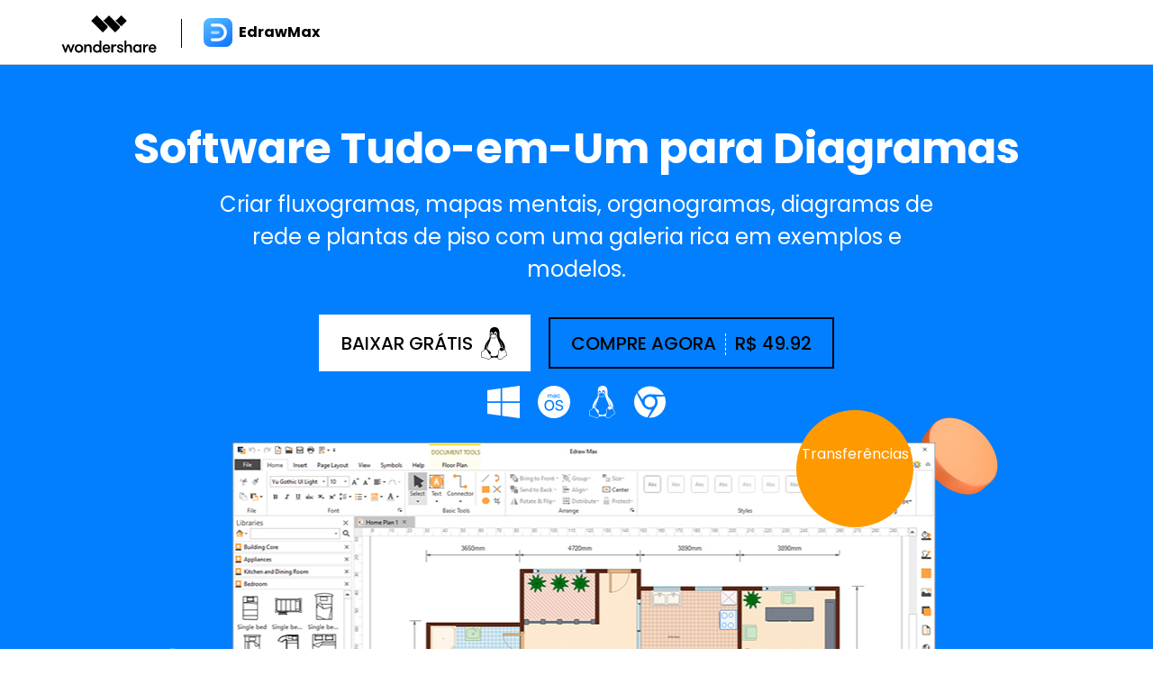

--- FILE ---
content_type: text/html
request_url: https://www.edrawsoft.com/pt/ad/edraw-max-buynow.html
body_size: 8757
content:
<!DOCTYPE html>
<html lang="pt">
<head>
<!-- Start VWO Async SmartCode -->
<link rel="preconnect" href="https://dev.visualwebsiteoptimizer.com" />
<script type='text/javascript' id='vwoCode'>
window._vwo_code=window._vwo_code || (function() {
var account_id=636054,
version = 1.5,
settings_tolerance=2000,
library_tolerance=2500,
use_existing_jquery=false,
is_spa=1,
hide_element='body',
hide_element_style = 'opacity:0 !important;filter:alpha(opacity=0) !important;background:none !important',
/* DO NOT EDIT BELOW THIS LINE */
f=false,d=document,vwoCodeEl=d.querySelector('#vwoCode'),code={use_existing_jquery:function(){return use_existing_jquery},library_tolerance:function(){return library_tolerance},hide_element_style:function(){return'{'+hide_element_style+'}'},finish:function(){if(!f){f=true;var e=d.getElementById('_vis_opt_path_hides');if(e)e.parentNode.removeChild(e)}},finished:function(){return f},load:function(e){var t=d.createElement('script');t.fetchPriority='high';t.src=e;t.type='text/javascript';t.onerror=function(){_vwo_code.finish()};d.getElementsByTagName('head')[0].appendChild(t)},getVersion:function(){return version},getMatchedCookies:function(e){var t=[];if(document.cookie){t=document.cookie.match(e)||[]}return t},getCombinationCookie:function(){var e=code.getMatchedCookies(/(?:^|;)\s?(_vis_opt_exp_\d+_combi=[^;$]*)/gi);e=e.map(function(e){try{var t=decodeURIComponent(e);if(!/_vis_opt_exp_\d+_combi=(?:\d+,?)+\s*$/.test(t)){return''}return t}catch(e){return''}});var i=[];e.forEach(function(e){var t=e.match(/([\d,]+)/g);t&&i.push(t.join('-'))});return i.join('|')},init:function(){if(d.URL.indexOf('__vwo_disable__')>-1)return;window.settings_timer=setTimeout(function(){_vwo_code.finish()},settings_tolerance);var e=d.createElement('style'),t=hide_element?hide_element+'{'+hide_element_style+'}':'',i=d.getElementsByTagName('head')[0];e.setAttribute('id','_vis_opt_path_hides');vwoCodeEl&&e.setAttribute('nonce',vwoCodeEl.nonce);e.setAttribute('type','text/css');if(e.styleSheet)e.styleSheet.cssText=t;else e.appendChild(d.createTextNode(t));i.appendChild(e);var n=this.getCombinationCookie();this.load('https://dev.visualwebsiteoptimizer.com/j.php?a='+account_id+'&u='+encodeURIComponent(d.URL)+'&f='+ +is_spa+'&vn='+version+(n?'&c='+n:''));return settings_timer}};window._vwo_settings_timer = code.init();return code;}());
</script>
<!-- End VWO Async SmartCode -->
<meta name="robots" content="noindex,nofollow" />
<title>EdrawMax - Software Tudo-em-Um para Diagramas, Mais de 260 das Últimas Soluções de Diagrama</title>
<meta name="description" content="O EdrawMax é definitivamente o mais fácil e rápido software de diagramas de qualquer tipo, como os fluxogramas, gráficos organizacionais, diagramas de rede, diagramas elétricos, etc. Desbloqueie a su" />
<link rel="shortcut icon" href="favicon.ico" mce_href="favicon.ico" type="image/x-icon" />
<link rel="canonical" href="https://www.edrawsoft.com/pt/ad/edraw-max-buynow.html" />

<!-- Google Tag Manager -->
<script>(function(w,d,s,l,i){w[l]=w[l]||[];w[l].push({'gtm.start':
new Date().getTime(),event:'gtm.js'});var f=d.getElementsByTagName(s)[0],
j=d.createElement(s),dl=l!='dataLayer'?'&l='+l:'';j.async=true;j.src=
'https://www.googletagmanager.com/gtm.js?id='+i+dl;f.parentNode.insertBefore(j,f);
})(window,document,'script','dataLayer','GTM-T7HLC79');</script>


<!-- End Google Tag Manager -->
<meta http-equiv="Content-Type" content="text/html; charset=utf-8" />
<meta http-equiv="X-UA-Compatible" content="IE=edge">
<meta name="viewport" content="width=device-width,user-scalable=0,initial-scale=1,maximum-scale=1, minimum-scale=1" />
<link rel="shortcut icon" href="https://images.edrawmax.com/favicon.ico" mce_href="https://images.edrawmax.com/favicon.ico" type="image/x-icon" />
<link rel="stylesheet" href="https://neveragain.allstatics.com/2019/assets/style/bootstrap-edraw-max.min.css">
<link href="https://images.edrawmax.com/assets/css/app.css" rel="stylesheet">

<style>
#diagramsCollapse p{line-height:1}
</style>

<style>
    .banner-h{height:715px;}
    .home-pic{margin-top:-20rem;}
    .dow_bg{ position:absolute;width:130px;height:130px; border-radius:130px;top:-36px;right:18%; z-index:2;color:#fff; text-align:center;}
    .dow_bg .mun{ font-size:18px;margin-top:37px;}
    .dow_bg .dd{ font-size:14px;margin-top:5px;}
    @media (max-width:1000px) {
        .banner-h{height:550px;}
        .dow_bg{right:0;}
    }
    @media (max-width:479px) {
        .banner-h{height:700px;}
        .dow_bg{display:none;}
    }
</style>
<style>
.buy-off{    border-left: 1px dashed #fFF;
    height: 1.5rem;
    margin: 0 10px;
    display: inline-block;
    vertical-align: middle;}
.btn-outline-white:hover .buy-off{border-color:#000}
</style>
<script type="text/javascript">
            var CHANNEL_ID = "204";
            var SITE_ID = "177";
            var CMS_LANGUAGE = "br";
            var TEMPLATE_ID = "10702";
            var PAGE_ID = "340483";
            var TEMPLATE_MODULE = "other";
            var TEMPLATE_TYPE = "other";
</script></head>
<body data-nav="basic" data-sys="auto" data-dev="auto">

<!-- Google Tag Manager (noscript) -->
<noscript>
    <iframe src="https://www.googletagmanager.com/ns.html?id=GTM-T7HLC79" height="0" width="0" style="display:none;visibility:hidden"></iframe>
</noscript>
<!-- End Google Tag Manager (noscript) -->

<link rel="stylesheet" href="https://neveragain.allstatics.com/2019/assets/style/wsc-header-footer-2020.min.css" />
<link rel="stylesheet" href="https://www.wondershare.com/assets/header-footer-2021.css">
<style>
.fixed-top{position:static}
    .wsc-header2020{position: sticky;left: 0;top: 0;z-index: 49;}
.wondershare-user-panel .ws-user-panel-dropdown{z-index:49}
    .wsc-header2020 .wsc-header2020-navbarDropdown-toggle[aria-expanded="true"]{color: #006DFF;}
.addthis-smartlayers{display:none}
    .wsc-header2020 .wsc-header2020-navbar-master .wsc-header2020-navbar-brand a,.wsc-header2020 .wsc-header2020-navbar-master .wsc-header2020-navbar-brand a:hover{color:#000}
    .wsc-header2020 .wsc-header2020-navbar-master .wsc-header2020-navbar-brand a::before{display: none;}
    .wsc-header2020 .wsc-header2020-navbar-linkBtn{text-transform: none;}
    .wsc-header2020 .wsc-header2020-navbar-master .wsc-header2020-navbar-brand a{background: none;}
    .wsc-header2020 .wsc-header2020-navbar-master{box-shadow:inset 0 -1px 0 rgb(0 0 0 / 20%)}
    .wsc-header2020 .wsc-header2020-navbar-master,.wsc-header2020 .wsc-header2020-navbar-collapse{background-color: #fff;color:#000}
    .ws-logo{position: relative;}
    .ws-logo:after{position: absolute;right: 0;top: 17px;height: 32px;width: 1px;background-color: #000;content: '';z-index: 20;}
    .login-link:hover{background-color: #000!important;color: #fff!important;}
    .sub-logo{margin-left: 24px;}
    .sub-logo a:hover{text-decoration: none;}
    .wsc-header2020 .wsc-header2020-navbar-master .wsc-header2020-navbar-brand a{width: auto;}
    .download-link{background: #006DFF!important;border-radius: 4px!important;color: #fff!important;border-color: #006DFF!important;padding: 4px 18px!important;font-size: 14px!important;font-weight: 700;}
    .wsc-header2020 .wsc-header2020-navbar-link, .wsc-header2020 .wsc-header2020-navbarDropdown-toggle{opacity: 1;}
    .wsc-header2020 .wsc-header2020-navbarDropdown-toggle span{font-weight: 700;}
    .wsc-header2020-dropdown-icon{margin-left: 4px;}
    .wsc-header2020 .wsc-header2020-navbar-master.wsc-header202004-navbar-wondershare a.wsc-header2020-navbar-link{display: block;}
    .mr-2{margin-right:0.5rem}
    @media (max-width:1024px) {
        .wsc-header2020 .wsc-header2020-navbar-collapse{max-height: none;height: 0;background-color: #fff;color: #000;opacity: 0;}
    .wsc-header2020 .wsc-header2020-navbar-collapse-toggle[aria-expanded="true"]+.wsc-header2020-navbar-collapse{max-height: none;height: calc(100vh - 40px);}
    .wsc-header2020 .wsc-header2020-navbar-nav{padding: 16px;height: calc(100% - 75px);overflow-y: auto;}
    .wsc-header2020 .wsc-header2020-navbar-link, .wsc-header2020 .wsc-header2020-navbarDropdown-toggle{padding: 16px 0;}
    .wsc-header2020-navbar-dropdown,.wsc-header2020-navbar-link{border-bottom: 1px solid rgba(0,0,0,.2);}
    .wondershare-user-panel.log-out{position:absolute;top:calc(100vh - 110px);right: 16px;width: 43%;}
    .download-con{position: absolute;top:calc(100vh - 110px);left: 16px;width: 43%;}
    .wsc-header2020 .wsc-header2020-navbar-linkBtn{border-color: #006DFF;width: 100%;margin: 0;color:#006DFF;padding: 8px 18px!important;font-size: 16px!important;}
    .download-link{padding: 8px 18px!important;}
    .wondershare-user-panel .avatar{margin: 12px 0;}
    .wsc-header2020-navbar-brand{flex: 1;}
    .wsc-header2020-navbar-right .avatar{margin: 0 20px 0 0;}
    .wsc-header2020 .wsc-header202004-navbar-wondershare .wsc-header2020-navbar-content{height: 48px;}
    .wsc-header2020 .wsc-header202004-navbar-wondershare .wsc-header2020-navbar-collapse{top: 48px;}
    .wsc-header2020 .wsc-header2020-navbar-master .wsc-header2020-navbar-brand a::before{width: 0;}
    .sub-logo{margin-left: 0;display: block;}
    .wsc-header2020 .wsc-header2020-dropdownMenuBody-box{padding: 8px 16px 8px 8px;}
    }
@media (max-width:1279px) {
    .ws-logo{display: none;}
  }
  @media (min-width: 1280px){ 
    .wsc-header2020 .wsc-header202004-navbar-wondershare .wsc-header2020-navbar-item { padding: 0 3px; } 
    .wsc-header2020 .wsc-header202004-navbar-wondershare .wsc-header2020-navbar-link{padding: 0 20px;}
    .wsc-header2020 .wsc-header2020-navbar-right{display: none;}
    .wsc-header2020 .wsc-header2020-navbar-master .wsc-header2020-dropdownMenuBody-content{justify-content:center}
    .wsc-header2020 .wsc-header202004-navbar-wondershare .wsc-header2020-navbar-link{height: 70px;}
    .wsc-header2020 .wsc-header2020-dropdownMenuBody-item{max-width: 26%;}
    .wsc-header2020-dropdownMenuBody-li2{padding-left: 30px!important;}
    .wsc-header2020-dropdownMenuBody-li3{padding-left: 64px!important;}
}
 @media (min-width: 1600px){
     .wsc-header2020 .wsc-header2020-dropdownMenuBody-item{max-width: 23%;}
 } 
</style>
    <header class="wsc-header2020">
      <nav class="wsc-header2020-navbar-master wsc-header202004-navbar-wondershare">
        <div class="wsc-header2020-container">
          <div class="wsc-header2020-navbar-content">
            <div class="wsc-header2020-navbar-brand"> 
                    <span class="ws-logo">
                     
                        <img src="https://neveragain.allstatics.com/2019/assets/icon/logo/wondershare-vertical.svg" alt="wondershare" style="height:64px">
                      </a>
                    </span>
                    <span class="sub-logo">
                      <a href="https://www.edrawsoft.com/pt/ad/edrawmax-brand.html" target="_blank">
                        <img src="https://neveragain.allstatics.com/2019/assets/icon/logo/edraw-max-square.svg" alt="filmora square icon" style="width: 32px">
                        <strong style="padding-left: 3px;font-size: 16px;vertical-align: middle;">EdrawMax</strong>
                      </a>
                    </span>
            </div>
           
                     
                 
                  
                      <!-- win 下载 -->
                      <a class="wsc-header2020-navbar-linkBtn download-link sys-win" href="https://download.edrawsoft.com/edraw-max_full20535.exe">Teste Grátis</a>
                      <!-- mac下载 -->
                      <a class="wsc-header2020-navbar-linkBtn download-link sys-mac" href="https://download.edrawsoft.com/edraw-max_full20536.dmg">Teste Grátis</a>
                      <!-- 移动端下载 -->
                      <a class="wsc-header2020-navbar-linkBtn download-link dev-mobile" href="https://download.edrawsoft.com/edraw-max_full7161.exe">Teste Grátis</a>
                  </li>
                  
                
              </ul>
            </div>
          </div>
        </div>
      </nav>
    </header>

<main class="wsc-main px-0">
    <div class="bg-secondary text-center text-white pt-5 banner-h">
        <div class="container pt-3">
            <h1 class="display-3 font-weight-bold">Software Tudo-em-Um para Diagramas</h1>
            <p class="font-size-super mx-auto mt-3" style="max-width:800px;">Criar fluxogramas, mapas mentais, organogramas, diagramas de rede e plantas de piso com uma galeria rica em exemplos e modelos.</p>
            <div class="mt-4">
                <div class="sys-win">
                    <a href="https://download.edrawsoft.com/edraw-max_full20535.exe" class="btn btn-white my-2 mx-2"><span class="font-size-huge align-middle mr-2">Baixar Grátis</span><i class="wsc-icon wsc-icon-md" data-icon="brand-windows"></i></a>
                    <a href="https://www.edrawsoft.com/pt/ad/pricing-edrawmax.html" class="btn btn-outline-primary my-2 mx-2"><span class="font-size-huge">Compre Agora<span class="buy-off"></span>R$ 49.92</a>
                </div>
                <div class="sys-mac">
                    <a href="https://download.edrawsoft.com/edraw-max_full20536.dmg" class="btn btn-white my-2 mx-2"><span class="font-size-huge align-middle mr-2">Baixar Grátis</span><i class="wsc-icon wsc-icon-md" data-icon="brand-macos"></i></a>
                    <a href="https://www.edrawsoft.com/pt/ad/pricing-edrawmax.html" class="btn btn-outline-primary my-2 mx-2"><span class="font-size-huge">Compre Agora<span class="buy-off"></span>R$ 49.92</a>
                </div>
                <div class="sys-linux">
                    <a href="https://www.edrawsoft.com/pt/download-edrawmax.html#linux" class="btn btn-white my-2 mx-2"><span class="font-size-huge align-middle mr-2">Baixar Grátis</span><i class="wsc-icon wsc-icon-md" data-icon="brand-linux"></i></a>
                    <a href="https://www.edrawsoft.com/pt/ad/pricing-edrawmax.html" class="btn btn-outline-primary my-2 mx-2"><span class="font-size-huge">Compre Agora<span class="buy-off"></span>R$ 49.92</a>

                </div>
            </div>
            <div class="mt-2">
                <a class="mx-2 align-middle control-win with-hand"><i class="wsc-icon wsc-icon-md text-white" data-icon="brand-windows"></i></a> 
                <a class="mx-2 align-middle control-mac with-hand"><i class="wsc-icon wsc-icon-md text-white" data-icon="brand-macos"></i></a> 
                <a class="mx-2 align-middle control-linux with-hand"><i class="wsc-icon wsc-icon-md text-white" data-icon="brand-linux"></i></a>
                            <a href="https://www.edrawmax.com/pt" class="mx-2 align-middle"><i class="wsc-icon wsc-icon-md text-white" data-icon="brand-chrome"></i></a>
            </div>
        </div>
    </div>
    <br/><div class="home-pic text-center">
        <div class="container">
            <div class="position-relative">
                <div class="wsc-slideshow" data-toggle="slideshow" data-auto="3000" data-effect="slide" data-loop="true">
                    <div class="swiper-container swiper-container-fade swiper-container-horizontal pb-5">
                        <div class="swiper-wrapper">
                            <div class="swiper-slide"><img src="https://images.edrawmax.com/ad/product_image_1.jpg" class="img-fluid" alt="electrical circuit diagram"></div>
                            <div class="swiper-slide"><img src="https://images.edrawmax.com/ad/product_image_2.jpg" class="img-fluid" alt="home plan"></div>
                            <div class="swiper-slide"><img src="https://images.edrawmax.com/ad/product_image_3.jpg" class="img-fluid" alt="p&id PFD diagram"></div>
                            <div class="swiper-slide"><img src="https://images.edrawmax.com/ad/product_image_4.jpg" class="img-fluid" alt="organizational chart"></div>
                            <div class="swiper-slide"><img src="https://images.edrawmax.com/ad/product_image_5.jpg" class="img-fluid" alt="website flame"></div>
                            <div class="swiper-slide"><img src="https://images.edrawmax.com/ad/product_image_6.jpg" class="img-fluid" alt="network diagram"></div>
                            <div class="swiper-slide"><img src="https://images.edrawmax.com/ad/product_image_7.jpg" class="img-fluid" alt="fishbone chart"></div>
                        </div>
                    </div>
                </div>
                <div class="parallax-scrolling position-absolute w-100 h-100" style="left: 0;top: 0;">
                    <div class="position-absolute d-none d-lg-block" style="right:10%;top:-5%;"><img src="https://images.edrawmax.com/images/home-tuxing-1.png" class="img-fluid" alt=""></div>
                    <div class="position-absolute d-none d-lg-block" style="left:10%;top:40%;"><img src="https://images.edrawmax.com/images/home-tuxing-2.png" class="img-fluid" alt=""></div>
                    <div class="position-absolute d-none d-lg-block" style="right:13%;bottom:10%;"><img src="https://images.edrawmax.com/images/home-tuxing-3.png" class="img-fluid" alt=""></div>
                </div>
                <div class="dow_bg" style="background-color:#ff9900;">
                  <div class="mun font-weight-bold"><span down_pro_id="2103"></span></div>
                  <div class="down_num position_right"> <a href="https://download.edrawsoft.com/edraw-max_full20535.exe" class="if_btnWin"> <font color=#FFFFFF>Transferências</font> <i class="fm fm-download-thin" ></i> </a> <a href="https://download.edrawsoft.com/edraw-max_full20536.dmg
" class="if_btnMac" style="display: none;"> <font color=#FFFFFF>Transferências</font> <i class="fm fm-download-thin" ></i> </a> </div>
                </div>
            </div>
        </div>
    </div>
    <div class="py-5 text-center">
        <div class="container py-3">
            <h2>Mais de 260 das Últimas Soluções de Diagrama</h2>
            <p class="mt-3 mx-auto" style="max-width: 740px;">O EdrawMax oferece todas as soluções de visualização, desde o desenho de diagramas até ao design gráfico, que é amplamente utilizado em negócios, educação e organizações sociais.</p>
            <div class="row pt-3 flex-wrap">
                <div class="col-6 col-md mt-4" style="min-width:20%;">
                    <div><img src="https://images.edrawmax.com/images/ad20191212/flowchart.svg" class="img-fluid" alt=""></div>
                    <h5 class="mt-3">Fluxograma</h5>
                </div>
                <div class="col-6 col-md mt-4" style="min-width:20%;">
                    <div><img src="https://images.edrawmax.com/images/ad20191212/organizational.svg" class="img-fluid" alt=""></div>
                    <h5 class="mt-3">Gráfico Organizacional</h5>
                </div>
                <div class="col-6 col-md mt-4" style="min-width:20%;">
                    <div><img src="https://images.edrawmax.com/images/ad20191212/mind-map.svg" class="img-fluid" alt=""></div>
                    <h5 class="mt-3">Mapa Mental</h5>
                </div>
                <div class="col-6 col-md mt-4" style="min-width:20%;">
                    <div><img src="https://images.edrawmax.com/images/ad20191212/floor-plan.svg" class="img-fluid" alt=""></div>
                    <h5 class="mt-3">Planta de Piso</h5>
                </div>
                <div class="col-6 col-md mt-4" style="min-width:20%;">
                    <div><img src="https://images.edrawmax.com/images/ad20191212/electrical.svg" class="img-fluid" alt=""></div>
                    <h5 class="mt-3">Diagrama Elétrico</h5>
                </div>
                <div class="col-6 col-md mt-4" style="min-width:20%;">
                    <div><img src="https://images.edrawmax.com/images/ad20191212/network.svg" class="img-fluid" alt=""></div>
                    <h5 class="mt-3">Diagrama de Redes</h5>
                </div>
                <div class="col-6 col-md mt-4" style="min-width:20%;">
                    <div><img src="https://images.edrawmax.com/images/ad20191212/science-illustration.svg" class="img-fluid" alt=""></div>
                    <h5 class="mt-3">Diagrama de Ciência</h5>
                </div>
                <div class="col-6 col-md mt-4" style="min-width:20%;">
                    <div><img src="https://images.edrawmax.com/images/ad20191212/bpmn.svg" class="img-fluid" alt=""></div>
                    <h5 class="mt-3">BPMN</h5>
                </div>
                <div class="col-6 col-md mt-4" style="min-width:20%;">
                    <div><img src="https://images.edrawmax.com/images/ad20191212/p-id.svg" class="img-fluid" alt=""></div>
                    <h5 class="mt-3">P&ID</h5>
                </div>
                <div class="col-6 col-md mt-4" style="min-width:20%;">
                    <div><img src="https://images.edrawmax.com/images/ad20191212/post.svg" class="img-fluid" alt=""></div>
                    <h5 class="mt-3">Gráfico de Gantt</h5>
                </div>
            </div>
        </div>
    </div>
    <div class="py-5 text-center">
        <div class="container container-xl py-3">
            <h2>Desenhe o conceito exato da sua mente</h2>
            <p class="mt-3 mx-auto" style="max-width: 740px;">agarre a sua inspiração com um mínimo de esforço</p>
            <div class="row align-items-center mt-5">
                <div class="col-md-6">
                    <div class="text-left"><img src="https://images.edrawmax.com/images/ad20191212/pic-1.png" class="img-fluid" alt=""></div>
                </div>
                <div class="col-md-6 text-center text-md-left mt-4 mt-md-0">
                    <h4>A Interface intuitiva</h4>
                    <p class="mt-3">A interface é similar ao MS Word, pelo que os usuários podem oeprar com o software sem problemas. É bastante intuitiva, sendo que até os iniciantes conseguem usar o software sem recorrer ao manual. Ao mesmo tempo, o Edraw inclui elementos avançados para criar diagramas de forma fácil e eficiente.</p>
                </div>
            </div>
            <div class="row align-items-center mt-5">
                <div class="col-md-6 text-center text-md-left order-2 order-md-1 mt-4 mt-md-0">
                    <h4>Criar Diagramas Bonitos com Mais Modelos & Símbolos.</h4>
                    <p class="mt-3">Com 260 tipos de modelos de diagrama e mais de 50000 símbolos de vetor, criar um diagrama exclusivo e deslumbrante com o Edraw nunca foi tão fácil.</p>
                    <p class="mt-3">No entanto, o Microsoft Visio® apenas oferece 80 tipos de modelos, pelo que o número de tipos de modelo existente no Edraw é três vezes superior ao Visio®.</p>
                </div>
                <div class="col-md-6 order-1 order-md-2">
                    <div class="text-center"><img src="https://images.edrawmax.com/images/ad20191212/pic-2.png" class="img-fluid" alt=""></div>
                </div>
            </div>
            <div class="row align-items-center mt-5">
                <div class="col-md-6">
                    <div class="text-left"><img src="https://images.edrawmax.com/images/ad20191212/pic-3.png" class="img-fluid" alt=""></div>
                </div>
                <div class="col-md-6 text-center text-md-left mt-4 mt-md-0">
                    <h4>Compatível com Visio® e Outros Formatos de Ficheiro</h4>
                    <p class="mt-3">Pode importar ficheiros Visio VSDX & VSD para o Edraw.</p>
                    <p class="mt-3">Entretanto, os ficheiros Edraw podem ser exportados para outros tipos de ficheiro gratuitamente, como o MS Visio, MS Word, MS Excel, MS PowerPoint, SVG, Html, PDF, GIF, JPG, TIFF, etc.</p>
                    <p class="mt-3">No entanto, com o Visio®, só é possível converter ficheiros Visio para apenas alguns formatos. Além disso, esse processo não é gratuito, visto que tem de comprar o Microsoft 365 antes de converter os ficheiros.</p>
                </div>
            </div>
            <div class="row align-items-center mt-5">
                </div>
            </div>
            <div class="mt-5">
                <div class="sys-win">
                    <a href="https://download.edrawsoft.com/edraw-max_full20535.exe" class="btn btn-primary my-2 mx-2"><span class="font-size-huge align-middle mr-2">Baixar Grátis</span><i class="wsc-icon wsc-icon-md" data-icon="brand-windows"></i></a>
                    <a href="https://www.edrawsoft.com/pt/ad/pricing-edrawmax.html" class="btn btn-outline-primary my-2 mx-2"><span class="font-size-huge">Compre Agora<span class="buy-off"></span>R$ 49.92</a>
                </div>
                <div class="sys-mac">
                    <a href="https://download.edrawsoft.com/edraw-max_full20536.dmg" class="btn btn-primary my-2 mx-2"><span class="font-size-huge align-middle mr-2">Baixar Grátis</span><i class="wsc-icon wsc-icon-md" data-icon="brand-macos"></i></a>
                    <a href="https://www.edrawsoft.com/pt/ad/pricing-edrawmax.html" class="btn btn-outline-primary my-2 mx-2"><span class="font-size-huge">Compre Agora<span class="buy-off"></span>R$ 49.92</a>
                </div>
                <div class="sys-linux">
                    <a href="https://www.edrawsoft.com/pt/download-edrawmax.html#linux" class="btn btn-primary my-2 mx-2"><span class="font-size-huge align-middle mr-2">Baixar Grátis</span><i class="wsc-icon wsc-icon-md" data-icon="brand-linux"></i></a>
                    <a href="https://www.edrawsoft.com/pt/ad/pricing-edrawmax.html" class="btn btn-outline-primary my-2 mx-2"><span class="font-size-huge">Compre Agora<span class="buy-off"></span>R$ 49.92</a>
                </div>
            </div>
            <div class="mt-3">
                <a class="mx-2 align-middle control-win with-hand"><i class="wsc-icon wsc-icon-md" data-icon="brand-windows"></i></a> 
                <a class="mx-2 align-middle control-mac with-hand"><i class="wsc-icon wsc-icon-md" data-icon="brand-macos"></i></a> 
                <a class="mx-2 align-middle control-linux with-hand"><i class="wsc-icon wsc-icon-md" data-icon="brand-linux"></i></a>
            </div>
        </div>
    </div>
    <div class="py-5 bg-gray-1">
        <div class="container container-xl py-3">
            <h2 class="mx-auto text-center" style="max-width:580px;">Os nossos Clientes Adoram o EdrawMax e Você Também Vai Adorar</h2>
            <div class="row pt-3">
                <div class="col-md-6 mt-4">
                    <div class="bg-white py-5 px-4" style="border-radius:10px;background:url(https://images.edrawmax.com/images/ad20191212/fh.svg) no-repeat 94% bottom;">
                        <div class="d-flex align-items-center">
                            <img src="https://images.edrawmax.com/images/ad20191212/peo-1.png" alt="">
                            <div class="ml-4">
                                <h6>Wale E</h6>
                                <div>Engenheiro de Software</div>
                                <div class="wsc-rating mt-1">
                                  <i class="wsc-icon wsc-icon-font wsc-icon-fill" data-icon="star"></i>
                                  <i class="wsc-icon wsc-icon-font wsc-icon-fill" data-icon="star"></i>
                                  <i class="wsc-icon wsc-icon-font wsc-icon-fill" data-icon="star"></i>
                                  <i class="wsc-icon wsc-icon-font wsc-icon-fill" data-icon="star"></i>
                                  <i class="wsc-icon wsc-icon-font wsc-icon-fill" data-icon="star"></i>
                                </div>
                            </div>
                        </div>
                        <div class="mt-4">A funcionalidade de arrastar e largar do EdrawMax faz com que seja muito fácil de usar como software de design. Gosto do modelo livre massivo, visto que reduz o tempo que demoro a criar designs. Valorizo muito a compatibilidade que o EdrawMax agora tem com o Visio, o que me permite importar ficheiros criados com o Visio e aceder aos mesmos no EdrawMax. </div>
                    </div>
                </div>
                <div class="col-md-6 mt-4">
                    <div class="bg-white py-5 px-4" style="border-radius:10px;background:url(https://images.edrawmax.com/images/ad20191212/fh.svg) no-repeat 94% bottom;">
                        <div class="d-flex align-items-center">
                            <img src="https://images.edrawmax.com/images/ad20191212/peo-2.png" alt="">
                            <div class="ml-4">
                                <h6>Fukat K</h6>
                                <div>Cientista</div>
                                <div class="wsc-rating mt-1">
                                  <i class="wsc-icon wsc-icon-font wsc-icon-fill" data-icon="star"></i>
                                  <i class="wsc-icon wsc-icon-font wsc-icon-fill" data-icon="star"></i>
                                  <i class="wsc-icon wsc-icon-font wsc-icon-fill" data-icon="star"></i>
                                  <i class="wsc-icon wsc-icon-font wsc-icon-fill" data-icon="star"></i>
                                  <i class="wsc-icon wsc-icon-font wsc-icon-fill" data-icon="star"></i>
                                </div>
                            </div>
                        </div>
                        <div class="mt-4">Facilidade de uso e muitos modelos de onde escolher. Serve praticamente todas as necessidades de desenho e planeamento. Sou cientista e uso o software diariamente para criar mapa mentais e fluxogramas para os meus projetos de pesquisa. Também uso para desenho científico. As minhas imagens parecem agora mais profissionais. Posso comunicar melhor com os membros da minha equipa através destes desenhos interativos.</div>
                    </div>
                </div>
            </div>
            <div class="mt-5 text-center"><a href="https://www.g2.com/products/edraw-max-pro/reviews" class="btn btn-lg btn-primary">Mais Avaliações<i class="wsc-icon wsc-icon-sm ml-2" style="vertical-align:0px;" data-icon="symbol-arrow-right"></i></a></div>
        </div>
    </div>
    <div class="py-5 text-center">
        <div class="container py-3">
            <h2>25 milhões de clientes em todo o mundo confiam em nós</h2>
            <div class="row pt-3">
                <div class="col-6 col-md-4 col-lg mt-4"><img src="https://images.edrawmax.com/images/ad20191212/ibm.png" class="img-fluid" alt=""></div>
                <div class="col-6 col-md-4 col-lg mt-4"><img src="https://images.edrawmax.com/images/ad20191212/sumsung.png" class="img-fluid" alt=""></div>
                <div class="col-6 col-md-4 col-lg mt-4"><img src="https://images.edrawmax.com/images/ad20191212/dell.png" class="img-fluid" alt=""></div>
                <div class="col-6 col-md-4 col-lg mt-4"><img src="https://images.edrawmax.com/images/ad20191212/siemens.png" class="img-fluid" alt=""></div>
                <div class="col-6 col-md-4 col-lg mt-4"><img src="https://images.edrawmax.com/images/ad20191212/cisco.png" class="img-fluid" alt=""></div>
                <div class="col-6 col-md-4 col-lg mt-4"><img src="https://images.edrawmax.com/images/ad20191212/intel.png" class="img-fluid" alt=""></div>
                <div class="col-6 col-md-4 col-lg mt-4"><img src="https://images.edrawmax.com/images/ad20191212/hsbs.png" class="img-fluid" alt=""></div>
                <div class="col-6 col-md-4 col-lg mt-4"><img src="https://images.edrawmax.com/images/ad20191212/hp.png" class="img-fluid" alt=""></div>
            </div>
        </div>
    </div>
    <div class="py-5 text-center bg-secondary text-white">
        <div class="container py-3">
            <div><i class="wsc-icon wsc-icon-lg wsc-logo" style="height:6.375rem;" data-icon="logo-edraw-max-horizontal-white"></i></div>
            <div class="font-size-large">Avance a sua ideia com o EdrawMax</div>
            <div class="mt-4">
                <div class="sys-win">
                    <a href="https://download.edrawsoft.com/edraw-max_full20535.exe" class="btn btn-white my-2 mx-2"><span class="font-size-huge align-middle mr-2">Baixar Grátis</span><i class="wsc-icon wsc-icon-md" data-icon="brand-windows"></i></a>
                    <a href="https://www.edrawsoft.com/pt/ad/pricing-edrawmax.html" class="btn btn-outline-primary my-2 mx-2"><span class="font-size-huge">Compre Agora<span class="buy-off"></span>R$ 49.92</a>
                </div>
                <div class="sys-mac">
                    <a href="https://download.edrawsoft.com/edraw-max_full20536.dmg" class="btn btn-white my-2 mx-2"><span class="font-size-huge align-middle mr-2">Baixar Grátis</span><i class="wsc-icon wsc-icon-md" data-icon="brand-macos"></i></a>
                    <a href="https://www.edrawsoft.com/pt/ad/pricing-edrawmax.html" class="btn btn-outline-primary my-2 mx-2"><span class="font-size-huge">Compre Agora<span class="buy-off"></span>R$ 49.92</a>
                </div>
                <div class="sys-linux">
                    <a href="https://www.edrawsoft.com/pt/download-edrawmax.html#linux" class="btn btn-white my-2 mx-2"><span class="font-size-huge align-middle mr-2">Baixar Grátis</span><i class="wsc-icon wsc-icon-md" data-icon="brand-linux"></i></a>
                    <a href="https://www.edrawsoft.com/pt/ad/pricing-edrawmax.html" class="btn btn-outline-primary my-2 mx-2"><span class="font-size-huge">Compre Agora<span class="buy-off"></span>R$ 49.92</a>
                </div>
            </div>
            <div class="mt-3">
                <a class="mx-2 align-middle control-win with-hand"><i class="wsc-icon wsc-icon-md text-white" data-icon="brand-windows"></i></a> 
                <a class="mx-2 align-middle control-mac with-hand"><i class="wsc-icon wsc-icon-md text-white" data-icon="brand-macos"></i></a> 
                <a class="mx-2 align-middle control-linux with-hand"><i class="wsc-icon wsc-icon-md text-white" data-icon="brand-linux"></i></a>
            </div>
        </div>
    </div>
</main>
<footer>
        <div class="wsc-footer-bottom bg-black text-gray-6 link-inherit text-lg-left text-center pb-5">
            <div class="mx-auto" style="max-width: 1400px;">
                <div class="wsc-footer-year d-flex flex-column flex-lg-row align-items-center justify-content-center">
                    <a href="https://www.wondershare.com.br/"><i class="wsc-icon wsc-logo" data-icon="logo-wondershare-horizontal-white"></i></a>
                    <div class="text-white font-size-small pl-2">Edraw é uma empresa subsidiária do Wondershare Grupo.</div>
                </div>
                <div class="text-white font-size-small pl-3 d-flex align-items-center flex-column flex-lg-row justify-content-center flex-wrap">
                    <div class="py-3 py-lg-0">
                        <a href="https://www.edrawsoft.com/pt/terms-conditions.html" class="d-inline mr-2">Termos & Condições</a> <a href="https://www.edrawsoft.com/pt/privacy-policy.html" class="d-inline mr-2">Política de Privacidade</a>
<a class="wsc-footer2020-copyright-link" id="cookie-preference-link" href="#cmpscreencustom" target="_self">
Preferências de Cookies</a>
 <a href="https://www.edrawsoft.com/user-license-agreement.html" class="d-inline mr-2">Contrato de Licença</a> <a href="https://www.edrawsoft.com/refund-policy.html" class="d-inline mr-2">Politica de Reembolso</a>
<a class="wsc-footer2020-copyright-link" id="do-not-share-link" style="display:none;" href="https://www.wondershare.com/do-not-sell-or-share-my-personal-information.html" target="_blank">Do Not Sell or Share My Personal Information</a>
                    </div>
                    <div class="d-block d-lg-inline">Copyright © 2025 Wondershare. Todos os direitos reservados. <img src="https://www.edrawsoft.com/image/products/frame/footer-pay.png" alt="footer pay"></div>
                </div>
            </div>
        </div>
    </footer>

    <!-- js common -->
    <script src="https://neveragain.allstatics.com/2019/assets/vendor/wsc-vendor.js"></script>
    <script src="https://neveragain.allstatics.com/2019/assets/script/wsc-override-yt.js"></script>
    <script src="https://neveragain.allstatics.com/2019/assets/script/wsc-common.js"></script>
    <script>
        /* global $ wsc */
        $(function() {
            wsc.common.init()
        })
    </script>
    <script type="text/javascript" src="https://images.edrawsoft.com/assets/js/chunk-vendors.js"></script>
    <script type="text/javascript" src="https://images.edrawsoft.com/assets/js/app.js"></script>
    <script src="https://images.edrawsoft.com/assets/js/gVerify.js"></script>
    <script>
        var globalCode = new GVerify("v_container", "globalCanvas");
        $('body').on('submit', '#globalBusiness', function(e) {
            var $this = $(this)
            e.preventDefault()
            var globalRes = globalCode.validate(document.getElementById("code_input").value);
            if (globalRes) {
                $('#code_tip').attr("class", "d-none");
            } else {
                $('#code_tip').attr("class", "");
                return;
            }
            $.post($this.attr('action'), {
                email: $this.find('[name="email"]').val(),
                name: $this.find('[name="name"]').val(),
                license: $this.find('[name="license"]').val(),
                industry: $this.find('[name="industry"]').val(),
                message: $this.find('[name="message"]').val(),
                product: $this.find('[name="product"]').val(),
            }, function(data) {
                if (data.status == 'success') {
                    swal({
                        text: 'Thank you for contacting us. We have received your enquiry and will respond to you soon.'
                    })
                    $this[0].reset()
                } else {
                    swal({
                        text: data.msg
                    })
                }
            }, 'json')
        })
    </script>
    <script type="text/javascript" src="https://images.wondershare.com/scripts/affiliate.js"></script>
<script src="https://images.edrawsoft.com/assets/js/login-new.js"></script>
<script src="https://www.wondershare.com/ga360/js/ga360-add.js"></script><script type="text/javascript" src="https://dc-static.wondershare.cc/account_center/google-sdk.js"></script>
<script type="text/javascript"> 
let urlAll = document.getElementsByClassName('login-link')[0].getAttribute('href');  
var hrefParams = {}; 
urlAll.replace(/([^?&=]+)=([^?&=#]*)/g, function (_, $1, $2) { hrefParams[$1] = hrefParams[$1] ? hrefParams[$1] : $2; });  
const url = hrefParams['redirect_uri'] || ''; 
loadDom(urlAll, url); 
</script>
<script>
  (async function() {
    setTimeout(function(){
      var link = document.querySelector('a#cookie-preference-link');
      if (link) {
        link.target = '_self';
        }
    },500)
  })();
</script>
 <script>
  (async function() {
    var element = document.querySelector('a#do-not-share-link');
    fetch('https://api-web.wondershare.cc/v3/baseapi/web/country-by-ip')
      .then(function(response) {
        if (!response.ok) {
          throw new Error(`HTTP error! status: ${response.status}`);
        }
        return response.json(); // 解析 JSON 数据
      })
      .then(function(res) {
        var country = res.data.country;
        if(country == 'US') {
          element.style.display = 'inline-block';
        }
      })
      .catch(function(error) {
        element.style.display = 'none';
      });
  })();
  </script>
<script type="text/javascript" src="https://images.wondershare.net/script/download_stat_ad.js"></script>
        <script>
            $('.control-win').click(function(e){
                $('.sys-win').siblings().css("cssText","display:none!important");
                $('.sys-win').css("cssText","display:block!important");
            })
            $('.control-mac').click(function(e){
                $('.sys-mac').siblings().css("cssText","display:none!important")
                $('.sys-mac').css("cssText","display:block!important");
            })
            $('.control-linux').click(function(e){
                $('.sys-linux').siblings().css("cssText","display:none!important")
                $('.sys-linux').css("cssText","display:block!important");
            })
            $('.control-android').click(function(e){
                $('.sys-android').siblings().css("cssText","display:none!important")
                $('.sys-android').css("cssText","display:block!important");
            })
            $('.control-ios').click(function(e){
                $('.sys-ios').siblings().css("cssText","display:none!important")
                $('.sys-ios').css("cssText","display:block!important");
            })
        </script>

</body>
</html>

--- FILE ---
content_type: text/css
request_url: https://images.edrawmax.com/assets/css/app.css
body_size: 1380
content:
.text-underline {
	text-decoration: underline
}

.hover-shadow {
	cursor: pointer
}

.box-shadow,
.hover-shadow:hover {
	-webkit-box-shadow: 0 3px 35px 0 rgba(0,0,0,.11);
	box-shadow: 0 3px 35px 0 rgba(0,0,0,.11)
}

.btn,
button:focus,
input:focus {
	outline: none;
	-webkit-box-shadow: none;
	box-shadow: none
}

.swal-title {
	font-size: 24px
}

.swal-text {
	text-align: center;
	color: inherit
}

.swal-button {
	background-color: var(--secondary);
	border: solid 2px var(--secondary);
	padding: 5px 24px
}

.swal-button:focus {
	-webkit-box-shadow: none;
	box-shadow: none
}

.swal-button:active {
	background-color: var(--secondary)
}

.swal-footer {
	text-align: center;
	padding-bottom: 24px
}

.swal-button--yes {
	background-color: var(--secondary);
	color: #fff
}

.swal-button--no {
	background-color: #fff;
	color: var(--secondary)
}

.swal-button--no:hover {
	background-color: var(--secondary);
	color: #fff
}

.swal-icon--warning {
	border-color: var(--secondary);
	-webkit-animation: none;
	animation: none
}

.swal-icon--warning__body,
.swal-icon--warning__dot {
	background-color: var(--secondary)
}

.swal-icon:first-child {
	margin-top: inherit
}

.swal-button:not([disabled]):hover {
	background-color: var(--secondary)
}

.translate-center {
	left: 50%;
	top: 50%;
	-webkit-transform: translate(-50%,-50%);
	transform: translate(-50%,-50%);
	position: absolute
}

.translate-top {
	top: 0;
	bottom: auto
}

.translate-bottom,
.translate-top {
	left: 50%;
	-webkit-transform: translate(-50%);
	transform: translate(-50%);
	position: absolute
}

.translate-bottom {
	bottom: 0;
	top: auto
}

.translate-left {
	left: 0;
	right: auto
}

.translate-left,
.translate-right {
	top: 50%;
	-webkit-transform: translateY(-50%);
	transform: translateY(-50%);
	position: absolute
}

.translate-right {
	right: 0;
	left: auto
}

@media (min-width:992px) {
	.translate-lg-center {
		left: 50%;
		top: 50%;
		-webkit-transform: translate(-50%,-50%);
		transform: translate(-50%,-50%);
		position: absolute
	}

	.translate-lg-top {
		top: 0;
		bottom: auto
	}

	.translate-lg-bottom,
	.translate-lg-top {
		left: 50%;
		-webkit-transform: translate(-50%);
		transform: translate(-50%);
		position: absolute
	}

	.translate-lg-bottom {
		bottom: 0;
		top: auto
	}

	.translate-lg-left {
		left: 0;
		right: auto
	}

	.translate-lg-left,
	.translate-lg-right {
		top: 50%;
		-webkit-transform: translateY(-50%);
		transform: translateY(-50%);
		position: absolute
	}

	.translate-lg-right {
		right: 0;
		left: auto
	}

	.position-lg-absolute {
		position: absolute
	}
}

.switchBtn {
	width: 72px;
	height: 36px;
	border: 2px solid #d8d8d8;
	border-radius: 100px;
	position: relative;
	cursor: pointer
}

.switchBtn:after {
	content: "";
	width: 26px;
	height: 26px;
	position: absolute;
	border-radius: 16px;
	background-color: var(--dark);
	left: .2rem;
	top: 50%;
	-webkit-transform: translateY(-50%);
	transform: translateY(-50%);
	-webkit-transition: all .2s linear;
	transition: all .2s linear;
	background-color: var(--secondary)
}

.switchBtn.on:after {
  left: auto;
  right: .2rem
}

[aria-expanded=false] .aria-expanded-show {
  display: none
}

[aria-expanded=false] .aria-expanded-hide,
[aria-expanded=true] .aria-expanded-show {
  display: inline-block
}

[aria-expanded=true] .aria-expanded-hide,
[aria-selected=false] .aria-selected-show {
  display: none
}

[aria-selected=false] .aria-selected-hide,
[aria-selected=true] .aria-selected-show {
  display: inline-block
}

[aria-selected=true] .aria-selected-hide {
  display: none
}

table.table td,
table.table th {
  vertical-align: middle
}

.nav-link .progress-line {
	height: 2px;
	background-color: #d8d8d8;
	width: 100%;
	-webkit-transition: width 4s linear;
	transition: width 4s linear
}

.nav-link .progress-line:after {
	content: "";
	display: block;
	height: 100%;
	background-color: var(--secondary);
	width: 0
}

.nav-link.active .progress-line:after {
	width: 100%;
	-webkit-transition: inherit;
	transition: inherit
}[v-cloak] {
	display: none
}

.no-hover-underline:hover {
	text-decoration: none
}

.Paginator span {
	border: solid 1px var(--secondary);
	padding: 5px;
	min-width: 35px;
	display: inline-block;
	text-align: center;
	border-left: 0;
	cursor: pointer;
	white-space: nowrap
}

.Paginator span:first-child {
	border-left: solid 1px var(--secondary)
}

.Paginator span.curr,
.Paginator span:hover {
	background-color: var(--secondary);
	color: #fff
}

@media (max-width:768px) {
	.img-md-fluid {
		max-width: 100%
	}
}

@media (max-width:1366px) {
	.wsc-seasonal-container {
		height: 70px
	}
}[data-sys=mac] .sys-win-mobile,[data-sys=win] .sys-mac-mobile {
	display: none!important
}[data-toggle=counter] .box {
	display: -webkit-box;
	display: -ms-flexbox;
	display: flex;
	-webkit-box-pack: center;
	-ms-flex-pack: center;
	justify-content: center;
	-webkit-box-align: center;
	-ms-flex-align: center;
	align-items: center
}[data-toggle=counter] .box .minus,[data-toggle=counter] .box .plus {
	background-color: var(--gray);
	color: #fff;
	border-radius: 4px;
	display: block;
	width: 18px;
	height: 18px;
	line-height: 1
}[data-toggle=counter] .box .minus:hover,[data-toggle=counter] .box .plus:hover {
	background-color: var(--primary);
	text-decoration: none
}[data-toggle=counter] .box .num {
	width: 60px;
	text-align: center;
	margin: 0 10px;
	height: 24px
}[data-toggle=platform].active {
	color: var(--secondary)
}

.display-3,.display-4,.display-3.font-weight-bold,.font-size-super.font-weight-bold {
  font-weight: 700 !important;
}
.link-style {
  color: #3D4752;
  box-shadow: inset 0 -8px 0 #d1e8ff;
  -webkit-transition: background .15s cubic-bezier(.33, .66, .66, 1);
  transition: background .15s cubic-bezier(.33, .66, .66, 1)
}

.link-style:hover {
  background: #d1e8ff;
}

--- FILE ---
content_type: text/css
request_url: https://neveragain.allstatics.com/2019/assets/style/wsc-header-footer-2020.min.css
body_size: 5709
content:
.wsc-header2020-mobile-hidden{display:none}@media (min-width: 1280px){.wsc-header2020-mobile-hidden{display:block}}.wsc-header2020-font-size-tiny{font-size:12px}@media (min-width: 1280px){.wsc-header2020-mobile-show{display:none !important}}.wondershare-user-panel{position:relative}.wondershare-user-panel.log-in{display:none}.wondershare-user-panel .avatar{width:30px;height:30px;margin:12px 0 12px 18px;cursor:pointer;border-radius:50%}@media (min-width: 1280px){.wondershare-user-panel .avatar{margin:0 0 0 18px}}.wondershare-user-panel .ws-user-panel-dropdown{position:absolute;top:100%;left:0;display:none;max-width:12.5rem;padding:.5rem 0;margin:0;font-size:16px;background-color:#fff;border:1px solid #efefef;border-radius:.25rem}@media (min-width: 1280px){.wondershare-user-panel .ws-user-panel-dropdown{top:calc(100% + 18px)}}.wondershare-user-panel .ws-user-panel-dropdown .ws-dropdown-item{display:block;padding:.25rem 1.5rem;color:#212529;white-space:nowrap;-webkit-transition:background-color .3s;-o-transition:background-color .3s;transition:background-color .3s}.wondershare-user-panel .ws-user-panel-dropdown .ws-dropdown-item:hover{background-color:#f8f9fa}.wondershare-user-panel .ws-user-panel-dropdown .ws-dropdown-item.account_name{overflow:hidden;-o-text-overflow:ellipsis;text-overflow:ellipsis}.wsc-header2020{font-family:inherit}.wsc-header2020 *{-webkit-box-sizing:border-box;box-sizing:border-box}.wsc-header2020 svg,.wsc-header2020 span{vertical-align:middle}.wsc-header2020 .wsc-header2020-container{width:100%;padding-right:16px;padding-left:16px;margin-right:auto;margin-left:auto}@media (min-width: 1280px){.wsc-header2020 .wsc-header2020-container{max-width:1232px}}@media (min-width: 1600px){.wsc-header2020 .wsc-header2020-container{max-width:1442px}}.wsc-header2020 .wsc-header2020-navbar-content{display:-webkit-box;display:-ms-flexbox;display:flex;-webkit-box-align:center;-ms-flex-align:center;align-items:center;-webkit-box-pack:center;-ms-flex-pack:center;justify-content:center}@media (min-width: 1280px){.wsc-header2020 .wsc-header2020-navbar-content{-webkit-box-pack:justify;-ms-flex-pack:justify;justify-content:space-between}}.wsc-header2020 .wsc-header2020-navbar-brand img{height:100%;margin-left:-8px}.wsc-header2020 .wsc-header2020-navbar-btn{-webkit-box-flex:1;-ms-flex:auto;flex:auto;text-align:right;background-color:inherit;border:none;outline:none}@media (min-width: 1280px){.wsc-header2020 .wsc-header2020-navbar-btn{display:none}}.wsc-header2020 .wsc-header2020-navbar-collapse-toggle{position:absolute;padding:0;background-color:inherit;border:none;border-width:0;outline:none}.wsc-header2020 .wsc-header2020-navbar-collapse-toggle:focus{outline:none}.wsc-header2020 .wsc-header2020-navbar-collapse-toggle .wsc-header2020-navbar-collapse-toggle-icon-close{display:none}.wsc-header2020 .wsc-header2020-navbar-collapse-toggle[aria-expanded="true"]::before{position:fixed;top:56px;left:0;z-index:9;width:100%;height:100vh;content:"";background-color:rgba(0,0,0,0.4)}.wsc-header2020 .wsc-header2020-navbar-collapse-toggle[aria-expanded="true"] .wsc-header2020-navbar-collapse-toggle-icon-close{display:inline}.wsc-header2020 .wsc-header2020-navbar-collapse-toggle[aria-expanded="true"] .wsc-header2020-navbar-collapse-toggle-icon{display:none}.wsc-header2020 .wsc-header2020-navbar-collapse-toggle[aria-expanded="true"]+.wsc-header2020-navbar-collapse{max-height:calc(100vh - 56px);overflow:auto;opacity:1}@media (min-width: 1280px){.wsc-header2020 .wsc-header2020-navbar-collapse-toggle{display:none}}.wsc-header2020 .wsc-header2020-navbar-collapse{position:absolute;left:0;z-index:19;width:100%;max-height:0;overflow:hidden;background-color:#000;opacity:0;-webkit-transition:all .2s linear;-o-transition:all .2s linear;transition:all .2s linear}@media (min-width: 1280px){.wsc-header2020 .wsc-header2020-navbar-collapse{position:static;top:auto;left:auto;display:-webkit-box;display:-ms-flexbox;display:flex;width:auto;max-height:inherit;padding-bottom:0;opacity:1}}.wsc-header2020 .wsc-header2020-navbar-nav{padding:0;margin:0;white-space:nowrap;list-style:none}@media (min-width: 1280px){.wsc-header2020 .wsc-header2020-navbar-nav{display:-webkit-box;display:-ms-flexbox;display:flex;-webkit-box-align:center;-ms-flex-align:center;align-items:center}}.wsc-header2020 .wsc-header2020-navbar-link,.wsc-header2020 .wsc-header2020-navbarDropdown-toggle{display:inline-block;padding:12px 16px;font-size:16px;color:inherit;text-decoration:none;cursor:pointer;-webkit-transition:all .2s linear;-o-transition:all .2s linear;transition:all .2s linear}@media (min-width: 1280px){.wsc-header2020 .wsc-header2020-navbar-link,.wsc-header2020 .wsc-header2020-navbarDropdown-toggle{-webkit-box-sizing:border-box;box-sizing:border-box;height:auto;font-size:14px;opacity:.75}.wsc-header2020 .wsc-header2020-navbar-link:hover,.wsc-header2020 .wsc-header2020-navbarDropdown-toggle:hover{color:inherit;text-decoration:none;opacity:1}}.wsc-header2020 .wsc-header2020-navbar-linkBtn-outline{display:inline-block;padding:8px 18px;margin:12px 0 12px 16px;font-size:12px;color:inherit;text-align:center;text-decoration:none;text-transform:uppercase;cursor:pointer;border:2px solid #000;-webkit-transition:all .2s linear;-o-transition:all .2s linear;transition:all .2s linear}@media (min-width: 1280px){.wsc-header2020 .wsc-header2020-navbar-linkBtn-outline{display:inline-block;margin:0 18px}.wsc-header2020 .wsc-header2020-navbar-linkBtn-outline:hover{color:#fff;text-decoration:none;background-color:#000}}.wsc-header2020 .wsc-header2020-navbar-linkBtn{display:inline-block;padding:8px 18px;margin:12px 0 12px 16px;font-size:12px;color:#fff;text-align:center;text-decoration:none;text-transform:uppercase;cursor:pointer;background-color:#000;border:2px solid #000;-webkit-transition:all .2s linear;-o-transition:all .2s linear;transition:all .2s linear}@media (min-width: 1280px){.wsc-header2020 .wsc-header2020-navbar-linkBtn{display:inline-block;margin:0 0 0 18px}.wsc-header2020 .wsc-header2020-navbar-linkBtn:hover{color:#fff;text-decoration:none;background-color:#000}}.wsc-header2020 .wsc-header2020-navbarDropdown-toggle{display:-webkit-box;display:-ms-flexbox;display:flex;-webkit-box-align:center;-ms-flex-align:center;align-items:center;-webkit-box-pack:justify;-ms-flex-pack:justify;justify-content:space-between}.wsc-header2020 .wsc-header2020-navbarDropdown-toggle svg{opacity:.7}@media (min-width: 1280px){.wsc-header2020 .wsc-header2020-navbarDropdown-toggle svg{margin-left:4px}.wsc-header2020 .wsc-header2020-navbarDropdown-toggle svg path{stroke:currentColor}}.wsc-header2020 .wsc-header2020-navbarDropdown-toggle span{position:relative;display:block}@media (min-width: 1280px){.wsc-header2020 .wsc-header2020-navbarDropdown-toggle[aria-expanded="true"]{opacity:1}.wsc-header2020 .wsc-header2020-navbarDropdown-toggle[aria-expanded="true"] svg{-webkit-transform:rotate(0) !important;-ms-transform:rotate(0) !important;transform:rotate(0) !important}}@media (min-width: 1280px){.wsc-header2020 .wsc-header2020-navbarDropdown-toggle::before{position:absolute;top:100%;left:0;z-index:9;display:block;width:100%;height:0;content:"";background-color:rgba(0,0,0,0.6);-webkit-transition:all .2s;-o-transition:all .2s;transition:all .2s}}@media (min-width: 1280px){.wsc-header2020 .wsc-header2020-navbarDropdown-toggle{display:-webkit-inline-box;display:-ms-inline-flexbox;display:inline-flex;-ms-flex-wrap:nowrap;flex-wrap:nowrap}}@media (min-width: 1280px){.wsc-header2020 .wsc-header2020-navbarDropdown-toggle[aria-expanded="true"]::before{height:100vh}}.wsc-header2020 .wsc-header2020-navbarDropdown-toggle[aria-expanded="true"] .wsc-header2020-dropdown-icon svg{opacity:1;-webkit-transform:rotate(180deg);-ms-transform:rotate(180deg);transform:rotate(180deg)}.wsc-header2020 .wsc-header2020-navbarDropdown-toggle[aria-expanded="true"]+.wsc-header2020-navbarDropdown-menu{max-height:200vh;-webkit-transition:all .2s linear;-o-transition:all .2s linear;transition:all .2s linear}@media (min-width: 1280px){.wsc-header2020 .wsc-header2020-navbarDropdown-toggle[aria-expanded="true"]>span::before{position:absolute;bottom:-12px;left:0;display:block;width:100%;height:2px;content:"";background-color:#fff;display:none}}.wsc-header2020 .wsc-header2020-navbarDropdown-menu{position:relative;z-index:19;max-height:0;overflow:hidden;color:#000;background-color:#fff}.wsc-header2020 .wsc-header2020-navbarDropdown-menu .wsc-header2020-container{padding:0}@media (min-width: 1280px){.wsc-header2020 .wsc-header2020-navbarDropdown-menu .wsc-header2020-container{padding-right:16px;padding-left:16px}}.wsc-header2020 .wsc-header2020-navbarDropdown-menu .wsc-header2020-dropdownMenu-content{display:-webkit-box;display:-ms-flexbox;display:flex;-webkit-box-orient:vertical;-webkit-box-direction:reverse;-ms-flex-direction:column-reverse;flex-direction:column-reverse}@media (min-width: 1280px){.wsc-header2020 .wsc-header2020-navbarDropdown-menu .wsc-header2020-dropdownMenu-content{display:-webkit-box;display:-ms-flexbox;display:flex;-webkit-box-orient:horizontal;-webkit-box-direction:normal;-ms-flex-direction:row;flex-direction:row}}.wsc-header2020 .wsc-header2020-navbarDropdown-menu .wsc-header2020-dropdown-learnMore{padding:12px 16px 12px 24px}.wsc-header2020 .wsc-header2020-navbarDropdown-menu .wsc-header2020-dropdown-learnMore button{padding:8px 16px;font-size:16px;font-weight:700;line-height:1.5;background-color:transparent;border:2px solid #000;-webkit-transition:all .2s;-o-transition:all .2s;transition:all .2s}@media (min-width: 1280px){.wsc-header2020 .wsc-header2020-navbarDropdown-menu .wsc-header2020-dropdown-learnMore button{font-size:14px;line-height:1.5}.wsc-header2020 .wsc-header2020-navbarDropdown-menu .wsc-header2020-dropdown-learnMore button:hover{color:#fff;background-color:#000}}@media (min-width: 1280px){.wsc-header2020 .wsc-header2020-navbarDropdown-menu .wsc-header2020-dropdown-learnMore{padding:20px 0;text-align:center;border-top:solid 1px rgba(0,0,0,0.2)}}@media (min-width: 1280px){.wsc-header2020 .wsc-header2020-navbarDropdown-menu{position:absolute;left:0;width:100%;background-color:#fff;-webkit-box-shadow:0 15px 15px rgba(0,0,0,0.1);box-shadow:0 15px 15px rgba(0,0,0,0.1);-webkit-backdrop-filter:blur(40px);backdrop-filter:blur(40px)}}.wsc-header2020 .wsc-header2020-dropdownMenu-head{position:relative;text-align:center}@media (min-width: 1280px){.wsc-header2020 .wsc-header2020-dropdownMenu-head{-webkit-box-flex:0;-ms-flex:0 0 25%;flex:0 0 25%;max-width:25%;color:#fff;text-align:left;background-color:#000}.wsc-header2020 .wsc-header2020-dropdownMenu-head::after{position:absolute;top:0;right:100%;display:block;width:100vw;height:100%;content:"";background-color:#000}.wsc-header2020 .wsc-header2020-dropdownMenu-head+.wsc-header2020-dropdownMenu-body{padding:24px 0 24px 16px}}@media (min-width: 1600px){.wsc-header2020 .wsc-header2020-dropdownMenu-head+.wsc-header2020-dropdownMenu-body{padding:40px 0 40px 56px}}@media (min-width: 1280px){.wsc-header2020 .wsc-header2020-dropdownMenuHead-content .wsc-header2020-dropdownMenuHead-box{padding-right:16px}}@media (min-width: 1280px){.wsc-header2020 .wsc-header2020-dropdownMenuHead-content{display:-webkit-box;display:-ms-flexbox;display:flex;-webkit-box-align:center;-ms-flex-align:center;align-items:center;height:100%}}.wsc-header2020 .wsc-header2020-dropdownMenuHead-title{display:none}@media (min-width: 1280px){.wsc-header2020 .wsc-header2020-dropdownMenuHead-title{display:block;margin-bottom:24px;font-family:inherit;font-size:42px;font-weight:400;line-height:1.2}}@media (min-width: 1600px){.wsc-header2020 .wsc-header2020-dropdownMenuHead-title{font-size:42px}}.wsc-header2020 .wsc-header2020-dropdownMenuHead-subtitle{display:none}@media (min-width: 1280px){.wsc-header2020 .wsc-header2020-dropdownMenuHead-subtitle{display:block;margin-bottom:60px;font-family:inherit;font-size:16px;font-weight:400;line-height:1.5}}@media (min-width: 1600px){.wsc-header2020 .wsc-header2020-dropdownMenuHead-subtitle{font-size:16px}}.wsc-header2020 .wsc-header2020-dropdownMenuHead-link{position:relative;display:block;padding:20px 0;font-size:14px;font-weight:400;color:#007bff;-webkit-box-shadow:inset 0 1px 0 rgba(0,0,0,0.2);box-shadow:inset 0 1px 0 rgba(0,0,0,0.2)}.wsc-header2020 .wsc-header2020-dropdownMenuHead-link svg path{stroke:#007bff}@media (min-width: 1280px){.wsc-header2020 .wsc-header2020-dropdownMenuHead-link svg path{stroke:#fff}}@media (min-width: 1280px){.wsc-header2020 .wsc-header2020-dropdownMenuHead-link svg{-webkit-transition:all .2s;-o-transition:all .2s;transition:all .2s}}@media (min-width: 1280px){.wsc-header2020 .wsc-header2020-dropdownMenuHead-link{position:static;padding:0;line-height:1.5;color:#fff;text-decoration:none;-webkit-box-shadow:none;box-shadow:none;opacity:.75;-webkit-transition:all .2s linear;-o-transition:all .2s linear;transition:all .2s linear}.wsc-header2020 .wsc-header2020-dropdownMenuHead-link:hover{color:#fff;text-decoration:none;opacity:1}.wsc-header2020 .wsc-header2020-dropdownMenuHead-link:hover svg{-webkit-transform:translateX(10px);-ms-transform:translateX(10px);transform:translateX(10px)}}@media (min-width: 1280px){.wsc-header2020 .wsc-header2020-dropdownMenu-body{-webkit-box-flex:1;-ms-flex:auto;flex:auto;padding:24px 0}}@media (min-width: 1600px){.wsc-header2020 .wsc-header2020-dropdownMenu-body{padding:40px 0}}.wsc-header2020 .wsc-header2020-dropdownMenu-body .wsc-header2020-dropdownMenuBody-content{white-space:normal}@media (min-width: 1280px){.wsc-header2020 .wsc-header2020-dropdownMenu-body .wsc-header2020-dropdownMenuBody-content{display:-webkit-box;display:-ms-flexbox;display:flex;-webkit-box-pack:center;-ms-flex-pack:center;justify-content:center;margin:0 -12px}}@media (min-width: 1600px){.wsc-header2020 .wsc-header2020-dropdownMenu-body .wsc-header2020-dropdownMenuBody-content{margin:0 -24px}}.wsc-header2020 .wsc-header2020-dropdownMenuBody-item:last-child .wsc-header2020-dropdownMenu-animation{border-bottom:none;border-bottom-width:0}.wsc-header2020 .wsc-header2020-dropdownMenuBody-item[aria-expanded="true"] .wsc-header2020-dropdownMenu-animation{height:100%}@media (min-width: 1280px){.wsc-header2020 .wsc-header2020-dropdownMenuBody-item{-webkit-box-flex:1;-ms-flex:auto;flex:auto;max-width:25%;padding:0 12px}}@media (min-width: 1600px){.wsc-header2020 .wsc-header2020-dropdownMenuBody-item{padding:0 24px}}.wsc-header2020 .wsc-header2020-dropdownMenu-animation{position:relative;display:-webkit-box;display:-ms-flexbox;display:flex;-webkit-box-align:center;-ms-flex-align:center;align-items:center;width:50px;height:130px;overflow:hidden;background-color:#000;border-bottom:solid 1px #fff;-webkit-transition:all .2s;-o-transition:all .2s;transition:all .2s}.wsc-header2020 .wsc-header2020-dropdownMenu-animation svg{height:auto !important}@media (min-width: 1280px){.wsc-header2020 .wsc-header2020-dropdownMenu-animation svg{height:100% !important}}@media (min-width: 1280px){.wsc-header2020 .wsc-header2020-dropdownMenu-animation{position:static;display:block;width:100%;height:auto;margin-bottom:32px;background-color:#000;border-bottom:none;border-bottom-width:0}}.wsc-header2020 .wsc-header2020-dropdownMenuBody-box{-webkit-box-flex:1;-ms-flex:auto;flex:auto;padding:16px 16px 16px 24px}.wsc-header2020 .wsc-header2020-dropdownMenuBody-box hr{display:none}@media (min-width: 1280px){.wsc-header2020 .wsc-header2020-dropdownMenuBody-box hr{display:block;margin:0 0 24px;border-color:rgba(0,0,0,0.4)}}@media (min-width: 1280px){.wsc-header2020 .wsc-header2020-dropdownMenuBody-box{position:relative;padding:0}}.wsc-header2020 .wsc-header2020-dropdownMenuBody-thumbnail{height:100px;margin-bottom:16px}.wsc-header2020 .wsc-header2020-dropdownMenuBody-thumbnail img{max-height:100%;max-height:100%}@media (min-width: 1280px){.wsc-header2020 .wsc-header2020-dropdownMenuBody-thumbnail{height:186px;margin-bottom:40px}}.wsc-header2020 .wsc-header2020-dropdownMenuBody-title{display:-webkit-box;display:-ms-flexbox;display:flex;-webkit-box-align:center;-ms-flex-align:center;align-items:center;-webkit-box-pack:justify;-ms-flex-pack:justify;justify-content:space-between;margin-bottom:8px;line-height:1.5}.wsc-header2020 .wsc-header2020-dropdownMenuBody-title h5{margin:0;font-family:inherit;font-size:14px;font-weight:400}@media (min-width: 1280px){.wsc-header2020 .wsc-header2020-dropdownMenuBody-title h5{font-size:18px}}.wsc-header2020 .wsc-header2020-dropdownMenuBody-title .wsc-header2020-dropdownMenuBodyTitle-icon{opacity:.6}@media (min-width: 1280px){.wsc-header2020 .wsc-header2020-dropdownMenuBody-title .wsc-header2020-dropdownMenuBodyTitle-icon{display:none}}.wsc-header2020 .wsc-header2020-dropdownMenuBody-title[aria-expanded="true"] .wsc-header2020-dropdownMenuBodyTitle-icon{opacity:1;-webkit-transform:rotate(180deg);-ms-transform:rotate(180deg);transform:rotate(180deg)}.wsc-header2020 .wsc-header2020-dropdownMenuBody-title[aria-expanded="true"] ~ hr{display:block}.wsc-header2020 .wsc-header2020-dropdownMenuBody-title[aria-expanded="true"] ~ .wsc-header2020-dropdownMenuBody-list{display:block}@media (min-width: 1280px){.wsc-header2020 .wsc-header2020-dropdownMenuBody-title{display:block;min-height:48px;padding-right:24px;margin-bottom:0}}.wsc-header2020 .wsc-header2020-dropdownMenuBody-subtitle{font-family:inherit;font-size:16px;font-weight:400;line-height:1.5}.wsc-header2020 .wsc-header2020-dropdownMenuBody-desc{min-height:40px;margin:0;font-family:inherit;font-size:14px;font-weight:400;line-height:1.5;color:rgba(0,0,0,0.8)}@media (min-width: 1280px){.wsc-header2020 .wsc-header2020-dropdownMenuBody-desc{min-height:66px}}.wsc-header2020 .wsc-header2020-dropdownMenuBody-link{font-size:14px;font-weight:700;color:#000;text-decoration:none}.wsc-header2020 .wsc-header2020-dropdownMenuBody-link span{margin-right:20px}@media (min-width: 1280px){.wsc-header2020 .wsc-header2020-dropdownMenuBody-link span{display:none}}@media (min-width: 1280px){.wsc-header2020 .wsc-header2020-dropdownMenuBody-link{position:absolute;top:0;right:0;width:100%;text-align:right}.wsc-header2020 .wsc-header2020-dropdownMenuBody-link svg{-webkit-transition:all .2s;-o-transition:all .2s;transition:all .2s}.wsc-header2020 .wsc-header2020-dropdownMenuBody-link:hover svg{-webkit-transform:translateX(10px);-ms-transform:translateX(10px);transform:translateX(10px)}}.wsc-header2020 .wsc-header2020-dropdownMenuBody-list{display:none;padding:0 0 0 16px;font-size:14px;white-space:nowrap;list-style:none}.wsc-header2020 .wsc-header2020-dropdownMenuBody-list li{padding:8px 0}.wsc-header2020 .wsc-header2020-dropdownMenuBody-list li a{color:#000;text-decoration:none}@media (min-width: 1280px){.wsc-header2020 .wsc-header2020-dropdownMenuBody-list li a:hover{text-decoration:underline}}@media (min-width: 1280px){.wsc-header2020 .wsc-header2020-dropdownMenuBody-list{display:block;padding:0;margin:0;line-height:1.5}}.wsc-header2020 .wsc-header2020-dropdownMenuBodyList-icon{display:inline-block;width:18px;margin-right:16px}.wsc-header2020 .wsc-header2020-dropdownMenuBodyList-icon img{max-width:100%}@media (min-width: 1280px){.wsc-header2020 .wsc-header2020-dropdownMenuBodyList-icon{width:24px}}.wsc-header2020 .wsc-header2020-dropdownMenuBodyList-desc{padding:8px 0 0 44px;margin:0;font-size:12px;white-space:normal}.wsc-header2020 .wsc-header2020-dropdownMenuBodyList-learnMore{font-size:14px;font-weight:700;line-height:1.5}.wsc-header2020 .wsc-header2020-dropdownMenuBodyList-learnMore svg{-webkit-transition:all .2s;-o-transition:all .2s;transition:all .2s}.wsc-header2020 .wsc-header2020-dropdownMenuBodyList-learnMore:hover{text-decoration:none !important}.wsc-header2020 .wsc-header2020-dropdownMenuBodyList-learnMore:hover svg{-webkit-transform:translateX(10px);-ms-transform:translateX(10px);transform:translateX(10px)}.wsc-header2020 .wsc-header2020-dropdownMenuBodyList-box{display:-webkit-box;display:-ms-flexbox;display:flex}.wsc-header2020 .wsc-header2020-dropdownMenuBodyList-pic{min-width:64px;margin-right:16px}.wsc-header2020 .wsc-header2020-dropdownMenuBodyList-pic img{width:100%}.wsc-header2020 .wsc-header2020-dropdownMenuBodyList-text{-webkit-box-flex:1;-ms-flex:auto;flex:auto}.wsc-header2020 .wsc-header2020-dropdownMenuBodyList-text .wsc-header2020-dropdownMenuBodyList-desc{padding:8px 0 0}@media (min-width: 1280px){.wsc-header2020 .wsc-header2020-dropdownMenuBody-hr-vertical{border-left:solid 1px rgba(0,0,0,0.2)}}.wsc-header2020 .wsc-header2020-dropdownMenuTabs-content{display:none}.wsc-header2020 .wsc-header2020-dropdownMenuTabs-content .wsc-header2020-dropdownMenu-tabs{padding:0;margin:0;list-style:none}.wsc-header2020 .wsc-header2020-dropdownMenuTabs-content .wsc-header2020-dropdownMenu-tabs .wsc-header2020-dropdownMenuTabs-item{padding:12px 0}.wsc-header2020 .wsc-header2020-dropdownMenuTabs-content .wsc-header2020-dropdownMenu-tabs .wsc-header2020-dropdownMenuTabs-nav{font-size:16px;line-height:1.5;cursor:pointer;opacity:.6;-webkit-transition:all .2s;-o-transition:all .2s;transition:all .2s}.wsc-header2020 .wsc-header2020-dropdownMenuTabs-content .wsc-header2020-dropdownMenu-tabs .wsc-header2020-dropdownMenuTabs-nav[aria-expanded="true"]{font-size:18px;font-weight:700;opacity:1}.wsc-header2020 .wsc-header2020-dropdownMenuTabs-content .wsc-header2020-dropdownMenu-tabs .wsc-header2020-dropdownMenuTabs-nav:hover{font-weight:700;opacity:1}.wsc-header2020 .wsc-header2020-dropdownMenuTabs-content .wsc-header2020-dropdownMenu-tabs .wsc-header2020-dropdownMenuTabs-link{font-size:16px;line-height:1.5;color:inherit;text-decoration:none;opacity:.6;-webkit-transition:all .2s;-o-transition:all .2s;transition:all .2s}.wsc-header2020 .wsc-header2020-dropdownMenuTabs-content .wsc-header2020-dropdownMenu-tabs .wsc-header2020-dropdownMenuTabs-link:hover{font-weight:700;text-decoration:none;opacity:1}@media (min-width: 1280px){.wsc-header2020 .wsc-header2020-dropdownMenuTabs-content{display:block;width:350px;padding:40px 0}.wsc-header2020 .wsc-header2020-dropdownMenuTabs-content ~ .wsc-header2020-dropdownMenu-body{display:none}.wsc-header2020 .wsc-header2020-dropdownMenuTabs-content+.wsc-header2020-dropdownMenu-body{display:block}}.wsc-header2020 .wsc-header2020-navbar-btnGroup{padding:8px 0;margin:0;list-style:none}.wsc-header2020 .wsc-header2020-navbar-btnGroup .wsc-header2020-navbar-item,.wsc-header2020 .wsc-header2020-navbar-btnGroup .wsc-header2020-navbar-dropdown{padding:8px 16px}@media (min-width: 1280px){.wsc-header2020 .wsc-header2020-navbar-btnGroup .wsc-header2020-navbar-item,.wsc-header2020 .wsc-header2020-navbar-btnGroup .wsc-header2020-navbar-dropdown{padding:0}}.wsc-header2020 .wsc-header2020-navbar-btnGroup .wsc-header2020-navbar-link{width:100%;font-size:14px;text-align:center;border:solid 2px #fff}@media (min-width: 1280px){.wsc-header2020 .wsc-header2020-navbar-btnGroup .wsc-header2020-navbar-link{-webkit-box-sizing:border-box;box-sizing:border-box;width:auto;height:auto;border:none;border-width:0}.wsc-header2020 .wsc-header2020-navbar-btnGroup .wsc-header2020-navbar-link span{display:none}}@media (min-width: 1280px){.wsc-header2020 .wsc-header2020-navbar-btnGroup{display:-webkit-box;display:-ms-flexbox;display:flex;-webkit-box-align:center;-ms-flex-align:center;align-items:center;-webkit-box-pack:end;-ms-flex-pack:end;justify-content:flex-end}}.wsc-header2020 .wsc-header2020-navbar-master{position:relative;z-index:49;color:#fff;background-color:#000}.wsc-header2020 .wsc-header2020-navbar-master .wsc-header2020-navbar-collapse{top:40px}@media (min-width: 1280px){.wsc-header2020 .wsc-header2020-navbar-master .wsc-header2020-navbar-collapse{-webkit-box-flex:1;-ms-flex:auto;flex:auto}}.wsc-header2020 .wsc-header2020-navbar-master .wsc-header2020-navbar-collapse-toggle{left:16px}.wsc-header2020 .wsc-header2020-navbar-master .wsc-header2020-navbar-brand{height:40px}.wsc-header2020 .wsc-header2020-navbar-master .wsc-header2020-navbar-brand a{display:block;width:50px;height:100%;background-image:url("https://neveragain.allstatics.com/2019/assets/icon/logo/wondershare-square-white.svg");background-repeat:no-repeat;background-position:left center;background-size:auto 100%}@media (min-width: 1280px){.wsc-header2020 .wsc-header2020-navbar-master .wsc-header2020-navbar-brand a{width:150px}}@media (min-width: 1280px){.wsc-header2020 .wsc-header2020-navbar-master .wsc-header2020-navbar-brand a{background-image:url("https://neveragain.allstatics.com/2019/assets/icon/logo/wondershare-vertical-white.svg")}}@media (min-width: 1280px){.wsc-header2020 .wsc-header2020-navbar-master .wsc-header2020-navbar-brand{height:56px}}@media (min-width: 1280px){.wsc-header2020 .wsc-header2020-navbar-master .wsc-header2020-navbar-item:first-child,.wsc-header2020 .wsc-header2020-navbar-master .wsc-header2020-navbar-dropdown:first-child{padding-left:0}.wsc-header2020 .wsc-header2020-navbar-master .wsc-header2020-navbar-item:first-child .wsc-header2020-navbar-link,.wsc-header2020 .wsc-header2020-navbar-master .wsc-header2020-navbar-dropdown:first-child .wsc-header2020-navbar-link{padding-left:0}.wsc-header2020 .wsc-header2020-navbar-master .wsc-header2020-navbar-item:first-child .wsc-header2020-navbar-linkBtn,.wsc-header2020 .wsc-header2020-navbar-master .wsc-header2020-navbar-dropdown:first-child .wsc-header2020-navbar-linkBtn{margin-left:0}}.wsc-header2020 .wsc-header2020-navbar-master .wsc-header2020-navbar-item:last-child,.wsc-header2020 .wsc-header2020-navbar-master .wsc-header2020-navbar-dropdown:last-child{-webkit-box-shadow:none;box-shadow:none}@media (min-width: 1280px){.wsc-header2020 .wsc-header2020-navbar-master .wsc-header2020-navbar-item:last-child,.wsc-header2020 .wsc-header2020-navbar-master .wsc-header2020-navbar-dropdown:last-child{padding-right:0}.wsc-header2020 .wsc-header2020-navbar-master .wsc-header2020-navbar-item:last-child .wsc-header2020-navbar-link,.wsc-header2020 .wsc-header2020-navbar-master .wsc-header2020-navbar-dropdown:last-child .wsc-header2020-navbar-link{padding-right:0}.wsc-header2020 .wsc-header2020-navbar-master .wsc-header2020-navbar-item:last-child .wsc-header2020-navbar-linkBtn,.wsc-header2020 .wsc-header2020-navbar-master .wsc-header2020-navbar-dropdown:last-child .wsc-header2020-navbar-linkBtn{margin-right:0}}@media (min-width: 1280px){.wsc-header2020 .wsc-header2020-navbar-master .wsc-header2020-navbarDropdown-menu{top:56px}}@media (min-width: 1280px){.wsc-header2020 .wsc-header2020-navbar-master .wsc-header2020-dropdownMenuBody-content{-webkit-box-pack:start;-ms-flex-pack:start;justify-content:flex-start}}.wsc-header2020 .wsc-header2020-navbar-master .wsc-header2020-dropdownMenuBody-item{display:-webkit-box;display:-ms-flexbox;display:flex}@media (min-width: 1280px){.wsc-header2020 .wsc-header2020-navbar-master .wsc-header2020-dropdownMenuBody-item{display:block}}@media (min-width: 1280px){.wsc-header2020 .wsc-header2020-navbar-master .wsc-header2020-navbar-nav{margin:0 auto}}@media (min-width: 1280px){.wsc-header2020 .wsc-header2020-navbar-master .wsc-header2020-navbar-btnGroup{width:150px;padding:0}}.wsc-header2020 .wsc-header2020-navbar-main{position:relative;z-index:48;width:100%;color:#000;background-color:#fff;-webkit-box-shadow:inset 0 -1px 0 rgba(0,0,0,0.2);box-shadow:inset 0 -1px 0 rgba(0,0,0,0.2)}.wsc-header2020 .wsc-header2020-navbar-main[data-fixed="true"]{position:fixed;top:0;z-index:49}@media (min-width: 1280px){.wsc-header2020 .wsc-header2020-navbar-main .wsc-header2020-navbar-content{-webkit-box-pack:center;-ms-flex-pack:center;justify-content:center}}.wsc-header2020 .wsc-header2020-navbar-main .wsc-header2020-navbar-collapse{top:56px;background-color:#fff}@media (min-width: 1280px){.wsc-header2020 .wsc-header2020-navbar-main .wsc-header2020-navbar-collapse{overflow:visible}}.wsc-header2020 .wsc-header2020-navbar-main .wsc-header2020-navbar-collapse-toggle{right:16px}.wsc-header2020 .wsc-header2020-navbar-main .wsc-header2020-navbar-collapse-toggle[aria-expanded="true"]::before{top:96px}.wsc-header2020 .wsc-header2020-navbar-main .wsc-header2020-navbar-brand{height:56px;padding:12px 0}.wsc-header2020 .wsc-header2020-navbar-main .wsc-header2020-navbar-brand a{color:#000 !important;white-space:nowrap}.wsc-header2020 .wsc-header2020-navbar-main .wsc-header2020-navbar-brand a:hover{text-decoration:none}.wsc-header2020 .wsc-header2020-navbar-main .wsc-header2020-navbar-brand img{margin-left:-10px}@media (min-width: 1280px){.wsc-header2020 .wsc-header2020-navbar-main .wsc-header2020-navbar-brand{height:72px;padding:20px 0}.wsc-header2020 .wsc-header2020-navbar-main .wsc-header2020-navbar-brand a{padding-right:.5rem}}.wsc-header2020 .wsc-header2020-navbar-main .wsc-header2020-navbar-item,.wsc-header2020 .wsc-header2020-navbar-main .wsc-header2020-navbar-dropdown{-webkit-box-shadow:inset 0 -1px 0 rgba(0,0,0,0.2);box-shadow:inset 0 -1px 0 rgba(0,0,0,0.2)}@media (min-width: 1280px){.wsc-header2020 .wsc-header2020-navbar-main .wsc-header2020-navbar-item,.wsc-header2020 .wsc-header2020-navbar-main .wsc-header2020-navbar-dropdown{-webkit-box-shadow:none;box-shadow:none}}@media (min-width: 1280px){.wsc-header2020 .wsc-header2020-navbar-main .wsc-header2020-navbar-link,.wsc-header2020 .wsc-header2020-navbar-main .wsc-header2020-navbarDropdown-toggle{font-size:16px}}@media (min-width: 1280px){.wsc-header2020 .wsc-header2020-navbar-main .wsc-header2020-navbarDropdown-toggle[aria-expanded="true"] span::before,.wsc-header2020 .wsc-header2020-navbar-main .wsc-header2020-navbarDropdown-toggle:hover span::before{position:absolute;bottom:-12px;left:0;display:block;width:100%;height:2px;content:"";background-color:#000;display:none}}.wsc-header2020 .wsc-header2020-navbar-main .wsc-header2020-navbar-btnGroup .wsc-header2020-navbar-link{border-color:#000}@media (min-width: 1280px){.wsc-header2020 .wsc-header2020-navbar-main .wsc-header2020-navbar-btnGroup{padding:0 0 0 65px}}@media (min-width: 1280px){.wsc-header2020 .wsc-header2020-navbar-main .wsc-header2020-navbarDropdown-menu{top:72px}}.wsc-header2020 .wsc-header2020-navbar-main .wsc-header2020-dropdownMenuBody-box{padding:8px 16px 8px 24px}.wsc-header2020 .wsc-header2020-navbar-wondershare .wsc-header2020-navbar-collapse-toggle{position:static}@media (min-width: 1280px){.wsc-header2020 .wsc-header2020-navbar-wondershare .wsc-header2020-navbar-nav{-webkit-box-flex:0;-ms-flex:none;flex:none;margin:0}}@media (min-width: 1280px){.wsc-header2020 .wsc-header2020-navbar-wondershare .wsc-header2020-navbar-btnGroup{width:auto;padding:0 0 0 65px}}.wsc-header2020 .wsc-header2020-navbar-wondershare .wsc-header2020-navbar-brand{height:56px;padding:10px 0}@media (min-width: 1280px){.wsc-header2020 .wsc-header2020-navbar-wondershare .wsc-header2020-navbar-brand{height:72px}}.wsc-header2020 .wsc-header2020-navbar-wondershare .wsc-header2020-navbar-collapse{top:56px}@media (min-width: 1280px){.wsc-header2020 .wsc-header2020-navbar-wondershare .wsc-header2020-navbar-collapse{-webkit-box-pack:end;-ms-flex-pack:end;justify-content:flex-end}}@media (min-width: 1280px){.wsc-header2020 .wsc-header2020-navbar-wondershare .wsc-header2020-navbarDropdown-menu{top:72px}}.wsc-header2020 .wsc-header202004-navbar-wondershare .wsc-header2020-navbar-content{-webkit-box-pack:justify;-ms-flex-pack:justify;justify-content:space-between}.wsc-header2020 .wsc-header202004-navbar-wondershare .wsc-header2020-navbar-collapse-toggle{position:static}@media (min-width: 1280px){.wsc-header2020 .wsc-header202004-navbar-wondershare .wsc-header2020-navbar-nav{-webkit-box-flex:0;-ms-flex:none;flex:none;margin:0}}@media (min-width: 1280px){.wsc-header2020 .wsc-header202004-navbar-wondershare .wsc-header2020-navbar-btnGroup{width:auto;padding:0 0 0 65px}}.wsc-header2020 .wsc-header202004-navbar-wondershare .wsc-header2020-navbar-brand{height:40px}@media (min-width: 1280px){.wsc-header2020 .wsc-header202004-navbar-wondershare .wsc-header2020-navbar-brand{height:72px;padding:4px 0}}.wsc-header2020 .wsc-header202004-navbar-wondershare .wsc-header2020-navbar-collapse{top:40px}@media (min-width: 1280px){.wsc-header2020 .wsc-header202004-navbar-wondershare .wsc-header2020-navbar-collapse{-webkit-box-pack:end;-ms-flex-pack:end;justify-content:flex-end}}@media (min-width: 1280px){.wsc-header2020 .wsc-header202004-navbar-wondershare .wsc-header2020-navbarDropdown-menu{top:72px;-webkit-box-shadow:0 4px 4px rgba(197,197,197,0.25);box-shadow:0 4px 4px rgba(197,197,197,0.25)}}@media (min-width: 1280px){.wsc-header2020 .wsc-header202004-navbar-wondershare .wsc-header2020-navbar-item{padding:0 12px}.wsc-header2020 .wsc-header202004-navbar-wondershare .wsc-header2020-navbar-item:first-child .wsc-header2020-navbar-link{padding:0 16px}}@media (min-width: 1280px){.wsc-header2020 .wsc-header202004-navbar-wondershare .wsc-header2020-navbar-link{height:72px;padding:0 16px;font-size:16px;line-height:72px;opacity:.8}.wsc-header2020 .wsc-header202004-navbar-wondershare .wsc-header2020-navbar-link:hover{opacity:1}.wsc-header2020 .wsc-header202004-navbar-wondershare .wsc-header2020-navbar-link.active{color:#000;background-color:#fff;opacity:1}}@media (min-width: 1280px){.wsc-header2020 .wsc-header2020-navbar-filmora .wsc-header2020-navbar-link:hover,.wsc-header2020 .wsc-header2020-navbar-filmora .wsc-header2020-navbarDropdown-toggle:hover{color:#266ef2}}.wsc-header2020 .wsc-header2020-navbar-filmora .wsc-header2020-navbar-linkBtn-outline{color:#266ef2;border:2px solid #266ef2}.wsc-header2020 .wsc-header2020-navbar-filmora .wsc-header2020-navbar-linkBtn-outline:hover{color:#fff;background-color:#266ef2}.wsc-header2020 .wsc-header2020-navbar-filmora .wsc-header2020-navbar-linkBtn{background-color:#266ef2;border:2px solid #266ef2}.wsc-header2020 .wsc-header2020-navbar-filmora .wsc-header2020-navbarDropdown-toggle[aria-expanded="true"],.wsc-header2020 .wsc-header2020-navbar-filmora .wsc-header2020-navbarDropdown-toggle:hover{color:#266ef2}.wsc-header2020 .wsc-header2020-navbar-filmora .wsc-header2020-navbarDropdown-toggle[aria-expanded="true"] span::before,.wsc-header2020 .wsc-header2020-navbar-filmora .wsc-header2020-navbarDropdown-toggle:hover span::before{background-color:#266ef2}.wsc-header2020 .wsc-header2020-navbar-filmora .wsc-header2020-dropdown-learnMore button{color:#266ef2;border:2px solid #266ef2}.wsc-header2020 .wsc-header2020-navbar-filmora .wsc-header2020-dropdown-learnMore button:hover{color:#fff;background-color:#266ef2}@media (min-width: 1280px){.wsc-header2020 .wsc-header2020-navbar-recoverit .wsc-header2020-navbar-link:hover,.wsc-header2020 .wsc-header2020-navbar-recoverit .wsc-header2020-navbarDropdown-toggle:hover{color:#00aee6}}.wsc-header2020 .wsc-header2020-navbar-recoverit .wsc-header2020-navbar-linkBtn-outline{color:#00aee6;border:2px solid #00aee6}.wsc-header2020 .wsc-header2020-navbar-recoverit .wsc-header2020-navbar-linkBtn-outline:hover{color:#fff;background-color:#00aee6}.wsc-header2020 .wsc-header2020-navbar-recoverit .wsc-header2020-navbar-linkBtn{background-color:#00aee6;border:2px solid #00aee6}.wsc-header2020 .wsc-header2020-navbar-recoverit .wsc-header2020-navbarDropdown-toggle[aria-expanded="true"],.wsc-header2020 .wsc-header2020-navbar-recoverit .wsc-header2020-navbarDropdown-toggle:hover{color:#00aee6}.wsc-header2020 .wsc-header2020-navbar-recoverit .wsc-header2020-navbarDropdown-toggle[aria-expanded="true"] span::before,.wsc-header2020 .wsc-header2020-navbar-recoverit .wsc-header2020-navbarDropdown-toggle:hover span::before{background-color:#00aee6}.wsc-header2020 .wsc-header2020-navbar-recoverit .wsc-header2020-dropdown-learnMore button{color:#00aee6;border:2px solid #00aee6}.wsc-header2020 .wsc-header2020-navbar-recoverit .wsc-header2020-dropdown-learnMore button:hover{color:#fff;background-color:#00aee6}@media (min-width: 1280px){.wsc-header2020 .wsc-header2020-navbar-pdfelement .wsc-header2020-navbar-link:hover,.wsc-header2020 .wsc-header2020-navbar-pdfelement .wsc-header2020-navbarDropdown-toggle:hover{color:#435bfd}}.wsc-header2020 .wsc-header2020-navbar-pdfelement .wsc-header2020-navbar-linkBtn-outline{color:#435bfd;border:2px solid #435bfd}.wsc-header2020 .wsc-header2020-navbar-pdfelement .wsc-header2020-navbar-linkBtn-outline:hover{color:#fff;background-color:#435bfd}.wsc-header2020 .wsc-header2020-navbar-pdfelement .wsc-header2020-navbar-linkBtn{background-color:#435bfd;border:2px solid #435bfd}.wsc-header2020 .wsc-header2020-navbar-pdfelement .wsc-header2020-navbarDropdown-toggle[aria-expanded="true"],.wsc-header2020 .wsc-header2020-navbar-pdfelement .wsc-header2020-navbarDropdown-toggle:hover{color:#435bfd}.wsc-header2020 .wsc-header2020-navbar-pdfelement .wsc-header2020-navbarDropdown-toggle[aria-expanded="true"] span::before,.wsc-header2020 .wsc-header2020-navbar-pdfelement .wsc-header2020-navbarDropdown-toggle:hover span::before{background-color:#435bfd}.wsc-header2020 .wsc-header2020-navbar-pdfelement .wsc-header2020-dropdown-learnMore button{color:#435bfd;border:2px solid #435bfd}.wsc-header2020 .wsc-header2020-navbar-pdfelement .wsc-header2020-dropdown-learnMore button:hover{color:#fff;background-color:#435bfd}@media (min-width: 1280px){.wsc-header2020 .wsc-header2020-navbar-uniconverter .wsc-header2020-navbar-link:hover,.wsc-header2020 .wsc-header2020-navbar-uniconverter .wsc-header2020-navbarDropdown-toggle:hover{color:#8c54f6}}.wsc-header2020 .wsc-header2020-navbar-uniconverter .wsc-header2020-navbar-linkBtn-outline{color:#8c54f6;border:2px solid #8c54f6}.wsc-header2020 .wsc-header2020-navbar-uniconverter .wsc-header2020-navbar-linkBtn-outline:hover{color:#fff;background-color:#8c54f6}.wsc-header2020 .wsc-header2020-navbar-uniconverter .wsc-header2020-navbar-linkBtn{background-color:#8c54f6;border:2px solid #8c54f6}.wsc-header2020 .wsc-header2020-navbar-uniconverter .wsc-header2020-navbarDropdown-toggle[aria-expanded="true"],.wsc-header2020 .wsc-header2020-navbar-uniconverter .wsc-header2020-navbarDropdown-toggle:hover{color:#8c54f6}.wsc-header2020 .wsc-header2020-navbar-uniconverter .wsc-header2020-navbarDropdown-toggle[aria-expanded="true"] span::before,.wsc-header2020 .wsc-header2020-navbar-uniconverter .wsc-header2020-navbarDropdown-toggle:hover span::before{background-color:#8c54f6}.wsc-header2020 .wsc-header2020-navbar-uniconverter .wsc-header2020-dropdown-learnMore button{color:#8c54f6;border:2px solid #8c54f6}.wsc-header2020 .wsc-header2020-navbar-uniconverter .wsc-header2020-dropdown-learnMore button:hover{color:#fff;background-color:#8c54f6}@media (min-width: 1280px){.wsc-header2020 .wsc-header2020-navbar-dvdcreator .wsc-header2020-navbar-link:hover,.wsc-header2020 .wsc-header2020-navbar-dvdcreator .wsc-header2020-navbarDropdown-toggle:hover{color:#ff004c}}.wsc-header2020 .wsc-header2020-navbar-dvdcreator .wsc-header2020-navbar-linkBtn-outline{color:#ff004c;border:2px solid #ff004c}.wsc-header2020 .wsc-header2020-navbar-dvdcreator .wsc-header2020-navbar-linkBtn-outline:hover{color:#fff;background-color:#ff004c}.wsc-header2020 .wsc-header2020-navbar-dvdcreator .wsc-header2020-navbar-linkBtn{background-color:#ff004c;border:2px solid #ff004c}.wsc-header2020 .wsc-header2020-navbar-dvdcreator .wsc-header2020-navbarDropdown-toggle[aria-expanded="true"],.wsc-header2020 .wsc-header2020-navbar-dvdcreator .wsc-header2020-navbarDropdown-toggle:hover{color:#ff004c}.wsc-header2020 .wsc-header2020-navbar-dvdcreator .wsc-header2020-navbarDropdown-toggle[aria-expanded="true"] span::before,.wsc-header2020 .wsc-header2020-navbar-dvdcreator .wsc-header2020-navbarDropdown-toggle:hover span::before{background-color:#ff004c}.wsc-header2020 .wsc-header2020-navbar-dvdcreator .wsc-header2020-dropdown-learnMore button{color:#ff004c;border:2px solid #ff004c}.wsc-header2020 .wsc-header2020-navbar-dvdcreator .wsc-header2020-dropdown-learnMore button:hover{color:#fff;background-color:#ff004c}@media (min-width: 1280px){.wsc-header2020 .wsc-header2020-navbar-drfone .wsc-header2020-navbar-link:hover,.wsc-header2020 .wsc-header2020-navbar-drfone .wsc-header2020-navbarDropdown-toggle:hover{color:#00a2ea}}.wsc-header2020 .wsc-header2020-navbar-drfone .wsc-header2020-navbar-linkBtn-outline{color:#00a2ea;border:2px solid #00a2ea}.wsc-header2020 .wsc-header2020-navbar-drfone .wsc-header2020-navbar-linkBtn-outline:hover{color:#fff;background-color:#00a2ea}.wsc-header2020 .wsc-header2020-navbar-drfone .wsc-header2020-navbar-linkBtn{background-color:#00a2ea;border:2px solid #00a2ea}.wsc-header2020 .wsc-header2020-navbar-drfone .wsc-header2020-navbarDropdown-toggle[aria-expanded="true"],.wsc-header2020 .wsc-header2020-navbar-drfone .wsc-header2020-navbarDropdown-toggle:hover{color:#00a2ea}.wsc-header2020 .wsc-header2020-navbar-drfone .wsc-header2020-navbarDropdown-toggle[aria-expanded="true"] span::before,.wsc-header2020 .wsc-header2020-navbar-drfone .wsc-header2020-navbarDropdown-toggle:hover span::before{background-color:#00a2ea}.wsc-header2020 .wsc-header2020-navbar-drfone .wsc-header2020-dropdown-learnMore button{color:#00a2ea;border:2px solid #00a2ea}.wsc-header2020 .wsc-header2020-navbar-drfone .wsc-header2020-dropdown-learnMore button:hover{color:#fff;background-color:#00a2ea}@media (min-width: 1280px){.wsc-header2020 .wsc-header2020-navbar-famisafe .wsc-header2020-navbar-link:hover,.wsc-header2020 .wsc-header2020-navbar-famisafe .wsc-header2020-navbarDropdown-toggle:hover{color:#8c5bde}}.wsc-header2020 .wsc-header2020-navbar-famisafe .wsc-header2020-navbar-linkBtn-outline{color:#8c5bde;border:2px solid #8c5bde}.wsc-header2020 .wsc-header2020-navbar-famisafe .wsc-header2020-navbar-linkBtn-outline:hover{color:#fff;background-color:#8c5bde}.wsc-header2020 .wsc-header2020-navbar-famisafe .wsc-header2020-navbar-linkBtn{background-color:#8c5bde;border:2px solid #8c5bde}.wsc-header2020 .wsc-header2020-navbar-famisafe .wsc-header2020-navbarDropdown-toggle[aria-expanded="true"],.wsc-header2020 .wsc-header2020-navbar-famisafe .wsc-header2020-navbarDropdown-toggle:hover{color:#8c5bde}.wsc-header2020 .wsc-header2020-navbar-famisafe .wsc-header2020-navbarDropdown-toggle[aria-expanded="true"] span::before,.wsc-header2020 .wsc-header2020-navbar-famisafe .wsc-header2020-navbarDropdown-toggle:hover span::before{background-color:#8c5bde}.wsc-header2020 .wsc-header2020-navbar-famisafe .wsc-header2020-dropdown-learnMore button{color:#8c5bde;border:2px solid #8c5bde}.wsc-header2020 .wsc-header2020-navbar-famisafe .wsc-header2020-dropdown-learnMore button:hover{color:#fff;background-color:#8c5bde}@media (min-width: 1280px){.wsc-header2020 .wsc-header2020-navbar-mobiletrans .wsc-header2020-navbar-link:hover,.wsc-header2020 .wsc-header2020-navbar-mobiletrans .wsc-header2020-navbarDropdown-toggle:hover{color:#0084ff}}.wsc-header2020 .wsc-header2020-navbar-mobiletrans .wsc-header2020-navbar-linkBtn-outline{color:#0084ff;border:2px solid #0084ff}.wsc-header2020 .wsc-header2020-navbar-mobiletrans .wsc-header2020-navbar-linkBtn-outline:hover{color:#fff;background-color:#0084ff}.wsc-header2020 .wsc-header2020-navbar-mobiletrans .wsc-header2020-navbar-linkBtn{background-color:#0084ff;border:2px solid #0084ff}.wsc-header2020 .wsc-header2020-navbar-mobiletrans .wsc-header2020-navbarDropdown-toggle[aria-expanded="true"],.wsc-header2020 .wsc-header2020-navbar-mobiletrans .wsc-header2020-navbarDropdown-toggle:hover{color:#0084ff}.wsc-header2020 .wsc-header2020-navbar-mobiletrans .wsc-header2020-navbarDropdown-toggle[aria-expanded="true"] span::before,.wsc-header2020 .wsc-header2020-navbar-mobiletrans .wsc-header2020-navbarDropdown-toggle:hover span::before{background-color:#0084ff}.wsc-header2020 .wsc-header2020-navbar-mobiletrans .wsc-header2020-dropdown-learnMore button{color:#0084ff;border:2px solid #0084ff}.wsc-header2020 .wsc-header2020-navbar-mobiletrans .wsc-header2020-dropdown-learnMore button:hover{color:#fff;background-color:#0084ff}.wsc-footer2020{z-index:49;font-family:inherit;background-color:#000}.wsc-footer2020 *{-webkit-box-sizing:border-box;box-sizing:border-box}.wsc-footer2020 svg,.wsc-footer2020 span{vertical-align:middle}.wsc-footer2020 .wsc-footer2020-container{width:100%;padding-right:16px;padding-left:16px;margin-right:auto;margin-left:auto}@media (min-width: 1280px){.wsc-footer2020 .wsc-footer2020-container{max-width:1232px}}@media (min-width: 1600px){.wsc-footer2020 .wsc-footer2020-container{max-width:1442px}}.wsc-footer2020 .wsc-footer2020-top-content{position:relative;padding:8px 0}@media (min-width: 1280px){.wsc-footer2020 .wsc-footer2020-top-content{display:-webkit-box;display:-ms-flexbox;display:flex;padding:64px 0 32px;border-bottom:solid 1px rgba(255,255,255,0.2)}}.wsc-footer2020 .wsc-footer2020-nav{padding:8px 0;border-bottom:solid 1px rgba(255,255,255,0.2)}.wsc-footer2020 .wsc-footer2020-nav ul{padding:0;margin:0;list-style:none}.wsc-footer2020 .wsc-footer2020-nav ul .wsc-footer2020-nav-item{padding:8px 0;margin:0}.wsc-footer2020 .wsc-footer2020-nav ul .wsc-footer2020-nav-link{font-family:inherit;font-size:28px;font-weight:400;line-height:1.2;color:rgba(255,255,255,0.7);text-decoration:none}@media (min-width: 1280px){.wsc-footer2020 .wsc-footer2020-nav ul .wsc-footer2020-nav-link{font-size:38px;-webkit-transition:all .2s;-o-transition:all .2s;transition:all .2s}.wsc-footer2020 .wsc-footer2020-nav ul .wsc-footer2020-nav-link:hover{color:#fff;text-decoration:none;opacity:1}}@media (min-width: 1280px){.wsc-footer2020 .wsc-footer2020-nav{width:25%;border-right:solid 1px rgba(255,255,255,0.2);border-bottom:none}}.wsc-footer2020 .wsc-footer2020-subnav{padding:8px 0;border-bottom:solid 1px rgba(255,255,255,0.2)}@media (min-width: 1280px){.wsc-footer2020 .wsc-footer2020-subnav{-webkit-box-flex:1;-ms-flex:auto;flex:auto;padding:0 0 0 32px;border-bottom:none}}@media (min-width: 1280px){.wsc-footer2020 .wsc-footer2020-subnav-ie{width:75%}}@media (min-width: 1280px){.wsc-footer2020 .wsc-footer2020-subnav-content+.wsc-footer2020-subnav-content .wsc-footer2020-dropdown{width:auto;padding-top:52px}}@media (min-width: 1280px){.wsc-footer2020 .wsc-footer2020-subnav-content{display:-webkit-box;display:-ms-flexbox;display:flex;-ms-flex-wrap:wrap;flex-wrap:wrap;-webkit-box-pack:justify;-ms-flex-pack:justify;justify-content:space-between}}.wsc-footer2020 .wsc-footer2020-subnav-item{padding:8px 0;margin:0}.wsc-footer2020 .wsc-footer2020-subnav-link{font-size:14px;color:#fff;text-decoration:none;opacity:.8}@media (min-width: 1280px){.wsc-footer2020 .wsc-footer2020-subnav-link{font-size:16px;-webkit-transition:all .2s;-o-transition:all .2s;transition:all .2s}.wsc-footer2020 .wsc-footer2020-subnav-link:hover{color:#fff;text-decoration:none;opacity:1}}.wsc-footer2020 .wsc-footer2020-subnav-form{position:relative;display:-webkit-box;display:-ms-flexbox;display:flex}.wsc-footer2020 .wsc-footer2020-subnav-form input[type="email"]{height:34px;padding:4px;font-size:14px;color:#fff;background-color:transparent;border:solid 1px rgba(255,255,255,0.7)}.wsc-footer2020 .wsc-footer2020-subnav-form input[type="email"]:focus{outline:none;-webkit-box-shadow:none;box-shadow:none}.wsc-footer2020 .wsc-footer2020-subnav-form button[type="submit"]{height:34px;padding:4px;font-size:14px;cursor:pointer;background-color:transparent;border:solid 1px #fff;opacity:.7;-webkit-transition:all .2s;-o-transition:all .2s;transition:all .2s}@media (min-width: 1280px){.wsc-footer2020 .wsc-footer2020-subnav-form button[type="submit"]:hover{opacity:1}}.wsc-footer2020 .wsc-footer2020-form-success{position:absolute;top:120%;right:0;display:none;width:100%;margin:0;font-size:12px;color:#fff}.wsc-footer2020 .wsc-footer2020-form-fail{position:absolute;top:120%;right:0;display:none;width:100%;margin:0;font-size:12px;color:#fff}.wsc-footer2020 .wsc-footer2020-subnav-iconlink{padding:0 30px 0 0}@media (min-width: 1280px){.wsc-footer2020 .wsc-footer2020-subnav-iconlink{padding:0 6px 0 0}}.wsc-footer2020 .wsc-footer2020-dropdown-toggle{display:-webkit-box;display:-ms-flexbox;display:flex;-webkit-box-align:center;-ms-flex-align:center;align-items:center;-webkit-box-pack:justify;-ms-flex-pack:justify;justify-content:space-between;padding:8px 0}.wsc-footer2020 .wsc-footer2020-dropdown-toggle .wsc-footer2020-dropdown-title{margin:0;font-family:inherit;font-size:16px;font-weight:400;line-height:1.5;color:#fff}@media (min-width: 1280px){.wsc-footer2020 .wsc-footer2020-dropdown-toggle .wsc-footer2020-dropdown-title{font-size:18px}}.wsc-footer2020 .wsc-footer2020-dropdown-toggle .wsc-footer2020-dropdown-icon{opacity:.7}@media (min-width: 1280px){.wsc-footer2020 .wsc-footer2020-dropdown-toggle .wsc-footer2020-dropdown-icon{display:none}}.wsc-footer2020 .wsc-footer2020-dropdown-toggle[aria-expanded="false"]+.wsc-footer2020-dropdown-menu{display:none}.wsc-footer2020 .wsc-footer2020-dropdown-toggle[aria-expanded="true"] .wsc-footer2020-dropdown-icon{opacity:1;-webkit-transform:rotate(180deg);-ms-transform:rotate(180deg);transform:rotate(180deg)}.wsc-footer2020 .wsc-footer2020-dropdown-toggle[aria-expanded="true"]+.wsc-footer2020-dropdown-menu{display:block}.wsc-footer2020 .wsc-footer2020-dropdown-menu ul{padding:0;margin:0;list-style:none}@media (min-width: 1280px){.wsc-footer2020 .wsc-footer2020-dropdown-menu{display:block !important}}.wsc-footer2020 .wsc-footer2020-bottom .wsc-footer2020-bottom-content{position:relative;padding:8px 0}@media (min-width: 1280px){.wsc-footer2020 .wsc-footer2020-bottom .wsc-footer2020-bottom-content{display:-webkit-box;display:-ms-flexbox;display:flex;-webkit-box-align:center;-ms-flex-align:center;align-items:center;-webkit-box-pack:justify;-ms-flex-pack:justify;justify-content:space-between;border-bottom:solid 1px rgba(255,255,255,0.2)}}.wsc-footer2020 .wsc-footer2020-bottom .wsc-footer2020-brand{width:100%;padding:16px 0;text-align:center;border-bottom:solid 1px rgba(255,255,255,0.2)}.wsc-footer2020 .wsc-footer2020-bottom .wsc-footer2020-brand .wsc-footer2020-brand-logo{display:none}@media (min-width: 1280px){.wsc-footer2020 .wsc-footer2020-bottom .wsc-footer2020-brand .wsc-footer2020-brand-logo{display:block;width:236px}}.wsc-footer2020 .wsc-footer2020-bottom .wsc-footer2020-brand .wsc-footer2020-brand-logo-mobile{width:150px}@media (min-width: 1280px){.wsc-footer2020 .wsc-footer2020-bottom .wsc-footer2020-brand .wsc-footer2020-brand-logo-mobile{display:none}}@media (min-width: 1280px){.wsc-footer2020 .wsc-footer2020-bottom .wsc-footer2020-brand{text-align:left;border:none}}.wsc-footer2020 .wsc-footer2020-bottom .wsc-footer2020-copyright{padding:16px 0}@media (min-width: 1280px){.wsc-footer2020 .wsc-footer2020-bottom .wsc-footer2020-copyright{position:relative}}.wsc-footer2020 .wsc-footer2020-bottom .wsc-footer2020-copyright-top{display:-webkit-box;display:-ms-flexbox;display:flex;-ms-flex-wrap:wrap;flex-wrap:wrap;-webkit-box-pack:center;-ms-flex-pack:center;justify-content:center;padding:4px 0;white-space:nowrap}@media (min-width: 1280px){.wsc-footer2020 .wsc-footer2020-bottom .wsc-footer2020-copyright-top{-ms-flex-wrap:nowrap;flex-wrap:nowrap;-webkit-box-pack:start;-ms-flex-pack:start;justify-content:flex-start}}.wsc-footer2020 .wsc-footer2020-bottom .wsc-footer2020-copyright-link{padding:4px 8px;font-size:12px;line-height:1.5;color:rgba(255,255,255,0.7);text-decoration:none}@media (min-width: 1280px){.wsc-footer2020 .wsc-footer2020-bottom .wsc-footer2020-copyright-link{padding:0 52px 16px 0;-webkit-transition:all .2s;-o-transition:all .2s;transition:all .2s}.wsc-footer2020 .wsc-footer2020-bottom .wsc-footer2020-copyright-link:hover{color:#fff;text-decoration:none;opacity:1}.wsc-footer2020 .wsc-footer2020-bottom .wsc-footer2020-copyright-link:last-child{padding-right:0}}.wsc-footer2020 .wsc-footer2020-bottom .wsc-footer2020-copyright-bottom{padding:4px 0;font-size:12px;line-height:1.5;color:rgba(255,255,255,0.7);text-align:center}@media (min-width: 1280px){.wsc-footer2020 .wsc-footer2020-bottom .wsc-footer2020-copyright-bottom{text-align:left}.wsc-footer2020 .wsc-footer2020-bottom .wsc-footer2020-copyright-bottom p{margin:0}}.wsc-footer2020 .wsc-footer2020-bottom .wsc-footer2020-mobile-language{padding:8px 0}@media (min-width: 1280px){.wsc-footer2020 .wsc-footer2020-bottom .wsc-footer2020-mobile-language{position:absolute;top:120%;right:0}}.wsc-footer2020 .wsc-footer2020-bottom .wsc-footer2020-mobile-language-toggle{display:-webkit-box;display:-ms-flexbox;display:flex;-webkit-box-align:center;-ms-flex-align:center;align-items:center;-webkit-box-pack:center;-ms-flex-pack:center;justify-content:center;font-size:14px;color:#fff;opacity:.7}.wsc-footer2020 .wsc-footer2020-bottom .wsc-footer2020-mobile-language-toggle[aria-expanded="true"] .wsc-footer2020-mobile-language-icon{-webkit-transform:rotate(180deg);-ms-transform:rotate(180deg);transform:rotate(180deg)}.wsc-footer2020 .wsc-footer2020-bottom .wsc-footer2020-mobile-language-toggle[aria-expanded="true"]+.wsc-footer2020-mobile-language-menu{display:-webkit-box;display:-ms-flexbox;display:flex}.wsc-footer2020 .wsc-footer2020-bottom .wsc-footer2020-mobile-language-toggle span{margin:0 4px 0 8px}@media (min-width: 1280px){.wsc-footer2020 .wsc-footer2020-bottom .wsc-footer2020-mobile-language-toggle{-webkit-box-pack:end;-ms-flex-pack:end;justify-content:flex-end;cursor:pointer}}.wsc-footer2020 .wsc-footer2020-bottom .wsc-footer2020-mobile-language-menu{display:none;-ms-flex-wrap:wrap;flex-wrap:wrap;-webkit-box-pack:center;-ms-flex-pack:center;justify-content:center}.wsc-footer2020 .wsc-footer2020-bottom .wsc-footer2020-mobile-language-link{display:block;padding:10px 20px;font-size:14px;color:#fff;text-decoration:none;opacity:.7}@media (min-width: 1280px){.wsc-footer2020 .wsc-footer2020-bottom .wsc-footer2020-mobile-language-link{padding:16px 0 16px 40px;-webkit-transition:all .2s;-o-transition:all .2s;transition:all .2s}.wsc-footer2020 .wsc-footer2020-bottom .wsc-footer2020-mobile-language-link:hover{color:#fff;text-decoration:none;opacity:1}}@media (min-width: 1280px){.wsc-footer2020 .wsc-footer2020-bottom{padding:0 0 136px}}.wsc-footer2020 .wsc-footer202004-top{border-top:solid 1px rgba(255,255,255,0.2)}@media (min-width: 1280px){.wsc-footer2020 .wsc-footer202004-top{border-bottom:solid 1px rgba(255,255,255,0.2)}}@media (min-width: 1600px){.wsc-footer2020 .wsc-footer202004-top .wsc-footer2020-container{max-width:1232px}}.wsc-footer2020 .wsc-footer202004-top .wsc-footer2020-top-content{display:-webkit-box;display:-ms-flexbox;display:flex;-webkit-box-orient:vertical;-webkit-box-direction:reverse;-ms-flex-direction:column-reverse;flex-direction:column-reverse;padding:0}@media (min-width: 1280px){.wsc-footer2020 .wsc-footer202004-top .wsc-footer2020-top-content{-webkit-box-orient:horizontal;-webkit-box-direction:normal;-ms-flex-direction:row;flex-direction:row;padding:0;border-bottom:none}}.wsc-footer2020 .wsc-footer202004-top .wsc-footer2020-nav{text-align:center;border-bottom:none}@media (min-width: 1280px){.wsc-footer2020 .wsc-footer202004-top .wsc-footer2020-nav{display:-webkit-box;display:-ms-flexbox;display:flex;-webkit-box-align:center;-ms-flex-align:center;align-items:center;text-align:left}}.wsc-footer2020 .wsc-footer202004-top .wsc-footer2020-nav .wsc-footer2020-nav-logo{width:200px;max-width:100%}.wsc-footer2020 .wsc-footer202004-top .wsc-footer2020-subnav{padding:0;border-bottom:none}@media (min-width: 1280px){.wsc-footer2020 .wsc-footer202004-top .wsc-footer2020-subnav{padding:60px 0 60px 150px}}@media (min-width: 1280px){.wsc-footer2020 .wsc-footer202004-top .wsc-footer2020-subnav-link{font-size:14px}}.wsc-footer2020 .wsc-footer202004-top .wsc-footer2020-dropdown{padding:8px 0;border-bottom:1px solid rgba(255,255,255,0.15)}@media (min-width: 1280px){.wsc-footer2020 .wsc-footer202004-top .wsc-footer2020-dropdown{border-bottom:none}}@media (min-width: 1280px){.wsc-footer2020 .wsc-footer202004-top .wsc-footer2020-dropdown:nth-child(4){display:-webkit-box;display:-ms-flexbox;display:flex;-webkit-box-align:baseline;-ms-flex-align:baseline;align-items:baseline;width:100%;padding-top:32px}}@media (min-width: 1280px) and (min-width: 1280px){.wsc-footer2020 .wsc-footer202004-top .wsc-footer2020-dropdown:nth-child(4) .wsc-footer2020-dropdown-toggle{margin:0 16px 0 0}}@media (min-width: 1280px) and (min-width: 1280px){.wsc-footer2020 .wsc-footer202004-top .wsc-footer2020-dropdown:nth-child(4) .wsc-footer2020-dropdown-title{font-size:18px}}@media (min-width: 1280px){.wsc-footer2020 .wsc-footer202004-top .wsc-footer2020-dropdown:nth-child(4) ul{display:-webkit-box;display:-ms-flexbox;display:flex}.wsc-footer2020 .wsc-footer202004-top .wsc-footer2020-dropdown:nth-child(4) .wsc-footer2020-subnav-item{padding:5px 16px}}.wsc-footer2020 .wsc-footer202004-top .wsc-footer2020-dropdown:nth-child(5) .wsc-footer2020-dropdown-menu{display:block}@media (min-width: 1280px){.wsc-footer2020 .wsc-footer202004-top .wsc-footer2020-dropdown:nth-child(5){position:absolute;top:190px;right:0}.wsc-footer2020 .wsc-footer202004-top .wsc-footer2020-dropdown:nth-child(5) .wsc-footer2020-dropdown-toggle{padding-bottom:0;margin-bottom:0}}.wsc-footer2020 .wsc-footer202004-top .wsc-footer2020-subnav-iconlink{opacity:.8}@media (min-width: 1280px){.wsc-footer2020 .wsc-footer202004-top .wsc-footer2020-subnav-iconlink{padding:0 5px 0 0}}.wsc-footer2020 .wsc-footer202004-top .wsc-footer2020-subnav-iconlink:hover{opacity:1}.wsc-footer2020 .wsc-footer202004-top .wsc-footer2020-subnav-iconlink svg{height:18px}.wsc-footer2020 .wsc-footer202004-top .wsc-footer2020-subnavLink-logo{width:100px;max-width:100%;margin-left:-5px}@media (min-width: 1280px){.wsc-footer2020 .wsc-footer202004-top .wsc-footer2020-dropdown-toggle{margin-bottom:10px}}@media (min-width: 1280px){.wsc-footer2020 .wsc-footer202004-top .wsc-footer2020-dropdown-toggle .wsc-footer2020-dropdown-title{font-size:22px}}.wsc-footer2020 .wsc-footer202004-bottom{padding:0}@media (min-width: 1600px){.wsc-footer2020 .wsc-footer202004-bottom .wsc-footer2020-container{max-width:1442px}}.wsc-footer2020 .wsc-footer202004-bottom .wsc-footer2020-bottom-content{display:-webkit-box;display:-ms-flexbox;display:flex;-webkit-box-orient:vertical;-webkit-box-direction:reverse;-ms-flex-direction:column-reverse;flex-direction:column-reverse}@media (min-width: 1280px){.wsc-footer2020 .wsc-footer202004-bottom .wsc-footer2020-bottom-content{-webkit-box-orient:horizontal;-webkit-box-direction:normal;-ms-flex-direction:row;flex-direction:row}}.wsc-footer2020 .wsc-footer202004-bottom .wsc-footer2020-copyright{border-top:1px solid rgba(255,255,255,0.15)}@media (min-width: 1280px){.wsc-footer2020 .wsc-footer202004-bottom .wsc-footer2020-copyright{max-width:60%;border-top:none}}@media (min-width: 1280px){.wsc-footer2020 .wsc-footer202004-bottom .wsc-footer2020-copyright-link{padding:0 52px 0 0}}.wsc-footer2020 .wsc-footer202004-bottom .wsc-footer2020-mobile-language{padding:12px 0}@media (min-width: 1280px){.wsc-footer2020 .wsc-footer202004-bottom .wsc-footer2020-mobile-language{position:relative}}@media (min-width: 1280px){.wsc-footer2020 .wsc-footer202004-bottom .wsc-footer2020-mobile-language-link{width:100%;padding:12px;font-size:12px}.wsc-footer2020 .wsc-footer202004-bottom .wsc-footer2020-mobile-language-link.active{font-weight:700;opacity:1}}@media (min-width: 1280px){.wsc-footer2020 .wsc-footer202004-bottom .wsc-footer2020-mobile-language-menu{position:absolute;right:0;bottom:100%;text-align:center;white-space:nowrap;background-color:#000;border:1px solid #3f3f3f}}@media (min-width: 1280px){.wsc-footer2020 .wsc-footer202004-bottom .wsc-footer2020-mobile-language-menu-ie{width:100px}}



--- FILE ---
content_type: image/svg+xml
request_url: https://images.edrawmax.com/images/ad20191212/bpmn.svg
body_size: 471
content:
<svg xmlns="http://www.w3.org/2000/svg" width="64" height="64" viewBox="0 0 64 64">
    <g fill="none" fill-rule="evenodd">
        <path stroke="#000" stroke-width="2.5" d="M11 30.5c0 8.68 5.143 16.158 12.548 19.553m16.985.396C48.428 47.267 54 39.534 54 30.5m-7.723-16.507A21.413 21.413 0 0 0 32.5 9a21.423 21.423 0 0 0-14.584 5.703"/>
        <circle cx="34.5" cy="51.5" r="5.5" fill="#06F"/>
        <circle cx="14" cy="22" r="5" stroke="#000" stroke-width="2"/>
        <circle cx="51" cy="22" r="5" stroke="#000" stroke-width="2"/>
        <circle cx="32" cy="50" r="5" stroke="#000" stroke-width="2"/>
    </g>
</svg>


--- FILE ---
content_type: image/svg+xml
request_url: https://images.edrawmax.com/images/ad20191212/p-id.svg
body_size: 522
content:
<svg xmlns="http://www.w3.org/2000/svg" width="64" height="64" viewBox="0 0 64 64">
    <g fill="none" fill-rule="evenodd">
        <path fill="#06F" d="M26 8h23v11H26z"/>
        <path stroke="#000" stroke-linejoin="round" stroke-width="2" d="M23 6h23v11H23z"/>
        <path stroke="#000" stroke-linejoin="round" stroke-width="2" d="M45.462 12H52c3.314 0 6 2.558 6 5.714v8.572C58 29.442 55.314 32 52 32h-3.711M22.538 32H16c-3.314 0-6 2.558-6 5.714v8.572C10 49.442 12.686 52 16 52h3.711M23 26h23v11H23zM23 46h23v11H23z"/>
        <path stroke="#000" stroke-linecap="round" stroke-linejoin="round" stroke-width="2" d="M51 35l-3-3.5 3-3.5M18 55l3-3.5-3-3.5"/>
    </g>
</svg>


--- FILE ---
content_type: image/svg+xml
request_url: https://neveragain.allstatics.com/2019/assets/icon/logo/wondershare-vertical.svg
body_size: 1786
content:
<svg width="404" height="216" viewBox="0 0 404 216" fill="none" xmlns="http://www.w3.org/2000/svg" class="wsc-svg-logo-wondershare-vertical">
<path fill-rule="evenodd" clip-rule="evenodd" d="M157.099 152.266C147.98 152.266 141.749 159.528 141.749 168.028C141.749 176.519 147.98 183.795 157.099 183.795C160.565 183.795 164.484 181.988 166.345 178.966V183.018H173.342V137.977H166.345V157.088C164.484 154.063 160.565 152.266 157.099 152.266ZM157.483 158.504C162.881 158.504 166.345 162.882 166.345 168.028C166.345 173.174 162.881 177.552 157.483 177.552C152.218 177.552 148.748 173.174 148.748 168.028C148.748 162.882 152.218 158.504 157.483 158.504Z" fill="black"/>
<path fill-rule="evenodd" clip-rule="evenodd" d="M260.224 183.018H267.23V167.515C267.23 162.366 269.536 158.439 274.423 158.439C279.433 158.439 280.903 162.366 280.903 167.515V183.018H287.908V165.196C287.908 161.074 287.455 158.565 285.981 156.318C284.311 153.81 281.29 152.266 276.989 152.266C272.556 152.266 269.092 154.001 267.23 157.225V137.977H260.224V183.018Z" fill="black"/>
<path fill-rule="evenodd" clip-rule="evenodd" d="M41.3119 183.018H36.6212L25 153.036H32.5123L38.9983 172.016L45.7421 153.036H52.6118L59.3565 172.016L65.8404 153.036H73.353L61.7302 183.018H57.0429L49.2093 160.631L41.3119 183.018Z" fill="black"/>
<path fill-rule="evenodd" clip-rule="evenodd" d="M89.1821 152.262C79.6818 152.262 73.4494 159.524 73.4494 168.024C73.4494 176.516 79.6818 183.791 89.1821 183.791C98.8157 183.791 105.047 176.516 105.047 168.024C105.047 159.524 98.8157 152.262 89.1821 152.262ZM80.4499 168.024C80.4499 162.878 83.9168 158.5 89.1821 158.5C94.58 158.5 98.0469 162.878 98.0469 168.024C98.0469 173.17 94.5801 177.548 89.1821 177.548C83.9168 177.548 80.4499 173.17 80.4499 168.024Z" fill="black"/>
<path fill-rule="evenodd" clip-rule="evenodd" d="M109.325 183.018H116.321V167.515C116.321 162.366 118.636 158.439 123.513 158.439C128.524 158.439 130.004 162.366 130.004 167.515V183.018H137V165.196C137 161.074 136.55 158.565 135.075 156.318C133.405 153.81 130.391 152.266 126.081 152.266C121.654 152.266 118.186 154.001 116.321 157.225V153.036H109.325L109.325 183.018Z" fill="black"/>
<path fill-rule="evenodd" clip-rule="evenodd" d="M177.747 168.028C177.747 176.2 182.626 183.795 192.71 183.795C200.35 183.795 205.167 179.154 206.131 174.013H199.066C198.17 176.133 196.691 177.931 192.71 177.931C187.059 177.931 184.937 174.46 184.874 170.15H206.068C206.387 168.225 206.387 166.809 206.387 165.777C206.387 158.118 200.29 152.266 192.519 152.266C183.08 152.266 177.747 159.02 177.747 168.028ZM184.937 164.944C184.937 160.498 188.213 158.118 192.327 158.118C196.562 158.118 199.584 160.754 199.584 164.944H184.937Z" fill="black"/>
<path fill-rule="evenodd" clip-rule="evenodd" d="M210.664 183.018H217.659V170.089C217.659 162.622 220.938 159.212 226.913 159.212C227.999 159.212 228.579 159.275 229.67 159.528V153.097C228.897 152.777 227.999 152.65 226.913 152.65C222.926 152.65 219.009 155.09 217.659 157.862V153.036H210.664V183.018Z" fill="black"/>
<path fill-rule="evenodd" clip-rule="evenodd" d="M248.489 162.436H255.295C255.295 156.576 250.22 152.266 243.866 152.266C237.764 152.266 232.626 155.285 232.626 160.951C232.626 166.162 235.582 167.71 239.758 169.313C246.048 171.759 249.069 171.957 249.069 174.784C249.069 177.354 246.946 178.26 244.185 178.26C240.846 178.26 238.406 176.844 238.406 172.917H231.597C231.597 179.994 237.379 183.795 243.801 183.795C250.349 183.795 255.743 180.897 255.743 174.652C255.743 169.189 251.767 167.71 247.59 166.1C242.133 163.978 239.371 163.652 239.371 161.074C239.371 158.952 241.299 157.798 243.669 157.798C247.075 157.798 248.489 159.6 248.489 162.436Z" fill="black"/>
<path fill-rule="evenodd" clip-rule="evenodd" d="M307.629 152.266C298.514 152.266 292.281 159.528 292.281 168.028C292.281 176.519 298.514 183.795 307.629 183.795C311.1 183.795 315.014 181.988 316.88 178.966V183.018H323.882V153.036H316.88V157.088C315.014 154.063 311.1 152.266 307.629 152.266ZM308.02 158.504C313.415 158.504 316.88 162.882 316.88 168.028C316.88 173.174 313.415 177.552 308.02 177.552C302.755 177.552 299.287 173.174 299.287 168.028C299.287 162.882 302.755 158.504 308.02 158.504Z" fill="black"/>
<path fill-rule="evenodd" clip-rule="evenodd" d="M330.198 183.018H337.202V170.089C337.202 162.622 340.473 159.212 346.445 159.212C347.538 159.212 348.112 159.275 349.206 159.528V153.097C348.435 152.777 347.538 152.65 346.445 152.65C342.464 152.65 338.547 155.09 337.202 157.862V153.036H330.198V183.018Z" fill="black"/>
<path fill-rule="evenodd" clip-rule="evenodd" d="M364.931 158.118C369.165 158.118 372.187 160.754 372.187 164.944H357.545C357.545 160.498 360.817 158.118 364.931 158.118ZM378.67 170.15C378.991 168.225 378.991 166.809 378.991 165.777C378.991 158.118 372.893 152.266 365.119 152.266C355.678 152.266 350.351 159.02 350.351 168.028C350.351 176.2 355.23 183.795 365.313 183.795C372.961 183.795 377.77 179.154 378.736 174.013H371.671C370.774 176.133 369.296 177.931 365.313 177.931C359.664 177.931 357.545 174.46 357.481 170.15H378.67Z" fill="black"/>
<path d="M241.478 91.3789C243.641 89.1977 243.615 85.7032 241.45 83.5328L202.004 44L185.437 60.5997C183.59 62.4502 180.763 62.719 178.631 61.406L178.521 61.5167L224.897 107.996L241.478 91.3789Z" fill="black"/>
<path d="M195.675 91.3948L179.107 108L135.732 64.5301L156.213 44.0038L195.675 83.5536C197.836 85.7187 197.836 89.2293 195.675 91.3948Z" fill="black"/>
<path d="M268.267 64.53L247.795 85.0478L224.304 61.5208L224.414 61.4101C226.546 62.7231 229.373 62.4543 231.22 60.6035L247.787 44.0038L268.267 64.53Z" fill="black"/>
</svg>


--- FILE ---
content_type: application/x-javascript
request_url: https://images.edrawsoft.com/assets/js/gVerify.js
body_size: 1682
content:
!(function(window, document) {
    function GVerify(options, canvasId) { //创建一个图形验证码对象，接收options对象为参数
        this.options = { //默认options参数值
            id: "", //容器Id
            canvasId: canvasId || "verifyCanvas", //canvas的ID
            width: "100", //默认canvas宽度
            height: "34", //默认canvas高度
            type: "blend", //图形验证码默认类型blend:数字字母混合类型、number:纯数字、letter:纯字母
            code: ""
        }

        if (Object.prototype.toString.call(options) == "[object Object]") { //判断传入参数类型
            for (var i in options) { //根据传入的参数，修改默认参数值
                this.options[i] = options[i];
            }
        } else {
            this.options.id = options;
        }

        this.options.numArr = "0,1,2,3,4,5,6,7,8,9".split(",");
        this.options.letterArr = getAllLetter();

        this._init();
        this.refresh();
    }

    GVerify.prototype = {
            /**版本号**/
            version: '1.0.0',

            /**初始化方法**/
            _init: function() {
                var con = document.getElementById(this.options.id);
                if(!con) return 

                var canvas = document.createElement("canvas");
                this.options.width = con.offsetWidth > 0 ? con.offsetWidth : "100";
                this.options.height = con.offsetHeight > 0 ? con.offsetHeight : "30";
                canvas.id = this.options.canvasId;
                canvas.width = this.options.width;
                canvas.height = this.options.height;
                canvas.style.cursor = "pointer";
                canvas.innerHTML = "您的浏览器版本不支持canvas";
                con.appendChild(canvas);
                var parent = this;
                canvas.onclick = function() {
                    parent.refresh();
                }
            },

            /**生成验证码**/
            refresh: function() {
                this.options.code = "";
                var canvas = document.getElementById(this.options.canvasId);
                if(!canvas) return 

                if (canvas.getContext) {
                    var ctx = canvas.getContext('2d');
                } else {
                    return;
                }

                ctx.textBaseline = "middle";

                ctx.fillStyle = randomColor(180, 240);
                ctx.fillRect(0, 0, this.options.width, this.options.height);

                if (this.options.type == "blend") { //判断验证码类型
                    var txtArr = this.options.numArr.concat(this.options.letterArr);
                } else if (this.options.type == "number") {
                    var txtArr = this.options.numArr;
                } else {
                    var txtArr = this.options.letterArr;
                }

                for (var i = 1; i <= 4; i++) {
                    var txt = txtArr[randomNum(0, txtArr.length)];
                    this.options.code += txt;
                    ctx.font = randomNum(this.options.height / 2, this.options.height) + 'px SimHei'; //随机生成字体大小
                    ctx.fillStyle = randomColor(50, 160); //随机生成字体颜色		
                    ctx.shadowOffsetX = randomNum(-3, 3);
                    ctx.shadowOffsetY = randomNum(-3, 3);
                    ctx.shadowBlur = randomNum(-3, 3);
                    ctx.shadowColor = "rgba(0, 0, 0, 0.3)";
                    var x = this.options.width / 5 * i;
                    var y = this.options.height / 2;
                    var deg = randomNum(-30, 30);
                    /**设置旋转角度和坐标原点**/
                    ctx.translate(x, y);
                    ctx.rotate(deg * Math.PI / 180);
                    ctx.fillText(txt, 0, 0);
                    /**恢复旋转角度和坐标原点**/
                    ctx.rotate(-deg * Math.PI / 180);
                    ctx.translate(-x, -y);
                }
                /**绘制干扰线**/
                // for (var i = 0; i < 4; i++) {
                //     ctx.strokeStyle = randomColor(40, 180);
                //     ctx.beginPath();
                //     ctx.moveTo(randomNum(0, this.options.width), randomNum(0, this.options.height));
                //     ctx.lineTo(randomNum(0, this.options.width), randomNum(0, this.options.height));
                //     ctx.stroke();
                // }
                /**绘制干扰点**/
                // for (var i = 0; i < this.options.width / 4; i++) {
                //     ctx.fillStyle = randomColor(0, 255);
                //     ctx.beginPath();
                //     ctx.arc(randomNum(0, this.options.width), randomNum(0, this.options.height), 1, 0, 2 * Math.PI);
                //     ctx.fill();
                // }
            },

            /**验证验证码**/
            validate: function(code) {
                var code = code.toLowerCase();
                var v_code = this.options.code.toLowerCase();
                console.log(v_code);
                if (code == v_code) {
                    return true;
                } else {
                    this.refresh();
                    return false;
                }
            }
        }
        /**生成字母数组**/
    function getAllLetter() {
        var letterStr = "a,b,c,d,e,f,g,h,i,j,k,l,m,n,o,p,q,r,s,t,u,v,w,x,y,z,A,B,C,D,E,F,G,H,I,J,K,L,M,N,O,P,Q,R,S,T,U,V,W,X,Y,Z";
        return letterStr.split(",");
    }
    /**生成一个随机数**/
    function randomNum(min, max) {
        return Math.floor(Math.random() * (max - min) + min);
    }
    /**生成一个随机色**/
    function randomColor(min, max) {
        var r = randomNum(min, max);
        var g = randomNum(min, max);
        var b = randomNum(min, max);
        return "rgb(" + r + "," + g + "," + b + ")";
    }
    window.GVerify = GVerify;
})(window, document);

--- FILE ---
content_type: image/svg+xml
request_url: https://images.edrawmax.com/images/ad20191212/network.svg
body_size: 1164
content:
<svg xmlns="http://www.w3.org/2000/svg" width="64" height="64" viewBox="0 0 64 64">
    <g fill="none" fill-rule="evenodd">
        <path fill="#06F" fill-rule="nonzero" d="M22 41h26v12H22z"/>
        <path stroke="#000" stroke-linejoin="round" stroke-width="2" d="M19 38h26v12H19z"/>
        <path stroke="#000" stroke-linecap="round" stroke-linejoin="round" stroke-width="2" d="M21 55h21.924M9.5 22v6h46v-6M32.5 38V22"/>
        <circle cx="9.5" cy="19.5" r="2.5" stroke="#000" stroke-linecap="round" stroke-linejoin="round" stroke-width="2"/>
        <path stroke="#000" stroke-linecap="round" stroke-linejoin="round" stroke-width="2" d="M13.142 13.378A5.48 5.48 0 0 0 9.5 12c-1.522 0-2.9.618-3.895 1.617M36.589 13.378A5.48 5.48 0 0 0 32.947 12c-1.522 0-2.9.618-3.895 1.617M59.589 13.378A5.48 5.48 0 0 0 55.947 12c-1.522 0-2.9.618-3.895 1.617M14.944 9.972A8.466 8.466 0 0 0 9.5 8a8.472 8.472 0 0 0-5.947 2.427M38.391 9.972A8.466 8.466 0 0 0 32.947 8 8.472 8.472 0 0 0 27 10.427M61.391 9.972A8.466 8.466 0 0 0 55.947 8 8.472 8.472 0 0 0 50 10.427"/>
        <circle cx="32.5" cy="19.5" r="2.5" stroke="#000" stroke-linecap="round" stroke-linejoin="round" stroke-width="2"/>
        <circle cx="55.5" cy="19.5" r="2.5" stroke="#000" stroke-linecap="round" stroke-linejoin="round" stroke-width="2"/>
    </g>
</svg>


--- FILE ---
content_type: image/svg+xml
request_url: https://images.edrawmax.com/images/ad20191212/floor-plan.svg
body_size: 601
content:
<svg xmlns="http://www.w3.org/2000/svg" width="64" height="64" viewBox="0 0 64 64">
    <g fill="none" fill-rule="evenodd">
        <path fill="#06F" fill-rule="nonzero" d="M9 38h23v11H9z"/>
        <path stroke="#000" stroke-width="2" d="M39 46.655v10.4a.944.944 0 0 1-.943.945H6.943A.944.944 0 0 1 6 57.055V6.945C6 6.423 6.422 6 6.943 6H15m11.45 0h11.607c.52 0 .943.423.943.945v27.419"/>
        <path stroke="#000" stroke-width="2" d="M39 23h18c.552 0 1 .412 1 .921V57.08c0 .509-.448.921-1 .921H34.5"/>
        <path stroke="#000" stroke-linecap="round" stroke-linejoin="round" stroke-width="2" d="M6.5 26.5H29M6 36h23v10H6z"/>
        <path stroke="#000" stroke-linejoin="round" stroke-width="2" d="M15 5v11c6.075 0 11-4.925 11-11"/>
    </g>
</svg>


--- FILE ---
content_type: image/svg+xml
request_url: https://images.edrawmax.com/images/ad20191212/flowchart.svg
body_size: 1045
content:
<svg xmlns="http://www.w3.org/2000/svg" width="64" height="64" viewBox="0 0 64 64">
    <g fill="none" fill-rule="evenodd">
        <path fill="#06F" fill-rule="nonzero" d="M24.628 24.908l8.874 6.276a1 1 0 0 1 0 1.632l-8.874 6.276a1 1 0 0 1-1.155 0l-8.875-6.276a1 1 0 0 1 0-1.632l8.875-6.276a1 1 0 0 1 1.155 0z"/>
        <rect width="22" height="11" x="9" y="8" fill-rule="nonzero" stroke="#000" stroke-linejoin="round" stroke-width="2" rx="1"/>
        <rect width="22" height="11" x="37" y="27" fill-rule="nonzero" stroke="#000" stroke-linejoin="round" stroke-width="2" rx="1"/>
        <rect width="22" height="11" x="9" y="46" fill-rule="nonzero" stroke="#000" stroke-linejoin="round" stroke-width="2" rx="1"/>
        <path fill-rule="nonzero" stroke="#000" stroke-linejoin="round" stroke-width="2" d="M19.577 25.908l8.168 5.776a1 1 0 0 1 0 1.632l-8.168 5.776a1 1 0 0 1-1.154 0l-8.168-5.776a1 1 0 0 1 0-1.632l8.168-5.776a1 1 0 0 1 1.154 0z"/>
        <path stroke="#000" stroke-linecap="square" stroke-linejoin="round" stroke-width="2" d="M19 19v5.234M37 32.617h-8.1M19 39.617v5.234"/>
        <path stroke="#000" stroke-linejoin="round" stroke-width="2" d="M31 51.5h17V38"/>
    </g>
</svg>


--- FILE ---
content_type: image/svg+xml
request_url: https://neveragain.allstatics.com/2019/assets/icon/logo/edraw-max-horizontal-white.svg
body_size: 2705
content:
<svg class="wsc-svg-logo" width="529" height="120" viewBox="0 0 529 120" fill="none" xmlns="http://www.w3.org/2000/svg">
<rect width="120" height="120" rx="27.375" fill="url(#paint0_linear_5_40914)"/>
<path d="M60.4688 66.1875H36.0938C32.7283 66.1875 30 63.4592 30 60.0938C30 56.7283 32.7283 54 36.0938 54H60.4688C63.8343 54 66.5626 56.7283 66.5626 60.0938C66.5626 63.4592 63.8343 66.1875 60.4688 66.1875Z" fill="white" fill-opacity="0.6"/>
<path d="M60.4688 35.1875H36.0938C32.7283 35.1875 30 32.4592 30 29.0938C30 25.7283 32.7283 23 36.0938 23H60.4688C80.6618 23 97.0315 39.3696 97.0315 59.5625C97.0315 79.7554 80.6618 96.125 60.4688 96.125H36.0938C32.7283 96.125 30 93.3967 30 90.0312C30 86.6658 32.7283 83.9375 36.0938 83.9375H60.4688C73.9308 83.9375 84.8439 73.0244 84.8439 59.5625C84.8439 46.1006 73.9308 35.1875 60.4688 35.1875Z" fill="white"/>
<path d="M188.8 6.99975L179.4 41.9998H175.2L166.55 13.4998L157.85 41.9998H153.65L144.25 6.99975H148.85L155.95 35.6998L164.55 6.99975H168.75L177.35 35.7498L184.45 6.99975H188.8ZM201.195 16.2498C208.345 16.2498 213.395 21.2998 213.395 29.3998C213.395 37.5498 208.345 42.5498 201.195 42.5498C194.095 42.5498 189.045 37.5498 189.045 29.3998C189.045 21.2998 194.095 16.2498 201.195 16.2498ZM209.145 29.3998C209.145 23.2998 205.695 20.0498 201.145 20.0498C196.395 20.0498 193.295 23.6498 193.295 29.3998C193.295 35.4998 196.745 38.7498 201.295 38.7498C206.045 38.7498 209.145 35.1498 209.145 29.3998ZM230.491 16.2498C235.691 16.2498 239.391 19.3498 239.391 24.8498V41.9998H235.241V25.2498C235.241 22.4998 233.591 19.9998 229.741 19.9998C225.241 19.9998 222.291 23.4498 222.291 29.0498V41.9998H218.141V16.6998H222.241V21.0998C223.691 18.3498 226.241 16.2498 230.491 16.2498ZM267.983 6.44975V41.9998H263.983V37.0498C262.783 40.0998 260.083 42.5498 255.333 42.5498C247.533 42.5498 243.883 35.9998 243.883 29.3998C243.883 22.8498 247.583 16.2498 255.383 16.2498C259.683 16.2498 262.483 18.2498 263.833 20.8498V6.44975H267.983ZM255.833 38.6998C261.283 38.6998 263.733 34.0998 263.733 29.1998C263.733 24.3498 261.283 19.9498 255.883 19.9498C250.433 19.9498 248.133 24.4998 248.133 29.3498C248.133 34.2498 250.433 38.6998 255.833 38.6998ZM295.592 30.3998H276.792C276.942 36.0998 280.342 38.8498 284.692 38.8498C287.842 38.8498 290.442 37.3498 291.292 34.6498H295.392C294.092 40.0498 289.292 42.5498 284.492 42.5498C278.442 42.5498 272.742 38.3998 272.742 29.3498C272.742 20.2498 278.492 16.2498 284.542 16.2498C290.592 16.2498 295.592 20.1498 295.592 28.4498V30.3998ZM284.442 19.8498C280.792 19.8498 277.442 21.8498 276.892 27.0498H291.442C291.442 22.6498 288.542 19.8498 284.442 19.8498ZM313.374 16.4498V20.3998H312.224C307.274 20.3998 304.474 23.1998 304.474 28.8498V41.9998H300.324V16.6998H304.424V21.0998C305.724 17.9998 308.424 16.4498 312.174 16.4498H313.374ZM326.429 27.6498C330.479 28.2498 336.079 28.7998 336.079 34.5998C336.079 39.9998 331.179 42.5498 325.879 42.5498C320.329 42.5498 315.379 39.7998 314.879 34.0998H319.179C319.679 37.4498 322.729 38.8498 326.179 38.8498C329.329 38.8498 331.679 37.6498 331.679 35.1498C331.679 32.6498 329.379 32.0498 326.829 31.6498C322.379 30.9498 315.529 30.3498 315.529 23.8498C315.529 18.7498 319.829 16.2498 325.179 16.2498C330.479 16.2498 335.329 18.6998 335.379 24.2498H331.129C331.079 21.2498 328.229 19.9498 325.179 19.9498C322.329 19.9498 319.829 21.0498 319.829 23.6498C319.829 26.4998 322.779 27.0998 326.429 27.6498ZM352.913 16.2498C358.113 16.2498 361.813 19.3498 361.813 24.8498V41.9998H357.663V25.2498C357.663 22.4998 356.013 19.9998 352.163 19.9998C347.663 19.9998 344.713 23.4498 344.713 29.0498V41.9998H340.563V6.44975H344.713V21.1998C346.163 18.3998 348.663 16.2498 352.913 16.2498ZM378.305 16.2498C383.805 16.2498 387.355 18.6498 387.355 24.2998V41.9998H383.305V37.8998C381.005 41.5498 377.155 42.5498 374.355 42.5498C369.955 42.5498 366.305 40.0498 366.305 35.1998C366.305 29.1498 371.655 28.1498 373.955 27.7498L378.955 26.8998C381.555 26.4498 383.255 25.9498 383.255 23.5498C383.255 20.9998 381.205 19.8998 378.105 19.8998C374.205 19.8998 371.955 21.5998 371.305 24.3498H367.105C367.855 19.0998 372.455 16.2498 378.305 16.2498ZM383.205 28.8498C382.005 29.3998 381.005 29.6498 378.905 29.9998L375.855 30.4998C373.305 30.8998 370.505 31.4498 370.505 34.8498C370.505 37.7998 372.605 38.8498 375.205 38.8498C379.205 38.8498 383.205 36.2998 383.205 31.1498V28.8498ZM406.644 16.4498V20.3998H405.494C400.544 20.3998 397.744 23.1998 397.744 28.8498V41.9998H393.594V16.6998H397.694V21.0998C398.994 17.9998 401.694 16.4498 405.444 16.4498H406.644ZM430.76 30.3998H411.96C412.11 36.0998 415.51 38.8498 419.86 38.8498C423.01 38.8498 425.61 37.3498 426.46 34.6498H430.56C429.26 40.0498 424.46 42.5498 419.66 42.5498C413.61 42.5498 407.91 38.3998 407.91 29.3498C407.91 20.2498 413.66 16.2498 419.71 16.2498C425.76 16.2498 430.76 20.1498 430.76 28.4498V30.3998ZM419.61 19.8498C415.96 19.8498 412.61 21.8498 412.06 27.0498H426.61C426.61 22.6498 423.71 19.8498 419.61 19.8498Z" fill="white"/>
<path d="M185.07 113H145.95V56.9998H183.55V66.7598H156.35V79.7998H181.39V89.5598H156.35V103.24H185.07V113ZM230.352 56.1198V113H220.592V106.68C218.352 111.4 213.232 113.88 207.552 113.88C197.472 113.88 189.072 106.84 189.072 92.3598C189.072 78.1198 197.472 71.0798 207.552 71.0798C212.912 71.0798 217.952 73.2398 220.432 77.2398V56.1198H230.352ZM209.872 104.76C215.232 104.76 220.672 100.76 220.672 92.3598C220.672 83.8798 215.232 79.8798 209.872 79.8798C204.112 79.8798 199.152 83.9598 199.152 92.3598C199.152 100.68 204.112 104.76 209.872 104.76ZM263.202 71.3198V80.9998H260.562C253.602 80.9998 249.842 84.7598 249.842 92.8398V113H239.922V71.7998H249.762V77.8798C251.842 73.3998 255.682 71.3198 260.482 71.3198H263.202ZM285.179 71.0798C294.219 71.0798 300.779 74.7598 300.779 84.4398V113H291.099V107C287.899 112.28 282.539 113.88 278.139 113.88C271.579 113.88 264.859 110.36 264.859 101.64C264.859 91.3198 274.219 89.5598 277.979 88.9998L286.299 87.7998C287.899 87.5598 291.099 86.9198 291.099 83.4798C291.099 80.3598 287.819 79.2398 284.299 79.2398C278.139 79.2398 276.379 82.1998 275.499 85.3198H266.059C267.659 75.7198 274.939 71.0798 285.179 71.0798ZM280.699 105.64C286.699 105.64 290.859 101.24 290.859 95.7198V93.4798C289.339 94.1198 287.659 94.3598 285.579 94.6798L281.419 95.3198C279.659 95.5598 274.779 96.2798 274.779 100.84C274.779 104.12 277.179 105.64 280.699 105.64ZM370.726 71.7998L356.406 113H346.886L337.926 86.2798L329.046 113H319.446L305.206 71.7998H315.766L324.486 99.7198L333.286 71.7998H342.966L351.846 99.7198L360.486 71.7998H370.726ZM433.796 56.9998V113H424.036V73.5598L409.636 113H400.276L385.876 73.5598V113H376.356V56.9998H389.556L405.076 99.7998L420.596 56.9998H433.796ZM461.751 71.0798C470.791 71.0798 477.351 74.7598 477.351 84.4398V113H467.671V107C464.471 112.28 459.111 113.88 454.711 113.88C448.151 113.88 441.431 110.36 441.431 101.64C441.431 91.3198 450.791 89.5598 454.551 88.9998L462.871 87.7998C464.471 87.5598 467.671 86.9198 467.671 83.4798C467.671 80.3598 464.391 79.2398 460.871 79.2398C454.711 79.2398 452.951 82.1998 452.071 85.3198H442.631C444.231 75.7198 451.511 71.0798 461.751 71.0798ZM457.271 105.64C463.271 105.64 467.431 101.24 467.431 95.7198V93.4798C465.911 94.1198 464.231 94.3598 462.151 94.6798L457.991 95.3198C456.231 95.5598 451.351 96.2798 451.351 100.84C451.351 104.12 453.751 105.64 457.271 105.64ZM513.778 113L504.338 99.8798L494.898 113H482.418L497.778 92.5998L482.178 71.7998H494.978L504.258 84.6798L513.378 71.7998H525.698L510.738 91.8798L526.578 113H513.778Z" fill="white"/>
<defs>
<linearGradient id="paint0_linear_5_40914" x1="125.455" y1="140" x2="8.74418" y2="-29.7615" gradientUnits="userSpaceOnUse">
<stop stop-color="#0066FF"/>
<stop offset="1" stop-color="#66CCFF"/>
</linearGradient>
</defs>
</svg>


--- FILE ---
content_type: image/svg+xml
request_url: https://images.edrawmax.com/images/ad20191212/mind-map.svg
body_size: 285
content:
<svg xmlns="http://www.w3.org/2000/svg" width="64" height="64" viewBox="0 0 64 64">
    <g fill="none" fill-rule="evenodd" stroke="#000" stroke-linejoin="round" stroke-width="2">
        <path stroke-linecap="round" d="M19 11h12v42H19M47 11H36v42h11M19 32h8M40 32h7"/>
        <path d="M47 28h13v9H47zM6 28h13v9H6zM47 7h13v9H47zM6 7h13v9H6zM47 49h13v9H47zM6 49h13v9H6z"/>
        <path fill="#06F" d="M27 26h13v12H27z"/>
    </g>
</svg>


--- FILE ---
content_type: image/svg+xml
request_url: https://images.edrawmax.com/images/ad20191212/electrical.svg
body_size: 571
content:
<svg xmlns="http://www.w3.org/2000/svg" width="64" height="64" viewBox="0 0 64 64">
    <g fill="none" fill-rule="evenodd" transform="translate(5 5)">
        <rect width="53" height="53" x="1" y="1" stroke="#000" stroke-width="2" rx="1"/>
        <circle cx="18" cy="15" r="6" fill="#06F"/>
        <circle cx="41" cy="35" r="6" fill="#06F"/>
        <path stroke="#000" stroke-linecap="round" stroke-width="2" d="M21 14h4a1 1 0 0 1 1 1v32.308"/>
        <circle cx="15" cy="13" r="5" stroke="#000" stroke-width="2"/>
        <circle cx="38" cy="33" r="5" stroke="#000" stroke-width="2"/>
        <path stroke="#000" stroke-linecap="round" stroke-width="2" d="M26 21.82h11M13 38h11M14 38h11M26 33h6.906"/>
    </g>
</svg>


--- FILE ---
content_type: image/svg+xml
request_url: https://images.edrawmax.com/images/ad20191212/science-illustration.svg
body_size: 743
content:
<svg xmlns="http://www.w3.org/2000/svg" width="64" height="64" viewBox="0 0 64 64">
    <g fill="none" fill-rule="evenodd">
        <path fill-rule="nonzero" stroke="#000" stroke-linecap="round" stroke-linejoin="round" stroke-width="2" d="M35.474 46.274a65.682 65.682 0 0 0 5.71-5.09C52.509 29.859 57.733 16.72 52.85 11.839c-4.882-4.882-18.02.342-29.345 11.667S6.957 47.97 11.84 52.851c2.952 2.952 8.925 2.208 15.69-1.346"/>
        <path fill-rule="nonzero" stroke="#000" stroke-linecap="round" stroke-linejoin="round" stroke-width="2" d="M51.427 37.014c3.621 6.825 4.398 12.863 1.424 15.837-4.882 4.882-18.02-.342-29.345-11.667S6.957 16.72 11.84 11.839c2.768-2.768 8.19-2.287 14.432.713"/>
        <circle cx="36.845" cy="30.345" r="6.5" fill="#06F" fill-rule="nonzero"/>
        <circle cx="33.845" cy="30.345" r="6.5" stroke="#000" stroke-linejoin="round" stroke-width="2"/>
    </g>
</svg>


--- FILE ---
content_type: image/svg+xml
request_url: https://neveragain.allstatics.com/2019/assets/icon/symbol/arrow-right.svg
body_size: 19
content:
<svg class="wsc-svg-symbol-arrow-right" xmlns="http://www.w3.org/2000/svg" viewBox="0 0 32 32" width="32" height="32" fill="none" stroke="currentcolor" stroke-linecap="butt" stroke-linejoin="bevel" stroke-width="2">
    <path d="M22 6 L30 16 22 26 M30 16 L2 16" />
</svg>

--- FILE ---
content_type: image/svg+xml
request_url: https://images.edrawmax.com/images/ad20191212/post.svg
body_size: 704
content:
<svg xmlns="http://www.w3.org/2000/svg" width="64" height="64" viewBox="0 0 64 64">
    <g fill="none" fill-rule="evenodd" transform="translate(4 11)">
        <path stroke="#000" stroke-width="2" d="M2 9.5h52.593"/>
        <rect width="14" height="7" x="19.88" y="31.5" fill="#06F" rx="1"/>
        <rect width="53" height="40" x="1.88" y="1.5" stroke="#000" stroke-width="2" rx="1"/>
        <path fill="#000" d="M36.88 4.5h5v2h-5zM44.88 4.5h5v2h-5z"/>
        <rect width="12" height="6" x="10.88" y="14.5" stroke="#000" stroke-width="2" rx="1"/>
        <rect width="12" height="5" x="35.88" y="20.5" stroke="#000" stroke-width="2" rx="1"/>
        <rect width="15" height="6" x="16.88" y="29.5" stroke="#000" stroke-width="2" rx="1"/>
        <path stroke="#000" stroke-width="2" d="M2 17h8.237m13.286 0h4.773v6h6.752m13.5 0h6.045"/>
    </g>
</svg>


--- FILE ---
content_type: image/svg+xml
request_url: https://neveragain.allstatics.com/2019/assets/icon/symbol/star.svg
body_size: 29
content:
<svg class="wsc-svg-symbol-star" xmlns="http://www.w3.org/2000/svg" viewBox="0 0 32 32" width="32" height="32" fill="none" stroke="currentcolor" stroke-linecap="butt" stroke-linejoin="bevel" stroke-width="2">
    <path d="M16 2 L20 12 30 12 22 19 25 30 16 23 7 30 10 19 2 12 12 12 Z" />
</svg>

--- FILE ---
content_type: application/javascript; charset=UTF-8
request_url: https://dev.visualwebsiteoptimizer.com/dcdn/settings.js?a=636054&settings_type=4&ts=1768596623&dt=spider&cc=US
body_size: 36717
content:
try{(function() {
        var ctId=+new Date(),dtc=VWO._.dtc=VWO._.dtc || {ctId:ctId,js:{},tag:[]};
        dtc.js[ctId]=function(){var cb=function(){setTimeout(function(){for(var i=0; i<VWO._.dtc.tag.length;i++){VWO._.coreLib.lS(VWO._.dtc.tag[i])}}, 1000 )};if(document.readyState=='interactive' || document.readyState=='complete')cb();else document.addEventListener('DOMContentLoaded', cb)};
        dtc.sC=function(){ return _vwo_s().f_e(_vwo_s().dt(),'mobile') };;}
        )();;VWO._.dtc.tC= function(){ return _vwo_t.cm('eO','js',VWO._.dtc.ctId); };window.VWO = window.VWO || [];  window.VWO.data = window.VWO.data || {}; window.VWO.sTs = 1768596623;(function(){var VWOOmniTemp={};window.VWOOmni=window.VWOOmni||{};for(var key in VWOOmniTemp)Object.prototype.hasOwnProperty.call(VWOOmniTemp,key)&&(window.VWOOmni[key]=VWOOmniTemp[key]);window._vwoIntegrationsLoaded=1;pushBasedCommonWrapper({integrationName:"GA4",getExperimentList:function(){return [5949,5948,5947,5945,5944,5943,5942,5941,5940,5939,5938,5937,5936,5934,5933,5931,5930,5929,5928,5925,5923,5922,5921,5920,5918,5917,5916,5915,5914,5913,5910,5909,5908,5906,5905,5895,5892,5891,5886,5885,5884,5881,5877,5874,5872,5871,5870,5866,5864,5863,5862,5859,5855,5854,5852,5851,5848,5847,5846,5845,5844,5843,5842,5841,5840,5839,5838,5835,5834,5831,5829,5827,5826,5824,5822,5816,5814,5813,5812,5811,5810,5809,5808,5807,5806,5805,5804,5803,5802,5800,5797,5795,5793,5791,5790,5789,5787,5786,5785,5783,5782,5779,5778,5775,5774,5772,5767,5766,5765,5764,5762,5760,5758,5757,5756,5755,5751,5750,5749,5745,5744,5743,5737,5732,5696,5676,5675,5673,5667,5666,5664,5662,5660,5659,5646,5644,5640,5636,5635,5634,5628,5626,5625,5619,5617,5609,5604,5595,5594,5589,5584,5579,5576,5574,5571,5565,5558,5547,5544,5541,5535,5963,5962,5961,5960,5959,5958,5957,5956,5955,5954,5953,5952,5951,5950,5528,5524,5515,5508,5502,5495,5488,5487,5485,5482,5477,5462,5452,5431,5423,5418,5414,5412,5407,5406,5399,5397,5396,5394,5369,5354,5353,5340,5322,5313,5727,5720,5714,5713,5710,5709,5703,5701,5700,5698,5697,5693,5305,5303,5301,5298,5296,5295,5278,5276,5275,5274,5273,5272,5271,5270,5269,5268,5267,5266,5264,5263,5262,5261,5260,5259,5258,5257,5256,5255,5238,5165,5152,5148,5147,5139,5121,5086,5077,5064,5046,5031,5459,4881,5228,5222,5215,5214,5212,5211,5198,5177,1081,4922,1549,1399,1941,2784,2393,2397,2616,2045,2619,2156,2157,2165,3051,2690,2796,3169,3120,3190,3192,3067,4077,2870,3364,3367,3256,3338,2899,2920,3301,2946,3370,3351,3358,3361,2985,3465,4013,4088,3672,3674,3675,3676,3882,3700,3755,4166,4184,4572,4573,4513,4315,4323,4324,4325,4539,4774,4404,4744,4438,4646]},accountSettings:function(){var accountIntegrationSettings={};if(accountIntegrationSettings["debugType"]=="ga4"&&accountIntegrationSettings["debug"]){accountIntegrationSettings["debug"]=1}else{accountIntegrationSettings["debug"]=0}return accountIntegrationSettings},pushData:function(expId,variationId){var accountIntegrationSettings={};var ga4Setup=accountIntegrationSettings["setupVia"]||"gtag";if(typeof window.gtag!=="undefined"&&ga4Setup=="gtag"){window.gtag("event","VWO",{vwo_campaign_name:window._vwo_exp[expId].name+":"+expId,vwo_variation_name:window._vwo_exp[expId].comb_n[variationId]+":"+variationId});window.gtag("event","experience_impression",{exp_variant_string:"VWO-"+expId+"-"+variationId});return true}return false}})();pushBasedCommonWrapper({integrationName:"GA4-GTM",getExperimentList:function(){return [5949,5948,5947,5945,5944,5943,5942,5941,5940,5939,5938,5937,5936,5934,5933,5931,5930,5929,5928,5925,5923,5922,5921,5920,5918,5917,5916,5915,5914,5913,5910,5909,5908,5906,5905,5895,5892,5891,5886,5885,5884,5881,5877,5874,5872,5871,5870,5866,5864,5863,5862,5859,5855,5854,5852,5851,5848,5847,5846,5845,5844,5843,5842,5841,5840,5839,5838,5835,5834,5831,5829,5827,5826,5824,5822,5816,5814,5813,5812,5811,5810,5809,5808,5807,5806,5805,5804,5803,5802,5800,5797,5795,5793,5791,5790,5789,5787,5786,5785,5783,5782,5779,5778,5775,5774,5772,5767,5766,5765,5764,5762,5760,5758,5757,5756,5755,5751,5750,5749,5745,5744,5743,5737,5732,5696,5676,5675,5673,5667,5666,5664,5662,5660,5659,5646,5644,5640,5636,5635,5634,5628,5626,5625,5619,5617,5609,5604,5595,5594,5589,5584,5579,5576,5574,5571,5565,5558,5547,5544,5541,5535,5963,5962,5961,5960,5959,5958,5957,5956,5955,5954,5953,5952,5951,5950,5528,5524,5515,5508,5502,5495,5488,5487,5485,5482,5477,5462,5452,5431,5423,5418,5414,5412,5407,5406,5399,5397,5396,5394,5369,5354,5353,5340,5322,5313,5727,5720,5714,5713,5710,5709,5703,5701,5700,5698,5697,5693,5305,5303,5301,5298,5296,5295,5278,5276,5275,5274,5273,5272,5271,5270,5269,5268,5267,5266,5264,5263,5262,5261,5260,5259,5258,5257,5256,5255,5238,5165,5152,5148,5147,5139,5121,5086,5077,5064,5046,5031,5459,4881,5228,5222,5215,5214,5212,5211,5198,5177,1081,4922,1549,1399,1941,2784,2393,2397,2616,2045,2619,2156,2157,2165,3051,2690,2796,3169,3120,3190,3192,3067,4077,2870,3364,3367,3256,3338,2899,2920,3301,2946,3370,3351,3358,3361,2985,3465,4013,4088,3672,3674,3675,3676,3882,3700,3755,4166,4184,4572,4573,4513,4315,4323,4324,4325,4539,4774,4404,4744,4438,4646]},accountSettings:function(){var accountIntegrationSettings={};if(accountIntegrationSettings["debugType"]=="gtm"&&accountIntegrationSettings["debug"]){accountIntegrationSettings["debug"]=1}else{accountIntegrationSettings["debug"]=0}return accountIntegrationSettings},pushData:function(expId,variationId){var accountIntegrationSettings={};var ga4Setup=accountIntegrationSettings["setupVia"]||"gtm";var dataVariable=accountIntegrationSettings["dataVariable"]||"dataLayer";if(typeof window[dataVariable]!=="undefined"&&ga4Setup=="gtm"){window[dataVariable].push({event:"vwo-data-push-ga4",vwo_exp_variant_string:"VWO-"+expId+"-"+variationId});return true}return false}})();
        ;})();(function(){window.VWO=window.VWO||[];var pollInterval=100;var _vis_data={};var intervalObj={};var analyticsTimerObj={};var experimentListObj={};window.VWO.push(["onVariationApplied",function(data){if(!data){return}var expId=data[1],variationId=data[2];if(expId&&variationId&&["VISUAL_AB","VISUAL","SPLIT_URL"].indexOf(window._vwo_exp[expId].type)>-1){}}])})();window.VWO.push(['updateSettings',{"5693":[{"exclude_url":"","status":"RUNNING","type":"SPLIT_URL","version":4,"pgre":true,"urlRegex":"^https\\:\\\/\\\/edrawsoft\\.com\\\/ad\\\/edrawmax\\-brand\\.html\\\/?(?:[\\?#].*)?$","segment_code":"true","manual":false,"pc_traffic":100,"ep":1764412132000,"ps":false,"goals":{"2":{"type":"SEPARATE_PAGE","urlRegex":"^.*\\\/thankyou\\\/install.*$","excludeUrl":""},"1":{"type":"ON_PAGE","urlRegex":"exe|dmg","excludeUrl":""},"3":{"type":"ON_PAGE","urlRegex":"^.*pricing.*$","excludeUrl":""}},"multiple_domains":0,"ibe":1,"comb_n":{"1":"Control","2":"Variation-1"},"combs":{"1":0.5,"2":0.5},"isEventMigrated":true,"varSegAllowed":false,"ss":{"csa":0},"globalCode":{},"sections":{"1":{"segment":{"1":1,"2":1},"segmentObj":{},"path":"","variationsRegex":{"1":"^https\\:\\\/\\\/edrawsoft\\.com\\\/ad\\\/edrawmax\\-brand\\.html\\\/?(?:[\\?#].*)?$","2":"^https\\:\\\/\\\/edrawsoft\\.com\\\/ad\\\/edraw\\-max\\\/?(?:[\\?#].*)?$"},"variations":{"1":"https:\/\/www.edrawsoft.com\/ad\/edrawmax-brand.html","2":"https:\/\/www.edrawsoft.com\/ad\/edraw-max\/"}}},"isSpaRevertFeatureEnabled":false,"name":"PPC-YT-EN Max Brand测试251129","clickmap":1}],"5917":[{"exclude_url":"","status":"RUNNING","type":"SPLIT_URL","version":4,"pgre":true,"urlRegex":"^https\\:\\\/\\\/filmora\\.wondershare\\.net\\\/it\\\/programmi\\-per\\-montare\\-video\\\/ppc\\\/?(?:[\\?#].*)?$","segment_code":"((_vwo_s().f_con(_vwo_s().qP('adgroup'),'itdavinci') && _vwo_s().f_d_con(_vwo_s().qP('adgroup'),'itcut')))","manual":false,"pc_traffic":100,"ep":1767175066000,"ps":false,"goals":{"1":{"type":"ON_PAGE","urlRegex":"7616.exe|7575.dmg","excludeUrl":""},"2":{"type":"SEPARATE_PAGE","urlRegex":"^.*https\\:\\\/\\\/filmora\\.wondershare\\.net\\\/it\\\/thankyou\\\/install.*$","excludeUrl":""}},"multiple_domains":0,"ibe":1,"comb_n":{"1":"Control","2":"Variation-1"},"combs":{"1":0.5,"2":0.5},"isEventMigrated":true,"varSegAllowed":false,"ss":{"csa":0},"globalCode":{},"sections":{"1":{"segment":{"1":1,"2":1},"segmentObj":{},"path":"","variationsRegex":{"1":"^https\\:\\\/\\\/filmora\\.wondershare\\.net\\\/it\\\/programmi\\-per\\-montare\\-video\\\/ppc\\\/?(?:[\\?#].*)?$","2":"^https\\:\\\/\\\/filmora\\.wondershare\\.net\\\/it\\\/filmora\\-davinci\\-alternative\\.html\\\/?(?:[\\?#].*)?$"},"variations":{"1":"https:\/\/filmora.wondershare.net\/it\/programmi-per-montare-video\/ppc\/","2":"https:\/\/filmora.wondershare.net\/it\/filmora-davinci-alternative.html"}}},"isSpaRevertFeatureEnabled":false,"name":"PPC-FX-IT-竞品DaVinci定制复用英语-sr","clickmap":0}],"5266":[{"exclude_url":"","status":"RUNNING","type":"SPLIT_URL","version":4,"pgre":true,"urlRegex":"^https\\:\\\/\\\/edrawsoft\\.com\\\/ad\\\/fire\\-escape\\-plan\\-maker\\-edrawmax\\.html\\\/?(?:[\\?#].*)?$","segment_code":"true","manual":false,"pc_traffic":100,"ep":1758264973000,"ps":false,"goals":{"3":{"type":"SEPARATE_PAGE","urlRegex":"pricing|client\/buy","excludeUrl":""},"2":{"type":"SEPARATE_PAGE","urlRegex":"^.*thankyou\\\/install.*$","excludeUrl":""},"1":{"type":"ON_PAGE","urlRegex":".exe|.dmg","excludeUrl":""},"4":{"type":"SEPARATE_PAGE","urlRegex":"^.*store\\.edrawsoft\\.com.*$","excludeUrl":""}},"multiple_domains":0,"ibe":1,"comb_n":{"1":"Control","2":"Variation-1"},"combs":{"1":0.5,"2":0.5},"isEventMigrated":true,"varSegAllowed":false,"ss":null,"globalCode":{},"sections":{"1":{"segment":{"1":1,"2":1},"segmentObj":{},"path":"","variationsRegex":{"1":"^https\\:\\\/\\\/edrawsoft\\.com\\\/ad\\\/fire\\-escape\\-plan\\-maker\\-edrawmax\\.html\\\/?(?:[\\?#].*)?$","2":"^https\\:\\\/\\\/edrawsoft\\.com\\\/ad\\\/fire\\-evacuation\\-plan\\-software\\.html\\\/?(?:[\\?#].*)?$"},"variations":{"1":"https:\/\/www.edrawsoft.com\/ad\/fire-escape-plan-maker-edrawmax.html","2":"https:\/\/www.edrawsoft.com\/ad\/fire-evacuation-plan-software.html"}}},"isSpaRevertFeatureEnabled":false,"name":"PPC-YT-EN Fire Evacuation下载器-250919","clickmap":0}],"5487":[{"exclude_url":"","status":"RUNNING","type":"SPLIT_URL","version":4,"pgre":true,"urlRegex":"^https\\:\\\/\\\/drfone\\.wondershare\\.net\\\/es\\\/ads\\\/un\\\/moto\\-solution\\.html\\\/?(?:[\\?#].*)?$","segment_code":"true","manual":false,"pc_traffic":100,"ep":1762337629000,"ps":false,"goals":{"1":{"type":"ON_PAGE","urlRegex":"^.*download\\.wondershare\\.net.*$","excludeUrl":""}},"multiple_domains":0,"ibe":1,"comb_n":{"1":"Control","2":"Variation-1"},"combs":{"1":0.05,"2":0.95},"isEventMigrated":true,"varSegAllowed":false,"ss":null,"globalCode":{},"sections":{"1":{"segment":{"1":1,"2":1},"segmentObj":{},"path":"","variationsRegex":{"1":"^https\\:\\\/\\\/drfone\\.wondershare\\.net\\\/es\\\/ads\\\/un\\\/moto\\-solution\\.html\\\/?(?:[\\?#].*)?$","2":"^https\\:\\\/\\\/drfone\\.wondershare\\.net\\\/es\\\/ad\\\/motorola\\-frp\\-bypass\\.html\\\/?(?:[\\?#].*)?$"},"variations":{"1":"https:\/\/drfone.wondershare.net\/es\/ads\/un\/moto-solution.html","2":"https:\/\/drfone.wondershare.net\/es\/ad\/motorola-frp-bypass.html"}}},"isSpaRevertFeatureEnabled":false,"name":"PPC-DF-ES-拒登分流Moto FRP-lx","clickmap":0}],"5795":[{"exclude_url":"","status":"RUNNING","type":"SPLIT_URL","version":4,"pgre":true,"urlRegex":"^https\\:\\\/\\\/filmora\\.wondershare\\.net\\\/de\\\/long\\-video\\-to\\-short\\-video\\.html\\\/?(?:[\\?#].*)?$","segment_code":"true","manual":false,"pc_traffic":100,"ep":1765527763000,"ps":false,"goals":{"1":{"type":"ON_PAGE","urlRegex":"7573.exe|7578.dmg","excludeUrl":""},"4":{"type":"SEPARATE_PAGE","urlRegex":"^.*filmora\\.wondershare\\.net\\\/de\\\/thankyou\\\/install.*$","excludeUrl":""}},"multiple_domains":0,"ibe":1,"comb_n":{"1":"Control","2":"Variation-1"},"combs":{"1":0.5,"2":0.5},"isEventMigrated":true,"varSegAllowed":false,"ss":{"csa":0},"globalCode":{},"sections":{"1":{"segment":{"1":1,"2":1},"segmentObj":{},"path":"","variationsRegex":{"1":"^https\\:\\\/\\\/filmora\\.wondershare\\.net\\\/de\\\/long\\-video\\-to\\-short\\-video\\.html\\\/?(?:[\\?#].*)?$","2":"^https\\:\\\/\\\/filmora\\.wondershare\\.net\\\/de\\\/ad\\\/long\\-video\\-to\\-short\\-video\\.html\\\/?(?:[\\?#].*)?$"},"variations":{"1":"https:\/\/filmora.wondershare.net\/de\/long-video-to-short-video.html","2":"https:\/\/filmora.wondershare.net\/de\/ad\/long-video-to-short-video.html"}}},"isSpaRevertFeatureEnabled":false,"name":"PPC-FX-DE-V15-LongtoShort样式换新-sr","clickmap":1}],"3120":[{"exclude_url":"","status":"RUNNING","type":"SPLIT_URL","version":4,"pgre":true,"urlRegex":"^https\\:\\\/\\\/pdf\\.wondershare\\.net\\\/it\\\/ad\\\/pdf\\-translate\\.html\\\/?(?:[\\?#].*)?$","segment_code":"true","manual":false,"pc_traffic":100,"ep":1732501040000,"ps":false,"goals":{"1":{"type":"ON_PAGE","urlRegex":"https:\/\/download.wondershare.net\/it-pdfelement-pro_full5480.exe|https:\/\/download.wondershare.net\/it-mac-pdfelement_full5464.dmg","excludeUrl":""}},"multiple_domains":0,"ibe":1,"comb_n":{"1":"Control","2":"Variation-1"},"combs":{"1":0.5,"2":0.5},"isEventMigrated":true,"varSegAllowed":false,"ss":null,"globalCode":{},"sections":{"1":{"segment":{"1":1,"2":1},"segmentObj":{},"path":"","variationsRegex":{"1":"^https\\:\\\/\\\/pdf\\.wondershare\\.net\\\/it\\\/ad\\\/pdf\\-translate\\.html\\\/?(?:[\\?#].*)?$","2":"^https\\:\\\/\\\/pdf\\.wondershare\\.net\\\/it\\\/ad\\\/ai\\-pdf\\-translator\\.html\\\/?(?:[\\?#].*)?$"},"variations":{"1":"https:\/\/pdf.wondershare.net\/it\/ad\/pdf-translate.html","2":"https:\/\/pdf.wondershare.net\/it\/ad\/ai-pdf-translator.html"}}},"isSpaRevertFeatureEnabled":false,"name":"PPC-PE-IT Translate V11测试241125","clickmap":1}],"5696":[{"exclude_url":"","status":"RUNNING","type":"SPLIT_URL","version":4,"pgre":true,"urlRegex":"^https\\:\\\/\\\/filmora\\.wondershare\\.net\\\/nl\\\/ad\\\/add\\-audio\\-to\\-video\\.html\\\/?(?:[\\?#].*)?$","segment_code":"true","manual":false,"pc_traffic":100,"ep":1764584021000,"ps":false,"goals":{"1":{"type":"ON_PAGE","urlRegex":"^.*download\\.wondershare\\.net.*$","excludeUrl":""},"3":{"type":"SEPARATE_PAGE","urlRegex":"filmora.wondershare.net\/nl\/thankyou\/install-filmora-video-editor.html|filmora.wondershare.net\/nl\/thankyou\/install-vivideo-mac.html","excludeUrl":""}},"multiple_domains":0,"ibe":1,"comb_n":{"1":"Control","2":"Variation-1"},"combs":{"1":0.5,"2":0.5},"isEventMigrated":true,"varSegAllowed":false,"ss":{"csa":0},"globalCode":{},"sections":{"1":{"segment":{"1":1,"2":1},"segmentObj":{},"path":"","variationsRegex":{"1":"^https\\:\\\/\\\/filmora\\.wondershare\\.net\\\/nl\\\/ad\\\/add\\-audio\\-to\\-video\\.html\\\/?(?:[\\?#].*)?$","2":"^https\\:\\\/\\\/filmora\\.wondershare\\.net\\\/nl\\\/ad\\\/add\\-audio\\-to\\-video\\-new\\.html\\\/?(?:[\\?#].*)?$"},"variations":{"1":"https:\/\/filmora.wondershare.net\/nl\/ad\/add-audio-to-video.html","2":"https:\/\/filmora.wondershare.net\/nl\/ad\/add-audio-to-video-new.html"}}},"isSpaRevertFeatureEnabled":false,"name":"PPC-FX-NL-add music-251201","clickmap":0}],"5267":[{"exclude_url":"","status":"RUNNING","type":"SPLIT_URL","version":4,"pgre":true,"urlRegex":"^https\\:\\\/\\\/videoconverter\\.wondershare\\.net\\\/download\\\/download\\-youtube\\-video\\-mac\\.html\\\/?(?:[\\?#].*)?$","segment_code":"true","manual":false,"pc_traffic":100,"ep":1758265429000,"ps":false,"goals":{"1":{"type":"ON_PAGE","urlRegex":"^.*download\\.wondershare\\.net.*$","excludeUrl":""}},"multiple_domains":0,"ibe":1,"comb_n":{"1":"Control","2":"Variation-1"},"combs":{"1":0.02,"2":0.98},"isEventMigrated":true,"varSegAllowed":false,"ss":null,"globalCode":{},"sections":{"1":{"segment":{"1":1,"2":1},"segmentObj":{},"path":"","variationsRegex":{"1":"^https\\:\\\/\\\/videoconverter\\.wondershare\\.net\\\/download\\\/download\\-youtube\\-video\\-mac\\.html\\\/?(?:[\\?#].*)?$","2":"^https\\:\\\/\\\/videoconverter\\.wondershare\\.net\\\/lp\\\/download\\-video\\.html\\\/?(?:[\\?#].*)?$"},"variations":{"1":"https:\/\/videoconverter.wondershare.net\/download\/download-youtube-video-mac.html","2":"https:\/\/videoconverter.wondershare.net\/lp\/download-video.html"}}},"isSpaRevertFeatureEnabled":false,"name":"VC_EN_Mac视频下载新页面测试","clickmap":0}],"5488":[{"exclude_url":"","status":"RUNNING","type":"SPLIT_URL","version":4,"pgre":true,"urlRegex":"^https\\:\\\/\\\/drfone\\.wondershare\\.net\\\/es\\\/ads\\\/un\\\/android\\-solution\\.html\\\/?(?:[\\?#].*)?$","segment_code":"true","manual":false,"pc_traffic":100,"ep":1762338315000,"ps":false,"goals":{"1":{"type":"ON_PAGE","urlRegex":"^.*download\\.wondershare\\.net.*$","excludeUrl":""}},"multiple_domains":0,"ibe":1,"comb_n":{"1":"Control","2":"Variation-1"},"combs":{"1":0.05,"2":0.95},"isEventMigrated":true,"varSegAllowed":false,"ss":null,"globalCode":{},"sections":{"1":{"segment":{"1":1,"2":1},"segmentObj":{},"path":"","variationsRegex":{"1":"^https\\:\\\/\\\/drfone\\.wondershare\\.net\\\/es\\\/ads\\\/un\\\/android\\-solution\\.html\\\/?(?:[\\?#].*)?$","2":"^https\\:\\\/\\\/drfone\\.wondershare\\.net\\\/es\\\/ad\\\/unlock\\-android\\.html\\\/?(?:[\\?#].*)?$"},"variations":{"1":"https:\/\/drfone.wondershare.net\/es\/ads\/un\/android-solution.html","2":"https:\/\/drfone.wondershare.net\/es\/ad\/unlock-android.html"}}},"isSpaRevertFeatureEnabled":false,"name":"PPC-DF-ES-拒登分流Android Unlock-lx","clickmap":0}],"5797":[{"exclude_url":"","status":"RUNNING","type":"SPLIT_URL","version":4,"pgre":true,"urlRegex":"^https\\:\\\/\\\/drfone\\.wondershare\\.co\\.jp\\\/ads\\\/ios\\-transfer\\.html\\\/?(?:[\\?#].*)?$","segment_code":"true","manual":false,"pc_traffic":100,"ep":1765529053000,"ps":false,"goals":{"3":{"type":"ON_PAGE","urlRegex":"^.*13846\\.dmg.*$","excludeUrl":""},"2":{"type":"ON_PAGE","urlRegex":"^.*13843\\.exe.*$","excludeUrl":""},"1":{"type":"ON_PAGE","urlRegex":"13843.exe|13846.dmg","excludeUrl":""},"4":{"type":"SEPARATE_PAGE","urlRegex":"^.*https\\:\\\/\\\/drfone\\.wondershare\\.co\\.jp\\\/thankyou\\\/install.*$","excludeUrl":""}},"multiple_domains":0,"ibe":1,"comb_n":{"1":"Control","2":"バリエーション-1"},"combs":{"1":0.5,"2":0.5},"isEventMigrated":true,"varSegAllowed":false,"ss":{"csa":0},"globalCode":{},"sections":{"1":{"segment":{"1":1,"2":1},"segmentObj":{},"path":"","variationsRegex":{"1":"^https\\:\\\/\\\/drfone\\.wondershare\\.co\\.jp\\\/ads\\\/ios\\-transfer\\.html\\\/?(?:[\\?#].*)?$","2":"^https\\:\\\/\\\/drfone\\.wondershare\\.co\\.jp\\\/ads\\\/ios\\-transfer\\-cs\\.html\\\/?(?:[\\?#].*)?$"},"variations":{"1":"https:\/\/drfone.wondershare.co.jp\/ads\/ios-transfer.html","2":"https:\/\/drfone.wondershare.co.jp\/ads\/ios-transfer-cs.html"}}},"isSpaRevertFeatureEnabled":false,"name":"PPC-DF-JP-雅虎transfer新版复用-hmx-25Q4","clickmap":1}],"3169":[{"exclude_url":"","status":"RUNNING","type":"SPLIT_URL","version":4,"pgre":true,"urlRegex":"^https\\:\\\/\\\/edrawsoft\\.com\\\/ad\\\/brainstorm\\-tool\\.html\\\/?(?:[\\?#].*)?$","segment_code":"true","manual":false,"pc_traffic":100,"ep":1732675378000,"ps":false,"goals":{"1":{"type":"ON_PAGE","urlRegex":"https:\/\/download.edrawsoft.com\/edrawmind_full5667.exe|https:\/\/download.edrawsoft.com\/edrawmind_full5668.dmg","excludeUrl":""}},"multiple_domains":0,"ibe":1,"comb_n":{"1":"Control","2":"Variation-1"},"combs":{"1":0.5,"2":0.5},"isEventMigrated":true,"varSegAllowed":false,"ss":null,"globalCode":{},"sections":{"1":{"segment":{"1":1,"2":1},"segmentObj":{},"path":"","variationsRegex":{"1":"^https\\:\\\/\\\/edrawsoft\\.com\\\/ad\\\/brainstorm\\-tool\\.html\\\/?(?:[\\?#].*)?$","2":"^https\\:\\\/\\\/edrawsoft\\.com\\\/ad\\\/brainstorming\\-software\\.html\\\/?(?:[\\?#].*)?$"},"variations":{"1":"https:\/\/www.edrawsoft.com\/ad\/brainstorm-tool.html","2":"https:\/\/www.edrawsoft.com\/ad\/brainstorming-software.html"}}},"isSpaRevertFeatureEnabled":false,"name":"PPC-YT-EN Brainstorming Software下载按钮颜色样式测试241127","clickmap":1}],"5268":[{"exclude_url":"","status":"RUNNING","type":"SPLIT_URL","version":4,"pgre":true,"urlRegex":"^https\\:\\\/\\\/edrawsoft\\.com\\\/ad\\\/graph\\-and\\-chart\\-maker\\-edrawmax\\.html\\\/?(?:[\\?#].*)?$","segment_code":"true","manual":false,"pc_traffic":100,"ep":1758265848000,"ps":false,"goals":{"3":{"type":"SEPARATE_PAGE","urlRegex":"pricing|client\/buy","excludeUrl":""},"2":{"type":"SEPARATE_PAGE","urlRegex":"^.*thankyou\\\/install.*$","excludeUrl":""},"1":{"type":"ON_PAGE","urlRegex":".exe|.dmg","excludeUrl":""},"4":{"type":"SEPARATE_PAGE","urlRegex":"^.*store\\.edrawsoft\\.com.*$","excludeUrl":""}},"multiple_domains":0,"ibe":1,"comb_n":{"1":"Control","2":"Variation-1"},"combs":{"1":0.5,"2":0.5},"isEventMigrated":true,"varSegAllowed":false,"ss":null,"globalCode":{},"sections":{"1":{"segment":{"1":1,"2":1},"segmentObj":{},"path":"","variationsRegex":{"1":"^https\\:\\\/\\\/edrawsoft\\.com\\\/ad\\\/graph\\-and\\-chart\\-maker\\-edrawmax\\.html\\\/?(?:[\\?#].*)?$","2":"^https\\:\\\/\\\/edrawsoft\\.com\\\/ad\\\/graph\\-and\\-chart\\-software\\.html\\\/?(?:[\\?#].*)?$"},"variations":{"1":"https:\/\/www.edrawsoft.com\/ad\/graph-and-chart-maker-edrawmax.html","2":"https:\/\/www.edrawsoft.com\/ad\/graph-and-chart-software.html"}}},"isSpaRevertFeatureEnabled":false,"name":"PPC-YT-EN Graph下载器-250919","clickmap":0}],"5697":[{"exclude_url":"","status":"RUNNING","type":"SPLIT_URL","version":4,"pgre":true,"urlRegex":"^https\\:\\\/\\\/filmora\\.wondershare\\.net\\\/kr\\\/ad\\\/video\\-beauty\\-filter\\.html\\\/?(?:[\\?#].*)?$","segment_code":"true","manual":false,"pc_traffic":100,"ep":1764641639000,"ps":false,"goals":{"2":{"type":"ON_PAGE","urlRegex":"filmora_full15274.exe|filmora_full15275.dmg|filmora_full15274_guide-imagetovideo.exe|filmora_full15275_guide-imagetovideo.dmg","excludeUrl":""}},"multiple_domains":0,"ibe":1,"comb_n":{"1":"Control","2":"Variation-1"},"combs":{"1":0.5,"2":0.5},"isEventMigrated":true,"varSegAllowed":false,"ss":null,"globalCode":{},"sections":{"1":{"segment":{"1":1,"2":1},"segmentObj":{},"path":"","variationsRegex":{"1":"^https\\:\\\/\\\/filmora\\.wondershare\\.net\\\/kr\\\/ad\\\/video\\-beauty\\-filter\\.html\\\/?(?:[\\?#].*)?$","2":"^https\\:\\\/\\\/filmora\\.wondershare\\.net\\\/kr\\\/video\\-beauty\\-filter\\.html\\\/?(?:[\\?#].*)?$"},"variations":{"1":"https:\/\/filmora.wondershare.net\/kr\/ad\/video-beauty-filter.html","2":"https:\/\/filmora.wondershare.net\/kr\/video-beauty-filter.html"}}},"isSpaRevertFeatureEnabled":false,"name":"KR-\/ad\/video-beauty-filter.html-改版加韩系配图-HJ","clickmap":0}],"5495":[{"exclude_url":"","status":"RUNNING","type":"SPLIT_URL","version":4,"pgre":true,"urlRegex":"^https\\:\\\/\\\/drfone\\.wondershare\\.net\\\/fr\\\/ad\\\/general\\-screen\\.html\\\/?(?:[\\?#].*)?$","segment_code":"true","manual":false,"pc_traffic":100,"ep":1762418103000,"ps":false,"goals":{"1":{"type":"ON_PAGE","urlRegex":".exe|.dmg","excludeUrl":""}},"multiple_domains":0,"ibe":1,"comb_n":{"2":"Variation-1","1":"Control","3":"Variation-2"},"combs":{"2":0.49,"1":0.02,"3":0.49},"isEventMigrated":true,"varSegAllowed":false,"ss":null,"globalCode":{},"sections":{"1":{"segment":{"2":1,"1":1,"3":1},"segmentObj":{},"path":"","variationsRegex":{"2":"^https\\:\\\/\\\/drfone\\.wondershare\\.net\\\/fr\\\/ad\\\/unlock\\-phone\\.html\\\/?(?:[\\?#].*)?$","1":"^https\\:\\\/\\\/drfone\\.wondershare\\.net\\\/fr\\\/ad\\\/general\\-screen\\.html\\\/?(?:[\\?#].*)?$","3":"^https\\:\\\/\\\/drfone\\.wondershare\\.net\\\/fr\\\/ad\\\/phone\\-unlock\\-2025\\.html\\\/?(?:[\\?#].*)?$"},"variations":{"2":"https:\/\/drfone.wondershare.net\/fr\/ad\/unlock-phone.html","1":"https:\/\/drfone.wondershare.net\/fr\/ad\/general-screen.html","3":"https:\/\/drfone.wondershare.net\/fr\/ad\/phone-unlock-2025.html"}}},"isSpaRevertFeatureEnabled":false,"name":"PPC-DF-FR android unlock首屏-lzx","clickmap":0}],"5920":[{"exclude_url":"","status":"RUNNING","type":"SPLIT_URL","version":4,"pgre":true,"urlRegex":"^https\\:\\\/\\\/edrawsoft\\.com\\\/ad\\\/edrawmind\\\/client\\\/buy\\.html\\\/?(?:[\\?#].*)?$","segment_code":"true","manual":false,"pc_traffic":100,"ep":1767498037000,"ps":false,"goals":{"1":{"type":"ON_PAGE","urlRegex":"^.*store\\.edrawsoft\\.com.*$","excludeUrl":""}},"multiple_domains":0,"ibe":1,"comb_n":{"3":"pb-按照多语言官网网站价格","2":"原","1":"Control","4":"pc-按照汇率换算价格"},"combs":{"3":0.333,"2":0.333,"1":0.001,"4":0.333},"isEventMigrated":true,"varSegAllowed":false,"ss":{"csa":0},"globalCode":{},"sections":{"1":{"segment":{"3":1,"2":1,"1":1,"4":1},"segmentObj":{},"path":"","variationsRegex":{"3":"^https\\:\\\/\\\/edrawsoft\\.com\\\/ad\\\/edrawmind\\\/client\\\/buy\\-pb\\.html\\\/?(?:[\\?#].*)?$","2":"^https\\:\\\/\\\/edrawsoft\\.com\\\/ad\\\/edrawmind\\\/client\\\/buy\\-pa\\.html\\\/?(?:[\\?#].*)?$","1":"^https\\:\\\/\\\/edrawsoft\\.com\\\/ad\\\/edrawmind\\\/client\\\/buy\\.html\\\/?(?:[\\?#].*)?$","4":"^https\\:\\\/\\\/edrawsoft\\.com\\\/ad\\\/edrawmind\\\/client\\\/buy\\-pc\\.html\\\/?(?:[\\?#].*)?$"},"variations":{"3":"https:\/\/www.edrawsoft.com\/ad\/edrawmind\/client\/buy-pb.html","2":"https:\/\/www.edrawsoft.com\/ad\/edrawmind\/client\/buy-pa.html","1":"https:\/\/www.edrawsoft.com\/ad\/edrawmind\/client\/buy.html","4":"https:\/\/www.edrawsoft.com\/ad\/edrawmind\/client\/buy-pc.html"}}},"isSpaRevertFeatureEnabled":false,"name":"PPC-YT-EN-Mind\n内购页币种本地化测试【价格测试1850098767791136867\n】","clickmap":1}],"3190":[{"exclude_url":"","status":"RUNNING","type":"SPLIT_URL","version":4,"pgre":true,"urlRegex":"^https\\:\\\/\\\/edrawsoft\\.com\\\/fr\\\/ad\\\/flowchart\\-maker\\.html\\\/?(?:[\\?#].*)?$","segment_code":"true","manual":false,"pc_traffic":100,"ep":1733122674000,"ps":false,"goals":{"1":{"type":"ON_PAGE","urlRegex":"^.*download\\.edrawsoft\\.com.*$","excludeUrl":""}},"multiple_domains":0,"ibe":1,"comb_n":{"1":"Control","2":"Variation-1"},"combs":{"1":0.5,"2":0.5},"isEventMigrated":true,"varSegAllowed":false,"ss":null,"globalCode":{},"sections":{"1":{"segment":{"1":1,"2":1},"segmentObj":{},"path":"","variationsRegex":{"1":"^https\\:\\\/\\\/edrawsoft\\.com\\\/fr\\\/ad\\\/flowchart\\-maker\\.html\\\/?(?:[\\?#].*)?$","2":"^https\\:\\\/\\\/edrawsoft\\.com\\\/fr\\\/ad\\\/flowchart\\.html\\\/?(?:[\\?#].*)?$"},"variations":{"1":"https:\/\/www.edrawsoft.com\/fr\/ad\/flowchart-maker.html","2":"https:\/\/www.edrawsoft.com\/fr\/ad\/flowchart.html"}}},"isSpaRevertFeatureEnabled":false,"name":"YT-FR 流程图样式-lzx","clickmap":0}],"5269":[{"exclude_url":"","status":"RUNNING","type":"SPLIT_URL","version":4,"pgre":true,"urlRegex":"^https\\:\\\/\\\/edrawsoft\\.com\\\/ad\\\/block\\-diagram\\-maker\\-edrawmax\\.html\\\/?(?:[\\?#].*)?$","segment_code":"true","manual":false,"pc_traffic":100,"ep":1758266328000,"ps":false,"goals":{"3":{"type":"SEPARATE_PAGE","urlRegex":"pricing|client\/buy","excludeUrl":""},"2":{"type":"SEPARATE_PAGE","urlRegex":"^.*thankyou\\\/install.*$","excludeUrl":""},"1":{"type":"ON_PAGE","urlRegex":".exe|.dmg","excludeUrl":""},"4":{"type":"SEPARATE_PAGE","urlRegex":"^.*store\\.edrawsoft\\.com.*$","excludeUrl":""}},"multiple_domains":0,"ibe":1,"comb_n":{"1":"Control","2":"Variation-1"},"combs":{"1":0.5,"2":0.5},"isEventMigrated":true,"varSegAllowed":false,"ss":null,"globalCode":{},"sections":{"1":{"segment":{"1":1,"2":1},"segmentObj":{},"path":"","variationsRegex":{"1":"^https\\:\\\/\\\/edrawsoft\\.com\\\/ad\\\/block\\-diagram\\-maker\\-edrawmax\\.html\\\/?(?:[\\?#].*)?$","2":"^https\\:\\\/\\\/edrawsoft\\.com\\\/ad\\\/block\\-diagram\\-software\\.html\\\/?(?:[\\?#].*)?$"},"variations":{"1":"https:\/\/www.edrawsoft.com\/ad\/block-diagram-maker-edrawmax.html","2":"https:\/\/www.edrawsoft.com\/ad\/block-diagram-software.html"}}},"isSpaRevertFeatureEnabled":false,"name":"YT-PPC-EN Block下载器-250919","clickmap":0}],"5698":[{"exclude_url":"","status":"RUNNING","type":"SPLIT_URL","version":4,"pgre":true,"urlRegex":"^https\\:\\\/\\\/filmora\\.wondershare\\.co\\.jp\\\/video\\-beauty\\-filter\\.html\\\/?(?:[\\?#].*)?$","segment_code":"true","manual":false,"pc_traffic":100,"ep":1764642399000,"ps":false,"goals":{"2":{"type":"ON_PAGE","urlRegex":"filmora_full2412.exe|filmora_full2425.dmg|filmora_full5535.exe|filmora_full5536.dmg|filmora_full15237.exe|filmora_full15238.dmg","excludeUrl":""}},"multiple_domains":0,"ibe":1,"comb_n":{"1":"Control","2":"Variation-1"},"combs":{"1":0.5,"2":0.5},"isEventMigrated":true,"varSegAllowed":false,"ss":null,"globalCode":{},"sections":{"1":{"segment":{"1":1,"2":1},"segmentObj":{},"path":"","variationsRegex":{"1":"^https\\:\\\/\\\/filmora\\.wondershare\\.co\\.jp\\\/video\\-beauty\\-filter\\.html\\\/?(?:[\\?#].*)?$","2":"^https\\:\\\/\\\/filmora\\.wondershare\\.co\\.jp\\\/ad\\\/video\\-beauty\\-filter\\.html\\\/?(?:[\\?#].*)?$"},"variations":{"1":"https:\/\/filmora.wondershare.co.jp\/video-beauty-filter.html","2":"https:\/\/filmora.wondershare.co.jp\/ad\/video-beauty-filter.html"}}},"isSpaRevertFeatureEnabled":false,"name":"JP-\/video-beauty-filter.html-改版加亚洲配图-HJ","clickmap":0}],"5604":[{"exclude_url":"","status":"RUNNING","type":"SPLIT_URL","version":4,"pgre":true,"urlRegex":"^https\\:\\\/\\\/recoverit\\.wondershare\\.co\\.jp\\\/ad\\\/data\\-recovery\\-cp\\\/?(?:[\\?#].*)?$","segment_code":"true","manual":false,"pc_traffic":100,"ep":1763705218000,"ps":false,"goals":{"3":{"type":"ON_PAGE","urlRegex":"^.*7507\\.dmg.*$","excludeUrl":""},"2":{"type":"ON_PAGE","urlRegex":"^.*7492\\.exe.*$","excludeUrl":""},"1":{"type":"ON_PAGE","urlRegex":"7492.exe|7507.dmg","excludeUrl":""},"4":{"type":"SEPARATE_PAGE","urlRegex":"^.*html\\?act\\=install.*$","excludeUrl":""}},"multiple_domains":0,"ibe":1,"comb_n":{"1":"Control","2":"バリエーション-1"},"combs":{"1":0.5,"2":0.5},"isEventMigrated":true,"varSegAllowed":false,"ss":{"csa":0},"globalCode":{},"sections":{"1":{"segment":{"1":1,"2":1},"segmentObj":{},"path":"","variationsRegex":{"1":"^https\\:\\\/\\\/recoverit\\.wondershare\\.co\\.jp\\\/ad\\\/data\\-recovery\\-cp\\\/?(?:[\\?#].*)?$","2":"^https\\:\\\/\\\/recoverit\\.wondershare\\.co\\.jp\\\/ad\\\/data\\-recovery\\-alternative\\.html\\\/?(?:[\\?#].*)?$"},"variations":{"1":"https:\/\/recoverit.wondershare.co.jp\/ad\/data-recovery-cp\/","2":"https:\/\/recoverit.wondershare.co.jp\/ad\/data-recovery-alternative.html"}}},"isSpaRevertFeatureEnabled":false,"name":"PPC-DR-JP-谷歌CP通用着陆页全新-hmx-\n25Q4","clickmap":1}],"5921":[{"exclude_url":"","status":"RUNNING","type":"SPLIT_URL","version":4,"pgre":true,"urlRegex":"^https\\:\\\/\\\/drfone\\.wondershare\\.net\\\/ad\\\/ios\\-solution\\.html\\\/?(?:[\\?#].*)?$","segment_code":"true","manual":false,"pc_traffic":100,"ep":1767507919000,"ps":false,"goals":{"1":{"type":"ON_PAGE","urlRegex":"^.*download\\.wondershare\\.net.*$","excludeUrl":""}},"multiple_domains":0,"ibe":1,"comb_n":{"1":"Control","2":"Variation-1"},"combs":{"1":0.03,"2":0.97},"isEventMigrated":true,"varSegAllowed":false,"ss":null,"globalCode":{},"sections":{"1":{"segment":{"1":1,"2":1},"segmentObj":{},"path":"","variationsRegex":{"1":"^https\\:\\\/\\\/drfone\\.wondershare\\.net\\\/ad\\\/ios\\-solution\\.html\\\/?(?:[\\?#].*)?$","2":"^https\\:\\\/\\\/drfone\\.wondershare\\.net\\\/ad\\\/iphone\\-unlock\\.html\\\/?(?:[\\?#].*)?$"},"variations":{"1":"https:\/\/drfone.wondershare.net\/ad\/ios-solution.html","2":"https:\/\/drfone.wondershare.net\/ad\/iphone-unlock.html"}}},"isSpaRevertFeatureEnabled":false,"name":"PPC-DF-EN-Unlock iOS拒登分流-xsq","clickmap":0}],"5802":[{"exclude_url":"","status":"RUNNING","type":"SPLIT_URL","version":4,"pgre":true,"urlRegex":"^https\\:\\\/\\\/edrawsoft\\.com\\\/kr\\\/ad\\\/pricing\\-edrawmind\\.html\\\/?(?:[\\?#].*)?$","segment_code":"true","manual":false,"pc_traffic":100,"ep":1765871768000,"ps":false,"goals":{"2":{"type":"ON_PAGE","urlRegex":"^.*sku_id\\=25294090.*$","excludeUrl":""},"1":{"type":"ON_PAGE","urlRegex":"^.*sku_id\\=25220012.*$","excludeUrl":""},"3":{"type":"ON_PAGE","urlRegex":"^.*sku_id\\=25294089.*$","excludeUrl":""}},"multiple_domains":0,"ibe":1,"comb_n":{"2":"Variation-1","1":"Control","3":"Variation-2"},"combs":{"2":0.49,"1":0.02,"3":0.49},"isEventMigrated":true,"varSegAllowed":false,"ss":null,"globalCode":{},"sections":{"1":{"segment":{"2":1,"1":1,"3":1},"segmentObj":{},"path":"","variationsRegex":{"2":"^https\\:\\\/\\\/edrawsoft\\.com\\\/kr\\\/ad\\\/pricing\\-edrawmind\\-pa\\.html\\\/?(?:[\\?#].*)?$","1":"^https\\:\\\/\\\/edrawsoft\\.com\\\/kr\\\/ad\\\/pricing\\-edrawmind\\.html\\\/?(?:[\\?#].*)?$","3":"^https\\:\\\/\\\/edrawsoft\\.com\\\/kr\\\/ad\\\/pricing\\-edrawmind\\-pb\\.html\\\/?(?:[\\?#].*)?$"},"variations":{"2":"https:\/\/www.edrawsoft.com\/kr\/ad\/pricing-edrawmind-pa.html","1":"https:\/\/www.edrawsoft.com\/kr\/ad\/pricing-edrawmind.html","3":"https:\/\/www.edrawsoft.com\/kr\/ad\/pricing-edrawmind-pb.html"}}},"isSpaRevertFeatureEnabled":false,"name":"YT-PPC-KR-Mind购买页年价涨价展示测试(价格测试1847584119158218767)","clickmap":0}],"5700":[{"exclude_url":"","status":"RUNNING","type":"SPLIT_URL","version":4,"pgre":true,"urlRegex":"^https\\:\\\/\\\/edrawsoft\\.com\\\/de\\\/ad\\\/genogram\\-maker\\.html\\\/?(?:[\\?#].*)?$","segment_code":"true","manual":false,"pc_traffic":100,"ep":1764643358000,"ps":false,"goals":{"3":{"type":"SEPARATE_PAGE","urlRegex":"^.*pricing\\-.*$","excludeUrl":""},"2":{"type":"SEPARATE_PAGE","urlRegex":"^.*\\\/thankyou\\\/install.*$","excludeUrl":""},"1":{"type":"ON_PAGE","urlRegex":".exe|.dmg","excludeUrl":""},"4":{"type":"SEPARATE_PAGE","urlRegex":"^.*store\\.edrawsoft\\.com.*$","excludeUrl":""}},"multiple_domains":0,"ibe":1,"comb_n":{"1":"Control","2":"Variation-1"},"combs":{"1":0.5,"2":0.5},"isEventMigrated":true,"varSegAllowed":false,"ss":null,"globalCode":{},"sections":{"1":{"segment":{"1":1,"2":1},"segmentObj":{},"path":"","variationsRegex":{"1":"^https\\:\\\/\\\/edrawsoft\\.com\\\/de\\\/ad\\\/genogram\\-maker\\.html\\\/?(?:[\\?#].*)?$","2":"^https\\:\\\/\\\/edrawsoft\\.com\\\/de\\\/ad\\\/genogramm\\-ersteller\\.html\\\/?(?:[\\?#].*)?$"},"variations":{"1":"https:\/\/www.edrawsoft.com\/de\/ad\/genogram-maker.html","2":"https:\/\/www.edrawsoft.com\/de\/ad\/genogramm-ersteller.html"}}},"isSpaRevertFeatureEnabled":false,"name":"PPC-YT-DE genogram千人千面-LZX","clickmap":0}],"5609":[{"exclude_url":"","status":"RUNNING","type":"SPLIT_URL","version":4,"pgre":true,"urlRegex":"^https\\:\\\/\\\/edrawsoft\\.com\\\/ad\\\/ai\\-flowchart\\.html\\\/?(?:[\\?#].*)?$","segment_code":"true","manual":false,"pc_traffic":100,"ep":1763717549000,"ps":false,"goals":{"1":{"type":"ON_PAGE","urlRegex":"exe|dmg","excludeUrl":""}},"multiple_domains":0,"ibe":1,"comb_n":{"1":"Control","2":"Variation-1"},"combs":{"1":0.5,"2":0.5},"isEventMigrated":true,"varSegAllowed":false,"ss":null,"globalCode":{},"sections":{"1":{"segment":{"1":1,"2":1},"segmentObj":{},"path":"","variationsRegex":{"1":"^https\\:\\\/\\\/edrawsoft\\.com\\\/ad\\\/ai\\-flowchart\\.html\\\/?(?:[\\?#].*)?$","2":"^https\\:\\\/\\\/edrawsoft\\.com\\\/ad\\\/edrawmax\\-ai\\-diagram\\\/?(?:[\\?#].*)?$"},"variations":{"1":"https:\/\/www.edrawsoft.com\/ad\/ai-flowchart.html","2":"https:\/\/www.edrawsoft.com\/ad\/edrawmax-ai-diagram\/"}}},"isSpaRevertFeatureEnabled":false,"name":"PPC-YT-EN AI Flowchart着陆页测试251121","clickmap":0}],"5922":[{"exclude_url":"","status":"RUNNING","type":"SPLIT_URL","version":4,"pgre":true,"urlRegex":"^https\\:\\\/\\\/recoverit\\.wondershare\\.net\\\/de\\\/ad\\\/sd\\-karte\\-wiederherstellen\\.html\\\/?(?:[\\?#].*)?$","segment_code":"true","manual":false,"pc_traffic":100,"ep":1767517846000,"ps":false,"goals":{"3":{"type":"ON_PAGE","urlRegex":"4197.dmg","excludeUrl":""},"2":{"type":"ON_PAGE","urlRegex":"4194.exe","excludeUrl":""},"1":{"type":"ON_PAGE","urlRegex":"4194.exe|4197.dmg","excludeUrl":""},"4":{"type":"SEPARATE_PAGE","urlRegex":"^.*recoverit\\.wondershare\\.net\\\/de\\\/thankyou\\\/install\\-recoverit.*$","excludeUrl":""}},"multiple_domains":0,"ibe":1,"comb_n":{"2":"1","1":"Control","3":"2"},"combs":{"2":0.335,"1":0.33,"3":0.335},"isEventMigrated":true,"varSegAllowed":false,"ss":{"csa":0},"globalCode":{},"sections":{"1":{"segment":{"2":1,"1":1,"3":1},"segmentObj":{},"path":"","variationsRegex":{"2":"^https\\:\\\/\\\/recoverit\\.wondershare\\.net\\\/de\\\/ad\\\/sd\\-karte\\-wiederherstellen\\-2601\\.html\\\/?(?:[\\?#].*)?$","1":"^https\\:\\\/\\\/recoverit\\.wondershare\\.net\\\/de\\\/ad\\\/sd\\-karte\\-wiederherstellen\\.html\\\/?(?:[\\?#].*)?$","3":"^https\\:\\\/\\\/recoverit\\.wondershare\\.net\\\/de\\\/ad\\\/sd\\-karte\\-wiederherstellen\\-2602\\.html\\\/?(?:[\\?#].*)?$"},"variations":{"2":"https:\/\/recoverit.wondershare.net\/de\/ad\/sd-karte-wiederherstellen-2601.html","1":"https:\/\/recoverit.wondershare.net\/de\/ad\/sd-karte-wiederherstellen.html","3":"https:\/\/recoverit.wondershare.net\/de\/ad\/sd-karte-wiederherstellen-2602.html"}}},"isSpaRevertFeatureEnabled":false,"name":"PPC-DR-DE-SD卡首屏更新-04\/01\/26-Qiu","clickmap":1}],"3256":[{"exclude_url":"","status":"RUNNING","type":"SPLIT_URL","version":4,"pgre":true,"urlRegex":"^https\\:\\\/\\\/wondershare\\.net\\\/ad\\\/roxio\\-toast\\-cp\\.html\\\/?(?:[\\?#].*)?$","segment_code":"true","manual":false,"pc_traffic":100,"ep":1733483831000,"ps":false,"goals":{"1":{"type":"ON_PAGE","urlRegex":"full1203.exe|full968.dmg","excludeUrl":""},"2":{"type":"SEPARATE_PAGE","urlRegex":"^.*https\\:\\\/\\\/wondershare\\.net\\\/thankyou\\\/install\\-dvd\\-creator.*$","excludeUrl":""}},"multiple_domains":0,"ibe":1,"comb_n":{"1":"Control","2":"Variation-1"},"combs":{"1":0.5,"2":0.5},"isEventMigrated":true,"varSegAllowed":false,"ss":null,"globalCode":{},"sections":{"1":{"segment":{"1":1,"2":1},"segmentObj":{},"path":"","variationsRegex":{"1":"^https\\:\\\/\\\/wondershare\\.net\\\/ad\\\/roxio\\-toast\\-cp\\.html\\\/?(?:[\\?#].*)?$","2":"^https\\:\\\/\\\/wondershare\\.net\\\/ad\\\/roxio\\-toast\\-cp\\-pb\\.html\\\/?(?:[\\?#].*)?$"},"variations":{"1":"https:\/\/www.wondershare.net\/ad\/roxio-toast-cp.html","2":"https:\/\/www.wondershare.net\/ad\/roxio-toast-cp-pb.html"}}},"isSpaRevertFeatureEnabled":false,"name":"PPC-DVD-EN-ToastCP-UG样式调整","clickmap":0}],"5701":[{"exclude_url":"","status":"RUNNING","type":"SPLIT_URL","version":4,"pgre":true,"urlRegex":"^https\\:\\\/\\\/edrawsoft\\.com\\\/de\\\/ad\\\/network\\-diagram\\.html\\\/?(?:[\\?#].*)?$","segment_code":"true","manual":false,"pc_traffic":100,"ep":1764643501000,"ps":false,"goals":{"3":{"type":"SEPARATE_PAGE","urlRegex":"^.*pricing\\-.*$","excludeUrl":""},"2":{"type":"SEPARATE_PAGE","urlRegex":"^.*\\\/thankyou\\\/install.*$","excludeUrl":""},"1":{"type":"ON_PAGE","urlRegex":".exe|.dmg","excludeUrl":""},"4":{"type":"SEPARATE_PAGE","urlRegex":"^.*store\\.edrawsoft\\.com.*$","excludeUrl":""}},"multiple_domains":0,"ibe":1,"comb_n":{"1":"Control","2":"Variation-1"},"combs":{"1":0.5,"2":0.5},"isEventMigrated":true,"varSegAllowed":false,"ss":null,"globalCode":{},"sections":{"1":{"segment":{"1":1,"2":1},"segmentObj":{},"path":"","variationsRegex":{"1":"^https\\:\\\/\\\/edrawsoft\\.com\\\/de\\\/ad\\\/network\\-diagram\\.html\\\/?(?:[\\?#].*)?$","2":"^https\\:\\\/\\\/edrawsoft\\.com\\\/de\\\/ad\\\/network\\-diagram\\-pb\\.html\\\/?(?:[\\?#].*)?$"},"variations":{"1":"https:\/\/www.edrawsoft.com\/de\/ad\/network-diagram.html","2":"https:\/\/www.edrawsoft.com\/de\/ad\/network-diagram-pb.html"}}},"isSpaRevertFeatureEnabled":false,"name":"PPC-YT-DE network千人千面-LZX","clickmap":0}],"5803":[{"exclude_url":"","status":"RUNNING","type":"SPLIT_URL","version":4,"pgre":true,"urlRegex":"^https\\:\\\/\\\/huifu\\.wondershare\\.cn\\\/ad360\\\/data\\-recovery\\\/sd\\.html\\\/?(?:[\\?#].*)?$","segment_code":"true","manual":false,"pc_traffic":100,"ep":1765872385000,"ps":false,"goals":{"1":{"type":"ON_PAGE","urlRegex":"^.*https\\:\\\/\\\/cc\\-download\\.wondershare\\.cc.*$","excludeUrl":""}},"multiple_domains":0,"ibe":1,"comb_n":{"1":"Control","2":"Variation-1"},"combs":{"1":0.5,"2":0.5},"isEventMigrated":true,"varSegAllowed":false,"ss":{"csa":0},"globalCode":{},"sections":{"1":{"segment":{"1":1,"2":1},"segmentObj":{},"path":"","variationsRegex":{"1":"^https\\:\\\/\\\/huifu\\.wondershare\\.cn\\\/ad360\\\/data\\-recovery\\\/sd\\.html\\\/?(?:[\\?#].*)?$","2":"^https\\:\\\/\\\/huifu\\.wondershare\\.cn\\\/ad\\\/recovery\\\/360\\\/function\\-sd\\.html\\\/?(?:[\\?#].*)?$"},"variations":{"1":"https:\/\/huifu.wondershare.cn\/ad360\/data-recovery\/sd.html","2":"https:\/\/huifu.wondershare.cn\/ad\/recovery\/360\/function-sd.html"}}},"isSpaRevertFeatureEnabled":false,"name":"PPC-DR-CN-360-SD卡新banner+弹窗-1216","clickmap":0}],"5617":[{"exclude_url":"","status":"RUNNING","type":"SPLIT_URL","version":4,"pgre":true,"urlRegex":"^https\\:\\\/\\\/edrawsoft\\.com\\\/ad\\\/edrawmax\\-diagram\\-tool\\.html\\\/?(?:[\\?#].*)?$","segment_code":"true","manual":false,"pc_traffic":100,"ep":1763791197000,"ps":false,"goals":{"1":{"type":"ON_PAGE","urlRegex":"exe|dmg","excludeUrl":""}},"multiple_domains":0,"ibe":1,"comb_n":{"1":"Control","2":"Variation-1"},"combs":{"1":0.5,"2":0.5},"isEventMigrated":true,"varSegAllowed":false,"ss":null,"globalCode":{},"sections":{"1":{"segment":{"1":1,"2":1},"segmentObj":{},"path":"","variationsRegex":{"1":"^https\\:\\\/\\\/edrawsoft\\.com\\\/ad\\\/edrawmax\\-diagram\\-tool\\.html\\\/?(?:[\\?#].*)?$","2":"^https\\:\\\/\\\/edrawsoft\\.com\\\/ad\\\/edrawmax\\-ai\\-diagram\\\/?(?:[\\?#].*)?$"},"variations":{"1":"https:\/\/www.edrawsoft.com\/ad\/edrawmax-diagram-tool.html","2":"https:\/\/www.edrawsoft.com\/ad\/edrawmax-ai-diagram\/"}}},"isSpaRevertFeatureEnabled":false,"name":"PPC-YT-EN 通用Diagram Maker着陆页测试251122","clickmap":0}],"3301":[{"exclude_url":"","status":"RUNNING","type":"SPLIT_URL","version":4,"pgre":true,"urlRegex":"^https\\:\\\/\\\/edrawsoft\\.com\\\/ad\\\/fishbone\\-diagram\\-maker\\-edrawmax\\.html\\\/?(?:[\\?#].*)?$","segment_code":"true","manual":false,"pc_traffic":100,"ep":1733897541000,"ps":false,"goals":{"1":{"type":"ON_PAGE","urlRegex":"https:\/\/download.edrawsoft.com\/edraw-max_full5517.exe|https:\/\/download.edrawsoft.com\/edrawmax_full5518.dmg","excludeUrl":""}},"multiple_domains":0,"ibe":1,"comb_n":{"1":"Control","2":"Variation-1"},"combs":{"1":0.5,"2":0.5},"isEventMigrated":true,"varSegAllowed":false,"ss":null,"globalCode":{},"sections":{"1":{"segment":{"1":1,"2":1},"segmentObj":{},"path":"","variationsRegex":{"1":"^https\\:\\\/\\\/edrawsoft\\.com\\\/ad\\\/fishbone\\-diagram\\-maker\\-edrawmax\\.html\\\/?(?:[\\?#].*)?$","2":"^https\\:\\\/\\\/edrawsoft\\.com\\\/ad\\\/fishbone\\-diagram\\-maker\\.html\\\/?(?:[\\?#].*)?$"},"variations":{"1":"https:\/\/www.edrawsoft.com\/ad\/fishbone-diagram-maker-edrawmax.html","2":"https:\/\/www.edrawsoft.com\/ad\/fishbone-diagram-maker.html"}}},"isSpaRevertFeatureEnabled":false,"name":"PPC-YT-EN Fishbone Diagram主题测试241211","clickmap":0}],"5923":[{"exclude_url":"","status":"RUNNING","type":"SPLIT_URL","version":4,"pgre":true,"urlRegex":"^https\\:\\\/\\\/drfone\\.wondershare\\.net\\\/ad\\\/online\\-mi\\-tool\\.html\\\/?(?:[\\?#].*)?$","segment_code":"true","manual":false,"pc_traffic":100,"ep":1767520968000,"ps":false,"goals":{"1":{"type":"ON_PAGE","urlRegex":"^.*wondershare.*$","excludeUrl":""}},"multiple_domains":0,"ibe":1,"comb_n":{"1":"Control","2":"Variation-1"},"combs":{"1":0.02,"2":0.98},"isEventMigrated":true,"varSegAllowed":false,"ss":null,"globalCode":{},"sections":{"1":{"segment":{"1":1,"2":1},"segmentObj":{},"path":"","variationsRegex":{"1":"^https\\:\\\/\\\/drfone\\.wondershare\\.net\\\/ad\\\/online\\-mi\\-tool\\.html\\\/?(?:[\\?#].*)?$","2":"^https\\:\\\/\\\/unlock\\-android\\.wondershare\\.net\\\/mi\\-unlock\\\/?(?:[\\?#].*)?$"},"variations":{"1":"https:\/\/drfone.wondershare.net\/ad\/online-mi-tool.html","2":"https:\/\/unlock-android.wondershare.net\/mi-unlock\/"}}},"isSpaRevertFeatureEnabled":false,"name":"PPC-DF-EN-Online Mi Unlock拒登分流-xsq","clickmap":0}],"5703":[{"exclude_url":"","status":"RUNNING","type":"SPLIT_URL","version":4,"pgre":true,"urlRegex":"^https\\:\\\/\\\/edrawsoft\\.com\\\/kr\\\/ad\\\/function\\-edrawmax\\.html\\\/?(?:[\\?#].*)?$","segment_code":"true","manual":false,"pc_traffic":100,"ep":1764661871000,"ps":false,"goals":{"2":{"type":"SEPARATE_PAGE","urlRegex":"^.*\\\/thankyou\\\/install\\-edrawmax\\.html.*$","excludeUrl":""},"1":{"type":"ON_PAGE","urlRegex":"full20540.exe|full20541.dmg","excludeUrl":""},"3":{"type":"SEPARATE_PAGE","urlRegex":"^.*\\\/ad\\\/pricing\\-edrawmax\\.html.*$","excludeUrl":""}},"multiple_domains":0,"ibe":1,"comb_n":{"1":"Control","2":"Variation-1"},"combs":{"1":0.5,"2":0.5},"isEventMigrated":true,"varSegAllowed":false,"ss":null,"globalCode":{},"sections":{"1":{"segment":{"1":1,"2":1},"segmentObj":{},"path":"","variationsRegex":{"1":"^https\\:\\\/\\\/edrawsoft\\.com\\\/kr\\\/ad\\\/function\\-edrawmax\\.html\\\/?(?:[\\?#].*)?$","2":"^https\\:\\\/\\\/edrawsoft\\.com\\\/kr\\\/ad\\\/edrawmax\\-brand\\-v15\\.html\\\/?(?:[\\?#].*)?$"},"variations":{"1":"https:\/\/www.edrawsoft.com\/kr\/ad\/function-edrawmax.html","2":"https:\/\/www.edrawsoft.com\/kr\/ad\/edrawmax-brand-v15.html"}}},"isSpaRevertFeatureEnabled":false,"name":"YT-PPC-KR-Max V15首页测试","clickmap":0}],"5619":[{"exclude_url":"","status":"RUNNING","type":"SPLIT_URL","version":4,"pgre":true,"urlRegex":"^https\\:\\\/\\\/edrawsoft\\.com\\\/ad\\\/ai\\-mind\\-map\\.html\\\/?(?:[\\?#].*)?$","segment_code":"true","manual":false,"pc_traffic":100,"ep":1763989686000,"ps":false,"goals":{"1":{"type":"ON_PAGE","urlRegex":"exe|dmg","excludeUrl":""}},"multiple_domains":0,"ibe":1,"comb_n":{"1":"Control","2":"Variation-1"},"combs":{"1":0.5,"2":0.5},"isEventMigrated":true,"varSegAllowed":false,"ss":null,"globalCode":{},"sections":{"1":{"segment":{"1":1,"2":1},"segmentObj":{},"path":"","variationsRegex":{"1":"^https\\:\\\/\\\/edrawsoft\\.com\\\/ad\\\/ai\\-mind\\-map\\.html\\\/?(?:[\\?#].*)?$","2":"^https\\:\\\/\\\/edrawsoft\\.com\\\/ad\\\/edrawmind\\-v13\\.html\\\/?(?:[\\?#].*)?$"},"variations":{"1":"https:\/\/www.edrawsoft.com\/ad\/ai-mind-map.html","2":"https:\/\/www.edrawsoft.com\/ad\/edrawmind-v13.html"}}},"isSpaRevertFeatureEnabled":false,"name":"PPC-YT-EN Mind AI着陆页测试251124","clickmap":0}],"5714":[{"exclude_url":"","status":"RUNNING","type":"SPLIT_URL","version":4,"pgre":true,"urlRegex":"^https\\:\\\/\\\/drfone\\.wondershare\\.net\\\/fr\\\/ad\\\/ios\\-screen\\.html\\\/?(?:[\\?#].*)?$","segment_code":"true","manual":false,"pc_traffic":100,"ep":1764751759000,"ps":false,"goals":{"1":{"type":"ON_PAGE","urlRegex":".exe|.dmg","excludeUrl":""}},"multiple_domains":0,"ibe":1,"comb_n":{"2":"Variation-1","1":"Control","3":"Variation-2"},"combs":{"2":0.49,"1":0.02,"3":0.49},"isEventMigrated":true,"varSegAllowed":false,"ss":null,"globalCode":{},"sections":{"1":{"segment":{"2":1,"1":1,"3":1},"segmentObj":{},"path":"","variationsRegex":{"2":"^https\\:\\\/\\\/drfone\\.wondershare\\.net\\\/fr\\\/ad\\\/unlock\\-ios\\.html\\\/?(?:[\\?#].*)?$","1":"^https\\:\\\/\\\/drfone\\.wondershare\\.net\\\/fr\\\/ad\\\/ios\\-screen\\.html\\\/?(?:[\\?#].*)?$","3":"^https\\:\\\/\\\/drfone\\.wondershare\\.net\\\/fr\\\/ad\\\/unlock\\-ios\\-pb\\.html\\\/?(?:[\\?#].*)?$"},"variations":{"2":"https:\/\/drfone.wondershare.net\/fr\/ad\/unlock-ios.html","1":"https:\/\/drfone.wondershare.net\/fr\/ad\/ios-screen.html","3":"https:\/\/drfone.wondershare.net\/fr\/ad\/unlock-ios-pb.html"}}},"isSpaRevertFeatureEnabled":false,"name":"PPC-DF-FR ios unlock首屏+分流-lzx","clickmap":0}],"3338":[{"exclude_url":"","status":"RUNNING","type":"SPLIT_URL","version":4,"pgre":true,"urlRegex":"^https\\:\\\/\\\/wondershare\\.net\\\/ad\\\/win\\-dvd\\-creator\\-new\\\/dvd\\-burner\\-software\\.html\\\/?(?:[\\?#].*)?$","segment_code":"true","manual":false,"pc_traffic":100,"ep":1734435278000,"ps":false,"goals":{"1":{"type":"ON_PAGE","urlRegex":"full1203.exe|full968.dmg","excludeUrl":""},"2":{"type":"SEPARATE_PAGE","urlRegex":"^.*https\\:\\\/\\\/wondershare\\.net\\\/thankyou\\\/install\\-dvd\\-creator.*$","excludeUrl":""}},"multiple_domains":0,"ibe":1,"comb_n":{"1":"Control","2":"Variation-1"},"combs":{"1":0.5,"2":0.5},"isEventMigrated":true,"varSegAllowed":false,"ss":null,"globalCode":{},"sections":{"1":{"segment":{"1":1,"2":1},"segmentObj":{},"path":"","variationsRegex":{"1":"^https\\:\\\/\\\/wondershare\\.net\\\/ad\\\/win\\-dvd\\-creator\\-new\\\/dvd\\-burner\\-software\\.html\\\/?(?:[\\?#].*)?$","2":"^https\\:\\\/\\\/wondershare\\.net\\\/ad\\\/win\\-dvd\\-creator\\-new\\\/dvd\\-burner\\-software\\-pb\\.html\\\/?(?:[\\?#].*)?$"},"variations":{"1":"https:\/\/www.wondershare.net\/ad\/win-dvd-creator-new\/dvd-burner-software.html","2":"https:\/\/www.wondershare.net\/ad\/win-dvd-creator-new\/dvd-burner-software-pb.html"}}},"isSpaRevertFeatureEnabled":false,"name":"PPC-DVD-LP功能表格测试","clickmap":0}],"5625":[{"exclude_url":"","status":"RUNNING","type":"SPLIT_URL","version":4,"pgre":true,"urlRegex":"^https\\:\\\/\\\/edrawsoft\\.com\\\/ad\\\/edrawmind\\\/concept\\-map\\-maker\\.html\\\/?(?:[\\?#].*)?$","segment_code":"true","manual":false,"pc_traffic":100,"ep":1764057029000,"ps":false,"goals":{"1":{"type":"ON_PAGE","urlRegex":"exe|dmg","excludeUrl":""}},"multiple_domains":0,"ibe":1,"comb_n":{"1":"Control","2":"Variation-1"},"combs":{"1":0.5,"2":0.5},"isEventMigrated":true,"varSegAllowed":false,"ss":null,"globalCode":{},"sections":{"1":{"segment":{"1":1,"2":1},"segmentObj":{},"path":"","variationsRegex":{"1":"^https\\:\\\/\\\/edrawsoft\\.com\\\/ad\\\/edrawmind\\\/concept\\-map\\-maker\\.html\\\/?(?:[\\?#].*)?$","2":"^https\\:\\\/\\\/edrawsoft\\.com\\\/ad\\\/edrawmind\\-v13\\.html\\\/?(?:[\\?#].*)?$"},"variations":{"1":"https:\/\/www.edrawsoft.com\/ad\/edrawmind\/concept-map-maker.html","2":"https:\/\/www.edrawsoft.com\/ad\/edrawmind-v13.html"}}},"isSpaRevertFeatureEnabled":false,"name":"PPC-YT-EN Concept Maker着陆页251125","clickmap":0}],"5925":[{"exclude_url":"","status":"RUNNING","type":"SPLIT_URL","version":4,"pgre":true,"urlRegex":"^https\\:\\\/\\\/edrawsoft\\.com\\\/ad\\\/?(?:[\\?#].*)?$","segment_code":"true","manual":false,"pc_traffic":100,"ep":1767602399000,"ps":false,"goals":{"1":{"type":"ON_PAGE","urlRegex":"^.*pricing.*$","excludeUrl":""},"2":{"type":"ON_PAGE","urlRegex":"exe|dmg","excludeUrl":""}},"multiple_domains":0,"ibe":1,"comb_n":{"1":"原","2":"新"},"combs":{"1":0.5,"2":0.5},"isEventMigrated":true,"varSegAllowed":false,"ss":{"csa":0},"globalCode":{},"sections":{"1":{"segment":{"1":1,"2":1},"segmentObj":{},"path":"","variationsRegex":{"1":"^https\\:\\\/\\\/edrawsoft\\.com\\\/ad\\\/?(?:[\\?#].*)?$","2":"^https\\:\\\/\\\/edrawsoft\\.com\\\/ad\\\/official\\-site\\\/?(?:[\\?#].*)?$"},"variations":{"1":"https:\/\/www.edrawsoft.com\/ad\/","2":"https:\/\/www.edrawsoft.com\/ad\/official-site\/"}}},"isSpaRevertFeatureEnabled":false,"name":"PPC-YT-EN 集合站首页更新260105","clickmap":1}],"5709":[{"exclude_url":"","status":"RUNNING","type":"SPLIT_URL","version":4,"pgre":true,"urlRegex":"^https\\:\\\/\\\/edrawsoft\\.com\\\/fr\\\/ad\\\/fire\\-escape\\-plan\\-maker\\.html\\\/?(?:[\\?#].*)?$","segment_code":"true","manual":false,"pc_traffic":100,"ep":1764725289000,"ps":false,"goals":{"3":{"type":"SEPARATE_PAGE","urlRegex":"^.*pricing\\-.*$","excludeUrl":""},"2":{"type":"SEPARATE_PAGE","urlRegex":"^.*\\\/thankyou\\\/install.*$","excludeUrl":""},"1":{"type":"ON_PAGE","urlRegex":".exe|.dmg","excludeUrl":""},"4":{"type":"SEPARATE_PAGE","urlRegex":"^.*store\\.edrawsoft\\.com.*$","excludeUrl":""}},"multiple_domains":0,"ibe":1,"comb_n":{"1":"Control","2":"Variation-1"},"combs":{"1":0.5,"2":0.5},"isEventMigrated":true,"varSegAllowed":false,"ss":null,"globalCode":{},"sections":{"1":{"segment":{"1":1,"2":1},"segmentObj":{},"path":"","variationsRegex":{"1":"^https\\:\\\/\\\/edrawsoft\\.com\\\/fr\\\/ad\\\/fire\\-escape\\-plan\\-maker\\.html\\\/?(?:[\\?#].*)?$","2":"^https\\:\\\/\\\/edrawsoft\\.com\\\/fr\\\/ad\\\/fire\\-escape\\-plan\\-maker\\-pb\\.html\\\/?(?:[\\?#].*)?$"},"variations":{"1":"https:\/\/www.edrawsoft.com\/fr\/ad\/fire-escape-plan-maker.html","2":"https:\/\/www.edrawsoft.com\/fr\/ad\/fire-escape-plan-maker-pb.html"}}},"isSpaRevertFeatureEnabled":false,"name":"PPC-YT-FR fire evacuation千人千面-LZX","clickmap":0}],"5626":[{"exclude_url":"","status":"RUNNING","type":"SPLIT_URL","version":4,"pgre":true,"urlRegex":"^https\\:\\\/\\\/edrawsoft\\.com\\\/ad\\\/brainstorm\\-tool\\.html\\\/?(?:[\\?#].*)?$","segment_code":"true","manual":false,"pc_traffic":100,"ep":1764057210000,"ps":false,"goals":{"1":{"type":"ON_PAGE","urlRegex":"exe|dmg","excludeUrl":""}},"multiple_domains":0,"ibe":1,"comb_n":{"1":"Control","2":"Variation-1"},"combs":{"1":0.5,"2":0.5},"isEventMigrated":true,"varSegAllowed":false,"ss":null,"globalCode":{},"sections":{"1":{"segment":{"1":1,"2":1},"segmentObj":{},"path":"","variationsRegex":{"1":"^https\\:\\\/\\\/edrawsoft\\.com\\\/ad\\\/brainstorm\\-tool\\.html\\\/?(?:[\\?#].*)?$","2":"^https\\:\\\/\\\/edrawsoft\\.com\\\/ad\\\/edrawmind\\-v13\\.html\\\/?(?:[\\?#].*)?$"},"variations":{"1":"https:\/\/www.edrawsoft.com\/ad\/brainstorm-tool.html","2":"https:\/\/www.edrawsoft.com\/ad\/edrawmind-v13.html"}}},"isSpaRevertFeatureEnabled":false,"name":"PPC-YT-EN Brainstorming着陆页251125","clickmap":0}],"3351":[{"exclude_url":"","status":"RUNNING","type":"SPLIT_URL","version":4,"pgre":true,"urlRegex":"^https\\:\\\/\\\/wondershare\\.net\\\/ad\\\/win\\-dvd\\-creator\\\/dvd\\-ripper\\.html\\\/?(?:[\\?#].*)?$","segment_code":"true","manual":false,"pc_traffic":100,"ep":1734513408000,"ps":false,"goals":{"1":{"type":"ON_PAGE","urlRegex":"full1203.exe|full968.dmg","excludeUrl":""},"2":{"type":"SEPARATE_PAGE","urlRegex":"^.*https\\:\\\/\\\/wondershare\\.net\\\/thankyou\\\/install\\-dvd\\-creator.*$","excludeUrl":""}},"multiple_domains":0,"ibe":1,"comb_n":{"1":"Control","2":"Variation-1"},"combs":{"1":0.5,"2":0.5},"isEventMigrated":true,"varSegAllowed":false,"ss":null,"globalCode":{},"sections":{"1":{"segment":{"1":1,"2":1},"segmentObj":{},"path":"","variationsRegex":{"1":"^https\\:\\\/\\\/wondershare\\.net\\\/ad\\\/win\\-dvd\\-creator\\\/dvd\\-ripper\\.html\\\/?(?:[\\?#].*)?$","2":"^https\\:\\\/\\\/wondershare\\.net\\\/ad\\\/win\\-dvd\\-creator\\\/dvd\\-ripper\\-pb\\.html\\\/?(?:[\\?#].*)?$"},"variations":{"1":"https:\/\/www.wondershare.net\/ad\/win-dvd-creator\/dvd-ripper.html","2":"https:\/\/www.wondershare.net\/ad\/win-dvd-creator\/dvd-ripper-pb.html"}}},"isSpaRevertFeatureEnabled":false,"name":"PPC-DVDRipper-功能表格测试","clickmap":0}],"5720":[{"exclude_url":"","status":"RUNNING","type":"SPLIT_URL","version":4,"pgre":true,"urlRegex":"^https\\:\\\/\\\/uniconverter\\.wondershare\\.co\\.jp\\\/ad\\\/ai\\-video\\-enhancer\\.html\\\/?(?:[\\?#].*)?$","segment_code":"true","manual":false,"pc_traffic":100,"ep":1764757948000,"ps":false,"goals":{"2":{"type":"ON_PAGE","urlRegex":"full14227.exe|full14230.dmg","excludeUrl":""},"3":{"type":"SEPARATE_PAGE","urlRegex":"https:\/\/uniconverter.wondershare.co.jp\/thankyou\/install-uniconverter.html|https:\/\/uniconverter.wondershare.co.jp\/thankyou\/install-uniconverter-mac.html","excludeUrl":""},"4":{"type":"ON_PAGE","urlRegex":"full14227.exe","excludeUrl":""},"5":{"type":"ON_PAGE","urlRegex":"full14230.dmg","excludeUrl":""},"6":{"type":"SEPARATE_PAGE","urlRegex":"https:\/\/uniconverter.wondershare.co.jp\/thankyou\/install-uniconverter.html","excludeUrl":""},"7":{"type":"SEPARATE_PAGE","urlRegex":"https:\/\/uniconverter.wondershare.co.jp\/thankyou\/install-uniconverter-mac.html","excludeUrl":""}},"multiple_domains":0,"ibe":1,"comb_n":{"2":"原页面copy","1":"Control","3":"Variation-1"},"combs":{"2":0.49,"1":0.02,"3":0.49},"isEventMigrated":true,"varSegAllowed":false,"ss":null,"globalCode":{},"sections":{"1":{"segment":{"2":1,"1":1,"3":1},"segmentObj":{},"path":"","variationsRegex":{"2":"^https\\:\\\/\\\/uniconverter\\.wondershare\\.co\\.jp\\\/ad\\\/ai\\-video\\-enhancer\\-t\\.html\\\/?(?:[\\?#].*)?$","1":"^https\\:\\\/\\\/uniconverter\\.wondershare\\.co\\.jp\\\/ad\\\/ai\\-video\\-enhancer\\.html\\\/?(?:[\\?#].*)?$","3":"^https\\:\\\/\\\/uniconverter\\.wondershare\\.co\\.jp\\\/ad\\\/ai\\-video\\-enhancer\\-t3\\.html\\\/?(?:[\\?#].*)?$"},"variations":{"2":"https:\/\/uniconverter.wondershare.co.jp\/ad\/ai-video-enhancer-t.html","1":"https:\/\/uniconverter.wondershare.co.jp\/ad\/ai-video-enhancer.html","3":"https:\/\/uniconverter.wondershare.co.jp\/ad\/ai-video-enhancer-t3.html"}}},"isSpaRevertFeatureEnabled":false,"name":"PPC-JP-VC谷歌视频增强lp测试第3版","clickmap":0}],"5928":[{"exclude_url":"","status":"RUNNING","type":"SPLIT_URL","version":4,"pgre":true,"urlRegex":"^https\\:\\\/\\\/recoverit\\.wondershare\\.co\\.jp\\\/ad\\\/usb\\-memory\\-recovery\\.html\\\/?(?:[\\?#].*)?$","segment_code":"true","manual":false,"pc_traffic":100,"ep":1767684583000,"ps":false,"goals":{"3":{"type":"ON_PAGE","urlRegex":"^.*7507\\.dmg.*$","excludeUrl":""},"2":{"type":"ON_PAGE","urlRegex":"^.*7492\\.exe.*$","excludeUrl":""},"1":{"type":"ON_PAGE","urlRegex":"7492.exe|7507.dmg","excludeUrl":""},"4":{"type":"SEPARATE_PAGE","urlRegex":"^.*html\\?act\\=install.*$","excludeUrl":""}},"multiple_domains":0,"ibe":1,"comb_n":{"1":"Control","2":"バリエーション-1"},"combs":{"1":0.5,"2":0.5},"isEventMigrated":true,"varSegAllowed":false,"ss":{"csa":0},"globalCode":{},"sections":{"1":{"segment":{"1":1,"2":1},"segmentObj":{},"path":"","variationsRegex":{"1":"^https\\:\\\/\\\/recoverit\\.wondershare\\.co\\.jp\\\/ad\\\/usb\\-memory\\-recovery\\.html\\\/?(?:[\\?#].*)?$","2":"^https\\:\\\/\\\/recoverit\\.wondershare\\.co\\.jp\\\/ad\\\/usb\\-memory\\-recovery\\-cs\\.html\\\/?(?:[\\?#].*)?$"},"variations":{"1":"https:\/\/recoverit.wondershare.co.jp\/ad\/usb-memory-recovery.html","2":"https:\/\/recoverit.wondershare.co.jp\/ad\/usb-memory-recovery-cs.html"}}},"isSpaRevertFeatureEnabled":false,"name":"PPC-DR-JP-谷歌USB文章页首屏优化-hmx-260106","clickmap":1}],"1549":[{"exclude_url":"","status":"RUNNING","type":"SPLIT_URL","version":4,"pgre":true,"urlRegex":"^https\\:\\\/\\\/edrawsoft\\.com\\\/ad\\\/workflow\\-diagram\\-maker\\-edrawmax\\.html\\\/?(?:[\\?#].*)?$","segment_code":"true","manual":false,"pc_traffic":100,"ep":1715310846000,"ps":false,"goals":{"1":{"type":"ON_PAGE","urlRegex":"https:\/\/download.edrawsoft.com\/edraw-max_full5517.exe|https:\/\/download.edrawsoft.com\/edrawmax_full5518.dmg","excludeUrl":""}},"multiple_domains":0,"ibe":1,"comb_n":{"1":"Control","2":"Variation-1"},"combs":{"1":0.5,"2":0.5},"isEventMigrated":true,"varSegAllowed":false,"ss":null,"globalCode":{},"sections":{"1":{"segment":{"1":1,"2":1},"segmentObj":{},"path":"","variationsRegex":{"1":"^https\\:\\\/\\\/edrawsoft\\.com\\\/ad\\\/workflow\\-diagram\\-maker\\-edrawmax\\.html\\\/?(?:[\\?#].*)?$","2":"^https\\:\\\/\\\/edrawsoft\\.com\\\/ad\\\/workflow\\-chart\\-generator\\.html\\\/?(?:[\\?#].*)?$"},"variations":{"1":"https:\/\/www.edrawsoft.com\/ad\/workflow-diagram-maker-edrawmax.html","2":"https:\/\/www.edrawsoft.com\/ad\/workflow-chart-generator.html"}}},"isSpaRevertFeatureEnabled":false,"name":"PPC-YT-EN Workflow\n Diagram主题LP测试240510","clickmap":0}],"5710":[{"exclude_url":"","status":"RUNNING","type":"SPLIT_URL","version":4,"pgre":true,"urlRegex":"^https\\:\\\/\\\/edrawsoft\\.com\\\/fr\\\/ad\\\/network\\-diagram\\.html\\\/?(?:[\\?#].*)?$","segment_code":"true","manual":false,"pc_traffic":100,"ep":1764725475000,"ps":false,"goals":{"3":{"type":"SEPARATE_PAGE","urlRegex":"^.*pricing\\-.*$","excludeUrl":""},"2":{"type":"SEPARATE_PAGE","urlRegex":"^.*\\\/thankyou\\\/install.*$","excludeUrl":""},"1":{"type":"ON_PAGE","urlRegex":".exe|.dmg","excludeUrl":""},"4":{"type":"SEPARATE_PAGE","urlRegex":"^.*store\\.edrawsoft\\.com.*$","excludeUrl":""}},"multiple_domains":0,"ibe":1,"comb_n":{"1":"Control","2":"Variation-1"},"combs":{"1":0.5,"2":0.5},"isEventMigrated":true,"varSegAllowed":false,"ss":null,"globalCode":{},"sections":{"1":{"segment":{"1":1,"2":1},"segmentObj":{},"path":"","variationsRegex":{"1":"^https\\:\\\/\\\/edrawsoft\\.com\\\/fr\\\/ad\\\/network\\-diagram\\.html\\\/?(?:[\\?#].*)?$","2":"^https\\:\\\/\\\/edrawsoft\\.com\\\/fr\\\/ad\\\/network\\-diagram\\-pb\\.html\\\/?(?:[\\?#].*)?$"},"variations":{"1":"https:\/\/www.edrawsoft.com\/fr\/ad\/network-diagram.html","2":"https:\/\/www.edrawsoft.com\/fr\/ad\/network-diagram-pb.html"}}},"isSpaRevertFeatureEnabled":false,"name":"PPC-YT-FR network diagram千人千面-LZX","clickmap":0}],"5508":[{"exclude_url":"","status":"RUNNING","type":"SPLIT_URL","version":4,"pgre":true,"urlRegex":"^https\\:\\\/\\\/recoverit\\.wondershare\\.net\\\/fr\\\/ad\\\/rvr\\\/photo\\-repair\\.html\\\/?(?:[\\?#].*)?$","segment_code":"true","manual":false,"pc_traffic":100,"ep":1762508033000,"ps":false,"goals":{"3":{"type":"ON_PAGE","urlRegex":"6716.dmg","excludeUrl":""},"2":{"type":"ON_PAGE","urlRegex":"6715.exe","excludeUrl":""},"1":{"type":"ON_PAGE","urlRegex":"6715.exe|6716.dmg","excludeUrl":""},"4":{"type":"SEPARATE_PAGE","urlRegex":"^.*recoverit\\.wondershare\\.net\\\/fr\\\/thankyou\\\/install\\-recoverit.*$","excludeUrl":""}},"multiple_domains":0,"ibe":1,"comb_n":{"2":"Variation-1","1":"Control","3":"Variation-2"},"combs":{"2":0.49,"1":0.02,"3":0.49},"isEventMigrated":true,"varSegAllowed":false,"ss":{"csa":0},"globalCode":{},"sections":{"1":{"segment":{"2":1,"1":1,"3":1},"segmentObj":{},"path":"","variationsRegex":{"2":"^https\\:\\\/\\\/recoverit\\.wondershare\\.net\\\/fr\\\/ad\\\/rvr\\\/photo\\-repair\\-2025\\.html\\\/?(?:[\\?#].*)?$","1":"^https\\:\\\/\\\/recoverit\\.wondershare\\.net\\\/fr\\\/ad\\\/rvr\\\/photo\\-repair\\.html\\\/?(?:[\\?#].*)?$","3":"^https\\:\\\/\\\/recoverit\\.wondershare\\.net\\\/fr\\\/ad\\\/rvr\\\/photo\\-repair\\-new\\.html\\\/?(?:[\\?#].*)?$"},"variations":{"2":"https:\/\/recoverit.wondershare.net\/fr\/ad\/rvr\/photo-repair-2025.html","1":"https:\/\/recoverit.wondershare.net\/fr\/ad\/rvr\/photo-repair.html","3":"https:\/\/recoverit.wondershare.net\/fr\/ad\/rvr\/photo-repair-new.html"}}},"isSpaRevertFeatureEnabled":false,"name":"DR-PPC-FR-rvr-Photo着陆页更新\n-251107-25Q4-11","clickmap":1}],"5727":[{"exclude_url":"","status":"RUNNING","type":"SPLIT_URL","version":4,"pgre":true,"urlRegex":"^https\\:\\\/\\\/videoconverter\\.wondershare\\.net\\\/lp\\\/download\\-video\\-ultimate\\.html\\\/?(?:[\\?#].*)?$","segment_code":"true","manual":false,"pc_traffic":100,"ep":1764836303000,"ps":false,"goals":{"1":{"type":"ON_PAGE","urlRegex":"^.*download\\.wondershare\\.net.*$","excludeUrl":""}},"multiple_domains":0,"ibe":1,"comb_n":{"1":"Control","2":"Variation-1"},"combs":{"1":0.5,"2":0.5},"isEventMigrated":true,"varSegAllowed":false,"ss":null,"globalCode":{},"sections":{"1":{"segment":{"1":1,"2":1},"segmentObj":{},"path":"","variationsRegex":{"1":"^https\\:\\\/\\\/videoconverter\\.wondershare\\.net\\\/lp\\\/download\\-video\\-ultimate\\.html\\\/?(?:[\\?#].*)?$","2":"^https\\:\\\/\\\/videoconverter\\.wondershare\\.net\\\/lp\\\/download\\-video\\.html\\\/?(?:[\\?#].*)?$"},"variations":{"1":"https:\/\/videoconverter.wondershare.net\/lp\/download-video-ultimate.html","2":"https:\/\/videoconverter.wondershare.net\/lp\/download-video.html"}}},"isSpaRevertFeatureEnabled":false,"name":"VC_EN_下载通用页面测试","clickmap":0}],"5713":[{"exclude_url":"","status":"RUNNING","type":"SPLIT_URL","version":4,"pgre":true,"urlRegex":"^https\\:\\\/\\\/edrawsoft\\.com\\\/ad\\\/edrawmax\\-vs\\-lucidchart\\.html\\\/?(?:[\\?#].*)?$","segment_code":"true","manual":false,"pc_traffic":100,"ep":1764751035000,"ps":false,"goals":{"1":{"type":"ON_PAGE","urlRegex":"exe|dmg","excludeUrl":""},"2":{"type":"SEPARATE_PAGE","urlRegex":"^.*\\\/thankyou\\\/install.*$","excludeUrl":""}},"multiple_domains":0,"ibe":1,"comb_n":{"1":"Control","2":"Variation-1"},"combs":{"1":0.5,"2":0.5},"isEventMigrated":true,"varSegAllowed":false,"ss":{"csa":0},"globalCode":{},"sections":{"1":{"segment":{"1":1,"2":1},"segmentObj":{},"path":"","variationsRegex":{"1":"^https\\:\\\/\\\/edrawsoft\\.com\\\/ad\\\/edrawmax\\-vs\\-lucidchart\\.html\\\/?(?:[\\?#].*)?$","2":"^https\\:\\\/\\\/edrawsoft\\.com\\\/ad\\\/lucidchart\\-alternative\\\/?(?:[\\?#].*)?$"},"variations":{"1":"https:\/\/www.edrawsoft.com\/ad\/edrawmax-vs-lucidchart.html","2":"https:\/\/www.edrawsoft.com\/ad\/lucidchart-alternative\/"}}},"isSpaRevertFeatureEnabled":false,"name":"PPC-YT-EN Lucidchart Alternative测试251127","clickmap":1}],"5732":[{"exclude_url":"","status":"RUNNING","type":"SPLIT_URL","version":4,"pgre":true,"urlRegex":"^https\\:\\\/\\\/edrawsoft\\.com\\\/es\\\/ad\\\/floor\\-plan\\-maker\\.html\\\/?(?:[\\?#].*)?$","segment_code":"true","manual":false,"pc_traffic":100,"ep":1764844155000,"ps":false,"goals":{"3":{"type":"SEPARATE_PAGE","urlRegex":"^.*pricing\\-.*$","excludeUrl":""},"2":{"type":"SEPARATE_PAGE","urlRegex":"^.*\\\/thankyou\\\/install.*$","excludeUrl":""},"1":{"type":"ON_PAGE","urlRegex":".exe|.dmg","excludeUrl":""},"4":{"type":"SEPARATE_PAGE","urlRegex":"^.*store\\.edrawsoft\\.com.*$","excludeUrl":""}},"multiple_domains":0,"ibe":1,"comb_n":{"1":"Control","2":"Variation-1"},"combs":{"1":0.5,"2":0.5},"isEventMigrated":true,"varSegAllowed":false,"ss":null,"globalCode":{},"sections":{"1":{"segment":{"1":1,"2":1},"segmentObj":{},"path":"","variationsRegex":{"1":"^https\\:\\\/\\\/edrawsoft\\.com\\\/es\\\/ad\\\/floor\\-plan\\-maker\\.html\\\/?(?:[\\?#].*)?$","2":"^https\\:\\\/\\\/edrawsoft\\.com\\\/es\\\/ad\\\/floor\\-plan\\-maker\\-pb\\.html\\\/?(?:[\\?#].*)?$"},"variations":{"1":"https:\/\/www.edrawsoft.com\/es\/ad\/floor-plan-maker.html","2":"https:\/\/www.edrawsoft.com\/es\/ad\/floor-plan-maker-pb.html"}}},"isSpaRevertFeatureEnabled":false,"name":"PPC-YT-ES floorplan千人千面-LZX","clickmap":0}],"5635":[{"exclude_url":"","status":"RUNNING","type":"SPLIT_URL","version":4,"pgre":true,"urlRegex":"^https\\:\\\/\\\/edrawsoft\\.com\\\/es\\\/ad\\\/edraw\\-mind\\-brand\\.html\\\/?(?:[\\?#].*)?$","segment_code":"true","manual":false,"pc_traffic":100,"ep":1764124005000,"ps":false,"goals":{"1":{"type":"ON_PAGE","urlRegex":".exe|.dmg","excludeUrl":""},"2":{"type":"SEPARATE_PAGE","urlRegex":"^.*\\\/thankyou.*$","excludeUrl":""}},"multiple_domains":0,"ibe":1,"comb_n":{"1":"Control","2":"Variation-1"},"combs":{"1":0.5,"2":0.5},"isEventMigrated":true,"varSegAllowed":false,"ss":null,"globalCode":{},"sections":{"1":{"segment":{"1":1,"2":1},"segmentObj":{},"path":"","variationsRegex":{"1":"^https\\:\\\/\\\/edrawsoft\\.com\\\/es\\\/ad\\\/edraw\\-mind\\-brand\\.html\\\/?(?:[\\?#].*)?$","2":"^https\\:\\\/\\\/edrawsoft\\.com\\\/es\\\/ad\\\/edraw\\-mind\\-v13\\.html\\\/?(?:[\\?#].*)?$"},"variations":{"1":"https:\/\/www.edrawsoft.com\/es\/ad\/edraw-mind-brand.html","2":"https:\/\/www.edrawsoft.com\/es\/ad\/edraw-mind-v13.html"}}},"isSpaRevertFeatureEnabled":false,"name":"PPC-YT-ES edrawmind v13-lzx","clickmap":0}],"5737":[{"exclude_url":"","status":"RUNNING","type":"SPLIT_URL","version":4,"pgre":true,"urlRegex":"^https\\:\\\/\\\/edrawsoft\\.com\\\/ad\\\/mindmaster\\\/index\\-1\\.html\\\/?(?:[\\?#].*)?$","segment_code":"true","manual":false,"pc_traffic":100,"ep":1764920574000,"ps":false,"goals":{"1":{"type":"ON_PAGE","urlRegex":"exe|dmg","excludeUrl":""},"2":{"type":"SEPARATE_PAGE","urlRegex":"^.*\\\/thankyou\\\/install.*$","excludeUrl":""}},"multiple_domains":0,"ibe":1,"comb_n":{"1":"Control","2":"Variation-1"},"combs":{"1":0.5,"2":0.5},"isEventMigrated":true,"varSegAllowed":false,"ss":{"csa":0},"globalCode":{},"sections":{"1":{"segment":{"1":1,"2":1},"segmentObj":{},"path":"","variationsRegex":{"1":"^https\\:\\\/\\\/edrawsoft\\.com\\\/ad\\\/mindmaster\\\/index\\-1\\.html\\\/?(?:[\\?#].*)?$","2":"^https\\:\\\/\\\/edrawsoft\\.com\\\/ad\\\/edrawmind\\-v13\\.html\\\/?(?:[\\?#].*)?$"},"variations":{"1":"https:\/\/www.edrawsoft.com\/ad\/mindmaster\/index-1.html","2":"https:\/\/www.edrawsoft.com\/ad\/edrawmind-v13.html"}}},"isSpaRevertFeatureEnabled":false,"name":"PPC-YT-EN Mindmaster测试251205","clickmap":1}],"4013":[{"exclude_url":"","status":"RUNNING","type":"SPLIT_URL","version":4,"pgre":true,"urlRegex":"^https\\:\\\/\\\/pdf\\.wondershare\\.co\\.jp\\\/ad\\\/pdf\\-trimming\\-new\\.html\\\/?(?:[\\?#].*)?$","segment_code":"true","manual":false,"pc_traffic":100,"ep":1742544984000,"ps":false,"goals":{"1":{"type":"ON_PAGE","urlRegex":"7486.exe|7488.dmg","excludeUrl":""},"2":{"type":"SEPARATE_PAGE","urlRegex":"^.*thankyou\\-install\\-7\\.html\\\/?(?:[\\?#].*)?$","excludeUrl":""}},"multiple_domains":0,"ibe":1,"comb_n":{"1":"Control","2":"Variation-1"},"combs":{"1":0.5,"2":0.5},"isEventMigrated":true,"varSegAllowed":false,"ss":null,"globalCode":{},"sections":{"1":{"segment":{"1":1,"2":1},"segmentObj":{},"path":"","variationsRegex":{"1":"^https\\:\\\/\\\/pdf\\.wondershare\\.co\\.jp\\\/ad\\\/pdf\\-trimming\\-new\\.html\\\/?(?:[\\?#].*)?$","2":"^https\\:\\\/\\\/pdf\\.wondershare\\.co\\.jp\\\/ad\\\/crop\\-pdf\\-pages\\.html\\\/?(?:[\\?#].*)?$"},"variations":{"1":"https:\/\/pdf.wondershare.co.jp\/ad\/pdf-trimming-new.html","2":"https:\/\/pdf.wondershare.co.jp\/ad\/crop-pdf-pages.html"}}},"isSpaRevertFeatureEnabled":false,"name":"PPC-PE-JP-GG-crop页面样式更新0321","clickmap":0}],"5636":[{"exclude_url":"","status":"RUNNING","type":"SPLIT_URL","version":4,"pgre":true,"urlRegex":"^https\\:\\\/\\\/edrawsoft\\.com\\\/jp\\\/ad\\\/edrawmax\\-brand\\.html\\\/?(?:[\\?#].*)?$","segment_code":"true","manual":false,"pc_traffic":100,"ep":1764125728000,"ps":false,"goals":{"2":{"type":"ON_PAGE","urlRegex":"^.*\\\/pricing\\-edrawmax\\.html.*$","excludeUrl":""},"1":{"type":"ON_PAGE","urlRegex":"full20530.exe|full20539.dmg","excludeUrl":""},"3":{"type":"SEPARATE_PAGE","urlRegex":"^.*\\\/thankyou\\\/install\\-edrawmax\\.html.*$","excludeUrl":""}},"multiple_domains":0,"ibe":1,"comb_n":{"1":"Control","2":"Variation-1"},"combs":{"1":0.5,"2":0.5},"isEventMigrated":true,"varSegAllowed":false,"ss":null,"globalCode":{},"sections":{"1":{"segment":{"1":1,"2":1},"segmentObj":{},"path":"","variationsRegex":{"1":"^https\\:\\\/\\\/edrawsoft\\.com\\\/jp\\\/ad\\\/edrawmax\\-brand\\.html\\\/?(?:[\\?#].*)?$","2":"^https\\:\\\/\\\/edrawsoft\\.com\\\/jp\\\/ad\\\/edrawmax\\-brand\\-new\\.html\\\/?(?:[\\?#].*)?$"},"variations":{"1":"https:\/\/www.edrawsoft.com\/jp\/ad\/edrawmax-brand.html","2":"https:\/\/www.edrawsoft.com\/jp\/ad\/edrawmax-brand-new.html"}}},"isSpaRevertFeatureEnabled":false,"name":"YT-PPC-JP-Max-Brand加板块测试","clickmap":0}],"5743":[{"exclude_url":"","status":"RUNNING","type":"SPLIT_URL","version":4,"pgre":true,"urlRegex":"^https\\:\\\/\\\/uniconverter\\.wondershare\\.co\\.jp\\\/ad\\\/brand\\.html\\\/?(?:[\\?#].*)?$","segment_code":"true","manual":false,"pc_traffic":100,"ep":1764924812000,"ps":false,"goals":{"2":{"type":"ON_PAGE","urlRegex":"full14227.exe|full14230.dmg","excludeUrl":""},"3":{"type":"SEPARATE_PAGE","urlRegex":"https:\/\/uniconverter.wondershare.co.jp\/thankyou\/install-uniconverter.html|https:\/\/uniconverter.wondershare.co.jp\/thankyou\/install-uniconverter-mac.html","excludeUrl":""},"4":{"type":"ON_PAGE","urlRegex":"full14227.exe","excludeUrl":""},"5":{"type":"ON_PAGE","urlRegex":"full14230.dmg","excludeUrl":""},"6":{"type":"SEPARATE_PAGE","urlRegex":"https:\/\/uniconverter.wondershare.co.jp\/thankyou\/install-uniconverter.html","excludeUrl":""},"7":{"type":"SEPARATE_PAGE","urlRegex":"https:\/\/uniconverter.wondershare.co.jp\/thankyou\/install-uniconverter-mac.html","excludeUrl":""}},"multiple_domains":0,"ibe":1,"comb_n":{"2":"原页面copy","1":"Control","3":"Variation-1"},"combs":{"2":0.49,"1":0.02,"3":0.49},"isEventMigrated":true,"varSegAllowed":false,"ss":null,"globalCode":{},"sections":{"1":{"segment":{"2":1,"1":1,"3":1},"segmentObj":{},"path":"","variationsRegex":{"2":"^https\\:\\\/\\\/uniconverter\\.wondershare\\.co\\.jp\\\/ad\\\/brand\\-t\\.html\\\/?(?:[\\?#].*)?$","1":"^https\\:\\\/\\\/uniconverter\\.wondershare\\.co\\.jp\\\/ad\\\/brand\\.html\\\/?(?:[\\?#].*)?$","3":"^https\\:\\\/\\\/uniconverter\\.wondershare\\.co\\.jp\\\/ad\\\/brand\\-t5\\.html\\\/?(?:[\\?#].*)?$"},"variations":{"2":"https:\/\/uniconverter.wondershare.co.jp\/ad\/brand-t.html","1":"https:\/\/uniconverter.wondershare.co.jp\/ad\/brand.html","3":"https:\/\/uniconverter.wondershare.co.jp\/ad\/brand-t5.html"}}},"isSpaRevertFeatureEnabled":false,"name":"PPC-JP-VC谷歌品牌lp配图更新 (第3版)","clickmap":0}],"1081":[{"exclude_url":"","status":"RUNNING","type":"SPLIT_URL","version":4,"pgre":true,"urlRegex":"^https\\:\\\/\\\/wondershare\\.net\\\/ad\\\/burn\\-dvd\\\/mac\\-2022\\.html\\\/?(?:[\\?#].*)?$","segment_code":"(_vwo_s().f_con(_vwo_s().qP('adgroup'),'mac-how'))","manual":false,"pc_traffic":100,"ep":1704706510000,"ps":false,"goals":{"1":{"type":"ON_PAGE","urlRegex":"^.*download\\.wondershare\\.net\\\/dvd\\-creator.*$","excludeUrl":""},"2":{"type":"SEPARATE_PAGE","urlRegex":"^.*wondershare\\.net\\\/thankyou\\\/install\\-dvd\\-creator.*$","excludeUrl":""}},"multiple_domains":0,"ibe":1,"comb_n":{"1":"Control","2":"Variation-1"},"combs":{"1":0.5,"2":0.5},"isEventMigrated":true,"varSegAllowed":false,"ss":{"csa":0},"globalCode":{},"sections":{"1":{"segment":{"1":1,"2":1},"segmentObj":{},"path":"","variationsRegex":{"1":"^https\\:\\\/\\\/wondershare\\.net\\\/ad\\\/burn\\-dvd\\\/mac\\-2022\\.html\\\/?(?:[\\?#].*)?$","2":"^https\\:\\\/\\\/wondershare\\.net\\\/ad\\\/win\\-dvd\\-creator\\\/how\\-to\\-burn\\.html\\\/?(?:[\\?#].*)?$"},"variations":{"1":"https:\/\/www.wondershare.net\/ad\/burn-dvd\/mac-2022.html","2":"https:\/\/www.wondershare.net\/ad\/win-dvd-creator\/how-to-burn.html"}}},"isSpaRevertFeatureEnabled":false,"name":"PPC-DVD-EN-how to-mac页面tutorial前置-LL","clickmap":0}],"5640":[{"exclude_url":"","status":"RUNNING","type":"SPLIT_URL","version":4,"pgre":true,"urlRegex":"^https\\:\\\/\\\/edrawsoft\\.com\\\/de\\\/ad\\\/edraw\\-max\\\/brand\\.html\\\/?(?:[\\?#].*)?$","segment_code":"true","manual":false,"pc_traffic":100,"ep":1764143307000,"ps":false,"goals":{"2":{"type":"SEPARATE_PAGE","urlRegex":"^.*ad\\\/thankyou\\\/install\\-edrawmax.*$","excludeUrl":""},"1":{"type":"ON_PAGE","urlRegex":".exe|.dmg","excludeUrl":""},"3":{"type":"ON_PAGE","urlRegex":"^.*pricing.*$","excludeUrl":""}},"multiple_domains":0,"ibe":1,"comb_n":{"1":"Control","2":"Variation-1"},"combs":{"1":0.5,"2":0.5},"isEventMigrated":true,"varSegAllowed":false,"ss":{"csa":0},"globalCode":{},"sections":{"1":{"segment":{"1":1,"2":1},"segmentObj":{},"path":"","variationsRegex":{"1":"^https\\:\\\/\\\/edrawsoft\\.com\\\/de\\\/ad\\\/edraw\\-max\\\/brand\\.html\\\/?(?:[\\?#].*)?$","2":"^https\\:\\\/\\\/edrawsoft\\.com\\\/de\\\/ad\\\/edrawmax\\-brand\\-v15\\.html\\\/?(?:[\\?#].*)?$"},"variations":{"1":"https:\/\/www.edrawsoft.com\/de\/ad\/edraw-max\/brand.html","2":"https:\/\/www.edrawsoft.com\/de\/ad\/edrawmax-brand-v15.html"}}},"isSpaRevertFeatureEnabled":false,"name":"PPC-YT-DE edrawmax v15测试-lzx","clickmap":1}],"5744":[{"exclude_url":"","status":"RUNNING","type":"SPLIT_URL","version":4,"pgre":true,"urlRegex":"^https\\:\\\/\\\/edrawsoft\\.com\\\/ad\\\/freemind\\-software\\.html\\\/?(?:[\\?#].*)?$","segment_code":"true","manual":false,"pc_traffic":100,"ep":1764925424000,"ps":false,"goals":{"1":{"type":"ON_PAGE","urlRegex":"exe|dmg","excludeUrl":""},"2":{"type":"SEPARATE_PAGE","urlRegex":"^.*\\\/thankyou\\\/install.*$","excludeUrl":""}},"multiple_domains":0,"ibe":1,"comb_n":{"1":"Control","2":"Variation-1"},"combs":{"1":0.5,"2":0.5},"isEventMigrated":true,"varSegAllowed":false,"ss":{"csa":0},"globalCode":{},"sections":{"1":{"segment":{"1":1,"2":1},"segmentObj":{},"path":"","variationsRegex":{"1":"^https\\:\\\/\\\/edrawsoft\\.com\\\/ad\\\/freemind\\-software\\.html\\\/?(?:[\\?#].*)?$","2":"^https\\:\\\/\\\/edrawsoft\\.com\\\/ad\\\/freemind\\-alternative\\\/?(?:[\\?#].*)?$"},"variations":{"1":"https:\/\/www.edrawsoft.com\/ad\/freemind-software.html","2":"https:\/\/www.edrawsoft.com\/ad\/freemind-alternative\/"}}},"isSpaRevertFeatureEnabled":false,"name":"PPC-YT-EN FreeMind251205测试","clickmap":1}],"5745":[{"exclude_url":"","status":"RUNNING","type":"SPLIT_URL","version":4,"pgre":true,"urlRegex":"^https\\:\\\/\\\/edrawsoft\\.com\\\/ad\\\/visio\\-for\\-mac\\.html\\\/?(?:[\\?#].*)?$","segment_code":"true","manual":false,"pc_traffic":100,"ep":1764927466000,"ps":false,"goals":{"1":{"type":"ON_PAGE","urlRegex":"exe|dmg","excludeUrl":""},"2":{"type":"SEPARATE_PAGE","urlRegex":"^.*\\\/thankyou\\\/install.*$","excludeUrl":""}},"multiple_domains":0,"ibe":1,"comb_n":{"1":"Control","2":"Variation-1"},"combs":{"1":0.5,"2":0.5},"isEventMigrated":true,"varSegAllowed":false,"ss":{"csa":0},"globalCode":{},"sections":{"1":{"segment":{"1":1,"2":1},"segmentObj":{},"path":"","variationsRegex":{"1":"^https\\:\\\/\\\/edrawsoft\\.com\\\/ad\\\/visio\\-for\\-mac\\.html\\\/?(?:[\\?#].*)?$","2":"^https\\:\\\/\\\/edrawsoft\\.com\\\/ad\\\/visio\\-alternative\\-for\\-mac\\\/?(?:[\\?#].*)?$"},"variations":{"1":"https:\/\/www.edrawsoft.com\/ad\/visio-for-mac.html","2":"https:\/\/www.edrawsoft.com\/ad\/visio-alternative-for-mac\/"}}},"isSpaRevertFeatureEnabled":false,"name":"PPC-YT-EN Visio for mac测试251205","clickmap":1}],"3674":[{"exclude_url":"","status":"RUNNING","type":"SPLIT_URL","version":4,"pgre":true,"urlRegex":"^https\\:\\\/\\\/pdf\\.wondershare\\.net\\\/it\\\/ad\\\/pdf\\-editor\\\/edit\\-pdfelement\\-v11\\.html\\\/?(?:[\\?#].*)?$","segment_code":"true","manual":false,"pc_traffic":100,"ep":1740018726000,"ps":false,"goals":{"3":{"type":"SEPARATE_PAGE","urlRegex":"^.*store.*$","excludeUrl":""},"2":{"type":"SEPARATE_PAGE","urlRegex":"^.*thankyou\\\/install.*$","excludeUrl":""},"1":{"type":"ON_PAGE","urlRegex":"https:\/\/download.wondershare.net\/it-pdfelement-pro_full5480.exe|https:\/\/download.wondershare.net\/it-mac-pdfelement_full5464.dmg","excludeUrl":""},"4":{"type":"ON_PAGE","urlRegex":"^.*store\\.wondershare\\.com.*$","excludeUrl":""}},"multiple_domains":0,"ibe":1,"comb_n":{"1":"Control","2":"Variation-1"},"combs":{"1":0.5,"2":0.5},"isEventMigrated":true,"varSegAllowed":false,"ss":null,"globalCode":{},"sections":{"1":{"segment":{"1":1,"2":1},"segmentObj":{},"path":"","variationsRegex":{"1":"^https\\:\\\/\\\/pdf\\.wondershare\\.net\\\/it\\\/ad\\\/pdf\\-editor\\\/edit\\-pdfelement\\-v11\\.html\\\/?(?:[\\?#].*)?$","2":"^https\\:\\\/\\\/pdf\\.wondershare\\.net\\\/it\\\/ad\\\/pdf\\-editor\\\/edit\\-pdfelement\\-v11\\\/?(?:[\\?#].*)?$"},"variations":{"1":"https:\/\/pdf.wondershare.net\/it\/ad\/pdf-editor\/edit-pdfelement-v11.html","2":"https:\/\/pdf.wondershare.net\/it\/ad\/pdf-editor\/edit-pdfelement-v11\/"}}},"isSpaRevertFeatureEnabled":false,"name":"PPC-PE-IT Edit下载按钮文案测试250220","clickmap":0}],"5749":[{"exclude_url":"","status":"RUNNING","type":"SPLIT_URL","version":4,"pgre":true,"urlRegex":"^https\\:\\\/\\\/edrawsoft\\.com\\\/ad\\\/mindnode\\.html\\\/?(?:[\\?#].*)?$","segment_code":"true","manual":false,"pc_traffic":100,"ep":1764988569000,"ps":false,"goals":{"1":{"type":"ON_PAGE","urlRegex":"exe|dmg","excludeUrl":""},"2":{"type":"SEPARATE_PAGE","urlRegex":"^.*\\\/thankyou\\\/install.*$","excludeUrl":""}},"multiple_domains":0,"ibe":1,"comb_n":{"1":"Control","2":"Variation-1"},"combs":{"1":0.5,"2":0.5},"isEventMigrated":true,"varSegAllowed":false,"ss":{"csa":0},"globalCode":{},"sections":{"1":{"segment":{"1":1,"2":1},"segmentObj":{},"path":"","variationsRegex":{"1":"^https\\:\\\/\\\/edrawsoft\\.com\\\/ad\\\/mindnode\\.html\\\/?(?:[\\?#].*)?$","2":"^https\\:\\\/\\\/edrawsoft\\.com\\\/ad\\\/mindnode\\-alternative\\\/?(?:[\\?#].*)?$"},"variations":{"1":"https:\/\/www.edrawsoft.com\/ad\/mindnode.html","2":"https:\/\/www.edrawsoft.com\/ad\/mindnode-alternative\/"}}},"isSpaRevertFeatureEnabled":false,"name":"PPC-YT-EN Mindnode测试251206","clickmap":1}],"5646":[{"exclude_url":"","status":"RUNNING","type":"SPLIT_URL","version":4,"pgre":true,"urlRegex":"^https\\:\\\/\\\/recoverit\\.wondershare\\.net\\\/ad\\\/external\\-hard\\-drive\\-recovery\\.html\\\/?(?:[\\?#].*)?$","segment_code":"true","manual":false,"pc_traffic":100,"ep":1764149117000,"ps":false,"goals":{"1":{"type":"ON_PAGE","urlRegex":"https:\/\/download.wondershare.net\/recoverit_full4174.exe|https:\/\/download.wondershare.net\/recoverit_full4177.dmg","excludeUrl":""},"2":{"type":"SEPARATE_PAGE","urlRegex":"^.*https\\:\\\/\\\/recoverit\\.wondershare\\.net\\\/thankyou\\\/install.*$","excludeUrl":""}},"multiple_domains":0,"ibe":1,"comb_n":{"1":"Control","2":"Variation-1"},"combs":{"1":0.5,"2":0.5},"isEventMigrated":true,"varSegAllowed":false,"ss":{"csa":0},"globalCode":{},"sections":{"1":{"segment":{"1":1,"2":1},"segmentObj":{},"path":"","variationsRegex":{"1":"^https\\:\\\/\\\/recoverit\\.wondershare\\.net\\\/ad\\\/external\\-hard\\-drive\\-recovery\\.html\\\/?(?:[\\?#].*)?$","2":"^https\\:\\\/\\\/recoverit\\.wondershare\\.net\\\/ad\\\/external\\-hard\\-drive\\-recovery\\-pa\\.html\\\/?(?:[\\?#].*)?$"},"variations":{"1":"https:\/\/recoverit.wondershare.net\/ad\/external-hard-drive-recovery.html","2":"https:\/\/recoverit.wondershare.net\/ad\/external-hard-drive-recovery-pa.html"}}},"isSpaRevertFeatureEnabled":false,"name":"PPC-DR-EN-外置硬盘-暗黑vis-ZHL-2025Q4","clickmap":1}],"3675":[{"exclude_url":"","status":"RUNNING","type":"SPLIT_URL","version":4,"pgre":true,"urlRegex":"^https\\:\\\/\\\/pdf\\.wondershare\\.net\\\/it\\\/ad\\\/pdf\\-editor\\\/read\\-pdf\\-files\\.html\\\/?(?:[\\?#].*)?$","segment_code":"true","manual":false,"pc_traffic":100,"ep":1740020789000,"ps":false,"goals":{"3":{"type":"SEPARATE_PAGE","urlRegex":"^.*store.*$","excludeUrl":""},"2":{"type":"SEPARATE_PAGE","urlRegex":"^.*thankyou\\\/install.*$","excludeUrl":""},"1":{"type":"ON_PAGE","urlRegex":"https:\/\/download.wondershare.net\/it-pdfelement-pro_full5480.exe|https:\/\/download.wondershare.net\/it-mac-pdfelement_full5464.dmg","excludeUrl":""},"4":{"type":"ON_PAGE","urlRegex":"^.*store\\.wondershare\\.com.*$","excludeUrl":""}},"multiple_domains":0,"ibe":1,"comb_n":{"1":"Control","2":"Variation-1"},"combs":{"1":0.5,"2":0.5},"isEventMigrated":true,"varSegAllowed":false,"ss":null,"globalCode":{},"sections":{"1":{"segment":{"1":1,"2":1},"segmentObj":{},"path":"","variationsRegex":{"1":"^https\\:\\\/\\\/pdf\\.wondershare\\.net\\\/it\\\/ad\\\/pdf\\-editor\\\/read\\-pdf\\-files\\.html\\\/?(?:[\\?#].*)?$","2":"^https\\:\\\/\\\/pdf\\.wondershare\\.net\\\/it\\\/ad\\\/read\\-pdf\\-files\\.html\\\/?(?:[\\?#].*)?$"},"variations":{"1":"https:\/\/pdf.wondershare.net\/it\/ad\/pdf-editor\/read-pdf-files.html","2":"https:\/\/pdf.wondershare.net\/it\/ad\/read-pdf-files.html"}}},"isSpaRevertFeatureEnabled":false,"name":"PPC-PE-IT Reader下载按钮文案测试250220","clickmap":0}],"5750":[{"exclude_url":"","status":"RUNNING","type":"SPLIT_URL","version":4,"pgre":true,"urlRegex":"^https\\:\\\/\\\/edrawsoft\\.com\\\/ad\\\/simplemind\\.html\\\/?(?:[\\?#].*)?$","segment_code":"true","manual":false,"pc_traffic":100,"ep":1765008558000,"ps":false,"goals":{"1":{"type":"ON_PAGE","urlRegex":"exe|dmg","excludeUrl":""},"2":{"type":"SEPARATE_PAGE","urlRegex":"^.*\\\/thankyou\\\/install.*$","excludeUrl":""}},"multiple_domains":0,"ibe":1,"comb_n":{"1":"Control","2":"Variation-1"},"combs":{"1":0.5,"2":0.5},"isEventMigrated":true,"varSegAllowed":false,"ss":{"csa":0},"globalCode":{},"sections":{"1":{"segment":{"1":1,"2":1},"segmentObj":{},"path":"","variationsRegex":{"1":"^https\\:\\\/\\\/edrawsoft\\.com\\\/ad\\\/simplemind\\.html\\\/?(?:[\\?#].*)?$","2":"^https\\:\\\/\\\/edrawsoft\\.com\\\/ad\\\/simplemind\\-alternative\\\/?(?:[\\?#].*)?$"},"variations":{"1":"https:\/\/www.edrawsoft.com\/ad\/simplemind.html","2":"https:\/\/www.edrawsoft.com\/ad\/simplemind-alternative\/"}}},"isSpaRevertFeatureEnabled":false,"name":"PPC-YT-EN SimpleMind测试251206","clickmap":1}],"5353":[{"exclude_url":"","status":"RUNNING","type":"SPLIT_URL","version":4,"pgre":true,"urlRegex":"^https\\:\\\/\\\/filmora\\.wondershare\\.co\\.jp\\\/ad\\\/capcut\\.html\\\/?(?:[\\?#].*)?$","segment_code":"true","manual":false,"pc_traffic":100,"ep":1759998544000,"ps":false,"goals":{"2":{"type":"ON_PAGE","urlRegex":"filmora_full2412.exe|filmora_full2425.dmg|filmora_full5535.exe|filmora_full5536.dmg|filmora_full15237.exe|filmora_full15238.dmg","excludeUrl":""}},"multiple_domains":0,"ibe":1,"comb_n":{"1":"Control","2":"Variation-1"},"combs":{"1":0.5,"2":0.5},"isEventMigrated":true,"varSegAllowed":false,"ss":null,"globalCode":{},"sections":{"1":{"segment":{"1":1,"2":1},"segmentObj":{},"path":"","variationsRegex":{"1":"^https\\:\\\/\\\/filmora\\.wondershare\\.co\\.jp\\\/ad\\\/capcut\\.html\\\/?(?:[\\?#].*)?$","2":"^https\\:\\\/\\\/filmora\\.wondershare\\.co\\.jp\\\/ad\\\/best\\-alternative\\-to\\-capcut\\.html\\\/?(?:[\\?#].*)?$"},"variations":{"1":"https:\/\/filmora.wondershare.co.jp\/ad\/capcut.html","2":"https:\/\/filmora.wondershare.co.jp\/ad\/best-alternative-to-capcut.html"}}},"isSpaRevertFeatureEnabled":false,"name":"PPC-FX-JP-\/ad\/capcut.html-全新页面-HJ","clickmap":0}],"5659":[{"exclude_url":"","status":"RUNNING","type":"SPLIT_URL","version":4,"pgre":true,"urlRegex":"^https\\:\\\/\\\/drfone\\.wondershare\\.net\\\/br\\\/ad\\\/whatsapp\\-recovery\\-2025\\.html\\\/?(?:[\\?#].*)?$","segment_code":"true","manual":false,"pc_traffic":100,"ep":1764225683000,"ps":false,"goals":{"1":{"type":"ON_PAGE","urlRegex":".exe|.dmg","excludeUrl":""}},"multiple_domains":0,"ibe":1,"comb_n":{"1":"Control","2":"Variation-1"},"combs":{"1":0.5,"2":0.5},"isEventMigrated":true,"varSegAllowed":false,"ss":null,"globalCode":{},"sections":{"1":{"segment":{"1":1,"2":1},"segmentObj":{},"path":"","variationsRegex":{"1":"^https\\:\\\/\\\/drfone\\.wondershare\\.net\\\/br\\\/ad\\\/whatsapp\\-recovery\\-2025\\.html\\\/?(?:[\\?#].*)?$","2":"^https\\:\\\/\\\/drfone\\.wondershare\\.net\\\/br\\\/ad\\\/whatsapp\\-data\\-recover\\-2025\\.html\\\/?(?:[\\?#].*)?$"},"variations":{"1":"https:\/\/drfone.wondershare.net\/br\/ad\/whatsapp-recovery-2025.html","2":"https:\/\/drfone.wondershare.net\/br\/ad\/whatsapp-data-recover-2025.html"}}},"isSpaRevertFeatureEnabled":false,"name":"PPC-DF-BR whatsapp recovery首屏-lzx","clickmap":0}],"3676":[{"exclude_url":"","status":"RUNNING","type":"SPLIT_URL","version":4,"pgre":true,"urlRegex":"^https\\:\\\/\\\/pdf\\.wondershare\\.net\\\/it\\\/ad\\\/esign\\-pdf\\.html\\\/?(?:[\\?#].*)?$","segment_code":"true","manual":false,"pc_traffic":100,"ep":1740021903000,"ps":false,"goals":{"3":{"type":"SEPARATE_PAGE","urlRegex":"^.*store.*$","excludeUrl":""},"2":{"type":"SEPARATE_PAGE","urlRegex":"^.*thankyou\\\/install.*$","excludeUrl":""},"1":{"type":"ON_PAGE","urlRegex":"https:\/\/download.wondershare.net\/it-pdfelement-pro_full5480.exe|https:\/\/download.wondershare.net\/it-mac-pdfelement_full5464.dmg","excludeUrl":""},"4":{"type":"ON_PAGE","urlRegex":"^.*store\\.wondershare\\.com.*$","excludeUrl":""}},"multiple_domains":0,"ibe":1,"comb_n":{"1":"Control","2":"Variation-1"},"combs":{"1":0.5,"2":0.5},"isEventMigrated":true,"varSegAllowed":false,"ss":null,"globalCode":{},"sections":{"1":{"segment":{"1":1,"2":1},"segmentObj":{},"path":"","variationsRegex":{"1":"^https\\:\\\/\\\/pdf\\.wondershare\\.net\\\/it\\\/ad\\\/esign\\-pdf\\.html\\\/?(?:[\\?#].*)?$","2":"^https\\:\\\/\\\/pdf\\.wondershare\\.net\\\/it\\\/ad\\\/esign\\-pdf\\-pdfelement\\-v11\\.html\\\/?(?:[\\?#].*)?$"},"variations":{"1":"https:\/\/pdf.wondershare.net\/it\/ad\/esign-pdf.html","2":"https:\/\/pdf.wondershare.net\/it\/ad\/esign-pdf-pdfelement-v11.html"}}},"isSpaRevertFeatureEnabled":false,"name":"PPC-PE-IT Esign下载按钮文案测试250220","clickmap":0}],"5751":[{"exclude_url":"","status":"RUNNING","type":"SPLIT_URL","version":4,"pgre":true,"urlRegex":"^https\\:\\\/\\\/drfone\\.wondershare\\.net\\\/ad\\\/vl\\-solution\\.html\\\/?(?:[\\?#].*)?$","segment_code":"true","manual":false,"pc_traffic":100,"ep":1765010203000,"ps":false,"goals":{"1":{"type":"ON_PAGE","urlRegex":"^.*download\\.wondershare\\.net.*$","excludeUrl":""}},"multiple_domains":0,"ibe":1,"comb_n":{"1":"Control","2":"Variation-1"},"combs":{"1":0.05,"2":0.95},"isEventMigrated":true,"varSegAllowed":false,"ss":null,"globalCode":{},"sections":{"1":{"segment":{"1":1,"2":1},"segmentObj":{},"path":"","variationsRegex":{"1":"^https\\:\\\/\\\/drfone\\.wondershare\\.net\\\/ad\\\/vl\\-solution\\.html\\\/?(?:[\\?#].*)?$","2":"^https\\:\\\/\\\/drfone\\.wondershare\\.net\\\/ad\\\/ios\\-virtual\\-location\\-2025\\.html\\\/?(?:[\\?#].*)?$"},"variations":{"1":"https:\/\/drfone.wondershare.net\/ad\/vl-solution.html","2":"https:\/\/drfone.wondershare.net\/ad\/ios-virtual-location-2025.html"}}},"isSpaRevertFeatureEnabled":false,"name":"PPC-DF-EN-Location拒登分流-xsq","clickmap":0}],"5354":[{"exclude_url":"","status":"RUNNING","type":"SPLIT_URL","version":4,"pgre":true,"urlRegex":"^https\\:\\\/\\\/filmora\\.wondershare\\.net\\\/kr\\\/ad\\\/capcut\\.html\\\/?(?:[\\?#].*)?$","segment_code":"true","manual":false,"pc_traffic":100,"ep":1760001276000,"ps":false,"goals":{"2":{"type":"ON_PAGE","urlRegex":"filmora_full15274.exe|filmora_full15275.dmg","excludeUrl":""}},"multiple_domains":0,"ibe":1,"comb_n":{"1":"Control","2":"Variation-1"},"combs":{"1":0.5,"2":0.5},"isEventMigrated":true,"varSegAllowed":false,"ss":null,"globalCode":{},"sections":{"1":{"segment":{"1":1,"2":1},"segmentObj":{},"path":"","variationsRegex":{"1":"^https\\:\\\/\\\/filmora\\.wondershare\\.net\\\/kr\\\/ad\\\/capcut\\.html\\\/?(?:[\\?#].*)?$","2":"^https\\:\\\/\\\/filmora\\.wondershare\\.net\\\/kr\\\/ad\\\/best\\-alternative\\-to\\-capcut\\.html\\\/?(?:[\\?#].*)?$"},"variations":{"1":"https:\/\/filmora.wondershare.net\/kr\/ad\/capcut.html","2":"https:\/\/filmora.wondershare.net\/kr\/ad\/best-alternative-to-capcut.html"}}},"isSpaRevertFeatureEnabled":false,"name":"PPC-FX-KR-\/ad\/capcut.html-全新页面-HJ","clickmap":0}],"5660":[{"exclude_url":"","status":"RUNNING","type":"SPLIT_URL","version":4,"pgre":true,"urlRegex":"^https\\:\\\/\\\/edrawsoft\\.com\\\/ad\\\/omnigraffle\\.html\\\/?(?:[\\?#].*)?$","segment_code":"true","manual":false,"pc_traffic":100,"ep":1764226441000,"ps":false,"goals":{"1":{"type":"ON_PAGE","urlRegex":"exe|dmg","excludeUrl":""},"2":{"type":"SEPARATE_PAGE","urlRegex":"^.*\\\/thankyou\\\/install.*$","excludeUrl":""}},"multiple_domains":0,"ibe":1,"comb_n":{"1":"Control","2":"Variation-1"},"combs":{"1":0.5,"2":0.5},"isEventMigrated":true,"varSegAllowed":false,"ss":{"csa":0},"globalCode":{},"sections":{"1":{"segment":{"1":1,"2":1},"segmentObj":{},"path":"","variationsRegex":{"1":"^https\\:\\\/\\\/edrawsoft\\.com\\\/ad\\\/omnigraffle\\.html\\\/?(?:[\\?#].*)?$","2":"^https\\:\\\/\\\/edrawsoft\\.com\\\/ad\\\/omnigraffle\\-alternative\\\/?(?:[\\?#].*)?$"},"variations":{"1":"https:\/\/www.edrawsoft.com\/ad\/omnigraffle.html","2":"https:\/\/www.edrawsoft.com\/ad\/omnigraffle-alternative\/"}}},"isSpaRevertFeatureEnabled":false,"name":"PPC-YT-EN Omnigraffle Alternative测试251127","clickmap":1}],"5814":[{"exclude_url":"","status":"RUNNING","type":"SPLIT_URL","version":4,"pgre":true,"urlRegex":"^https\\:\\\/\\\/filmora\\.wondershare\\.net\\\/it\\\/tools\\\/add\\-subtitles\\.html\\\/?(?:[\\?#].*)?$","segment_code":"true","manual":false,"pc_traffic":100,"ep":1765952608000,"ps":false,"goals":{"1":{"type":"ON_PAGE","urlRegex":"7616.exe|7575.dmg","excludeUrl":""},"2":{"type":"SEPARATE_PAGE","urlRegex":"^.*https\\:\\\/\\\/filmora\\.wondershare\\.net\\\/it\\\/thankyou\\\/install.*$","excludeUrl":""}},"multiple_domains":0,"ibe":1,"comb_n":{"1":"Control","2":"Variation-1"},"combs":{"1":0.5,"2":0.5},"isEventMigrated":true,"varSegAllowed":false,"ss":{"csa":0},"globalCode":{},"sections":{"1":{"segment":{"1":1,"2":1},"segmentObj":{},"path":"","variationsRegex":{"1":"^https\\:\\\/\\\/filmora\\.wondershare\\.net\\\/it\\\/tools\\\/add\\-subtitles\\.html\\\/?(?:[\\?#].*)?$","2":"^https\\:\\\/\\\/filmora\\.wondershare\\.net\\\/it\\\/tools\\\/add\\-subtitles\\-a\\.html\\\/?(?:[\\?#].*)?$"},"variations":{"1":"https:\/\/filmora.wondershare.net\/it\/tools\/add-subtitles.html","2":"https:\/\/filmora.wondershare.net\/it\/tools\/add-subtitles-a.html"}}},"isSpaRevertFeatureEnabled":false,"name":"PPC-FX-IT-AddSubtitle优化-sr","clickmap":0}],"3700":[{"exclude_url":"","status":"RUNNING","type":"SPLIT_URL","version":4,"pgre":true,"urlRegex":"^https\\:\\\/\\\/drfone\\.wondershare\\.net\\\/de\\\/ad\\\/ios\\-virtual\\-location\\.html\\\/?(?:[\\?#].*)?$","segment_code":"true","manual":false,"pc_traffic":100,"ep":1740130728000,"ps":false,"goals":{"1":{"type":"ON_PAGE","urlRegex":"full5785.exe|full7767.dmg|\/buy\/","excludeUrl":""}},"multiple_domains":0,"ibe":1,"comb_n":{"1":"Control","2":"Variation-1"},"combs":{"1":0.5,"2":0.5},"isEventMigrated":true,"varSegAllowed":false,"ss":null,"globalCode":{},"sections":{"1":{"segment":{"1":1,"2":1},"segmentObj":{},"path":"","variationsRegex":{"1":"^https\\:\\\/\\\/drfone\\.wondershare\\.net\\\/de\\\/ad\\\/ios\\-virtual\\-location\\.html\\\/?(?:[\\?#].*)?$","2":"^https\\:\\\/\\\/drfone\\.wondershare\\.net\\\/de\\\/ad\\\/ios\\-virtual\\-location\\-2025\\.html\\\/?(?:[\\?#].*)?$"},"variations":{"1":"https:\/\/drfone.wondershare.net\/de\/ad\/ios-virtual-location.html","2":"https:\/\/drfone.wondershare.net\/de\/ad\/ios-virtual-location-2025.html"}}},"isSpaRevertFeatureEnabled":false,"name":"PPC-DF-DE-Location\n头部改子包链接","clickmap":0}],"5755":[{"exclude_url":"","status":"RUNNING","type":"SPLIT_URL","version":4,"pgre":true,"urlRegex":"^https\\:\\\/\\\/uniconverter\\.wondershare\\.co\\.jp\\\/store\\\/windows\\-individuals\\.html\\\/?(?:[\\?#].*)?$","segment_code":"true","manual":false,"pc_traffic":100,"ep":1765247371000,"ps":false,"goals":{"1":{"type":"ON_PAGE","urlRegex":"^.*store\\.wondershare\\.co\\.jp.*$","excludeUrl":""}},"multiple_domains":0,"ibe":1,"comb_n":{"2":"原页面copy","1":"Control","3":"Variation"},"combs":{"2":0.49,"1":0.02,"3":0.49},"isEventMigrated":true,"varSegAllowed":false,"ss":{"csa":0},"globalCode":{},"sections":{"1":{"segment":{"2":1,"1":1,"3":1},"segmentObj":{},"path":"","variationsRegex":{"2":"^https\\:\\\/\\\/uniconverter\\.wondershare\\.co\\.jp\\\/store\\\/windows\\-individuals\\-t\\.html\\\/?(?:[\\?#].*)?$","1":"^https\\:\\\/\\\/uniconverter\\.wondershare\\.co\\.jp\\\/store\\\/windows\\-individuals\\.html\\\/?(?:[\\?#].*)?$","3":"^https\\:\\\/\\\/uniconverter\\.wondershare\\.co\\.jp\\\/store\\\/windows\\-individuals\\-tc\\.html\\\/?(?:[\\?#].*)?$"},"variations":{"2":"https:\/\/uniconverter.wondershare.co.jp\/store\/windows-individuals-t.html","1":"https:\/\/uniconverter.wondershare.co.jp\/store\/windows-individuals.html","3":"https:\/\/uniconverter.wondershare.co.jp\/store\/windows-individuals-tc.html"}}},"isSpaRevertFeatureEnabled":false,"name":"PPC-VC-JP-Google-Win购买页样式测试","clickmap":1}],"5595":[{"exclude_url":"","status":"RUNNING","type":"SPLIT_URL","version":4,"pgre":true,"urlRegex":"^https\\:\\\/\\\/edrawsoft\\.com\\\/jp\\\/ad\\\/ai\\-mind\\-map\\.html\\\/?(?:[\\?#].*)?$","segment_code":"true","manual":false,"pc_traffic":100,"ep":1763633087000,"ps":false,"goals":{"1":{"type":"ON_PAGE","urlRegex":"full20542.exe|full20543.dmg","excludeUrl":""},"2":{"type":"SEPARATE_PAGE","urlRegex":"^.*\\\/thankyou\\\/install\\-edrawmind\\.html.*$","excludeUrl":""}},"multiple_domains":0,"ibe":1,"comb_n":{"1":"Control","2":"Variation-1"},"combs":{"1":0.5,"2":0.5},"isEventMigrated":true,"varSegAllowed":false,"ss":null,"globalCode":{},"sections":{"1":{"segment":{"1":1,"2":1},"segmentObj":{},"path":"","variationsRegex":{"1":"^https\\:\\\/\\\/edrawsoft\\.com\\\/jp\\\/ad\\\/ai\\-mind\\-map\\.html\\\/?(?:[\\?#].*)?$","2":"^https\\:\\\/\\\/edrawsoft\\.com\\\/jp\\\/ad\\\/ai\\-mind\\-map\\-new\\.html\\\/?(?:[\\?#].*)?$"},"variations":{"1":"https:\/\/www.edrawsoft.com\/jp\/ad\/ai-mind-map.html","2":"https:\/\/www.edrawsoft.com\/jp\/ad\/ai-mind-map-new.html"}}},"isSpaRevertFeatureEnabled":false,"name":"YT-PPC-JP-AI mindmap-LP测试","clickmap":0}],"5662":[{"exclude_url":"","status":"RUNNING","type":"SPLIT_URL","version":4,"pgre":true,"urlRegex":"^https\\:\\\/\\\/filmora\\.wondershare\\.net\\\/es\\\/editor\\-de\\-video\\\/ad\\-filmora\\.html\\\/?(?:[\\?#].*)?$","segment_code":"(_vwo_s().f_con(_vwo_s().qP('adgroup'),'videoextender'))","manual":false,"pc_traffic":100,"ep":1764227709000,"ps":false,"goals":{"1":{"type":"ON_PAGE","urlRegex":"^.*download\\.wondershare\\.net.*$","excludeUrl":""},"3":{"type":"SEPARATE_PAGE","urlRegex":"filmora.wondershare.net\/es\/thankyou\/install-filmora-video-editor.html|filmora.wondershare.net\/es\/thankyou\/install-vivideo-mac.html","excludeUrl":""}},"multiple_domains":0,"ibe":1,"comb_n":{"1":"Control","2":"Variation-1"},"combs":{"1":0.5,"2":0.5},"isEventMigrated":true,"varSegAllowed":false,"ss":{"csa":0},"globalCode":{},"sections":{"1":{"segment":{"1":1,"2":1},"segmentObj":{},"path":"","variationsRegex":{"1":"^https\\:\\\/\\\/filmora\\.wondershare\\.net\\\/es\\\/editor\\-de\\-video\\\/ad\\-filmora\\.html\\\/?(?:[\\?#].*)?$","2":"^https\\:\\\/\\\/filmora\\.wondershare\\.net\\\/es\\\/tools\\\/ai\\-video\\-extender\\.html\\\/?(?:[\\?#].*)?$"},"variations":{"1":"https:\/\/filmora.wondershare.net\/es\/editor-de-video\/ad-filmora.html","2":"https:\/\/filmora.wondershare.net\/es\/tools\/ai-video-extender.html"}}},"isSpaRevertFeatureEnabled":false,"name":"PPC-FX-ES-video extender-251127","clickmap":0}],"5929":[{"exclude_url":"","status":"RUNNING","type":"SPLIT_URL","version":4,"pgre":true,"urlRegex":"^https\\:\\\/\\\/recoverit\\.wondershare\\.co\\.jp\\\/ad\\\/data\\-recovery\\-function\\\/?(?:[\\?#].*)?$","segment_code":"true","manual":false,"pc_traffic":100,"ep":1767684991000,"ps":false,"goals":{"3":{"type":"ON_PAGE","urlRegex":"^.*7507\\.dmg.*$","excludeUrl":""},"2":{"type":"ON_PAGE","urlRegex":"^.*7492\\.exe.*$","excludeUrl":""},"1":{"type":"ON_PAGE","urlRegex":"7492.exe|7507.dmg","excludeUrl":""},"4":{"type":"SEPARATE_PAGE","urlRegex":"^.*html\\?act\\=install.*$","excludeUrl":""}},"multiple_domains":0,"ibe":1,"comb_n":{"1":"Control","2":"バリエーション-1"},"combs":{"1":0.5,"2":0.5},"isEventMigrated":true,"varSegAllowed":false,"ss":{"csa":0},"globalCode":{},"sections":{"1":{"segment":{"1":1,"2":1},"segmentObj":{},"path":"","variationsRegex":{"1":"^https\\:\\\/\\\/recoverit\\.wondershare\\.co\\.jp\\\/ad\\\/data\\-recovery\\-function\\\/?(?:[\\?#].*)?$","2":"^https\\:\\\/\\\/recoverit\\.wondershare\\.co\\.jp\\\/ad\\\/data\\-recovery\\-function\\-cs\\.html\\\/?(?:[\\?#].*)?$"},"variations":{"1":"https:\/\/recoverit.wondershare.co.jp\/ad\/data-recovery-function\/","2":"https:\/\/recoverit.wondershare.co.jp\/ad\/data-recovery-function-cs.html"}}},"isSpaRevertFeatureEnabled":false,"name":"PPC-DR-JP-谷歌通用复用新样式-hmx-260106","clickmap":1}],"5816":[{"exclude_url":"","status":"RUNNING","type":"SPLIT_URL","version":4,"pgre":true,"urlRegex":"^https\\:\\\/\\\/filmora\\.wondershare\\.net\\\/it\\\/text\\-animation\\.html\\\/?(?:[\\?#].*)?$","segment_code":"true","manual":false,"pc_traffic":100,"ep":1765958807000,"ps":false,"goals":{"1":{"type":"ON_PAGE","urlRegex":"7616.exe|7575.dmg","excludeUrl":""},"2":{"type":"SEPARATE_PAGE","urlRegex":"^.*https\\:\\\/\\\/filmora\\.wondershare\\.net\\\/it\\\/thankyou\\\/install.*$","excludeUrl":""}},"multiple_domains":0,"ibe":1,"comb_n":{"1":"Control","2":"Variation-1"},"combs":{"1":0.5,"2":0.5},"isEventMigrated":true,"varSegAllowed":false,"ss":{"csa":0},"globalCode":{},"sections":{"1":{"segment":{"1":1,"2":1},"segmentObj":{},"path":"","variationsRegex":{"1":"^https\\:\\\/\\\/filmora\\.wondershare\\.net\\\/it\\\/text\\-animation\\.html\\\/?(?:[\\?#].*)?$","2":"^https\\:\\\/\\\/filmora\\.wondershare\\.net\\\/it\\\/ad\\\/text\\-animation\\.html\\\/?(?:[\\?#].*)?$"},"variations":{"1":"https:\/\/filmora.wondershare.net\/it\/text-animation.html","2":"https:\/\/filmora.wondershare.net\/it\/ad\/text-animation.html"}}},"isSpaRevertFeatureEnabled":false,"name":"PPC-FX-IT-V15-TextAniamtion样式换新-sr","clickmap":0}],"5394":[{"exclude_url":"","status":"RUNNING","type":"SPLIT_URL","version":4,"pgre":true,"urlRegex":"^https\\:\\\/\\\/filmora\\.wondershare\\.co\\.jp\\\/ad\\\/davinci\\-alternative\\\/?(?:[\\?#].*)?$","segment_code":"true","manual":false,"pc_traffic":100,"ep":1760602775000,"ps":false,"goals":{"2":{"type":"ON_PAGE","urlRegex":"filmora_full2412.exe|filmora_full2425.dmg|filmora_full5535.exe|filmora_full5536.dmg|filmora_full15237.exe|filmora_full15238.dmg","excludeUrl":""}},"multiple_domains":0,"ibe":1,"comb_n":{"1":"Control","2":"Variation-1"},"combs":{"1":0.5,"2":0.5},"isEventMigrated":true,"varSegAllowed":false,"ss":null,"globalCode":{},"sections":{"1":{"segment":{"1":1,"2":1},"segmentObj":{},"path":"","variationsRegex":{"1":"^https\\:\\\/\\\/filmora\\.wondershare\\.co\\.jp\\\/ad\\\/davinci\\-alternative\\\/?(?:[\\?#].*)?$","2":"^https\\:\\\/\\\/filmora\\.wondershare\\.co\\.jp\\\/best\\-alternative\\-to\\-davinci\\-resolve\\.html\\\/?(?:[\\?#].*)?$"},"variations":{"1":"https:\/\/filmora.wondershare.co.jp\/ad\/davinci-alternative\/","2":"https:\/\/filmora.wondershare.co.jp\/best-alternative-to-davinci-resolve.html"}}},"isSpaRevertFeatureEnabled":false,"name":"PPC-FX-JP-\/ad\/davinci-alternative\/-全新页面-HJ","clickmap":0}],"5664":[{"exclude_url":"","status":"RUNNING","type":"SPLIT_URL","version":4,"pgre":true,"urlRegex":"^https\\:\\\/\\\/edrawsoft\\.com\\\/ad\\\/edrawmax\\-vs\\-conceptdraw\\.html\\\/?(?:[\\?#].*)?$","segment_code":"true","manual":false,"pc_traffic":100,"ep":1764228633000,"ps":false,"goals":{"1":{"type":"ON_PAGE","urlRegex":"exe|dmg","excludeUrl":""},"2":{"type":"SEPARATE_PAGE","urlRegex":"^.*\\\/thankyou\\\/install.*$","excludeUrl":""}},"multiple_domains":0,"ibe":1,"comb_n":{"1":"Control","2":"Variation-1"},"combs":{"1":0.5,"2":0.5},"isEventMigrated":true,"varSegAllowed":false,"ss":{"csa":0},"globalCode":{},"sections":{"1":{"segment":{"1":1,"2":1},"segmentObj":{},"path":"","variationsRegex":{"1":"^https\\:\\\/\\\/edrawsoft\\.com\\\/ad\\\/edrawmax\\-vs\\-conceptdraw\\.html\\\/?(?:[\\?#].*)?$","2":"^https\\:\\\/\\\/edrawsoft\\.com\\\/ad\\\/conceptdraw\\-alternative\\\/?(?:[\\?#].*)?$"},"variations":{"1":"https:\/\/www.edrawsoft.com\/ad\/edrawmax-vs-conceptdraw.html","2":"https:\/\/www.edrawsoft.com\/ad\/conceptdraw-alternative\/"}}},"isSpaRevertFeatureEnabled":false,"name":"PPC-YT-EN ConceptDraw Alternative测试251127","clickmap":1}],"5756":[{"exclude_url":"","status":"RUNNING","type":"SPLIT_URL","version":4,"pgre":true,"urlRegex":"^https\\:\\\/\\\/uniconverter\\.wondershare\\.co\\.jp\\\/store\\\/mac\\-individuals\\.html\\\/?(?:[\\?#].*)?$","segment_code":"true","manual":false,"pc_traffic":100,"ep":1765251268000,"ps":false,"goals":{"1":{"type":"ON_PAGE","urlRegex":"^.*store\\.wondershare\\.co\\.jp.*$","excludeUrl":""}},"multiple_domains":0,"ibe":1,"comb_n":{"2":"原页面copy","1":"Control","3":"Variation"},"combs":{"2":0.49,"1":0.02,"3":0.49},"isEventMigrated":true,"varSegAllowed":false,"ss":{"csa":0},"globalCode":{},"sections":{"1":{"segment":{"2":1,"1":1,"3":1},"segmentObj":{},"path":"","variationsRegex":{"2":"^https\\:\\\/\\\/uniconverter\\.wondershare\\.co\\.jp\\\/store\\\/mac\\-individuals\\-t\\.html\\\/?(?:[\\?#].*)?$","1":"^https\\:\\\/\\\/uniconverter\\.wondershare\\.co\\.jp\\\/store\\\/mac\\-individuals\\.html\\\/?(?:[\\?#].*)?$","3":"^https\\:\\\/\\\/uniconverter\\.wondershare\\.co\\.jp\\\/store\\\/mac\\-individuals\\-tc\\.html\\\/?(?:[\\?#].*)?$"},"variations":{"2":"https:\/\/uniconverter.wondershare.co.jp\/store\/mac-individuals-t.html","1":"https:\/\/uniconverter.wondershare.co.jp\/store\/mac-individuals.html","3":"https:\/\/uniconverter.wondershare.co.jp\/store\/mac-individuals-tc.html"}}},"isSpaRevertFeatureEnabled":false,"name":"PPC-VC-JP-Google-Mac购买页样式测试","clickmap":1}],"5822":[{"exclude_url":"","status":"RUNNING","type":"SPLIT_URL","version":4,"pgre":true,"urlRegex":"^https\\:\\\/\\\/recoverit\\.wondershare\\.net\\\/ad\\\/usb\\-data\\-recovery\\.html\\\/?(?:[\\?#].*)?$","segment_code":"true","manual":false,"pc_traffic":100,"ep":1766028448000,"ps":false,"goals":{"1":{"type":"ON_PAGE","urlRegex":"https:\/\/download.wondershare.net\/recoverit_full4174.exe|https:\/\/download.wondershare.net\/recoverit_full4177.dmg","excludeUrl":""},"2":{"type":"SEPARATE_PAGE","urlRegex":"^.*https\\:\\\/\\\/recoverit\\.wondershare\\.net\\\/thankyou\\\/install.*$","excludeUrl":""}},"multiple_domains":0,"ibe":1,"comb_n":{"1":"Control","2":"Variation-1"},"combs":{"1":0.5,"2":0.5},"isEventMigrated":true,"varSegAllowed":false,"ss":{"csa":0},"globalCode":{},"sections":{"1":{"segment":{"1":1,"2":1},"segmentObj":{},"path":"","variationsRegex":{"1":"^https\\:\\\/\\\/recoverit\\.wondershare\\.net\\\/ad\\\/usb\\-data\\-recovery\\.html\\\/?(?:[\\?#].*)?$","2":"^https\\:\\\/\\\/recoverit\\.wondershare\\.net\\\/ad\\\/usb\\-data\\-recovery\\-pc\\.html\\\/?(?:[\\?#].*)?$"},"variations":{"1":"https:\/\/recoverit.wondershare.net\/ad\/usb-data-recovery.html","2":"https:\/\/recoverit.wondershare.net\/ad\/usb-data-recovery-pc.html"}}},"isSpaRevertFeatureEnabled":false,"name":"PPC-DR-EN-USB-暗黑vis 3.0-ZHL-2025Q4","clickmap":1}],"5396":[{"exclude_url":"","status":"RUNNING","type":"SPLIT_URL","version":4,"pgre":true,"urlRegex":"^https\\:\\\/\\\/filmora\\.wondershare\\.net\\\/kr\\\/ad\\\/davinci\\-alternative\\.html\\\/?(?:[\\?#].*)?$","segment_code":"true","manual":false,"pc_traffic":100,"ep":1760605050000,"ps":false,"goals":{"4":{"type":"SEPARATE_PAGE","urlRegex":"^.*\\\/kr\\\/thankyou\\\/install\\-filmora\\-video\\-editor\\.html.*$","excludeUrl":""},"2":{"type":"ON_PAGE","urlRegex":"filmora_full15274.exe|filmora_full15275.dmg","excludeUrl":""}},"multiple_domains":0,"ibe":1,"comb_n":{"1":"Control","2":"Variation-1"},"combs":{"1":0.5,"2":0.5},"isEventMigrated":true,"varSegAllowed":false,"ss":null,"globalCode":{},"sections":{"1":{"segment":{"1":1,"2":1},"segmentObj":{},"path":"","variationsRegex":{"1":"^https\\:\\\/\\\/filmora\\.wondershare\\.net\\\/kr\\\/ad\\\/davinci\\-alternative\\.html\\\/?(?:[\\?#].*)?$","2":"^https\\:\\\/\\\/filmora\\.wondershare\\.net\\\/kr\\\/ad\\\/best\\-alternative\\-to\\-davinci\\-resolve\\.html\\\/?(?:[\\?#].*)?$"},"variations":{"1":"https:\/\/filmora.wondershare.net\/kr\/ad\/davinci-alternative.html","2":"https:\/\/filmora.wondershare.net\/kr\/ad\/best-alternative-to-davinci-resolve.html"}}},"isSpaRevertFeatureEnabled":false,"name":"PPC-FX-KR-\/ad\/davinci-alternative.html-全新页面-HJ","clickmap":0}],"5666":[{"exclude_url":"","status":"RUNNING","type":"SPLIT_URL","version":4,"pgre":true,"urlRegex":"^https\\:\\\/\\\/edrawsoft\\.com\\\/ad\\\/edraw\\-max\\\/visio\\.html\\\/?(?:[\\?#].*)?$","segment_code":"true","manual":false,"pc_traffic":100,"ep":1764229526000,"ps":false,"goals":{"1":{"type":"ON_PAGE","urlRegex":"exe|dmg","excludeUrl":""},"2":{"type":"SEPARATE_PAGE","urlRegex":"^.*\\\/thankyou\\\/install.*$","excludeUrl":""}},"multiple_domains":0,"ibe":1,"comb_n":{"1":"Control","2":"Variation-1"},"combs":{"1":0.5,"2":0.5},"isEventMigrated":true,"varSegAllowed":false,"ss":{"csa":0},"globalCode":{},"sections":{"1":{"segment":{"1":1,"2":1},"segmentObj":{},"path":"","variationsRegex":{"1":"^https\\:\\\/\\\/edrawsoft\\.com\\\/ad\\\/edraw\\-max\\\/visio\\.html\\\/?(?:[\\?#].*)?$","2":"^https\\:\\\/\\\/edrawsoft\\.com\\\/ad\\\/visio\\-alternative\\\/?(?:[\\?#].*)?$"},"variations":{"1":"https:\/\/www.edrawsoft.com\/ad\/edraw-max\/visio.html","2":"https:\/\/www.edrawsoft.com\/ad\/visio-alternative\/"}}},"isSpaRevertFeatureEnabled":false,"name":"PPC-YT-EN Visio Alternative测试251127","clickmap":1}],"5931":[{"exclude_url":"","status":"RUNNING","type":"SPLIT_URL","version":4,"pgre":true,"urlRegex":"^https\\:\\\/\\\/recoverit\\.wondershare\\.net\\\/ru\\\/ad\\\/hd\\-data\\-recovery\\.html\\\/?(?:[\\?#].*)?$","segment_code":"true","manual":false,"pc_traffic":100,"ep":1767770569000,"ps":false,"goals":{"3":{"type":"ON_PAGE","urlRegex":"20567.dmg","excludeUrl":""},"2":{"type":"ON_PAGE","urlRegex":"20566.exe","excludeUrl":""},"1":{"type":"ON_PAGE","urlRegex":"20566.exe|20567.dmg","excludeUrl":""},"4":{"type":"SEPARATE_PAGE","urlRegex":"^.*recoverit\\.wondershare\\.net\\\/ru\\\/thankyou\\\/install\\-recoverit.*$","excludeUrl":""}},"multiple_domains":0,"ibe":1,"comb_n":{"1":"Control","2":"Variation-1"},"combs":{"1":0.5,"2":0.5},"isEventMigrated":true,"varSegAllowed":false,"ss":{"csa":0},"globalCode":{},"sections":{"1":{"segment":{"1":1,"2":1},"segmentObj":{},"path":"","variationsRegex":{"1":"^https\\:\\\/\\\/recoverit\\.wondershare\\.net\\\/ru\\\/ad\\\/hd\\-data\\-recovery\\.html\\\/?(?:[\\?#].*)?$","2":"^https\\:\\\/\\\/recoverit\\.wondershare\\.net\\\/ru\\\/ad\\\/hd\\-data\\-recovery\\-ru25\\.html\\\/?(?:[\\?#].*)?$"},"variations":{"1":"https:\/\/recoverit.wondershare.net\/ru\/ad\/hd-data-recovery.html","2":"https:\/\/recoverit.wondershare.net\/ru\/ad\/hd-data-recovery-ru25.html"}}},"isSpaRevertFeatureEnabled":false,"name":"PPC-DR-RU-HD恢复测试更新\n-07\/01\/25-Qiu","clickmap":1}],"5954":[{"exclude_url":"","status":"RUNNING","type":"SPLIT_URL","version":4,"pgre":true,"urlRegex":"^https\\:\\\/\\\/filmora\\.wondershare\\.co\\.jp\\\/ad\\\/sora2\\.html\\\/?(?:[\\?#].*)?$","segment_code":"true","manual":false,"pc_traffic":100,"ep":1768465894000,"ps":false,"goals":{"2":{"type":"ON_PAGE","urlRegex":"filmora_full2412.exe|filmora_full2425.dmg|filmora_full5535.exe|filmora_full5536.dmg|filmora_full15237.exe|filmora_full15238.dmg","excludeUrl":""}},"multiple_domains":0,"ibe":1,"comb_n":{"1":"Control","2":"Variation-1"},"combs":{"1":0.5,"2":0.5},"isEventMigrated":true,"varSegAllowed":false,"ss":null,"globalCode":{},"sections":{"1":{"segment":{"1":1,"2":1},"segmentObj":{},"path":"","variationsRegex":{"1":"^https\\:\\\/\\\/filmora\\.wondershare\\.co\\.jp\\\/ad\\\/sora2\\.html\\\/?(?:[\\?#].*)?$","2":"^https\\:\\\/\\\/filmora\\.wondershare\\.co\\.jp\\\/ad\\\/ai\\-video\\-generator\\-sora2\\.html\\\/?(?:[\\?#].*)?$"},"variations":{"1":"https:\/\/filmora.wondershare.co.jp\/ad\/sora2.html","2":"https:\/\/filmora.wondershare.co.jp\/ad\/ai-video-generator-sora2.html"}}},"isSpaRevertFeatureEnabled":false,"name":"JP-\/ad\/sora2.html-全新页面-HJ","clickmap":0}],"5757":[{"exclude_url":"","status":"RUNNING","type":"SPLIT_URL","version":4,"pgre":true,"urlRegex":"^https\\:\\\/\\\/uniconverter\\.wondershare\\.co\\.jp\\\/store\\\/windows\\-individuals\\-yahoo\\.html\\\/?(?:[\\?#].*)?$","segment_code":"true","manual":false,"pc_traffic":100,"ep":1765262952000,"ps":false,"goals":{"1":{"type":"ON_PAGE","urlRegex":"^.*store\\.wondershare\\.co\\.jp.*$","excludeUrl":""}},"multiple_domains":0,"ibe":1,"comb_n":{"2":"原页面copy","1":"Control","3":"Variation"},"combs":{"2":0.49,"1":0.02,"3":0.49},"isEventMigrated":true,"varSegAllowed":false,"ss":{"csa":0},"globalCode":{},"sections":{"1":{"segment":{"2":1,"1":1,"3":1},"segmentObj":{},"path":"","variationsRegex":{"2":"^https\\:\\\/\\\/uniconverter\\.wondershare\\.co\\.jp\\\/store\\\/windows\\-individuals\\-yahoo\\-t\\.html\\\/?(?:[\\?#].*)?$","1":"^https\\:\\\/\\\/uniconverter\\.wondershare\\.co\\.jp\\\/store\\\/windows\\-individuals\\-yahoo\\.html\\\/?(?:[\\?#].*)?$","3":"^https\\:\\\/\\\/uniconverter\\.wondershare\\.co\\.jp\\\/store\\\/windows\\-individuals\\-yahoo\\-td\\.html\\\/?(?:[\\?#].*)?$"},"variations":{"2":"https:\/\/uniconverter.wondershare.co.jp\/store\/windows-individuals-yahoo-t.html","1":"https:\/\/uniconverter.wondershare.co.jp\/store\/windows-individuals-yahoo.html","3":"https:\/\/uniconverter.wondershare.co.jp\/store\/windows-individuals-yahoo-td.html"}}},"isSpaRevertFeatureEnabled":false,"name":"PPC-VC-JP-Yahoo-Win购买页样式测试","clickmap":1}],"5824":[{"exclude_url":"","status":"RUNNING","type":"SPLIT_URL","version":4,"pgre":true,"urlRegex":"^https\\:\\\/\\\/filmora\\.wondershare\\.net\\\/it\\\/ad\\\/ai\\-object\\-remover\\.html\\\/?(?:[\\?#].*)?$","segment_code":"true","manual":false,"pc_traffic":100,"ep":1766041364000,"ps":false,"goals":{"1":{"type":"ON_PAGE","urlRegex":"7616.exe|7575.dmg","excludeUrl":""},"2":{"type":"SEPARATE_PAGE","urlRegex":"^.*https\\:\\\/\\\/filmora\\.wondershare\\.net\\\/it\\\/thankyou\\\/install.*$","excludeUrl":""}},"multiple_domains":0,"ibe":1,"comb_n":{"1":"Control","2":"Variation-1"},"combs":{"1":0.5,"2":0.5},"isEventMigrated":true,"varSegAllowed":false,"ss":{"csa":0},"globalCode":{},"sections":{"1":{"segment":{"1":1,"2":1},"segmentObj":{},"path":"","variationsRegex":{"1":"^https\\:\\\/\\\/filmora\\.wondershare\\.net\\\/it\\\/ad\\\/ai\\-object\\-remover\\.html\\\/?(?:[\\?#].*)?$","2":"^https\\:\\\/\\\/filmora\\.wondershare\\.net\\\/it\\\/ad\\\/ai\\-object\\-remover\\-ta\\.html\\\/?(?:[\\?#].*)?$"},"variations":{"1":"https:\/\/filmora.wondershare.net\/it\/ad\/ai-object-remover.html","2":"https:\/\/filmora.wondershare.net\/it\/ad\/ai-object-remover-ta.html"}}},"isSpaRevertFeatureEnabled":false,"name":"PPC-FX-IT-V15-ObjectRemover样式换新-sr","clickmap":0}],"5667":[{"exclude_url":"","status":"RUNNING","type":"SPLIT_URL","version":4,"pgre":true,"urlRegex":"^https\\:\\\/\\\/recoverit\\.wondershare\\.net\\\/ad\\\/sd\\-data\\-recovery\\.html\\\/?(?:[\\?#].*)?$","segment_code":"(_vwo_s().f_in(_vwo_s().qP('adgroup'),'gopro'))","manual":false,"pc_traffic":100,"ep":1764229658000,"ps":false,"goals":{"1":{"type":"ON_PAGE","urlRegex":"https:\/\/download.wondershare.net\/recoverit_full4174.exe|https:\/\/download.wondershare.net\/recoverit_full4177.dmg","excludeUrl":""},"2":{"type":"SEPARATE_PAGE","urlRegex":"^.*https\\:\\\/\\\/recoverit\\.wondershare\\.net\\\/thankyou\\\/install.*$","excludeUrl":""}},"multiple_domains":0,"ibe":1,"comb_n":{"1":"Control","2":"Variation-1"},"combs":{"1":0.5,"2":0.5},"isEventMigrated":true,"varSegAllowed":false,"ss":{"csa":0},"globalCode":{},"sections":{"1":{"segment":{"1":1,"2":1},"segmentObj":{},"path":"","variationsRegex":{"1":"^https\\:\\\/\\\/recoverit\\.wondershare\\.net\\\/ad\\\/sd\\-data\\-recovery\\.html\\\/?(?:[\\?#].*)?$","2":"^https\\:\\\/\\\/recoverit\\.wondershare\\.net\\\/ad\\\/gopro\\-recovery\\.html\\\/?(?:[\\?#].*)?$"},"variations":{"1":"https:\/\/recoverit.wondershare.net\/ad\/sd-data-recovery.html","2":"https:\/\/recoverit.wondershare.net\/ad\/gopro-recovery.html"}}},"isSpaRevertFeatureEnabled":false,"name":"PPC-DR-EN-gopro-ZHL-Q4","clickmap":1}],"5804":[{"exclude_url":"","status":"RUNNING","type":"SPLIT_URL","version":4,"pgre":true,"urlRegex":"^https\\:\\\/\\\/huifu\\.wondershare\\.cn\\\/ad\\\/recovery\\\/360\\\/brand\\.html\\\/?(?:[\\?#].*)?$","segment_code":"true","manual":false,"pc_traffic":100,"ep":1765872490000,"ps":false,"goals":{"1":{"type":"ON_PAGE","urlRegex":"^.*https\\:\\\/\\\/cc\\-download\\.wondershare\\.cc.*$","excludeUrl":""}},"multiple_domains":0,"ibe":1,"comb_n":{"1":"Control","2":"Variation-1"},"combs":{"1":0.5,"2":0.5},"isEventMigrated":true,"varSegAllowed":false,"ss":{"csa":0},"globalCode":{},"sections":{"1":{"segment":{"1":1,"2":1},"segmentObj":{},"path":"","variationsRegex":{"1":"^https\\:\\\/\\\/huifu\\.wondershare\\.cn\\\/ad\\\/recovery\\\/360\\\/brand\\.html\\\/?(?:[\\?#].*)?$","2":"^https\\:\\\/\\\/huifu\\.wondershare\\.cn\\\/ad\\\/recovery\\\/360\\\/brand\\-a\\.html\\\/?(?:[\\?#].*)?$"},"variations":{"1":"https:\/\/huifu.wondershare.cn\/ad\/recovery\/360\/brand.html","2":"https:\/\/huifu.wondershare.cn\/ad\/recovery\/360\/brand-a.html"}}},"isSpaRevertFeatureEnabled":false,"name":"PPC-DR-CN-360-品牌-弹窗-1216","clickmap":0}],"5955":[{"exclude_url":"","status":"RUNNING","type":"SPLIT_URL","version":4,"pgre":true,"urlRegex":"^https\\:\\\/\\\/filmora\\.wondershare\\.net\\\/es\\\/editor\\-de\\-video\\\/ad\\-filmora\\.html\\\/?(?:[\\?#].*)?$","segment_code":"(_vwo_s().f_con(_vwo_s().qP('adgroup'),'audioeditor'))","manual":false,"pc_traffic":100,"ep":1768468308000,"ps":false,"goals":{"1":{"type":"ON_PAGE","urlRegex":"^.*download\\.wondershare\\.net.*$","excludeUrl":""},"2":{"type":"SEPARATE_PAGE","urlRegex":"filmora.wondershare.net\/es\/thankyou\/install-filmora-video-editor.html|filmora.wondershare.net\/es\/thankyou\/install-vivideo-mac.html","excludeUrl":""}},"multiple_domains":0,"ibe":1,"comb_n":{"1":"Control","2":"Variation-1"},"combs":{"1":0.5,"2":0.5},"isEventMigrated":true,"varSegAllowed":false,"ss":{"csa":0},"globalCode":{},"sections":{"1":{"segment":{"1":1,"2":1},"segmentObj":{},"path":"","variationsRegex":{"1":"^https\\:\\\/\\\/filmora\\.wondershare\\.net\\\/es\\\/editor\\-de\\-video\\\/ad\\-filmora\\.html\\\/?(?:[\\?#].*)?$","2":"^https\\:\\\/\\\/filmora\\.wondershare\\.net\\\/es\\\/tools\\\/audio\\-editor\\.html\\\/?(?:[\\?#].*)?$"},"variations":{"1":"https:\/\/filmora.wondershare.net\/es\/editor-de-video\/ad-filmora.html","2":"https:\/\/filmora.wondershare.net\/es\/tools\/audio-editor.html"}}},"isSpaRevertFeatureEnabled":false,"name":"PPC-FX-ES audio editor-260115","clickmap":0}],"5758":[{"exclude_url":"","status":"RUNNING","type":"SPLIT_URL","version":4,"pgre":true,"urlRegex":"^https\\:\\\/\\\/uniconverter\\.wondershare\\.co\\.jp\\\/store\\\/windows\\-individuals\\-bing\\.html\\\/?(?:[\\?#].*)?$","segment_code":"true","manual":false,"pc_traffic":100,"ep":1765270492000,"ps":false,"goals":{"1":{"type":"ON_PAGE","urlRegex":"^.*store\\.wondershare\\.co\\.jp.*$","excludeUrl":""}},"multiple_domains":0,"ibe":1,"comb_n":{"1":"Control","2":"原页面copy"},"combs":{"1":0.5,"2":0.5},"isEventMigrated":true,"varSegAllowed":false,"ss":{"csa":0},"globalCode":{},"sections":{"1":{"segment":{"1":1,"2":1},"segmentObj":{},"path":"","variationsRegex":{"1":"^https\\:\\\/\\\/uniconverter\\.wondershare\\.co\\.jp\\\/store\\\/windows\\-individuals\\-bing\\.html\\\/?(?:[\\?#].*)?$","2":"^https\\:\\\/\\\/uniconverter\\.wondershare\\.co\\.jp\\\/store\\\/windows\\-individuals\\-bing\\-tc\\.html\\\/?(?:[\\?#].*)?$"},"variations":{"1":"https:\/\/uniconverter.wondershare.co.jp\/store\/windows-individuals-bing.html","2":"https:\/\/uniconverter.wondershare.co.jp\/store\/windows-individuals-bing-tc.html"}}},"isSpaRevertFeatureEnabled":false,"name":"PPC-VC-JP-Bing-Win购买页样式测试","clickmap":1}],"5826":[{"exclude_url":"","status":"RUNNING","type":"SPLIT_URL","version":4,"pgre":true,"urlRegex":"^https\\:\\\/\\\/recoverit\\.wondershare\\.net\\\/de\\\/ad\\\/data\\-recovery\\-tool\\-testdisk\\.html\\\/?(?:[\\?#].*)?$","segment_code":"true","manual":false,"pc_traffic":100,"ep":1766042206000,"ps":false,"goals":{"3":{"type":"ON_PAGE","urlRegex":"4197.dmg","excludeUrl":""},"2":{"type":"ON_PAGE","urlRegex":"4194.exe","excludeUrl":""},"1":{"type":"ON_PAGE","urlRegex":"4194.exe|4197.dmg","excludeUrl":""},"4":{"type":"SEPARATE_PAGE","urlRegex":"^.*recoverit\\.wondershare\\.net\\\/de\\\/thankyou\\\/install\\-recoverit.*$","excludeUrl":""}},"multiple_domains":0,"ibe":1,"comb_n":{"1":"Control","2":"Testdisk"},"combs":{"1":0.5,"2":0.5},"isEventMigrated":true,"varSegAllowed":false,"ss":{"csa":0},"globalCode":{},"sections":{"1":{"segment":{"1":1,"2":1},"segmentObj":{},"path":"","variationsRegex":{"1":"^https\\:\\\/\\\/recoverit\\.wondershare\\.net\\\/de\\\/ad\\\/data\\-recovery\\-tool\\-testdisk\\.html\\\/?(?:[\\?#].*)?$","2":"^https\\:\\\/\\\/recoverit\\.wondershare\\.net\\\/de\\\/ad\\\/data\\-recovery\\-testdisk\\.html\\\/?(?:[\\?#].*)?$"},"variations":{"1":"https:\/\/recoverit.wondershare.net\/de\/ad\/data-recovery-tool-testdisk.html","2":"https:\/\/recoverit.wondershare.net\/de\/ad\/data-recovery-testdisk.html"}}},"isSpaRevertFeatureEnabled":false,"name":"PPC-DR-DE-testdisk新增发对比-18\/12\/25-Qiu","clickmap":1}],"4077":[{"exclude_url":"","status":"RUNNING","type":"SPLIT_URL","version":4,"pgre":true,"urlRegex":"^https\\:\\\/\\\/pdf\\.wondershare\\.co\\.jp\\\/ad\\\/organize\\-pdf\\-pages\\.html\\\/?(?:[\\?#].*)?$","segment_code":"true","manual":false,"pc_traffic":100,"ep":1743129676000,"ps":false,"goals":{"1":{"type":"ON_PAGE","urlRegex":"7486.exe|7488.dmg","excludeUrl":""},"2":{"type":"SEPARATE_PAGE","urlRegex":"^.*thankyou\\-install\\-7\\.html\\\/?(?:[\\?#].*)?$","excludeUrl":""}},"multiple_domains":0,"ibe":1,"comb_n":{"1":"Control","2":"Variation-1"},"combs":{"1":0.5,"2":0.5},"isEventMigrated":true,"varSegAllowed":false,"ss":null,"globalCode":{},"sections":{"1":{"segment":{"1":1,"2":1},"segmentObj":{},"path":"","variationsRegex":{"1":"^https\\:\\\/\\\/pdf\\.wondershare\\.co\\.jp\\\/ad\\\/organize\\-pdf\\-pages\\.html\\\/?(?:[\\?#].*)?$","2":"^https\\:\\\/\\\/pdf\\.wondershare\\.co\\.jp\\\/ad\\\/pdf\\-combine\\.html\\\/?(?:[\\?#].*)?$"},"variations":{"1":"https:\/\/pdf.wondershare.co.jp\/ad\/organize-pdf-pages.html","2":"https:\/\/pdf.wondershare.co.jp\/ad\/pdf-combine.html"}}},"isSpaRevertFeatureEnabled":false,"name":"PPC-PE-JP-GG细分功能主题-combine0328","clickmap":0}],"5399":[{"exclude_url":"","status":"RUNNING","type":"SPLIT_URL","version":4,"pgre":true,"urlRegex":"^https\\:\\\/\\\/drfone\\.wondershare\\.net\\\/ad\\\/icloud\\.html\\\/?(?:[\\?#].*)?$","segment_code":"true","manual":false,"pc_traffic":100,"ep":1760620922000,"ps":false,"goals":{"1":{"type":"ON_PAGE","urlRegex":"^.*download\\.wondershare\\.net.*$","excludeUrl":""}},"multiple_domains":0,"ibe":1,"comb_n":{"1":"Control","2":"Variation-1"},"combs":{"1":0.05,"2":0.95},"isEventMigrated":true,"varSegAllowed":false,"ss":null,"globalCode":{},"sections":{"1":{"segment":{"1":1,"2":1},"segmentObj":{},"path":"","variationsRegex":{"1":"^https\\:\\\/\\\/drfone\\.wondershare\\.net\\\/ad\\\/icloud\\.html\\\/?(?:[\\?#].*)?$","2":"^https\\:\\\/\\\/drfone\\.wondershare\\.net\\\/ad\\\/ios\\-activation\\-lock\\.html\\\/?(?:[\\?#].*)?$"},"variations":{"1":"https:\/\/drfone.wondershare.net\/ad\/icloud.html","2":"https:\/\/drfone.wondershare.net\/ad\/ios-activation-lock.html"}}},"isSpaRevertFeatureEnabled":false,"name":"PPC-DF-EN-\niCloud拒登分流-xsq","clickmap":0}],"5805":[{"exclude_url":"","status":"RUNNING","type":"SPLIT_URL","version":4,"pgre":true,"urlRegex":"^https\\:\\\/\\\/huifu\\.wondershare\\.cn\\\/ad360\\\/data\\-recovery\\\/function\\-file\\.html\\\/?(?:[\\?#].*)?$","segment_code":"true","manual":false,"pc_traffic":100,"ep":1765872542000,"ps":false,"goals":{"1":{"type":"ON_PAGE","urlRegex":"^.*https\\:\\\/\\\/cc\\-download\\.wondershare\\.cc.*$","excludeUrl":""}},"multiple_domains":0,"ibe":1,"comb_n":{"1":"Control","2":"Variation-1"},"combs":{"1":0.5,"2":0.5},"isEventMigrated":true,"varSegAllowed":false,"ss":{"csa":0},"globalCode":{},"sections":{"1":{"segment":{"1":1,"2":1},"segmentObj":{},"path":"","variationsRegex":{"1":"^https\\:\\\/\\\/huifu\\.wondershare\\.cn\\\/ad360\\\/data\\-recovery\\\/function\\-file\\.html\\\/?(?:[\\?#].*)?$","2":"^https\\:\\\/\\\/huifu\\.wondershare\\.cn\\\/ad\\\/recovery\\\/360\\\/function\\-file\\.html\\\/?(?:[\\?#].*)?$"},"variations":{"1":"https:\/\/huifu.wondershare.cn\/ad360\/data-recovery\/function-file.html","2":"https:\/\/huifu.wondershare.cn\/ad\/recovery\/360\/function-file.html"}}},"isSpaRevertFeatureEnabled":false,"name":"PPC-DR-CN-360-文件主题-弹窗--1216","clickmap":0}],"5760":[{"exclude_url":"","status":"RUNNING","type":"SPLIT_URL","version":4,"pgre":true,"urlRegex":"^https\\:\\\/\\\/edrawsoft\\.com\\\/pt\\\/ad\\\/floor\\-plan\\.html\\\/?(?:[\\?#].*)?$","segment_code":"true","manual":false,"pc_traffic":100,"ep":1765270794000,"ps":false,"goals":{"3":{"type":"SEPARATE_PAGE","urlRegex":"^.*pricing\\-.*$","excludeUrl":""},"2":{"type":"SEPARATE_PAGE","urlRegex":"^.*\\\/thankyou\\\/install.*$","excludeUrl":""},"1":{"type":"ON_PAGE","urlRegex":".exe|.dmg","excludeUrl":""},"4":{"type":"SEPARATE_PAGE","urlRegex":"^.*store\\.edrawsoft\\.com.*$","excludeUrl":""}},"multiple_domains":0,"ibe":1,"comb_n":{"1":"Control","2":"Variation-1"},"combs":{"1":0.5,"2":0.5},"isEventMigrated":true,"varSegAllowed":false,"ss":null,"globalCode":{},"sections":{"1":{"segment":{"1":1,"2":1},"segmentObj":{},"path":"","variationsRegex":{"1":"^https\\:\\\/\\\/edrawsoft\\.com\\\/pt\\\/ad\\\/floor\\-plan\\.html\\\/?(?:[\\?#].*)?$","2":"^https\\:\\\/\\\/edrawsoft\\.com\\\/pt\\\/ad\\\/floor\\-plan\\-pb\\.html\\\/?(?:[\\?#].*)?$"},"variations":{"1":"https:\/\/www.edrawsoft.com\/pt\/ad\/floor-plan.html","2":"https:\/\/www.edrawsoft.com\/pt\/ad\/floor-plan-pb.html"}}},"isSpaRevertFeatureEnabled":false,"name":"PPC-YT-BR floorplan千人千面-LZX","clickmap":0}],"5854":[{"exclude_url":"","status":"RUNNING","type":"SPLIT_URL","version":4,"pgre":true,"urlRegex":"^https\\:\\\/\\\/drfone\\.wondershare\\.net\\\/ad\\\/brand\\-2025\\.html\\\/?(?:[\\?#].*)?$","segment_code":"true","manual":false,"pc_traffic":100,"ep":1766566979000,"ps":false,"goals":{"1":{"type":"ON_PAGE","urlRegex":"^.*download\\.wondershare\\.net.*$","excludeUrl":""},"2":{"type":"ON_PAGE","urlRegex":"^.*wondershare\\.net.*$","excludeUrl":""}},"multiple_domains":0,"ibe":1,"comb_n":{"2":"Variation-1","1":"Control","3":"Variation-2"},"combs":{"2":0.485,"1":0.03,"3":0.485},"isEventMigrated":true,"varSegAllowed":false,"ss":null,"globalCode":{},"sections":{"1":{"segment":{"2":1,"1":1,"3":1},"segmentObj":{},"path":"","variationsRegex":{"2":"^https\\:\\\/\\\/drfone\\.wondershare\\.net\\\/ad\\-2024\\.html\\\/?(?:[\\?#].*)?$","1":"^https\\:\\\/\\\/drfone\\.wondershare\\.net\\\/ad\\\/brand\\-2025\\.html\\\/?(?:[\\?#].*)?$","3":"^https\\:\\\/\\\/drfone\\.wondershare\\.net\\\/ad\\\/one\\-stop\\-mobile\\-solution\\-2025\\.html\\\/?(?:[\\?#].*)?$"},"variations":{"2":"https:\/\/drfone.wondershare.net\/ad-2024.html","1":"https:\/\/drfone.wondershare.net\/ad\/brand-2025.html","3":"https:\/\/drfone.wondershare.net\/ad\/one-stop-mobile-solution-2025.html"}}},"isSpaRevertFeatureEnabled":false,"name":"PPC-DF-EN-场景品牌页面测试-xsq","clickmap":0}],"4088":[{"exclude_url":"","status":"RUNNING","type":"SPLIT_URL","version":4,"pgre":true,"urlRegex":"^https\\:\\\/\\\/pdf\\.wondershare\\.net\\\/de\\\/ad\\\/esign\\-pdf\\.html\\\/?(?:[\\?#].*)?$","segment_code":"true","manual":false,"pc_traffic":100,"ep":1743383670000,"ps":false,"goals":{"1":{"type":"ON_PAGE","urlRegex":"https:\/\/download.wondershare.net\/de-pdfelement-pro_full5476.exe|https:\/\/download.wondershare.net\/de-mac-pdfelement_full5460.dmg","excludeUrl":""},"2":{"type":"SEPARATE_PAGE","urlRegex":"https:\/\/pdf.wondershare.net\/de\/thankyou\/install-pdfelement-pro-windows.html|https:\/\/pdf.wondershare.net\/de\/thankyou\/install-pdfelement-mac.html","excludeUrl":""}},"multiple_domains":0,"ibe":1,"comb_n":{"1":"Control","2":"Variation-1"},"combs":{"1":0.5,"2":0.5},"isEventMigrated":true,"varSegAllowed":false,"ss":null,"globalCode":{},"sections":{"1":{"segment":{"1":1,"2":1},"segmentObj":{},"path":"","variationsRegex":{"1":"^https\\:\\\/\\\/pdf\\.wondershare\\.net\\\/de\\\/ad\\\/esign\\-pdf\\.html\\\/?(?:[\\?#].*)?$","2":"^https\\:\\\/\\\/pdf\\.wondershare\\.net\\\/de\\\/ad\\\/esign\\-pdf\\-pa\\.html\\\/?(?:[\\?#].*)?$"},"variations":{"1":"https:\/\/pdf.wondershare.net\/de\/ad\/esign-pdf.html","2":"https:\/\/pdf.wondershare.net\/de\/ad\/esign-pdf-pa.html"}}},"isSpaRevertFeatureEnabled":false,"name":"PPC-PE-DE-esign首屏样式-20250331","clickmap":0}],"5827":[{"exclude_url":"","status":"RUNNING","type":"SPLIT_URL","version":4,"pgre":true,"urlRegex":"^https\\:\\\/\\\/filmora\\.wondershare\\.net\\\/nl\\\/ad\\\/filmora\\-video\\-editor\\.html\\\/?(?:[\\?#].*)?$","segment_code":"(_vwo_s().f_con(_vwo_s().qP('adgroup'),'adobe'))","manual":false,"pc_traffic":100,"ep":1766043377000,"ps":false,"goals":{"1":{"type":"ON_PAGE","urlRegex":"^.*download\\.wondershare\\.net.*$","excludeUrl":""},"3":{"type":"SEPARATE_PAGE","urlRegex":"filmora.wondershare.net\/nl\/thankyou\/install-filmora-video-editor.html|filmora.wondershare.net\/nl\/thankyou\/install-vivideo-mac.html","excludeUrl":""}},"multiple_domains":0,"ibe":1,"comb_n":{"1":"Control","2":"Variation-1"},"combs":{"1":0.5,"2":0.5},"isEventMigrated":true,"varSegAllowed":false,"ss":{"csa":0},"globalCode":{},"sections":{"1":{"segment":{"1":1,"2":1},"segmentObj":{},"path":"","variationsRegex":{"1":"^https\\:\\\/\\\/filmora\\.wondershare\\.net\\\/nl\\\/ad\\\/filmora\\-video\\-editor\\.html\\\/?(?:[\\?#].*)?$","2":"^https\\:\\\/\\\/filmora\\.wondershare\\.net\\\/nl\\\/best\\-alternative\\-to\\-premiere\\-pro\\.html\\\/?(?:[\\?#].*)?$"},"variations":{"1":"https:\/\/filmora.wondershare.net\/nl\/ad\/filmora-video-editor.html","2":"https:\/\/filmora.wondershare.net\/nl\/best-alternative-to-premiere-pro.html"}}},"isSpaRevertFeatureEnabled":false,"name":"PPC-FX-NL-adobe-251218","clickmap":0}],"5762":[{"exclude_url":"","status":"RUNNING","type":"SPLIT_URL","version":4,"pgre":true,"urlRegex":"^https\\:\\\/\\\/edrawsoft\\.com\\\/de\\\/ad\\\/circuit\\-diagram\\.html\\\/?(?:[\\?#].*)?$","segment_code":"true","manual":false,"pc_traffic":100,"ep":1765274506000,"ps":false,"goals":{"3":{"type":"SEPARATE_PAGE","urlRegex":"^.*pricing\\-.*$","excludeUrl":""},"2":{"type":"SEPARATE_PAGE","urlRegex":"^.*\\\/thankyou\\\/install.*$","excludeUrl":""},"1":{"type":"ON_PAGE","urlRegex":".exe|.dmg","excludeUrl":""},"4":{"type":"ON_PAGE","urlRegex":"^.*store\\.edrawsoft\\.com.*$","excludeUrl":""}},"multiple_domains":0,"ibe":1,"comb_n":{"1":"Control","2":"Variation-1"},"combs":{"1":0.5,"2":0.5},"isEventMigrated":true,"varSegAllowed":false,"ss":null,"globalCode":{},"sections":{"1":{"segment":{"1":1,"2":1},"segmentObj":{},"path":"","variationsRegex":{"1":"^https\\:\\\/\\\/edrawsoft\\.com\\\/de\\\/ad\\\/circuit\\-diagram\\.html\\\/?(?:[\\?#].*)?$","2":"^https\\:\\\/\\\/edrawsoft\\.com\\\/de\\\/ad\\\/circuit\\-diagram\\-pb\\.html\\\/?(?:[\\?#].*)?$"},"variations":{"1":"https:\/\/www.edrawsoft.com\/de\/ad\/circuit-diagram.html","2":"https:\/\/www.edrawsoft.com\/de\/ad\/circuit-diagram-pb.html"}}},"isSpaRevertFeatureEnabled":false,"name":"PPC-YT-DE 电路图千人千面-LZX","clickmap":0}],"5524":[{"exclude_url":"","status":"RUNNING","type":"SPLIT_URL","version":4,"pgre":true,"urlRegex":"^https\\:\\\/\\\/pdf\\.wondershare\\.net\\\/ad\\\/annotate\\-pdf\\\/2022\\.html\\\/?(?:[\\?#].*)?$","segment_code":"true","manual":false,"pc_traffic":100,"ep":1762767777000,"ps":false,"goals":{"1":{"type":"ON_PAGE","urlRegex":"full5258.dmg|full5261.exe","excludeUrl":""},"2":{"type":"SEPARATE_PAGE","urlRegex":"^.*\\\/thankyou\\\/install\\-pdfelement.*$","excludeUrl":""}},"multiple_domains":0,"ibe":1,"comb_n":{"1":"Control","2":"Variation-1"},"combs":{"1":0.5,"2":0.5},"isEventMigrated":true,"varSegAllowed":false,"ss":null,"globalCode":{},"sections":{"1":{"segment":{"1":1,"2":1},"segmentObj":{},"path":"","variationsRegex":{"1":"^https\\:\\\/\\\/pdf\\.wondershare\\.net\\\/ad\\\/annotate\\-pdf\\\/2022\\.html\\\/?(?:[\\?#].*)?$","2":"^https\\:\\\/\\\/pdf\\.wondershare\\.net\\\/ad\\\/annotate\\-pdf\\-v12\\-new\\.html\\\/?(?:[\\?#].*)?$"},"variations":{"1":"https:\/\/pdf.wondershare.net\/ad\/annotate-pdf\/2022.html","2":"https:\/\/pdf.wondershare.net\/ad\/annotate-pdf-v12-new.html"}}},"isSpaRevertFeatureEnabled":false,"name":"PPC-PE-EN-Annotate-v12-new","clickmap":0}],"5936":[{"exclude_url":"","status":"RUNNING","type":"SPLIT_URL","version":4,"pgre":true,"urlRegex":"^https\\:\\\/\\\/edrawsoft\\.cn\\\/max\\\/ad\\\/homeplanv2\\-b\\.html\\\/?(?:[\\?#].*)?$","segment_code":"true","manual":false,"pc_traffic":100,"ep":1767781689000,"ps":false,"goals":{"1":{"type":"ON_PAGE","urlRegex":"^.*https\\:\\\/\\\/cc\\-download\\.edrawsoft\\.cn.*$","excludeUrl":""}},"multiple_domains":0,"ibe":1,"comb_n":{"2":"Variation-1","1":"Control","3":"Variation-2"},"combs":{"2":0.495,"1":0.01,"3":0.495},"isEventMigrated":true,"varSegAllowed":false,"ss":{"csa":0},"globalCode":{},"sections":{"1":{"segment":{"2":1,"1":1,"3":1},"segmentObj":{},"path":"","variationsRegex":{"2":"^https\\:\\\/\\\/edrawsoft\\.cn\\\/max\\\/ad\\\/homeplanv2\\-b\\.html\\\/?(?:[\\?#].*)?$","1":"^https\\:\\\/\\\/edrawsoft\\.cn\\\/max\\\/ad\\\/homeplanv2\\-b\\.html\\\/?(?:[\\?#].*)?$","3":"^https\\:\\\/\\\/edrawsoft\\.cn\\\/max\\\/ad\\\/homeplanv3\\-b\\.html\\\/?(?:[\\?#].*)?$"},"variations":{"2":"https:\/\/www.edrawsoft.cn\/max\/ad\/homeplanv2-b.html","1":"https:\/\/www.edrawsoft.cn\/max\/ad\/homeplanv2-b.html","3":"https:\/\/www.edrawsoft.cn\/max\/ad\/homeplanv3-b.html"}}},"isSpaRevertFeatureEnabled":false,"name":"PPC-YT-中文-homeplan3-b-0107","clickmap":0}],"4118":[{"exclude_url":"","status":"RUNNING","type":"SPLIT_URL","version":4,"pgre":true,"urlRegex":"^https\\:\\\/\\\/filmora\\.wondershare\\.net\\\/shop\\\/buy\\\/buy\\-filmora\\-win\\-idco\\.html\\\/?(?:[\\?#].*)?$","segment_code":"(((((_vwo_s().f_e(_vwo_s().Co(2),'US'))) || ((_vwo_s().f_e(_vwo_s().Co(2),'CA')))) && _vwo_s().f_e(_vwo_s().os(),'windows')))","manual":false,"pc_traffic":100,"ep":1743996655000,"ps":false,"goals":{"1":{"type":"ON_PAGE","urlRegex":"^.*store\\.wondershare\\.net.*$","excludeUrl":""}},"multiple_domains":0,"ibe":1,"comb_n":{"1":"Control","2":"实验组"},"combs":{"1":0,"2":1},"isEventMigrated":true,"varSegAllowed":false,"ss":{"csa":0},"globalCode":{},"sections":{"1":{"segment":{"1":1,"2":1},"segmentObj":{},"path":"","variationsRegex":{"1":"^https\\:\\\/\\\/filmora\\.wondershare\\.net\\\/shop\\\/buy\\\/buy\\-filmora\\-win\\-idco\\.html\\\/?(?:[\\?#].*)?$","2":"^https\\:\\\/\\\/filmora\\.wondershare\\.net\\\/shop\\\/buy\\\/buy\\-filmora\\-win\\-idco\\-na\\.html\\\/?(?:[\\?#].*)?$"},"variations":{"1":"https:\/\/filmora.wondershare.net\/shop\/buy\/buy-filmora-win-idco.html","2":"https:\/\/filmora.wondershare.net\/shop\/buy\/buy-filmora-win-idco-na.html"}}},"isSpaRevertFeatureEnabled":false,"name":"FX-PPC-EN-北美-Win-CYQ-250407-FX-EN-premium全量分流","clickmap":0}],"5807":[{"exclude_url":"","status":"RUNNING","type":"SPLIT_URL","version":4,"pgre":true,"urlRegex":"^https\\:\\\/\\\/huifu\\.wondershare\\.cn\\\/ad\\\/baidu\\\/function\\\/usb\\-a\\.html\\\/?(?:[\\?#].*)?$","segment_code":"true","manual":false,"pc_traffic":100,"ep":1765872745000,"ps":false,"goals":{"1":{"type":"ON_PAGE","urlRegex":"^.*https\\:\\\/\\\/cc\\-download\\.wondershare\\.cc.*$","excludeUrl":""}},"multiple_domains":0,"ibe":1,"comb_n":{"1":"Control","2":"Variation-1"},"combs":{"1":0.5,"2":0.5},"isEventMigrated":true,"varSegAllowed":false,"ss":{"csa":0},"globalCode":{},"sections":{"1":{"segment":{"1":1,"2":1},"segmentObj":{},"path":"","variationsRegex":{"1":"^https\\:\\\/\\\/huifu\\.wondershare\\.cn\\\/ad\\\/baidu\\\/function\\\/usb\\-a\\.html\\\/?(?:[\\?#].*)?$","2":"^https\\:\\\/\\\/huifu\\.wondershare\\.cn\\\/ad\\\/baidu\\\/function\\\/usb\\-b\\.html\\\/?(?:[\\?#].*)?$"},"variations":{"1":"https:\/\/huifu.wondershare.cn\/ad\/baidu\/function\/usb-a.html","2":"https:\/\/huifu.wondershare.cn\/ad\/baidu\/function\/usb-b.html"}}},"isSpaRevertFeatureEnabled":false,"name":"PPC-DR-CN-Baidu-U盘新banner-弹窗-1216","clickmap":0}],"5829":[{"exclude_url":"","status":"RUNNING","type":"SPLIT_URL","version":4,"pgre":true,"urlRegex":"^https\\:\\\/\\\/recoverit\\.wondershare\\.net\\\/ad\\\/data\\-recovery\\-mac\\.html\\\/?(?:[\\?#].*)?$","segment_code":"true","manual":false,"pc_traffic":100,"ep":1766049162000,"ps":false,"goals":{"1":{"type":"ON_PAGE","urlRegex":"https:\/\/download.wondershare.net\/recoverit_full4174.exe|https:\/\/download.wondershare.net\/recoverit_full4177.dmg","excludeUrl":""},"2":{"type":"SEPARATE_PAGE","urlRegex":"^.*https\\:\\\/\\\/recoverit\\.wondershare\\.net\\\/thankyou\\\/install.*$","excludeUrl":""}},"multiple_domains":0,"ibe":1,"comb_n":{"1":"Control","2":"Variation-1"},"combs":{"1":0.5,"2":0.5},"isEventMigrated":true,"varSegAllowed":false,"ss":{"csa":0},"globalCode":{},"sections":{"1":{"segment":{"1":1,"2":1},"segmentObj":{},"path":"","variationsRegex":{"1":"^https\\:\\\/\\\/recoverit\\.wondershare\\.net\\\/ad\\\/data\\-recovery\\-mac\\.html\\\/?(?:[\\?#].*)?$","2":"^https\\:\\\/\\\/recoverit\\.wondershare\\.net\\\/ad\\\/data\\-recovery\\-mac\\-pa\\.html\\\/?(?:[\\?#].*)?$"},"variations":{"1":"https:\/\/recoverit.wondershare.net\/ad\/data-recovery-mac.html","2":"https:\/\/recoverit.wondershare.net\/ad\/data-recovery-mac-pa.html"}}},"isSpaRevertFeatureEnabled":false,"name":"PPC-DR-EN-Mac新版-ZHL-2025Q4","clickmap":1}],"5764":[{"exclude_url":"","status":"RUNNING","type":"SPLIT_URL","version":4,"pgre":true,"urlRegex":"^https\\:\\\/\\\/edrawsoft\\.com\\\/pt\\\/ad\\\/edraw\\-network\\.html\\\/?(?:[\\?#].*)?$","segment_code":"true","manual":false,"pc_traffic":100,"ep":1765332360000,"ps":false,"goals":{"3":{"type":"SEPARATE_PAGE","urlRegex":"^.*pricing\\-.*$","excludeUrl":""},"2":{"type":"SEPARATE_PAGE","urlRegex":"^.*\\\/thankyou\\\/install.*$","excludeUrl":""},"1":{"type":"ON_PAGE","urlRegex":".exe|.dmg","excludeUrl":""},"4":{"type":"SEPARATE_PAGE","urlRegex":"^.*store\\.edrawsoft\\.com.*$","excludeUrl":""}},"multiple_domains":0,"ibe":1,"comb_n":{"1":"Control","2":"Variation-1"},"combs":{"1":0.5,"2":0.5},"isEventMigrated":true,"varSegAllowed":false,"ss":null,"globalCode":{},"sections":{"1":{"segment":{"1":1,"2":1},"segmentObj":{},"path":"","variationsRegex":{"1":"^https\\:\\\/\\\/edrawsoft\\.com\\\/pt\\\/ad\\\/edraw\\-network\\.html\\\/?(?:[\\?#].*)?$","2":"^https\\:\\\/\\\/edrawsoft\\.com\\\/pt\\\/ad\\\/edraw\\-network\\-pb\\.html\\\/?(?:[\\?#].*)?$"},"variations":{"1":"https:\/\/www.edrawsoft.com\/pt\/ad\/edraw-network.html","2":"https:\/\/www.edrawsoft.com\/pt\/ad\/edraw-network-pb.html"}}},"isSpaRevertFeatureEnabled":false,"name":"PPC-YT-BR network千人千面-LZX","clickmap":0}],"5528":[{"exclude_url":"","status":"RUNNING","type":"SPLIT_URL","version":4,"pgre":true,"urlRegex":"^https\\:\\\/\\\/mobiletrans\\.wondershare\\.net\\\/it\\\/ad\\\/mobile\\-transfer\\-2023\\.html\\\/?(?:[\\?#].*)?$","segment_code":"true","manual":false,"pc_traffic":100,"ep":1762843865000,"ps":false,"goals":{"1":{"type":"ON_PAGE","urlRegex":"^.*download\\.wondershare\\.net.*$","excludeUrl":""}},"multiple_domains":0,"ibe":1,"comb_n":{"1":"Control","2":"Variation-1"},"combs":{"1":0.5,"2":0.5},"isEventMigrated":true,"varSegAllowed":false,"ss":{"csa":0},"globalCode":{},"sections":{"1":{"segment":{"1":1,"2":1},"segmentObj":{},"path":"","variationsRegex":{"1":"^https\\:\\\/\\\/mobiletrans\\.wondershare\\.net\\\/it\\\/ad\\\/mobile\\-transfer\\-2023\\.html\\\/?(?:[\\?#].*)?$","2":"^https\\:\\\/\\\/mobiletrans\\.wondershare\\.net\\\/it\\\/ad\\\/brand\\-2025\\.html\\\/?(?:[\\?#].*)?$"},"variations":{"1":"https:\/\/mobiletrans.wondershare.net\/it\/ad\/mobile-transfer-2023.html","2":"https:\/\/mobiletrans.wondershare.net\/it\/ad\/brand-2025.html"}}},"isSpaRevertFeatureEnabled":false,"name":"MT-IT-品牌通用页二轮-1111","clickmap":1}],"5937":[{"exclude_url":"","status":"RUNNING","type":"SPLIT_URL","version":4,"pgre":true,"urlRegex":"^https\\:\\\/\\\/videoconverter\\.wondershare\\.net\\\/de\\\/lp\\\/download\\-video\\.html\\\/?(?:[\\?#].*)?$","segment_code":"true","manual":false,"pc_traffic":100,"ep":1767785434000,"ps":false,"goals":{"1":{"type":"ON_PAGE","urlRegex":"^.*download\\.wondershare\\.net\\\/de\\-uniconverter.*$","excludeUrl":""}},"multiple_domains":0,"ibe":1,"comb_n":{"1":"Control","2":"Variation-1"},"combs":{"1":0.5,"2":0.5},"isEventMigrated":true,"varSegAllowed":false,"ss":null,"globalCode":{},"sections":{"1":{"segment":{"1":1,"2":1},"segmentObj":{},"path":"","variationsRegex":{"1":"^https\\:\\\/\\\/videoconverter\\.wondershare\\.net\\\/de\\\/lp\\\/download\\-video\\.html\\\/?(?:[\\?#].*)?$","2":"^https\\:\\\/\\\/videoconverter\\.wondershare\\.net\\\/de\\\/lp\\\/video\\-downloader\\.html\\\/?(?:[\\?#].*)?$"},"variations":{"1":"https:\/\/videoconverter.wondershare.net\/de\/lp\/download-video.html","2":"https:\/\/videoconverter.wondershare.net\/de\/lp\/video-downloader.html"}}},"isSpaRevertFeatureEnabled":false,"name":"VC_DE_下载新版页面","clickmap":0}],"5808":[{"exclude_url":"","status":"RUNNING","type":"SPLIT_URL","version":4,"pgre":true,"urlRegex":"^https\\:\\\/\\\/huifu\\.wondershare\\.cn\\\/ad\\\/baidu\\\/function\\\/hdd\\.html\\\/?(?:[\\?#].*)?$","segment_code":"true","manual":false,"pc_traffic":100,"ep":1765872818000,"ps":false,"goals":{"1":{"type":"ON_PAGE","urlRegex":"^.*https\\:\\\/\\\/cc\\-download\\.wondershare\\.cc.*$","excludeUrl":""}},"multiple_domains":0,"ibe":1,"comb_n":{"1":"Control","2":"Variation-1"},"combs":{"1":0.5,"2":0.5},"isEventMigrated":true,"varSegAllowed":false,"ss":{"csa":0},"globalCode":{},"sections":{"1":{"segment":{"1":1,"2":1},"segmentObj":{},"path":"","variationsRegex":{"1":"^https\\:\\\/\\\/huifu\\.wondershare\\.cn\\\/ad\\\/baidu\\\/function\\\/hdd\\.html\\\/?(?:[\\?#].*)?$","2":"^https\\:\\\/\\\/huifu\\.wondershare\\.cn\\\/ad\\\/baidu\\\/function\\\/hdd\\-a\\.html\\\/?(?:[\\?#].*)?$"},"variations":{"1":"https:\/\/huifu.wondershare.cn\/ad\/baidu\/function\/hdd.html","2":"https:\/\/huifu.wondershare.cn\/ad\/baidu\/function\/hdd-a.html"}}},"isSpaRevertFeatureEnabled":false,"name":"PPC-DR-CN-Baidu-硬盘新banner-弹窗-1216","clickmap":0}],"5831":[{"exclude_url":"","status":"RUNNING","type":"SPLIT_URL","version":4,"pgre":true,"urlRegex":"^https\\:\\\/\\\/recoverit\\.wondershare\\.co\\.jp\\\/2020\\-bing\\.html\\\/?(?:[\\?#].*)?$","segment_code":"true","manual":false,"pc_traffic":100,"ep":1766126310000,"ps":false,"goals":{"2":{"type":"ON_PAGE","urlRegex":"^.*14865\\.exe.*$","excludeUrl":""},"3":{"type":"ON_PAGE","urlRegex":"^.*14866\\.dmg.*$","excludeUrl":""},"4":{"type":"SEPARATE_PAGE","urlRegex":"^.*html\\?act\\=install.*$","excludeUrl":""},"5":{"type":"SEPARATE_PAGE","urlRegex":"\/buy\/store-bing.html|\/buy\/mac-store-bing.html","excludeUrl":""},"1":{"type":"ON_PAGE","urlRegex":"14865.exe|14866.dmg","excludeUrl":""}},"multiple_domains":0,"ibe":1,"comb_n":{"1":"Control","2":"バリエーション-1"},"combs":{"1":0.5,"2":0.5},"isEventMigrated":true,"varSegAllowed":false,"ss":{"csa":0},"globalCode":{},"sections":{"1":{"segment":{"1":1,"2":1},"segmentObj":{},"path":"","variationsRegex":{"1":"^https\\:\\\/\\\/recoverit\\.wondershare\\.co\\.jp\\\/2020\\-bing\\.html\\\/?(?:[\\?#].*)?$","2":"^https\\:\\\/\\\/recoverit\\.wondershare\\.co\\.jp\\\/ad\\\/data\\-recovery\\-brand\\-bing\\.html\\\/?(?:[\\?#].*)?$"},"variations":{"1":"https:\/\/recoverit.wondershare.co.jp\/2020-bing.html","2":"https:\/\/recoverit.wondershare.co.jp\/ad\/data-recovery-brand-bing.html"}}},"isSpaRevertFeatureEnabled":false,"name":"PPC-DR-JP-必应品牌着陆页迭代第2轮-hmx-2025Q4","clickmap":1}],"5765":[{"exclude_url":"","status":"RUNNING","type":"SPLIT_URL","version":4,"pgre":true,"urlRegex":"^https\\:\\\/\\\/recoverit\\.wondershare\\.net\\\/kr\\\/ngp\\\/recoverit\\-data\\-recovery\\.html\\\/?(?:[\\?#].*)?$","segment_code":"true","manual":false,"pc_traffic":100,"ep":1765333379000,"ps":false,"goals":{"1":{"type":"ON_PAGE","urlRegex":"20037.exe|20038.dmg","excludeUrl":""},"2":{"type":"SEPARATE_PAGE","urlRegex":"^.*\\\/thankyou\\\/install.*$","excludeUrl":""}},"multiple_domains":0,"ibe":1,"comb_n":{"1":"Control","2":"Variation-1"},"combs":{"1":0.5,"2":0.5},"isEventMigrated":true,"varSegAllowed":false,"ss":{"csa":0},"globalCode":{},"sections":{"1":{"segment":{"1":1,"2":1},"segmentObj":{},"path":"","variationsRegex":{"1":"^https\\:\\\/\\\/recoverit\\.wondershare\\.net\\\/kr\\\/ngp\\\/recoverit\\-data\\-recovery\\.html\\\/?(?:[\\?#].*)?$","2":"^https\\:\\\/\\\/recoverit\\.wondershare\\.net\\\/kr\\\/ad\\\/alternative\\-generic\\-pb\\.html\\\/?(?:[\\?#].*)?$"},"variations":{"1":"https:\/\/recoverit.wondershare.net\/kr\/ngp\/recoverit-data-recovery.html","2":"https:\/\/recoverit.wondershare.net\/kr\/ad\/alternative-generic-pb.html"}}},"isSpaRevertFeatureEnabled":false,"name":"DR-KR-PPC-ngp分流测试-LHW\/2025\/12\/10","clickmap":1}],"5535":[{"exclude_url":"","status":"RUNNING","type":"SPLIT_URL","version":4,"pgre":true,"urlRegex":"^https\\:\\\/\\\/drfone\\.wondershare\\.net\\\/fr\\\/ad\\\/iphone\\-data\\-recovery\\.html\\\/?(?:[\\?#].*)?$","segment_code":"true","manual":false,"pc_traffic":100,"ep":1762932913000,"ps":false,"goals":{"1":{"type":"ON_PAGE","urlRegex":".exe|.dmg","excludeUrl":""}},"multiple_domains":0,"ibe":1,"comb_n":{"1":"Control","2":"Variation-1"},"combs":{"1":0.5,"2":0.5},"isEventMigrated":true,"varSegAllowed":false,"ss":null,"globalCode":{},"sections":{"1":{"segment":{"1":1,"2":1},"segmentObj":{},"path":"","variationsRegex":{"1":"^https\\:\\\/\\\/drfone\\.wondershare\\.net\\\/fr\\\/ad\\\/iphone\\-data\\-recovery\\.html\\\/?(?:[\\?#].*)?$","2":"^https\\:\\\/\\\/drfone\\.wondershare\\.net\\\/fr\\\/ad\\\/data\\-recovery\\-iphone\\-2025\\.html\\\/?(?:[\\?#].*)?$"},"variations":{"1":"https:\/\/drfone.wondershare.net\/fr\/ad\/iphone-data-recovery.html","2":"https:\/\/drfone.wondershare.net\/fr\/ad\/data-recovery-iphone-2025.html"}}},"isSpaRevertFeatureEnabled":false,"name":"PPC-DF-FR iphone recovery全新-lzx","clickmap":0}],"4166":[{"exclude_url":"","status":"RUNNING","type":"SPLIT_URL","version":4,"pgre":true,"urlRegex":"^https\\:\\\/\\\/filmora\\.wondershare\\.net\\\/pt\\-br\\\/shop\\\/buy\\\/buy\\-video\\-editor\\.html\\\/?(?:[\\?#].*)?$","segment_code":"(((((_vwo_s().f_e(_vwo_s().Co(2),'AT'))) || ((_vwo_s().f_e(_vwo_s().Co(2),'BE'))) || ((_vwo_s().f_e(_vwo_s().Co(2),'BG'))) || ((_vwo_s().f_e(_vwo_s().Co(2),'HR'))) || ((_vwo_s().f_e(_vwo_s().Co(2),'CY'))) || ((_vwo_s().f_e(_vwo_s().Co(2),'CZ'))) || ((_vwo_s().f_e(_vwo_s().Co(2),'DK'))) || ((_vwo_s().f_e(_vwo_s().Co(2),'EE'))) || ((_vwo_s().f_e(_vwo_s().Co(2),'FI'))) || ((_vwo_s().f_e(_vwo_s().Co(2),'FR'))) || ((_vwo_s().f_e(_vwo_s().Co(2),'DE'))) || ((_vwo_s().f_e(_vwo_s().Co(2),'GR'))) || ((_vwo_s().f_e(_vwo_s().Co(2),'HU'))) || ((_vwo_s().f_e(_vwo_s().Co(2),'IE'))) || ((_vwo_s().f_e(_vwo_s().Co(2),'IT'))) || ((_vwo_s().f_e(_vwo_s().Co(2),'LV'))) || ((_vwo_s().f_e(_vwo_s().Co(2),'LT'))) || ((_vwo_s().f_e(_vwo_s().Co(2),'LU'))) || ((_vwo_s().f_e(_vwo_s().Co(2),'MT'))) || ((_vwo_s().f_e(_vwo_s().Co(2),'NL'))) || ((_vwo_s().f_e(_vwo_s().Co(2),'PL'))) || ((_vwo_s().f_e(_vwo_s().Co(2),'PT'))) || ((_vwo_s().f_e(_vwo_s().Co(2),'RO'))) || ((_vwo_s().f_e(_vwo_s().Co(2),'SK'))) || ((_vwo_s().f_e(_vwo_s().Co(2),'SI'))) || ((_vwo_s().f_e(_vwo_s().Co(2),'ES'))) || ((_vwo_s().f_e(_vwo_s().Co(2),'SE'))) || ((_vwo_s().f_e(_vwo_s().Co(2),'CA'))) || ((_vwo_s().f_e(_vwo_s().Co(2),'US')))) && _vwo_s().f_e(_vwo_s().os(),'windows')))","manual":false,"pc_traffic":100,"ep":1744704609000,"ps":false,"goals":{"1":{"type":"ON_PAGE","urlRegex":"^.*store\\.wondershare\\.net.*$","excludeUrl":""}},"multiple_domains":0,"ibe":1,"comb_n":{"1":"Control","2":"Variation-1"},"combs":{"1":0,"2":1},"isEventMigrated":true,"varSegAllowed":false,"ss":{"csa":0},"globalCode":{},"sections":{"1":{"segment":{"1":1,"2":1},"segmentObj":{},"path":"","variationsRegex":{"1":"^https\\:\\\/\\\/filmora\\.wondershare\\.net\\\/pt\\-br\\\/shop\\\/buy\\\/buy\\-video\\-editor\\.html\\\/?(?:[\\?#].*)?$","2":"^https\\:\\\/\\\/filmora\\.wondershare\\.net\\\/pt\\-br\\\/shop\\\/buy\\\/buy\\-video\\-editor\\-prem\\.html\\\/?(?:[\\?#].*)?$"},"variations":{"1":"https:\/\/filmora.wondershare.net\/pt-br\/shop\/buy\/buy-video-editor.html","2":"https:\/\/filmora.wondershare.net\/pt-br\/shop\/buy\/buy-video-editor-prem.html"}}},"isSpaRevertFeatureEnabled":false,"name":"PPC-FX-BR-北美欧洲-WIN-Premium全量分流-sr","clickmap":0}],"5938":[{"exclude_url":"","status":"RUNNING","type":"SPLIT_URL","version":4,"pgre":true,"urlRegex":"^https\\:\\\/\\\/videoconverter\\.wondershare\\.net\\\/de\\\/lp\\\/download\\-audio\\.html\\\/?(?:[\\?#].*)?$","segment_code":"true","manual":false,"pc_traffic":100,"ep":1767787978000,"ps":false,"goals":{"1":{"type":"ON_PAGE","urlRegex":"^.*download\\.wondershare\\.net\\\/de\\-uniconverter.*$","excludeUrl":""}},"multiple_domains":0,"ibe":1,"comb_n":{"1":"Control","2":"Variation-1"},"combs":{"1":0.5,"2":0.5},"isEventMigrated":true,"varSegAllowed":false,"ss":null,"globalCode":{},"sections":{"1":{"segment":{"1":1,"2":1},"segmentObj":{},"path":"","variationsRegex":{"1":"^https\\:\\\/\\\/videoconverter\\.wondershare\\.net\\\/de\\\/lp\\\/download\\-audio\\.html\\\/?(?:[\\?#].*)?$","2":"^https\\:\\\/\\\/videoconverter\\.wondershare\\.net\\\/de\\\/lp\\\/video\\-downloader\\.html\\\/?(?:[\\?#].*)?$"},"variations":{"1":"https:\/\/videoconverter.wondershare.net\/de\/lp\/download-audio.html","2":"https:\/\/videoconverter.wondershare.net\/de\/lp\/video-downloader.html"}}},"isSpaRevertFeatureEnabled":false,"name":"VC_DE_下载新版页面_音频","clickmap":0}],"5809":[{"exclude_url":"","status":"RUNNING","type":"SPLIT_URL","version":4,"pgre":true,"urlRegex":"^https\\:\\\/\\\/huifu\\.wondershare\\.cn\\\/ad\\\/recovery\\\/bing\\\/function\\-usb\\.html\\\/?(?:[\\?#].*)?$","segment_code":"true","manual":false,"pc_traffic":100,"ep":1765873929000,"ps":false,"goals":{"1":{"type":"ON_PAGE","urlRegex":"^.*https\\:\\\/\\\/cc\\-download\\.wondershare\\.cc.*$","excludeUrl":""}},"multiple_domains":0,"ibe":1,"comb_n":{"1":"Control","2":"Variation-1"},"combs":{"1":0.5,"2":0.5},"isEventMigrated":true,"varSegAllowed":false,"ss":{"csa":0},"globalCode":{},"sections":{"1":{"segment":{"1":1,"2":1},"segmentObj":{},"path":"","variationsRegex":{"1":"^https\\:\\\/\\\/huifu\\.wondershare\\.cn\\\/ad\\\/recovery\\\/bing\\\/function\\-usb\\.html\\\/?(?:[\\?#].*)?$","2":"^https\\:\\\/\\\/huifu\\.wondershare\\.cn\\\/ad\\\/recovery\\\/bing\\\/function\\-usb\\-a\\.html\\\/?(?:[\\?#].*)?$"},"variations":{"1":"https:\/\/huifu.wondershare.cn\/ad\/recovery\/bing\/function-usb.html","2":"https:\/\/huifu.wondershare.cn\/ad\/recovery\/bing\/function-usb-a.html"}}},"isSpaRevertFeatureEnabled":false,"name":"PPC-DR-CN-Bing-U盘banner标题-1216","clickmap":0}],"5862":[{"exclude_url":"","status":"RUNNING","type":"SPLIT_URL","version":4,"pgre":true,"urlRegex":"^https\\:\\\/\\\/filmora\\.wondershare\\.net\\\/fr\\\/audio\\-to\\-video\\.html\\\/?(?:[\\?#].*)?$","segment_code":"true","manual":false,"pc_traffic":100,"ep":1766570067000,"ps":false,"goals":{"1":{"type":"ON_PAGE","urlRegex":"^.*download\\.wondershare\\.net.*$","excludeUrl":""},"2":{"type":"SEPARATE_PAGE","urlRegex":"filmora.wondershare.net\/fr\/thankyou\/install-filmora-video-editor.html|filmora.wondershare.net\/fr\/thankyou\/install-filmora-video-editor-mac.html","excludeUrl":""}},"multiple_domains":0,"ibe":1,"comb_n":{"1":"Control","2":"Variation-1"},"combs":{"1":0.5,"2":0.5},"isEventMigrated":true,"varSegAllowed":false,"ss":{"csa":0},"globalCode":{},"sections":{"1":{"segment":{"1":1,"2":1},"segmentObj":{},"path":"","variationsRegex":{"1":"^https\\:\\\/\\\/filmora\\.wondershare\\.net\\\/fr\\\/audio\\-to\\-video\\.html\\\/?(?:[\\?#].*)?$","2":"^https\\:\\\/\\\/filmora\\.wondershare\\.net\\\/fr\\\/audio\\-to\\-video\\-pb\\.html\\\/?(?:[\\?#].*)?$"},"variations":{"1":"https:\/\/filmora.wondershare.net\/fr\/audio-to-video.html","2":"https:\/\/filmora.wondershare.net\/fr\/audio-to-video-pb.html"}}},"isSpaRevertFeatureEnabled":false,"name":"PPC-FX-FR-HFD-Audio-to-video页面\n-HFD-20251224","clickmap":0}],"5766":[{"exclude_url":"","status":"RUNNING","type":"SPLIT_URL","version":4,"pgre":true,"urlRegex":"^https\\:\\\/\\\/edrawsoft\\.com\\\/es\\\/ad\\\/pricing\\-edrawmind\\.html\\\/?(?:[\\?#].*)?$","segment_code":"true","manual":false,"pc_traffic":100,"ep":1765335906000,"ps":false,"goals":{"1":{"type":"ON_PAGE","urlRegex":"^.*store\\.edrawsoft\\.com.*$","excludeUrl":""}},"multiple_domains":0,"ibe":1,"comb_n":{"2":"Variation-1","1":"Control","3":"Variation-2"},"combs":{"2":0.49,"1":0.02,"3":0.49},"isEventMigrated":true,"varSegAllowed":false,"ss":null,"globalCode":{},"sections":{"1":{"segment":{"2":1,"1":1,"3":1},"segmentObj":{},"path":"","variationsRegex":{"2":"^https\\:\\\/\\\/edrawsoft\\.com\\\/es\\\/ad\\\/pricing\\-edrawmind\\-pa\\.html\\\/?(?:[\\?#].*)?$","1":"^https\\:\\\/\\\/edrawsoft\\.com\\\/es\\\/ad\\\/pricing\\-edrawmind\\.html\\\/?(?:[\\?#].*)?$","3":"^https\\:\\\/\\\/edrawsoft\\.com\\\/es\\\/ad\\\/pricing\\-edrawmind\\-pb\\.html\\\/?(?:[\\?#].*)?$"},"variations":{"2":"https:\/\/www.edrawsoft.com\/es\/ad\/pricing-edrawmind-pa.html","1":"https:\/\/www.edrawsoft.com\/es\/ad\/pricing-edrawmind.html","3":"https:\/\/www.edrawsoft.com\/es\/ad\/pricing-edrawmind-pb.html"}}},"isSpaRevertFeatureEnabled":false,"name":"PPC-YT-ES-mind墨西哥币种本地化测试(价格测试1832373957917155400)","clickmap":0}],"5834":[{"exclude_url":"","status":"RUNNING","type":"SPLIT_URL","version":4,"pgre":true,"urlRegex":"^https\\:\\\/\\\/filmora\\.wondershare\\.net\\\/it\\\/programmi\\-per\\-montare\\-video\\\/ppc\\\/?(?:[\\?#].*)?$","segment_code":"(_vwo_s().f_con(_vwo_s().qP('adgroup'),'itcut'))","manual":false,"pc_traffic":100,"ep":1766137259000,"ps":false,"goals":{"1":{"type":"ON_PAGE","urlRegex":"7616.exe|7575.dmg","excludeUrl":""},"2":{"type":"SEPARATE_PAGE","urlRegex":"^.*https\\:\\\/\\\/filmora\\.wondershare\\.net\\\/it\\\/thankyou\\\/install.*$","excludeUrl":""}},"multiple_domains":0,"ibe":1,"comb_n":{"1":"Control","2":"Variation-1"},"combs":{"1":0.5,"2":0.5},"isEventMigrated":true,"varSegAllowed":false,"ss":{"csa":0},"globalCode":{},"sections":{"1":{"segment":{"1":1,"2":1},"segmentObj":{},"path":"","variationsRegex":{"1":"^https\\:\\\/\\\/filmora\\.wondershare\\.net\\\/it\\\/programmi\\-per\\-montare\\-video\\\/ppc\\\/?(?:[\\?#].*)?$","2":"^https\\:\\\/\\\/filmora\\.wondershare\\.net\\\/it\\\/ad\\\/filmora\\-cut\\-video\\.html\\\/?(?:[\\?#].*)?$"},"variations":{"1":"https:\/\/filmora.wondershare.net\/it\/programmi-per-montare-video\/ppc\/","2":"https:\/\/filmora.wondershare.net\/it\/ad\/filmora-cut-video.html"}}},"isSpaRevertFeatureEnabled":false,"name":"PPC-FX-IT-CutVideo定制-sr","clickmap":0}],"5939":[{"exclude_url":"","status":"RUNNING","type":"SPLIT_URL","version":4,"pgre":true,"urlRegex":"^https\\:\\\/\\\/videoconverter\\.wondershare\\.net\\\/de\\\/mac\\\/youtube\\-downloader\\-for\\-mac\\.html\\\/?(?:[\\?#].*)?$","segment_code":"true","manual":false,"pc_traffic":100,"ep":1767788817000,"ps":false,"goals":{"1":{"type":"ON_PAGE","urlRegex":"^.*download\\.wondershare\\.net\\\/de\\-uniconverter.*$","excludeUrl":""}},"multiple_domains":0,"ibe":1,"comb_n":{"1":"Control","2":"Variation-1"},"combs":{"1":0.01,"2":0.99},"isEventMigrated":true,"varSegAllowed":false,"ss":null,"globalCode":{},"sections":{"1":{"segment":{"1":1,"2":1},"segmentObj":{},"path":"","variationsRegex":{"1":"^https\\:\\\/\\\/videoconverter\\.wondershare\\.net\\\/de\\\/mac\\\/youtube\\-downloader\\-for\\-mac\\.html\\\/?(?:[\\?#].*)?$","2":"^https\\:\\\/\\\/videoconverter\\.wondershare\\.net\\\/de\\\/lp\\\/video\\-downloader\\.html\\\/?(?:[\\?#].*)?$"},"variations":{"1":"https:\/\/videoconverter.wondershare.net\/de\/mac\/youtube-downloader-for-mac.html","2":"https:\/\/videoconverter.wondershare.net\/de\/lp\/video-downloader.html"}}},"isSpaRevertFeatureEnabled":false,"name":"VC_DE_4k video downloader","clickmap":0}],"5961":[{"exclude_url":"","status":"RUNNING","type":"SPLIT_URL","version":4,"pgre":true,"urlRegex":"^https\\:\\\/\\\/filmora\\.wondershare\\.net\\\/tools\\\/audio\\-editor\\.html\\\/?(?:[\\?#].*)?$","segment_code":"true","manual":false,"pc_traffic":100,"ep":1768559535000,"ps":false,"goals":{"1":{"type":"ON_PAGE","urlRegex":"^.*download\\.wondershare\\.net.*$","excludeUrl":""},"2":{"type":"SEPARATE_PAGE","urlRegex":"filmora.wondershare.net\/install\/filmora-win-idco.html|filmora.wondershare.net\/install\/filmora-mac.html","excludeUrl":""}},"multiple_domains":0,"ibe":1,"comb_n":{"1":"Control","2":"Variation-1"},"combs":{"1":0.5,"2":0.5},"isEventMigrated":true,"varSegAllowed":false,"ss":{"csa":0},"globalCode":{},"sections":{"1":{"segment":{"1":1,"2":1},"segmentObj":{},"path":"","variationsRegex":{"1":"^https\\:\\\/\\\/filmora\\.wondershare\\.net\\\/tools\\\/audio\\-editor\\.html\\\/?(?:[\\?#].*)?$","2":"^https\\:\\\/\\\/filmora\\.wondershare\\.net\\\/tools\\\/audio\\-editor\\-a\\.html\\\/?(?:[\\?#].*)?$"},"variations":{"1":"https:\/\/filmora.wondershare.net\/tools\/audio-editor.html","2":"https:\/\/filmora.wondershare.net\/tools\/audio-editor-a.html"}}},"isSpaRevertFeatureEnabled":false,"name":"PPC-FX-EN-音频编辑新版-260116","clickmap":1}],"4184":[{"exclude_url":"","status":"RUNNING","type":"SPLIT_URL","version":4,"pgre":true,"urlRegex":"^https\\:\\\/\\\/filmora\\.wondershare\\.net\\\/es\\\/shop\\\/buy\\\/buy\\-mac\\-video\\-editor\\.html\\\/?(?:[\\?#].*)?$","segment_code":"(((((_vwo_s().f_e(_vwo_s().Co(2),'AT'))) || ((_vwo_s().f_e(_vwo_s().Co(2),'BE'))) || ((_vwo_s().f_e(_vwo_s().Co(2),'BG'))) || ((_vwo_s().f_e(_vwo_s().Co(2),'HR'))) || ((_vwo_s().f_e(_vwo_s().Co(2),'CY'))) || ((_vwo_s().f_e(_vwo_s().Co(2),'CZ'))) || ((_vwo_s().f_e(_vwo_s().Co(2),'DK'))) || ((_vwo_s().f_e(_vwo_s().Co(2),'EE'))) || ((_vwo_s().f_e(_vwo_s().Co(2),'FI'))) || ((_vwo_s().f_e(_vwo_s().Co(2),'FR'))) || ((_vwo_s().f_e(_vwo_s().Co(2),'DE'))) || ((_vwo_s().f_e(_vwo_s().Co(2),'GR'))) || ((_vwo_s().f_e(_vwo_s().Co(2),'HU'))) || ((_vwo_s().f_e(_vwo_s().Co(2),'IE'))) || ((_vwo_s().f_e(_vwo_s().Co(2),'IT'))) || ((_vwo_s().f_e(_vwo_s().Co(2),'LV'))) || ((_vwo_s().f_e(_vwo_s().Co(2),'LT'))) || ((_vwo_s().f_e(_vwo_s().Co(2),'LU'))) || ((_vwo_s().f_e(_vwo_s().Co(2),'MT'))) || ((_vwo_s().f_e(_vwo_s().Co(2),'NL'))) || ((_vwo_s().f_e(_vwo_s().Co(2),'PL'))) || ((_vwo_s().f_e(_vwo_s().Co(2),'PT'))) || ((_vwo_s().f_e(_vwo_s().Co(2),'RO'))) || ((_vwo_s().f_e(_vwo_s().Co(2),'SK'))) || ((_vwo_s().f_e(_vwo_s().Co(2),'SI'))) || ((_vwo_s().f_e(_vwo_s().Co(2),'ES'))) || ((_vwo_s().f_e(_vwo_s().Co(2),'SE'))) || ((_vwo_s().f_e(_vwo_s().Co(2),'CA'))) || ((_vwo_s().f_e(_vwo_s().Co(2),'US')))) && _vwo_s().f_e(_vwo_s().os(),'MacOS')))","manual":false,"pc_traffic":100,"ep":1744942643000,"ps":false,"goals":{"1":{"type":"ON_PAGE","urlRegex":"^.*store\\.wondershare\\.net.*$","excludeUrl":""}},"multiple_domains":0,"ibe":1,"comb_n":{"1":"Control","2":"Variation-2"},"combs":{"1":0,"2":1},"isEventMigrated":true,"varSegAllowed":false,"ss":{"csa":0},"globalCode":{},"sections":{"1":{"segment":{"1":1,"2":1},"segmentObj":{},"path":"","variationsRegex":{"1":"^https\\:\\\/\\\/filmora\\.wondershare\\.net\\\/es\\\/shop\\\/buy\\\/buy\\-mac\\-video\\-editor\\.html\\\/?(?:[\\?#].*)?$","2":"^https\\:\\\/\\\/filmora\\.wondershare\\.net\\\/es\\\/shop\\\/buy\\\/buy\\-mac\\-video\\-editor\\-premb\\.html\\\/?(?:[\\?#].*)?$"},"variations":{"1":"https:\/\/filmora.wondershare.net\/es\/shop\/buy\/buy-mac-video-editor.html","2":"https:\/\/filmora.wondershare.net\/es\/shop\/buy\/buy-mac-video-editor-premb.html"}}},"isSpaRevertFeatureEnabled":false,"name":"FX-PPC-ES-Mac-HFD-250418-增加premium(全量应用)","clickmap":0}],"4881":[{"exclude_url":"","status":"RUNNING","type":"SPLIT_URL","version":4,"pgre":true,"urlRegex":"^https\\:\\\/\\\/filmora\\.wondershare\\.co\\.jp\\\/ad\\\/slideshow\\.html\\\/?(?:[\\?#].*)?$","segment_code":"true","manual":false,"pc_traffic":100,"ep":1754445528000,"ps":false,"goals":{"2":{"type":"ON_PAGE","urlRegex":"filmora_full2412.exe|filmora_full2425.dmg|filmora_full5535.exe|filmora_full5536.dmg|filmora_full15237.exe|filmora_full15238.dmg","excludeUrl":""}},"multiple_domains":0,"ibe":1,"comb_n":{"1":"Control","2":"Variation-1"},"combs":{"1":0.5,"2":0.5},"isEventMigrated":true,"varSegAllowed":false,"ss":null,"globalCode":{},"sections":{"1":{"segment":{"1":1,"2":1},"segmentObj":{},"path":"","variationsRegex":{"1":"^https\\:\\\/\\\/filmora\\.wondershare\\.co\\.jp\\\/ad\\\/slideshow\\.html\\\/?(?:[\\?#].*)?$","2":"^https\\:\\\/\\\/filmora\\.wondershare\\.co\\.jp\\\/ad\\\/slideshow\\-video\\.html\\\/?(?:[\\?#].*)?$"},"variations":{"1":"https:\/\/filmora.wondershare.co.jp\/ad\/slideshow.html","2":"https:\/\/filmora.wondershare.co.jp\/ad\/slideshow-video.html"}}},"isSpaRevertFeatureEnabled":false,"name":"PPC-FX-JP-\/ad\/slideshow.html-全新页面动画版-HJ","clickmap":0}],"5940":[{"exclude_url":"","status":"RUNNING","type":"SPLIT_URL","version":4,"pgre":true,"urlRegex":"^https\\:\\\/\\\/videoconverter\\.wondershare\\.net\\\/de\\\/mac\\\/4k\\-video\\-downloader\\-for\\-mac\\.html\\\/?(?:[\\?#].*)?$","segment_code":"true","manual":false,"pc_traffic":100,"ep":1767789080000,"ps":false,"goals":{"1":{"type":"ON_PAGE","urlRegex":"^.*download\\.wondershare\\.net\\\/de\\-uniconverter.*$","excludeUrl":""}},"multiple_domains":0,"ibe":1,"comb_n":{"1":"Control","2":"Variation-1"},"combs":{"1":0.01,"2":0.99},"isEventMigrated":true,"varSegAllowed":false,"ss":null,"globalCode":{},"sections":{"1":{"segment":{"1":1,"2":1},"segmentObj":{},"path":"","variationsRegex":{"1":"^https\\:\\\/\\\/videoconverter\\.wondershare\\.net\\\/de\\\/mac\\\/4k\\-video\\-downloader\\-for\\-mac\\.html\\\/?(?:[\\?#].*)?$","2":"^https\\:\\\/\\\/videoconverter\\.wondershare\\.net\\\/de\\\/lp\\\/video\\-downloader\\.html\\\/?(?:[\\?#].*)?$"},"variations":{"1":"https:\/\/videoconverter.wondershare.net\/de\/mac\/4k-video-downloader-for-mac.html","2":"https:\/\/videoconverter.wondershare.net\/de\/lp\/video-downloader.html"}}},"isSpaRevertFeatureEnabled":false,"name":"VC_DE_下载4k","clickmap":0}],"5835":[{"exclude_url":"","status":"RUNNING","type":"SPLIT_URL","version":4,"pgre":true,"urlRegex":"^https\\:\\\/\\\/recoverit\\.wondershare\\.net\\\/fr\\\/ad\\\/alternative\\-diskdrill\\.html\\\/?(?:[\\?#].*)?$","segment_code":"true","manual":false,"pc_traffic":100,"ep":1766148329000,"ps":false,"goals":{"3":{"type":"ON_PAGE","urlRegex":"4201.dmg","excludeUrl":""},"2":{"type":"ON_PAGE","urlRegex":"4198.exe","excludeUrl":""},"1":{"type":"ON_PAGE","urlRegex":"4198.exe|4201.dmg","excludeUrl":""},"4":{"type":"SEPARATE_PAGE","urlRegex":"^.*recoverit\\.wondershare\\.net\\\/fr\\\/thankyou\\\/install\\-recoverit.*$","excludeUrl":""}},"multiple_domains":0,"ibe":1,"comb_n":{"2":"Variation-1","1":"Control","3":"Variation-2"},"combs":{"2":0.49,"1":0.02,"3":0.49},"isEventMigrated":true,"varSegAllowed":false,"ss":{"csa":0},"globalCode":{},"sections":{"1":{"segment":{"2":1,"1":1,"3":1},"segmentObj":{},"path":"","variationsRegex":{"2":"^https\\:\\\/\\\/recoverit\\.wondershare\\.net\\\/fr\\\/ad\\\/alternative\\-diskdrill\\-2025\\.html\\\/?(?:[\\?#].*)?$","1":"^https\\:\\\/\\\/recoverit\\.wondershare\\.net\\\/fr\\\/ad\\\/alternative\\-diskdrill\\.html\\\/?(?:[\\?#].*)?$","3":"^https\\:\\\/\\\/recoverit\\.wondershare\\.net\\\/fr\\\/ad\\\/alternative\\-diskdrill\\-new\\.html\\\/?(?:[\\?#].*)?$"},"variations":{"2":"https:\/\/recoverit.wondershare.net\/fr\/ad\/alternative-diskdrill-2025.html","1":"https:\/\/recoverit.wondershare.net\/fr\/ad\/alternative-diskdrill.html","3":"https:\/\/recoverit.wondershare.net\/fr\/ad\/alternative-diskdrill-new.html"}}},"isSpaRevertFeatureEnabled":false,"name":"DR-PPC-FR-disk drill竞品着陆页首屏更新-251219-25Q4-24","clickmap":1}],"5544":[{"exclude_url":"","status":"RUNNING","type":"SPLIT_URL","version":4,"pgre":true,"urlRegex":"^https\\:\\\/\\\/videoconverter\\.wondershare\\.net\\\/es\\\/lp\\\/download\\-video\\-mx\\.html\\\/?(?:[\\?#].*)?$","segment_code":"true","manual":false,"pc_traffic":100,"ep":1763022562000,"ps":false,"goals":{"3":{"type":"SEPARATE_PAGE","urlRegex":"^.*https\\:\\\/\\\/videoconverter\\.wondershare\\.net\\\/es\\\/thankyou\\\/install\\-uniconverter.*$","excludeUrl":""},"2":{"type":"ON_PAGE","urlRegex":"^.*https\\:\\\/\\\/download\\.wondershare\\.net\\\/es\\-uniconverter\\-mac_full14331\\.dmg.*$","excludeUrl":""},"1":{"type":"ON_PAGE","urlRegex":"^.*https\\:\\\/\\\/download\\.wondershare\\.net\\\/es\\-uniconverter.*$","excludeUrl":""},"4":{"type":"SEPARATE_PAGE","urlRegex":"^.*https\\:\\\/\\\/videoconverter\\.wondershare\\.net\\\/es\\\/thankyou\\\/install\\-uniconverter\\-mac\\.html.*$","excludeUrl":""}},"multiple_domains":0,"ibe":1,"comb_n":{"1":"Control","2":"Variation-1"},"combs":{"1":0.5,"2":0.5},"isEventMigrated":true,"varSegAllowed":false,"ss":null,"globalCode":{},"sections":{"1":{"segment":{"1":1,"2":1},"segmentObj":{},"path":"","variationsRegex":{"1":"^https\\:\\\/\\\/videoconverter\\.wondershare\\.net\\\/es\\\/lp\\\/download\\-video\\-mx\\.html\\\/?(?:[\\?#].*)?$","2":"^https\\:\\\/\\\/videoconverter\\.wondershare\\.net\\\/es\\\/lp\\\/download\\-video\\-pb3\\-mx\\.html\\\/?(?:[\\?#].*)?$"},"variations":{"1":"https:\/\/videoconverter.wondershare.net\/es\/lp\/download-video-mx.html","2":"https:\/\/videoconverter.wondershare.net\/es\/lp\/download-video-pb3-mx.html"}}},"isSpaRevertFeatureEnabled":false,"name":"PPC-VC-ES-视频下载主题-V17新策划&墨西哥本地化-LL-20251113","clickmap":0}],"5844":[{"exclude_url":"","status":"RUNNING","type":"SPLIT_URL","version":4,"pgre":true,"urlRegex":"^https\\:\\\/\\\/pdf\\.wondershare\\.cn\\\/ad\\\/expert\\\/baidu\\\/ocr\\-a\\.html\\\/?(?:[\\?#].*)?$","segment_code":"true","manual":false,"pc_traffic":100,"ep":1766458358000,"ps":false,"goals":{"1":{"type":"ON_PAGE","urlRegex":"^.*https\\:\\\/\\\/cc\\-download\\.wondershare\\.cc.*$","excludeUrl":""}},"multiple_domains":0,"ibe":1,"comb_n":{"1":"Control","2":"Variation-1"},"combs":{"1":0.5,"2":0.5},"isEventMigrated":true,"varSegAllowed":false,"ss":{"csa":0},"globalCode":{},"sections":{"1":{"segment":{"1":1,"2":1},"segmentObj":{},"path":"","variationsRegex":{"1":"^https\\:\\\/\\\/pdf\\.wondershare\\.cn\\\/ad\\\/expert\\\/baidu\\\/ocr\\-a\\.html\\\/?(?:[\\?#].*)?$","2":"^https\\:\\\/\\\/pdf\\.wondershare\\.cn\\\/ad\\\/expert\\\/baidu\\\/ocr\\-b\\.html\\\/?(?:[\\?#].*)?$"},"variations":{"1":"https:\/\/pdf.wondershare.cn\/ad\/expert\/baidu\/ocr-a.html","2":"https:\/\/pdf.wondershare.cn\/ad\/expert\/baidu\/ocr-b.html"}}},"isSpaRevertFeatureEnabled":false,"name":"PPC-PE-CN-Baidu-PDF-OCR弹窗-1223","clickmap":0}],"5811":[{"exclude_url":"","status":"RUNNING","type":"SPLIT_URL","version":4,"pgre":true,"urlRegex":"^https\\:\\\/\\\/drfone\\.wondershare\\.net\\\/es\\\/ads\\\/general\\-1\\.html\\\/?(?:[\\?#].*)?$","segment_code":"true","manual":false,"pc_traffic":100,"ep":1765876310000,"ps":false,"goals":{"1":{"type":"ON_PAGE","urlRegex":"^.*download\\.wondershare\\.net.*$","excludeUrl":""}},"multiple_domains":0,"ibe":1,"comb_n":{"1":"Control","2":"Variation-1"},"combs":{"1":0.05,"2":0.95},"isEventMigrated":true,"varSegAllowed":false,"ss":null,"globalCode":{},"sections":{"1":{"segment":{"1":1,"2":1},"segmentObj":{},"path":"","variationsRegex":{"1":"^https\\:\\\/\\\/drfone\\.wondershare\\.net\\\/es\\\/ads\\\/general\\-1\\.html\\\/?(?:[\\?#].*)?$","2":"^https\\:\\\/\\\/drfone\\.wondershare\\.net\\\/es\\\/ad\\\/unlock\\-phone\\.html\\\/?(?:[\\?#].*)?$"},"variations":{"1":"https:\/\/drfone.wondershare.net\/es\/ads\/general-1.html","2":"https:\/\/drfone.wondershare.net\/es\/ad\/unlock-phone.html"}}},"isSpaRevertFeatureEnabled":false,"name":"PPC-DF-ES-拒登分流General-lx","clickmap":0}],"4922":[{"exclude_url":"","status":"RUNNING","type":"SPLIT_URL","version":4,"pgre":true,"urlRegex":"^https\\:\\\/\\\/edrawsoft\\.com\\\/fr\\\/ad\\\/pid\\-designer\\.html\\\/?(?:[\\?#].*)?$","segment_code":"true","manual":false,"pc_traffic":100,"ep":1755054739000,"ps":false,"goals":{"1":{"type":"ON_PAGE","urlRegex":".exe|.dmg","excludeUrl":""}},"multiple_domains":0,"ibe":1,"comb_n":{"1":"Control","2":"Variation-1"},"combs":{"1":0.5,"2":0.5},"isEventMigrated":true,"varSegAllowed":false,"ss":null,"globalCode":{},"sections":{"1":{"segment":{"1":1,"2":1},"segmentObj":{},"path":"","variationsRegex":{"1":"^https\\:\\\/\\\/edrawsoft\\.com\\\/fr\\\/ad\\\/pid\\-designer\\.html\\\/?(?:[\\?#].*)?$","2":"^https\\:\\\/\\\/edrawsoft\\.com\\\/fr\\\/ad\\\/pid\\-maker\\.html\\\/?(?:[\\?#].*)?$"},"variations":{"1":"https:\/\/www.edrawsoft.com\/fr\/ad\/pid-designer.html","2":"https:\/\/www.edrawsoft.com\/fr\/ad\/pid-maker.html"}}},"isSpaRevertFeatureEnabled":false,"name":"PPC-YT-FR pid样式-lzx","clickmap":0}],"5941":[{"exclude_url":"","status":"RUNNING","type":"SPLIT_URL","version":4,"pgre":true,"urlRegex":"^https\\:\\\/\\\/recoverit\\.wondershare\\.net\\\/kr\\\/buy\\\/store\\-mac\\.html\\\/?(?:[\\?#].*)?$","segment_code":"true","manual":false,"pc_traffic":100,"ep":1767836531000,"ps":false,"goals":{"1":{"type":"ON_PAGE","urlRegex":"20038.dmg","excludeUrl":""},"2":{"type":"SEPARATE_PAGE","urlRegex":"^.*\\\/thankyou\\\/install.*$","excludeUrl":""}},"multiple_domains":0,"ibe":1,"comb_n":{"2":"Variation-1","1":"Control","3":"Variation-2"},"combs":{"2":0.49,"1":0.02,"3":0.49},"isEventMigrated":true,"varSegAllowed":false,"ss":{"csa":0},"globalCode":{},"sections":{"1":{"segment":{"2":1,"1":1,"3":1},"segmentObj":{},"path":"","variationsRegex":{"2":"^https\\:\\\/\\\/recoverit\\.wondershare\\.net\\\/kr\\\/buy\\\/store\\-mac\\-a\\.html\\\/?(?:[\\?#].*)?$","1":"^https\\:\\\/\\\/recoverit\\.wondershare\\.net\\\/kr\\\/buy\\\/store\\-mac\\.html\\\/?(?:[\\?#].*)?$","3":"^https\\:\\\/\\\/recoverit\\.wondershare\\.net\\\/kr\\\/buy\\\/store\\-mac\\-b\\.html\\\/?(?:[\\?#].*)?$"},"variations":{"2":"https:\/\/recoverit.wondershare.net\/kr\/buy\/store-mac-a.html","1":"https:\/\/recoverit.wondershare.net\/kr\/buy\/store-mac.html","3":"https:\/\/recoverit.wondershare.net\/kr\/buy\/store-mac-b.html"}}},"isSpaRevertFeatureEnabled":false,"name":"DR-KR-PPC-购买页测试GG mac-LHW\/2026-Q1","clickmap":1}],"4195":[{"exclude_url":"","status":"RUNNING","type":"SPLIT_URL","version":4,"pgre":true,"urlRegex":"^https\\:\\\/\\\/filmora\\.wondershare\\.net\\\/shop\\\/buy\\\/buy\\-mac\\-filmora\\.html\\\/?(?:[\\?#].*)?$","segment_code":"(((((_vwo_s().f_e(_vwo_s().Co(2),'US'))) || ((_vwo_s().f_e(_vwo_s().Co(2),'CA')))) && _vwo_s().f_e(_vwo_s().os(),'MacOS')))","manual":false,"pc_traffic":100,"ep":1744974429000,"ps":false,"goals":{"1":{"type":"ON_PAGE","urlRegex":"^.*store\\.wondershare\\.net.*$","excludeUrl":""}},"multiple_domains":0,"ibe":1,"comb_n":{"1":"Control","2":"对照组"},"combs":{"1":0,"2":1},"isEventMigrated":true,"varSegAllowed":false,"ss":{"csa":0},"globalCode":{},"sections":{"1":{"segment":{"1":1,"2":1},"segmentObj":{},"path":"","variationsRegex":{"1":"^https\\:\\\/\\\/filmora\\.wondershare\\.net\\\/shop\\\/buy\\\/buy\\-mac\\-filmora\\.html\\\/?(?:[\\?#].*)?$","2":"^https\\:\\\/\\\/filmora\\.wondershare\\.net\\\/shop\\\/buy\\\/buy\\-mac\\-filmora\\-na\\.html\\\/?(?:[\\?#].*)?$"},"variations":{"1":"https:\/\/filmora.wondershare.net\/shop\/buy\/buy-mac-filmora.html","2":"https:\/\/filmora.wondershare.net\/shop\/buy\/buy-mac-filmora-na.html"}}},"isSpaRevertFeatureEnabled":false,"name":"FX-PPC-EN-北美-Mac-CYQ-250418-FX-EN-全量分流","clickmap":0}],"4404":[{"exclude_url":"","status":"RUNNING","type":"SPLIT_URL","version":4,"pgre":true,"urlRegex":"^https\\:\\\/\\\/edrawsoft\\.com\\\/ad\\\/?(?:[\\?#].*)?$","segment_code":"true","manual":false,"pc_traffic":100,"ep":1747981774000,"ps":false,"goals":{"1":{"type":"ON_PAGE","urlRegex":"https:\/\/download.edrawsoft.com\/edraw-max_full5517.exe|https:\/\/download.edrawsoft.com\/edrawmax_full5518.dmg|https:\/\/download.edrawsoft.com\/edrawmind_full5667.exe|https:\/\/download.edrawsoft.com\/edrawmind_full5668.dmg","excludeUrl":""}},"multiple_domains":0,"ibe":1,"comb_n":{"1":"Control","2":"Variation-1"},"combs":{"1":0.5,"2":0.5},"isEventMigrated":true,"varSegAllowed":false,"ss":null,"globalCode":{},"sections":{"1":{"segment":{"1":1,"2":1},"segmentObj":{},"path":"","variationsRegex":{"1":"^https\\:\\\/\\\/edrawsoft\\.com\\\/ad\\\/?(?:[\\?#].*)?$","2":"^https\\:\\\/\\\/edrawsoft\\.com\\\/ad\\\/official\\\/?(?:[\\?#].*)?$"},"variations":{"1":"https:\/\/www.edrawsoft.com\/ad\/","2":"https:\/\/www.edrawsoft.com\/ad\/official\/"}}},"isSpaRevertFeatureEnabled":false,"name":"PPC-YT-EN Edraw首页新增PPT Add-in 功能板块250523","clickmap":0}],"5838":[{"exclude_url":"","status":"RUNNING","type":"SPLIT_URL","version":4,"pgre":true,"urlRegex":"^https\\:\\\/\\\/edrawsoft\\.com\\\/ad\\\/pricing\\-edrawmax\\.html\\\/?(?:[\\?#].*)?$","segment_code":"true","manual":false,"pc_traffic":100,"ep":1766452128000,"ps":false,"goals":{"1":{"type":"ON_PAGE","urlRegex":"^.*store\\.edrawsoft\\.com.*$","excludeUrl":""}},"multiple_domains":0,"ibe":1,"comb_n":{"3":"pb-按照多语言官网网站价格","2":"原","1":"Control","4":"pc-按照汇率换算价格"},"combs":{"3":0.333,"2":0.333,"1":0.001,"4":0.333},"isEventMigrated":true,"varSegAllowed":false,"ss":{"csa":0},"globalCode":{},"sections":{"1":{"segment":{"3":1,"2":1,"1":1,"4":1},"segmentObj":{},"path":"","variationsRegex":{"3":"^https\\:\\\/\\\/edrawsoft\\.com\\\/ad\\\/pricing\\-edrawmax\\-pb\\.html\\\/?(?:[\\?#].*)?$","2":"^https\\:\\\/\\\/edrawsoft\\.com\\\/ad\\\/pricing\\-edrawmax\\-pa\\.html\\\/?(?:[\\?#].*)?$","1":"^https\\:\\\/\\\/edrawsoft\\.com\\\/ad\\\/pricing\\-edrawmax\\.html\\\/?(?:[\\?#].*)?$","4":"^https\\:\\\/\\\/edrawsoft\\.com\\\/ad\\\/pricing\\-edrawmax\\-pc\\.html\\\/?(?:[\\?#].*)?$"},"variations":{"3":"https:\/\/www.edrawsoft.com\/ad\/pricing-edrawmax-pb.html","2":"https:\/\/www.edrawsoft.com\/ad\/pricing-edrawmax-pa.html","1":"https:\/\/www.edrawsoft.com\/ad\/pricing-edrawmax.html","4":"https:\/\/www.edrawsoft.com\/ad\/pricing-edrawmax-pc.html"}}},"isSpaRevertFeatureEnabled":false,"name":"PPC-YT-EN-Max币种本地化测试【价格测试1847944322089222230】","clickmap":1}],"5845":[{"exclude_url":"","status":"RUNNING","type":"SPLIT_URL","version":4,"pgre":true,"urlRegex":"^https\\:\\\/\\\/pdf\\.wondershare\\.cn\\\/ad\\\/wspdf\\\/bing\\\/brand\\.html\\\/?(?:[\\?#].*)?$","segment_code":"true","manual":false,"pc_traffic":100,"ep":1766460783000,"ps":false,"goals":{"1":{"type":"ON_PAGE","urlRegex":"^.*https\\:\\\/\\\/cc\\-download\\.wondershare\\.cc.*$","excludeUrl":""}},"multiple_domains":0,"ibe":1,"comb_n":{"1":"Control","2":"Variation-1"},"combs":{"1":0.5,"2":0.5},"isEventMigrated":true,"varSegAllowed":false,"ss":{"csa":0},"globalCode":{},"sections":{"1":{"segment":{"1":1,"2":1},"segmentObj":{},"path":"","variationsRegex":{"1":"^https\\:\\\/\\\/pdf\\.wondershare\\.cn\\\/ad\\\/wspdf\\\/bing\\\/brand\\.html\\\/?(?:[\\?#].*)?$","2":"^https\\:\\\/\\\/pdf\\.wondershare\\.cn\\\/ad\\\/pdfelement\\\/bing\\\/brand\\-a\\.html\\\/?(?:[\\?#].*)?$"},"variations":{"1":"https:\/\/pdf.wondershare.cn\/ad\/wspdf\/bing\/brand.html","2":"https:\/\/pdf.wondershare.cn\/ad\/pdfelement\/bing\/brand-a.html"}}},"isSpaRevertFeatureEnabled":false,"name":"PPC-PE-CN-Bing-品牌弹窗-1223","clickmap":0}],"5812":[{"exclude_url":"","status":"RUNNING","type":"SPLIT_URL","version":4,"pgre":true,"urlRegex":"^https\\:\\\/\\\/huifu\\.wondershare\\.cn\\\/ad\\\/recovery\\\/bing\\\/function\\-nck\\.html\\\/?(?:[\\?#].*)?$","segment_code":"true","manual":false,"pc_traffic":100,"ep":1765879322000,"ps":false,"goals":{"1":{"type":"ON_PAGE","urlRegex":"^.*https\\:\\\/\\\/cc\\-download\\.wondershare\\.cc.*$","excludeUrl":""}},"multiple_domains":0,"ibe":1,"comb_n":{"1":"Control","2":"Variation-1"},"combs":{"1":0.5,"2":0.5},"isEventMigrated":true,"varSegAllowed":false,"ss":{"csa":0},"globalCode":{},"sections":{"1":{"segment":{"1":1,"2":1},"segmentObj":{},"path":"","variationsRegex":{"1":"^https\\:\\\/\\\/huifu\\.wondershare\\.cn\\\/ad\\\/recovery\\\/bing\\\/function\\-nck\\.html\\\/?(?:[\\?#].*)?$","2":"^https\\:\\\/\\\/huifu\\.wondershare\\.cn\\\/ad\\\/recovery\\\/bing\\\/function\\-nck\\-a\\.html\\\/?(?:[\\?#].*)?$"},"variations":{"1":"https:\/\/huifu.wondershare.cn\/ad\/recovery\/bing\/function-nck.html","2":"https:\/\/huifu.wondershare.cn\/ad\/recovery\/bing\/function-nck-a.html"}}},"isSpaRevertFeatureEnabled":false,"name":"PPC-DR-CN-Bing-内存卡新banner-1216","clickmap":0}],"5002":[{"exclude_url":"","status":"RUNNING","type":"SPLIT_URL","version":4,"pgre":true,"urlRegex":"^https\\:\\\/\\\/drfone\\.wondershare\\.net\\\/ad\\\/toolkit\\.html\\\/?(?:[\\?#].*)?$","segment_code":"true","manual":false,"pc_traffic":100,"ep":1755760525000,"ps":false,"goals":{"2":{"type":"ON_PAGE","urlRegex":"^.*exe.*$","excludeUrl":""},"1":{"type":"ON_PAGE","urlRegex":"exe|dmg","excludeUrl":""},"3":{"type":"ON_PAGE","urlRegex":"^.*dmg.*$","excludeUrl":""}},"multiple_domains":0,"ibe":1,"comb_n":{"1":"Control","2":"新策划"},"combs":{"1":0.02,"2":0.98},"isEventMigrated":true,"varSegAllowed":false,"ss":{"csa":0},"globalCode":{},"sections":{"1":{"segment":{"1":1,"2":1},"segmentObj":{},"path":"","variationsRegex":{"1":"^https\\:\\\/\\\/drfone\\.wondershare\\.net\\\/ad\\\/toolkit\\.html\\\/?(?:[\\?#].*)?$","2":"^https\\:\\\/\\\/drfone\\.wondershare\\.net\\\/ad\\\/phone\\-unlocker\\.html\\\/?(?:[\\?#].*)?$"},"variations":{"1":"https:\/\/drfone.wondershare.net\/ad\/toolkit.html","2":"https:\/\/drfone.wondershare.net\/ad\/phone-unlocker.html"}}},"isSpaRevertFeatureEnabled":false,"name":"PPC-DF-EN-unlock分流-ZHL-20250821","clickmap":0}],"5942":[{"exclude_url":"","status":"RUNNING","type":"SPLIT_URL","version":4,"pgre":true,"urlRegex":"^https\\:\\\/\\\/recoverit\\.wondershare\\.net\\\/kr\\\/n\\\/buy\\\/store\\.html\\\/?(?:[\\?#].*)?$","segment_code":"true","manual":false,"pc_traffic":100,"ep":1767836783000,"ps":false,"goals":{"1":{"type":"ON_PAGE","urlRegex":"20044.exe","excludeUrl":""},"2":{"type":"SEPARATE_PAGE","urlRegex":"^.*\\\/thankyou\\\/install.*$","excludeUrl":""}},"multiple_domains":0,"ibe":1,"comb_n":{"2":"Variation-1","1":"Control","3":"Variation-2"},"combs":{"2":0.49,"1":0.02,"3":0.49},"isEventMigrated":true,"varSegAllowed":false,"ss":{"csa":0},"globalCode":{},"sections":{"1":{"segment":{"2":1,"1":1,"3":1},"segmentObj":{},"path":"","variationsRegex":{"2":"^https\\:\\\/\\\/recoverit\\.wondershare\\.net\\\/kr\\\/n\\\/buy\\\/store\\-a\\.html\\\/?(?:[\\?#].*)?$","1":"^https\\:\\\/\\\/recoverit\\.wondershare\\.net\\\/kr\\\/n\\\/buy\\\/store\\.html\\\/?(?:[\\?#].*)?$","3":"^https\\:\\\/\\\/recoverit\\.wondershare\\.net\\\/kr\\\/n\\\/buy\\\/store\\-b\\.html\\\/?(?:[\\?#].*)?$"},"variations":{"2":"https:\/\/recoverit.wondershare.net\/kr\/n\/buy\/store-a.html","1":"https:\/\/recoverit.wondershare.net\/kr\/n\/buy\/store.html","3":"https:\/\/recoverit.wondershare.net\/kr\/n\/buy\/store-b.html"}}},"isSpaRevertFeatureEnabled":false,"name":"DR-KR-PPC-购买页测试Naver win-LHW\/2026-Q1","clickmap":1}],"4437":[{"exclude_url":"","status":"RUNNING","type":"SPLIT_URL","version":4,"pgre":true,"urlRegex":"^https\\:\\\/\\\/recoverit\\.wondershare\\.net\\\/kr\\\/file\\-recovery\\.html\\\/?(?:[\\?#].*)?$","segment_code":"true","manual":false,"pc_traffic":100,"ep":1748427055000,"ps":false,"goals":{"2":{"type":"ON_PAGE","urlRegex":"^.*20037\\.exe.*$","excludeUrl":""},"1":{"type":"ON_PAGE","urlRegex":"20037.exe|20038.dmg","excludeUrl":""},"3":{"type":"ON_PAGE","urlRegex":"^.*20038\\.dmg.*$","excludeUrl":""}},"multiple_domains":0,"ibe":1,"comb_n":{"2":"原始copy","1":"Control","3":"新策划"},"combs":{"2":0.495,"1":0.01,"3":0.495},"isEventMigrated":true,"varSegAllowed":false,"ss":{"csa":0},"globalCode":{},"sections":{"1":{"segment":{"2":1,"1":1,"3":1},"segmentObj":{},"path":"","variationsRegex":{"2":"^https\\:\\\/\\\/recoverit\\.wondershare\\.net\\\/kr\\\/file\\-recovery\\-a\\.html\\\/?(?:[\\?#].*)?$","1":"^https\\:\\\/\\\/recoverit\\.wondershare\\.net\\\/kr\\\/file\\-recovery\\.html\\\/?(?:[\\?#].*)?$","3":"^https\\:\\\/\\\/recoverit\\.wondershare\\.net\\\/kr\\\/file\\-recovery\\-b\\.html\\\/?(?:[\\?#].*)?$"},"variations":{"2":"https:\/\/recoverit.wondershare.net\/kr\/file-recovery-a.html","1":"https:\/\/recoverit.wondershare.net\/kr\/file-recovery.html","3":"https:\/\/recoverit.wondershare.net\/kr\/file-recovery-b.html"}}},"isSpaRevertFeatureEnabled":false,"name":"PPC-DR-KR-功能-file recovery-ZHL-20250528","clickmap":0}],"4315":[{"exclude_url":"","status":"RUNNING","type":"SPLIT_URL","version":4,"pgre":true,"urlRegex":"^https\\:\\\/\\\/drfone\\.wondershare\\.net\\\/de\\\/ad\\\/4013\\-error\\-repair\\.html\\\/?(?:[\\?#].*)?$","segment_code":"true","manual":false,"pc_traffic":100,"ep":1747037041000,"ps":false,"goals":{"1":{"type":"ON_PAGE","urlRegex":"^.*download\\.wondershare\\.net.*$","excludeUrl":""}},"multiple_domains":0,"ibe":1,"comb_n":{"1":"Control","2":"Variation-1"},"combs":{"1":0.5,"2":0.5},"isEventMigrated":true,"varSegAllowed":false,"ss":null,"globalCode":{},"sections":{"1":{"segment":{"1":1,"2":1},"segmentObj":{},"path":"","variationsRegex":{"1":"^https\\:\\\/\\\/drfone\\.wondershare\\.net\\\/de\\\/ad\\\/4013\\-error\\-repair\\.html\\\/?(?:[\\?#].*)?$","2":"^https\\:\\\/\\\/drfone\\.wondershare\\.net\\\/de\\\/ad\\\/error\\-4013\\-repair\\.html\\\/?(?:[\\?#].*)?$"},"variations":{"1":"https:\/\/drfone.wondershare.net\/de\/ad\/4013-error-repair.html","2":"https:\/\/drfone.wondershare.net\/de\/ad\/error-4013-repair.html"}}},"isSpaRevertFeatureEnabled":false,"name":"PPC-DF-DE-Error(V3.0)-xsq","clickmap":0}],"5813":[{"exclude_url":"","status":"RUNNING","type":"SPLIT_URL","version":4,"pgre":true,"urlRegex":"^https\\:\\\/\\\/filmora\\.wondershare\\.net\\\/fr\\\/logiciel\\-montage\\-video\\\/ad\\-filmora\\.html\\\/?(?:[\\?#].*)?$","segment_code":"(_vwo_s().f_con(_vwo_s().qP('adgroup'),'animate'))","manual":false,"pc_traffic":100,"ep":1765880843000,"ps":false,"goals":{"1":{"type":"ON_PAGE","urlRegex":"^.*download\\.wondershare\\.net.*$","excludeUrl":""},"2":{"type":"SEPARATE_PAGE","urlRegex":"filmora.wondershare.net\/fr\/thankyou\/install-filmora-video-editor.html|filmora.wondershare.net\/fr\/thankyou\/install-filmora-video-editor-mac.html","excludeUrl":""}},"multiple_domains":0,"ibe":1,"comb_n":{"1":"Control","2":"Variation-1"},"combs":{"1":0.5,"2":0.5},"isEventMigrated":true,"varSegAllowed":false,"ss":{"csa":0},"globalCode":{},"sections":{"1":{"segment":{"1":1,"2":1},"segmentObj":{},"path":"","variationsRegex":{"1":"^https\\:\\\/\\\/filmora\\.wondershare\\.net\\\/fr\\\/logiciel\\-montage\\-video\\\/ad\\-filmora\\.html\\\/?(?:[\\?#].*)?$","2":"^https\\:\\\/\\\/filmora\\.wondershare\\.net\\\/fr\\\/video\\-animation\\.html\\\/?(?:[\\?#].*)?$"},"variations":{"1":"https:\/\/filmora.wondershare.net\/fr\/logiciel-montage-video\/ad-filmora.html","2":"https:\/\/filmora.wondershare.net\/fr\/video-animation.html"}}},"isSpaRevertFeatureEnabled":false,"name":"PPC-FX-FR-HFD-video-animation全新页面-HFD-\n20251216","clickmap":0}],"904":[{"exclude_url":"","status":"RUNNING","type":"SPLIT_URL","version":4,"pgre":true,"urlRegex":"^https\\:\\\/\\\/wondershare\\.net\\\/ad\\\/win\\-dvd\\-creator\\-new\\\/dvd\\-burner\\-software\\-nch\\-control\\.html\\\/?(?:[\\?#].*)?$","segment_code":"true","manual":false,"pc_traffic":100,"ep":1699359558000,"ps":false,"goals":{"1":{"type":"ON_PAGE","urlRegex":"^.*download\\.wondershare\\.net\\\/dvd\\-creator.*$","excludeUrl":""},"2":{"type":"SEPARATE_PAGE","urlRegex":"^.*\\\/thankyou\\\/install\\-dvd\\-creator.*$","excludeUrl":""}},"multiple_domains":0,"ibe":1,"comb_n":{"1":"Control","2":"Variation-1"},"combs":{"1":0.5,"2":0.5},"isEventMigrated":true,"varSegAllowed":false,"ss":null,"globalCode":{},"sections":{"1":{"segment":{"1":1,"2":1},"segmentObj":{},"path":"","variationsRegex":{"1":"^https\\:\\\/\\\/wondershare\\.net\\\/ad\\\/win\\-dvd\\-creator\\-new\\\/dvd\\-burner\\-software\\-nch\\-control\\.html\\\/?(?:[\\?#].*)?$","2":"^https\\:\\\/\\\/wondershare\\.net\\\/ad\\\/nch\\-cp\\-variant\\.html\\\/?(?:[\\?#].*)?$"},"variations":{"1":"https:\/\/www.wondershare.net\/ad\/win-dvd-creator-new\/dvd-burner-software-nch-control.html","2":"https:\/\/www.wondershare.net\/ad\/nch-cp-variant.html"}}},"isSpaRevertFeatureEnabled":false,"name":"PPC-DVD-EN-nch竞品新LP-LL","clickmap":0}],"5031":[{"exclude_url":"","status":"RUNNING","type":"SPLIT_URL","version":4,"pgre":true,"urlRegex":"^https\\:\\\/\\\/mobiletrans\\.wondershare\\.net\\\/br\\\/ad\\\/phone\\-transfer\\.html\\\/?(?:[\\?#].*)?$","segment_code":"true","manual":false,"pc_traffic":100,"ep":1756173349000,"ps":false,"goals":{"1":{"type":"ON_PAGE","urlRegex":".exe|.dmg","excludeUrl":""}},"multiple_domains":0,"ibe":1,"comb_n":{"1":"Control","2":"Variation-1"},"combs":{"1":0.5,"2":0.5},"isEventMigrated":true,"varSegAllowed":false,"ss":null,"globalCode":{},"sections":{"1":{"segment":{"1":1,"2":1},"segmentObj":{},"path":"","variationsRegex":{"1":"^https\\:\\\/\\\/mobiletrans\\.wondershare\\.net\\\/br\\\/ad\\\/phone\\-transfer\\.html\\\/?(?:[\\?#].*)?$","2":"^https\\:\\\/\\\/mobiletrans\\.wondershare\\.net\\\/br\\\/ad\\\/phone\\-transfer\\-2025\\.html\\\/?(?:[\\?#].*)?$"},"variations":{"1":"https:\/\/mobiletrans.wondershare.net\/br\/ad\/phone-transfer.html","2":"https:\/\/mobiletrans.wondershare.net\/br\/ad\/phone-transfer-2025.html"}}},"isSpaRevertFeatureEnabled":false,"name":"PPC-DF-BR Switch功能首屏-lzx","clickmap":0}],"5165":[{"exclude_url":"","status":"RUNNING","type":"SPLIT_URL","version":4,"pgre":true,"urlRegex":"^https\\:\\\/\\\/videoconverter\\.wondershare\\.net\\\/ad\\\/convert\\-m4a\\-to\\-mp3\\.html\\\/?(?:[\\?#].*)?$","segment_code":"true","manual":false,"pc_traffic":100,"ep":1757499382000,"ps":false,"goals":{"1":{"type":"ON_PAGE","urlRegex":"^.*download\\.wondershare\\.net.*$","excludeUrl":""}},"multiple_domains":0,"ibe":1,"comb_n":{"1":"测试页面","2":"原页面"},"combs":{"1":0.5,"2":0.5},"isEventMigrated":true,"varSegAllowed":false,"ss":null,"globalCode":{},"sections":{"1":{"segment":{"1":1,"2":1},"segmentObj":{},"path":"","variationsRegex":{"1":"^https\\:\\\/\\\/videoconverter\\.wondershare\\.net\\\/ad\\\/convert\\-m4a\\-to\\-mp3\\.html\\\/?(?:[\\?#].*)?$","2":"^https\\:\\\/\\\/videoconverter\\.wondershare\\.net\\\/ad\\\/wondershare\\-video\\-converter\\-ultimate\\.html\\\/?(?:[\\?#].*)?$"},"variations":{"1":"https:\/\/videoconverter.wondershare.net\/ad\/convert-m4a-to-mp3.html","2":"https:\/\/videoconverter.wondershare.net\/ad\/wondershare-video-converter-ultimate.html"}}},"isSpaRevertFeatureEnabled":false,"name":"VC_EN_M4A to MP3","clickmap":0}],"5943":[{"exclude_url":"","status":"RUNNING","type":"SPLIT_URL","version":4,"pgre":true,"urlRegex":"^https\\:\\\/\\\/recoverit\\.wondershare\\.net\\\/kr\\\/n\\\/buy\\\/store\\-mac\\.html\\\/?(?:[\\?#].*)?$","segment_code":"true","manual":false,"pc_traffic":100,"ep":1767837171000,"ps":false,"goals":{"1":{"type":"ON_PAGE","urlRegex":"20045.dmg","excludeUrl":""},"2":{"type":"SEPARATE_PAGE","urlRegex":"^.*\\\/thankyou\\\/install.*$","excludeUrl":""}},"multiple_domains":0,"ibe":1,"comb_n":{"2":"Variation-1","1":"Control","3":"Variation-2"},"combs":{"2":0.49,"1":0.02,"3":0.49},"isEventMigrated":true,"varSegAllowed":false,"ss":{"csa":0},"globalCode":{},"sections":{"1":{"segment":{"2":1,"1":1,"3":1},"segmentObj":{},"path":"","variationsRegex":{"2":"^https\\:\\\/\\\/recoverit\\.wondershare\\.net\\\/kr\\\/n\\\/buy\\\/store\\-mac\\-a\\.html\\\/?(?:[\\?#].*)?$","1":"^https\\:\\\/\\\/recoverit\\.wondershare\\.net\\\/kr\\\/n\\\/buy\\\/store\\-mac\\.html\\\/?(?:[\\?#].*)?$","3":"^https\\:\\\/\\\/recoverit\\.wondershare\\.net\\\/kr\\\/n\\\/buy\\\/store\\-mac\\-b\\.html\\\/?(?:[\\?#].*)?$"},"variations":{"2":"https:\/\/recoverit.wondershare.net\/kr\/n\/buy\/store-mac-a.html","1":"https:\/\/recoverit.wondershare.net\/kr\/n\/buy\/store-mac.html","3":"https:\/\/recoverit.wondershare.net\/kr\/n\/buy\/store-mac-b.html"}}},"isSpaRevertFeatureEnabled":false,"name":"DR-KR-PPC-购买页测试Naver mac-LHW\/2026-Q1","clickmap":1}],"4323":[{"exclude_url":"","status":"RUNNING","type":"SPLIT_URL","version":4,"pgre":true,"urlRegex":"^https\\:\\\/\\\/drfone\\.wondershare\\.net\\\/es\\\/ads\\\/un\\\/icloud\\.html\\\/?(?:[\\?#].*)?$","segment_code":"true","manual":false,"pc_traffic":100,"ep":1747131521000,"ps":false,"goals":{"1":{"type":"ON_PAGE","urlRegex":"^.*download\\.wondershare\\.net.*$","excludeUrl":""}},"multiple_domains":0,"ibe":1,"comb_n":{"1":"Control","2":"Variation-1"},"combs":{"1":0.05,"2":0.95},"isEventMigrated":true,"varSegAllowed":false,"ss":null,"globalCode":{},"sections":{"1":{"segment":{"1":1,"2":1},"segmentObj":{},"path":"","variationsRegex":{"1":"^https\\:\\\/\\\/drfone\\.wondershare\\.net\\\/es\\\/ads\\\/un\\\/icloud\\.html\\\/?(?:[\\?#].*)?$","2":"^https\\:\\\/\\\/drfone\\.wondershare\\.net\\\/es\\\/ad\\\/bypass\\-icloud\\-activation\\.html\\\/?(?:[\\?#].*)?$"},"variations":{"1":"https:\/\/drfone.wondershare.net\/es\/ads\/un\/icloud.html","2":"https:\/\/drfone.wondershare.net\/es\/ad\/bypass-icloud-activation.html"}}},"isSpaRevertFeatureEnabled":false,"name":"PPC-DF-ES-拒登分流iCloud-xsq","clickmap":0}],"5565":[{"exclude_url":"","status":"RUNNING","type":"SPLIT_URL","version":4,"pgre":true,"urlRegex":"^https\\:\\\/\\\/pdf\\.wondershare\\.co\\.jp\\\/ads\\\/pdfelement\\-edit\\-copy\\.html\\\/?(?:[\\?#].*)?$","segment_code":"true","manual":false,"pc_traffic":100,"ep":1763452895000,"ps":false,"goals":{"1":{"type":"ON_PAGE","urlRegex":"full7487.exe|full7489.dmg","excludeUrl":""},"2":{"type":"SEPARATE_PAGE","urlRegex":"^.*thankyou\\-install\\-7\\-yahoo\\.html.*$","excludeUrl":""}},"multiple_domains":0,"ibe":1,"comb_n":{"1":"Control","2":"Variation-1"},"combs":{"1":0.5,"2":0.5},"isEventMigrated":true,"varSegAllowed":false,"ss":null,"globalCode":{},"sections":{"1":{"segment":{"1":1,"2":1},"segmentObj":{},"path":"","variationsRegex":{"1":"^https\\:\\\/\\\/pdf\\.wondershare\\.co\\.jp\\\/ads\\\/pdfelement\\-edit\\-copy\\.html\\\/?(?:[\\?#].*)?$","2":"^https\\:\\\/\\\/pdf\\.wondershare\\.co\\.jp\\\/ads\\\/pdf\\-editor\\-mac\\.html\\\/?(?:[\\?#].*)?$"},"variations":{"1":"https:\/\/pdf.wondershare.co.jp\/ads\/pdfelement-edit-copy.html","2":"https:\/\/pdf.wondershare.co.jp\/ads\/pdf-editor-mac.html"}}},"isSpaRevertFeatureEnabled":false,"name":"PE-PPC-JP 雅虎mac编辑页测试","clickmap":0}],"5871":[{"exclude_url":"","status":"RUNNING","type":"SPLIT_URL","version":4,"pgre":true,"urlRegex":"^https\\:\\\/\\\/filmora\\.wondershare\\.net\\\/de\\\/ad\\\/videobearbeitungsprogramm\\.html\\\/?(?:[\\?#].*)?$","segment_code":"(_vwo_s().f_con(_vwo_s().qP('adgroup'),'cppr'))","manual":false,"pc_traffic":100,"ep":1766629739000,"ps":false,"goals":{"1":{"type":"ON_PAGE","urlRegex":"7573.exe|7578.dmg","excludeUrl":""},"4":{"type":"SEPARATE_PAGE","urlRegex":"^.*filmora\\.wondershare\\.net\\\/de\\\/thankyou\\\/install.*$","excludeUrl":""}},"multiple_domains":0,"ibe":1,"comb_n":{"1":"Control","2":"Variation-1"},"combs":{"1":0.5,"2":0.5},"isEventMigrated":true,"varSegAllowed":false,"ss":{"csa":0},"globalCode":{},"sections":{"1":{"segment":{"1":1,"2":1},"segmentObj":{},"path":"","variationsRegex":{"1":"^https\\:\\\/\\\/filmora\\.wondershare\\.net\\\/de\\\/ad\\\/videobearbeitungsprogramm\\.html\\\/?(?:[\\?#].*)?$","2":"^https\\:\\\/\\\/filmora\\.wondershare\\.net\\\/de\\\/ad\\\/filmora\\-alternative\\-premiere\\-pro\\.html\\\/?(?:[\\?#].*)?$"},"variations":{"1":"https:\/\/filmora.wondershare.net\/de\/ad\/videobearbeitungsprogramm.html","2":"https:\/\/filmora.wondershare.net\/de\/ad\/filmora-alternative-premiere-pro.html"}}},"isSpaRevertFeatureEnabled":false,"name":"PPC-FX-DE-竞品PR定制复用法语版-sr","clickmap":1}],"906":[{"exclude_url":"","status":"RUNNING","type":"SPLIT_URL","version":4,"pgre":true,"urlRegex":"^https\\:\\\/\\\/wondershare\\.net\\\/ad\\\/roxio\\-toast\\-cp\\.html\\\/?(?:[\\?#].*)?$","segment_code":"(_vwo_s().f_in(_vwo_s().qP('adgroup'),'dvdtoast-mac'))","manual":false,"pc_traffic":100,"ep":1699406674000,"ps":false,"goals":{"1":{"type":"ON_PAGE","urlRegex":"^.*download\\.wondershare\\.net\\\/dvd\\-creator.*$","excludeUrl":""},"2":{"type":"SEPARATE_PAGE","urlRegex":"^.*\\\/thankyou\\\/install\\-dvd\\-creator.*$","excludeUrl":""}},"multiple_domains":0,"ibe":1,"comb_n":{"1":"Control","2":"Variation-1"},"combs":{"1":0.5,"2":0.5},"isEventMigrated":true,"varSegAllowed":false,"ss":{"csa":0},"globalCode":{},"sections":{"1":{"segment":{"1":1,"2":1},"segmentObj":{},"path":"","variationsRegex":{"1":"^https\\:\\\/\\\/wondershare\\.net\\\/ad\\\/roxio\\-toast\\-cp\\.html\\\/?(?:[\\?#].*)?$","2":"^https\\:\\\/\\\/wondershare\\.net\\\/ad\\\/toast\\-mac\\-cp\\-variant\\.html\\\/?(?:[\\?#].*)?$"},"variations":{"1":"https:\/\/www.wondershare.net\/ad\/roxio-toast-cp.html","2":"https:\/\/www.wondershare.net\/ad\/toast-mac-cp-variant.html"}}},"isSpaRevertFeatureEnabled":false,"name":"PPC-DVD-EN-toast mac竞品LP新页面-LL","clickmap":0}],"5046":[{"exclude_url":"","status":"RUNNING","type":"SPLIT_URL","version":4,"pgre":true,"urlRegex":"^https\\:\\\/\\\/drfone\\.wondershare\\.net\\\/br\\\/ad\\\/function\\-samsung\\.html\\\/?(?:[\\?#].*)?$","segment_code":"true","manual":false,"pc_traffic":100,"ep":1756265626000,"ps":false,"goals":{"1":{"type":"ON_PAGE","urlRegex":".exe|.dmg","excludeUrl":""}},"multiple_domains":0,"ibe":1,"comb_n":{"1":"Control","2":"Variation-1"},"combs":{"1":0.05,"2":0.95},"isEventMigrated":true,"varSegAllowed":false,"ss":null,"globalCode":{},"sections":{"1":{"segment":{"1":1,"2":1},"segmentObj":{},"path":"","variationsRegex":{"1":"^https\\:\\\/\\\/drfone\\.wondershare\\.net\\\/br\\\/ad\\\/function\\-samsung\\.html\\\/?(?:[\\?#].*)?$","2":"^https\\:\\\/\\\/drfone\\.wondershare\\.net\\\/br\\\/ad\\\/unlock\\-samsung\\.html\\\/?(?:[\\?#].*)?$"},"variations":{"1":"https:\/\/drfone.wondershare.net\/br\/ad\/function-samsung.html","2":"https:\/\/drfone.wondershare.net\/br\/ad\/unlock-samsung.html"}}},"isSpaRevertFeatureEnabled":false,"name":"PPC-DF-BR samsung分流-lzx","clickmap":0}],"5177":[{"exclude_url":"","status":"RUNNING","type":"SPLIT_URL","version":4,"pgre":true,"urlRegex":"^https\\:\\\/\\\/recoverit\\.wondershare\\.net\\\/es\\\/ad\\\/data\\-recovery\\-sitelink\\.html\\\/?(?:[\\?#].*)?$","segment_code":"true","manual":false,"pc_traffic":100,"ep":1757580721000,"ps":false,"goals":{"3":{"type":"ON_PAGE","urlRegex":"4205.dmg","excludeUrl":""},"2":{"type":"ON_PAGE","urlRegex":"4202.exe","excludeUrl":""},"1":{"type":"ON_PAGE","urlRegex":"4202.exe|4205.dmg","excludeUrl":""},"4":{"type":"SEPARATE_PAGE","urlRegex":"^.*recoverit\\.wondershare\\.net\\\/es\\\/thankyou\\\/install\\-recoverit.*$","excludeUrl":""}},"multiple_domains":0,"ibe":1,"comb_n":{"1":"Control","2":"Variation-1"},"combs":{"1":0.5,"2":0.5},"isEventMigrated":true,"varSegAllowed":false,"ss":{"csa":0},"globalCode":{},"sections":{"1":{"segment":{"1":1,"2":1},"segmentObj":{},"path":"","variationsRegex":{"1":"^https\\:\\\/\\\/recoverit\\.wondershare\\.net\\\/es\\\/ad\\\/data\\-recovery\\-sitelink\\.html\\\/?(?:[\\?#].*)?$","2":"^https\\:\\\/\\\/recoverit\\.wondershare\\.net\\\/es\\\/ad\\\/install\\-2025\\.html\\\/?(?:[\\?#].*)?$"},"variations":{"1":"https:\/\/recoverit.wondershare.net\/es\/ad\/data-recovery-sitelink.html","2":"https:\/\/recoverit.wondershare.net\/es\/ad\/install-2025.html"}}},"isSpaRevertFeatureEnabled":false,"name":"PPC-DR-ES-全新下载页-sitelink-长期-0911","clickmap":1}],"5963":[{"exclude_url":"","status":"RUNNING","type":"SPLIT_URL","version":4,"pgre":true,"urlRegex":"^https\\:\\\/\\\/filmora\\.wondershare\\.net\\\/filmora\\-video\\-editor\\.html\\\/?(?:[\\?#].*)?$","segment_code":"(_vwo_s().f_con(_vwo_s().qP('adgroup'),'premiere'))","manual":false,"pc_traffic":100,"ep":1768559817000,"ps":false,"goals":{"1":{"type":"ON_PAGE","urlRegex":"^.*download\\.wondershare\\.net.*$","excludeUrl":""},"2":{"type":"SEPARATE_PAGE","urlRegex":"filmora.wondershare.net\/install\/filmora-win-idco.html|filmora.wondershare.net\/install\/filmora-mac.html","excludeUrl":""}},"multiple_domains":0,"ibe":1,"comb_n":{"1":"Control","2":"Variation-1"},"combs":{"1":0.5,"2":0.5},"isEventMigrated":true,"varSegAllowed":false,"ss":{"csa":0},"globalCode":{},"sections":{"1":{"segment":{"1":1,"2":1},"segmentObj":{},"path":"","variationsRegex":{"1":"^https\\:\\\/\\\/filmora\\.wondershare\\.net\\\/filmora\\-video\\-editor\\.html\\\/?(?:[\\?#].*)?$","2":"^https\\:\\\/\\\/filmora\\.wondershare\\.net\\\/best\\-alternative\\-to\\-premiere\\-pro\\-a\\.html\\\/?(?:[\\?#].*)?$"},"variations":{"1":"https:\/\/filmora.wondershare.net\/filmora-video-editor.html","2":"https:\/\/filmora.wondershare.net\/best-alternative-to-premiere-pro-a.html"}}},"isSpaRevertFeatureEnabled":false,"name":"PPC-FX-EN-PR Alternative主题-新版-260116","clickmap":1}],"5962":[{"exclude_url":"","status":"RUNNING","type":"SPLIT_URL","version":4,"pgre":true,"urlRegex":"^https\\:\\\/\\\/filmora\\.wondershare\\.net\\\/tools\\\/screen\\-recorder\\.html\\\/?(?:[\\?#].*)?$","segment_code":"true","manual":false,"pc_traffic":100,"ep":1768559746000,"ps":false,"goals":{"1":{"type":"ON_PAGE","urlRegex":"^.*download\\.wondershare\\.net.*$","excludeUrl":""},"2":{"type":"SEPARATE_PAGE","urlRegex":"filmora.wondershare.net\/install\/filmora-win-idco.html|filmora.wondershare.net\/install\/filmora-mac.html","excludeUrl":""}},"multiple_domains":0,"ibe":1,"comb_n":{"1":"Control","2":"Variation-1"},"combs":{"1":0.5,"2":0.5},"isEventMigrated":true,"varSegAllowed":false,"ss":{"csa":0},"globalCode":{},"sections":{"1":{"segment":{"1":1,"2":1},"segmentObj":{},"path":"","variationsRegex":{"1":"^https\\:\\\/\\\/filmora\\.wondershare\\.net\\\/tools\\\/screen\\-recorder\\.html\\\/?(?:[\\?#].*)?$","2":"^https\\:\\\/\\\/filmora\\.wondershare\\.net\\\/tools\\\/screen\\-recorder\\-b\\.html\\\/?(?:[\\?#].*)?$"},"variations":{"1":"https:\/\/filmora.wondershare.net\/tools\/screen-recorder.html","2":"https:\/\/filmora.wondershare.net\/tools\/screen-recorder-b.html"}}},"isSpaRevertFeatureEnabled":false,"name":"PPC-FX-EN-录屏新版-260116","clickmap":1}],"4324":[{"exclude_url":"","status":"RUNNING","type":"SPLIT_URL","version":4,"pgre":true,"urlRegex":"^https\\:\\\/\\\/drfone\\.wondershare\\.net\\\/es\\\/ads\\\/un\\\/?(?:[\\?#].*)?$","segment_code":"true","manual":false,"pc_traffic":100,"ep":1747131706000,"ps":false,"goals":{"1":{"type":"ON_PAGE","urlRegex":"^.*download\\.wondershare\\.net.*$","excludeUrl":""}},"multiple_domains":0,"ibe":1,"comb_n":{"1":"Control","2":"Variation-1"},"combs":{"1":0.05,"2":0.95},"isEventMigrated":true,"varSegAllowed":false,"ss":null,"globalCode":{},"sections":{"1":{"segment":{"1":1,"2":1},"segmentObj":{},"path":"","variationsRegex":{"1":"^https\\:\\\/\\\/drfone\\.wondershare\\.net\\\/es\\\/ads\\\/un\\\/?(?:[\\?#].*)?$","2":"^https\\:\\\/\\\/drfone\\.wondershare\\.net\\\/es\\\/ad\\\/frp\\-bypass\\.html\\\/?(?:[\\?#].*)?$"},"variations":{"1":"https:\/\/drfone.wondershare.net\/es\/ads\/un\/index.html","2":"https:\/\/drfone.wondershare.net\/es\/ad\/frp-bypass.html"}}},"isSpaRevertFeatureEnabled":false,"name":"PPC-DF-ES-拒登分流FRP-xsq","clickmap":0}],"5960":[{"exclude_url":"","status":"RUNNING","type":"SPLIT_URL","version":4,"pgre":true,"urlRegex":"^https\\:\\\/\\\/filmora\\.wondershare\\.net\\\/es\\\/editor\\-de\\-video\\\/ad\\-filmora\\.html\\\/?(?:[\\?#].*)?$","segment_code":"true","manual":false,"pc_traffic":100,"ep":1768551896000,"ps":false,"goals":{"1":{"type":"ON_PAGE","urlRegex":"^.*download\\.wondershare\\.net.*$","excludeUrl":""},"2":{"type":"SEPARATE_PAGE","urlRegex":"filmora.wondershare.net\/es\/thankyou\/install-filmora-video-editor.html|filmora.wondershare.net\/es\/thankyou\/install-vivideo-mac.html","excludeUrl":""}},"multiple_domains":0,"ibe":1,"comb_n":{"1":"Control","2":"Variation-1"},"combs":{"1":0.5,"2":0.5},"isEventMigrated":true,"varSegAllowed":false,"ss":{"csa":0},"globalCode":{},"sections":{"1":{"segment":{"1":1,"2":1},"segmentObj":{},"path":"","variationsRegex":{"1":"^https\\:\\\/\\\/filmora\\.wondershare\\.net\\\/es\\\/editor\\-de\\-video\\\/ad\\-filmora\\.html\\\/?(?:[\\?#].*)?$","2":"^https\\:\\\/\\\/filmora\\.wondershare\\.net\\\/es\\\/editor\\-de\\-video\\\/ad\\-filmora\\-5\\.html\\\/?(?:[\\?#].*)?$"},"variations":{"1":"https:\/\/filmora.wondershare.net\/es\/editor-de-video\/ad-filmora.html","2":"https:\/\/filmora.wondershare.net\/es\/editor-de-video\/ad-filmora-5.html"}}},"isSpaRevertFeatureEnabled":false,"name":"PPC-FX-ES 通用页（新增内容）-260116","clickmap":0}],"5959":[{"exclude_url":"","status":"RUNNING","type":"SPLIT_URL","version":4,"pgre":true,"urlRegex":"^https\\:\\\/\\\/filmora\\.wondershare\\.net\\\/es\\\/best\\-alternative\\-to\\-davinci\\-resolve\\.html\\\/?(?:[\\?#].*)?$","segment_code":"true","manual":false,"pc_traffic":100,"ep":1768547358000,"ps":false,"goals":{"1":{"type":"ON_PAGE","urlRegex":"^.*download\\.wondershare\\.net.*$","excludeUrl":""},"2":{"type":"SEPARATE_PAGE","urlRegex":"filmora.wondershare.net\/es\/thankyou\/install-filmora-video-editor.html|filmora.wondershare.net\/es\/thankyou\/install-vivideo-mac.html","excludeUrl":""}},"multiple_domains":0,"ibe":1,"comb_n":{"1":"Control","2":"Variation-1"},"combs":{"1":0.5,"2":0.5},"isEventMigrated":true,"varSegAllowed":false,"ss":{"csa":0},"globalCode":{},"sections":{"1":{"segment":{"1":1,"2":1},"segmentObj":{},"path":"","variationsRegex":{"1":"^https\\:\\\/\\\/filmora\\.wondershare\\.net\\\/es\\\/best\\-alternative\\-to\\-davinci\\-resolve\\.html\\\/?(?:[\\?#].*)?$","2":"^https\\:\\\/\\\/filmora\\.wondershare\\.net\\\/es\\\/best\\-alternative\\-to\\-davinci\\-resolve\\-3\\.html\\\/?(?:[\\?#].*)?$"},"variations":{"1":"https:\/\/filmora.wondershare.net\/es\/best-alternative-to-davinci-resolve.html","2":"https:\/\/filmora.wondershare.net\/es\/best-alternative-to-davinci-resolve-3.html"}}},"isSpaRevertFeatureEnabled":false,"name":"PPC-FX-ES Davinci着陆页（对比表格样式更新 新增板块）-260116","clickmap":0}],"5571":[{"exclude_url":"","status":"RUNNING","type":"SPLIT_URL","version":4,"pgre":true,"urlRegex":"^https\\:\\\/\\\/videoconverter\\.wondershare\\.net\\\/de\\\/lp\\\/ai\\-video\\-enhancer\\.html\\\/?(?:[\\?#].*)?$","segment_code":"true","manual":false,"pc_traffic":100,"ep":1763522332000,"ps":false,"goals":{"1":{"type":"ON_PAGE","urlRegex":"^.*https\\:\\\/\\\/download\\.wondershare\\.net\\\/de\\-uniconverter.*$","excludeUrl":""},"2":{"type":"SEPARATE_PAGE","urlRegex":"^.*https\\:\\\/\\\/videoconverter\\.wondershare\\.net\\\/de\\\/thankyou\\\/install\\-uniconverter.*$","excludeUrl":""}},"multiple_domains":0,"ibe":1,"comb_n":{"1":"Control","2":"Variation-1"},"combs":{"1":0.5,"2":0.5},"isEventMigrated":true,"varSegAllowed":false,"ss":null,"globalCode":{},"sections":{"1":{"segment":{"1":1,"2":1},"segmentObj":{},"path":"","variationsRegex":{"1":"^https\\:\\\/\\\/videoconverter\\.wondershare\\.net\\\/de\\\/lp\\\/ai\\-video\\-enhancer\\.html\\\/?(?:[\\?#].*)?$","2":"^https\\:\\\/\\\/videoconverter\\.wondershare\\.net\\\/de\\\/lp\\\/ai\\-video\\-enhancer\\-pb\\.html\\\/?(?:[\\?#].*)?$"},"variations":{"1":"https:\/\/videoconverter.wondershare.net\/de\/lp\/ai-video-enhancer.html","2":"https:\/\/videoconverter.wondershare.net\/de\/lp\/ai-video-enhancer-pb.html"}}},"isSpaRevertFeatureEnabled":false,"name":"PPC-VC-DE-视频增强主题-V17新策划-LL-20251119","clickmap":0}],"5958":[{"exclude_url":"","status":"RUNNING","type":"SPLIT_URL","version":4,"pgre":true,"urlRegex":"^https\\:\\\/\\\/recoverit\\.wondershare\\.net\\\/de\\\/ad\\\/hard\\-drive\\-recovery\\.html\\\/?(?:[\\?#].*)?$","segment_code":"true","manual":false,"pc_traffic":100,"ep":1768544909000,"ps":false,"goals":{"3":{"type":"ON_PAGE","urlRegex":"4197.dmg","excludeUrl":""},"2":{"type":"ON_PAGE","urlRegex":"4194.exe","excludeUrl":""},"1":{"type":"ON_PAGE","urlRegex":"4194.exe|4197.dmg","excludeUrl":""},"4":{"type":"SEPARATE_PAGE","urlRegex":"^.*recoverit\\.wondershare\\.net\\\/de\\\/thankyou\\\/install\\-recoverit.*$","excludeUrl":""}},"multiple_domains":0,"ibe":1,"comb_n":{"2":"1","1":"Control","3":"2"},"combs":{"2":0.333333,"1":0.333333,"3":0.333333},"isEventMigrated":true,"varSegAllowed":false,"ss":{"csa":0},"globalCode":{},"sections":{"1":{"segment":{"2":1,"1":1,"3":1},"segmentObj":{},"path":"","variationsRegex":{"2":"^https\\:\\\/\\\/recoverit\\.wondershare\\.net\\\/de\\\/ad\\\/hard\\-drive\\-recovery\\-2601\\.html\\\/?(?:[\\?#].*)?$","1":"^https\\:\\\/\\\/recoverit\\.wondershare\\.net\\\/de\\\/ad\\\/hard\\-drive\\-recovery\\.html\\\/?(?:[\\?#].*)?$","3":"^https\\:\\\/\\\/recoverit\\.wondershare\\.net\\\/de\\\/ad\\\/hard\\-drive\\-recovery\\-2602\\.html\\\/?(?:[\\?#].*)?$"},"variations":{"2":"https:\/\/recoverit.wondershare.net\/de\/ad\/hard-drive-recovery-2601.html","1":"https:\/\/recoverit.wondershare.net\/de\/ad\/hard-drive-recovery.html","3":"https:\/\/recoverit.wondershare.net\/de\/ad\/hard-drive-recovery-2602.html"}}},"isSpaRevertFeatureEnabled":false,"name":"PPC-DR-DE-硬盘主题加弹窗测试-16\/01\/26-Qiu","clickmap":1}],"5064":[{"exclude_url":"","status":"RUNNING","type":"SPLIT_URL","version":4,"pgre":true,"urlRegex":"^https\\:\\\/\\\/drfone\\.wondershare\\.net\\\/fr\\\/ad\\\/samsung\\-screen\\.html\\\/?(?:[\\?#].*)?$","segment_code":"true","manual":false,"pc_traffic":100,"ep":1756352274000,"ps":false,"goals":{"1":{"type":"ON_PAGE","urlRegex":".exe|.dmg","excludeUrl":""}},"multiple_domains":0,"ibe":1,"comb_n":{"1":"Control","2":"Variation-1"},"combs":{"1":0.03,"2":0.97},"isEventMigrated":true,"varSegAllowed":false,"ss":null,"globalCode":{},"sections":{"1":{"segment":{"1":1,"2":1},"segmentObj":{},"path":"","variationsRegex":{"1":"^https\\:\\\/\\\/drfone\\.wondershare\\.net\\\/fr\\\/ad\\\/samsung\\-screen\\.html\\\/?(?:[\\?#].*)?$","2":"^https\\:\\\/\\\/drfone\\.wondershare\\.net\\\/fr\\\/ad\\\/unlock\\-samsung\\.html\\\/?(?:[\\?#].*)?$"},"variations":{"1":"https:\/\/drfone.wondershare.net\/fr\/ad\/samsung-screen.html","2":"https:\/\/drfone.wondershare.net\/fr\/ad\/unlock-samsung.html"}}},"isSpaRevertFeatureEnabled":false,"name":"PPC-DF-FR samsung分流-lzx","clickmap":0}],"5841":[{"exclude_url":"","status":"RUNNING","type":"SPLIT_URL","version":4,"pgre":true,"urlRegex":"^https\\:\\\/\\\/filmora\\.wondershare\\.co\\.jp\\\/ads\\\/video\\-editor\\-software\\\/?(?:[\\?#].*)?$","segment_code":"true","manual":false,"pc_traffic":100,"ep":1766456272000,"ps":false,"goals":{"2":{"type":"ON_PAGE","urlRegex":"filmora_full2412.exe|filmora_full2425.dmg|filmora_full5535.exe|filmora_full5536.dmg|filmora_full15237.exe|filmora_full15238.dmg","excludeUrl":""}},"multiple_domains":0,"ibe":1,"comb_n":{"1":"Control","2":"Variation-1"},"combs":{"1":0.5,"2":0.5},"isEventMigrated":true,"varSegAllowed":false,"ss":null,"globalCode":{},"sections":{"1":{"segment":{"1":1,"2":1},"segmentObj":{},"path":"","variationsRegex":{"1":"^https\\:\\\/\\\/filmora\\.wondershare\\.co\\.jp\\\/ads\\\/video\\-editor\\-software\\\/?(?:[\\?#].*)?$","2":"^https\\:\\\/\\\/filmora\\.wondershare\\.co\\.jp\\\/ads\\\/video\\-editor\\.html\\\/?(?:[\\?#].*)?$"},"variations":{"1":"https:\/\/filmora.wondershare.co.jp\/ads\/video-editor-software\/","2":"https:\/\/filmora.wondershare.co.jp\/ads\/video-editor.html"}}},"isSpaRevertFeatureEnabled":false,"name":"PPC-FX-JP-\/ads\/video-editor-software\/-改版-HJ","clickmap":0}],"5957":[{"exclude_url":"","status":"RUNNING","type":"SPLIT_URL","version":4,"pgre":true,"urlRegex":"^https\\:\\\/\\\/filmora\\.wondershare\\.net\\\/es\\\/editor\\-de\\-video\\\/ad\\-filmora\\.html\\\/?(?:[\\?#].*)?$","segment_code":"(_vwo_s().f_con(_vwo_s().qP('adgroup'),'clipchamp'))","manual":false,"pc_traffic":100,"ep":1768534474000,"ps":false,"goals":{"1":{"type":"ON_PAGE","urlRegex":"^.*download\\.wondershare\\.net.*$","excludeUrl":""},"2":{"type":"SEPARATE_PAGE","urlRegex":"filmora.wondershare.net\/es\/thankyou\/install-filmora-video-editor.html|filmora.wondershare.net\/es\/thankyou\/install-vivideo-mac.html","excludeUrl":""}},"multiple_domains":0,"ibe":1,"comb_n":{"1":"Control","2":"Variation-1"},"combs":{"1":0.5,"2":0.5},"isEventMigrated":true,"varSegAllowed":false,"ss":{"csa":0},"globalCode":{},"sections":{"1":{"segment":{"1":1,"2":1},"segmentObj":{},"path":"","variationsRegex":{"1":"^https\\:\\\/\\\/filmora\\.wondershare\\.net\\\/es\\\/editor\\-de\\-video\\\/ad\\-filmora\\.html\\\/?(?:[\\?#].*)?$","2":"^https\\:\\\/\\\/filmora\\.wondershare\\.net\\\/es\\\/best\\-alternative\\-to\\-clipchamp\\-2\\.html\\\/?(?:[\\?#].*)?$"},"variations":{"1":"https:\/\/filmora.wondershare.net\/es\/editor-de-video\/ad-filmora.html","2":"https:\/\/filmora.wondershare.net\/es\/best-alternative-to-clipchamp-2.html"}}},"isSpaRevertFeatureEnabled":false,"name":"PPC-FX-ES clipchamp着陆页（三次优化-首屏更新 板块顺序调整）-260116","clickmap":0}],"4513":[{"exclude_url":"","status":"RUNNING","type":"SPLIT_URL","version":4,"pgre":true,"urlRegex":"^https\\:\\\/\\\/drfone\\.wondershare\\.net\\\/ad\\\/ios\\-unlock\\-2024\\.html\\\/?(?:[\\?#].*)?$","segment_code":"true","manual":false,"pc_traffic":100,"ep":1749521826000,"ps":false,"goals":{"1":{"type":"ON_PAGE","urlRegex":".exe|.dmg|.zip","excludeUrl":""}},"multiple_domains":0,"ibe":1,"comb_n":{"1":"Control","2":"Variation-1"},"combs":{"1":0.5,"2":0.5},"isEventMigrated":true,"varSegAllowed":false,"ss":null,"globalCode":{},"sections":{"1":{"segment":{"1":1,"2":1},"segmentObj":{},"path":"","variationsRegex":{"1":"^https\\:\\\/\\\/drfone\\.wondershare\\.net\\\/ad\\\/ios\\-unlock\\-2024\\.html\\\/?(?:[\\?#].*)?$","2":"^https\\:\\\/\\\/drfone\\.wondershare\\.net\\\/ad\\\/ios\\-reset\\-2025\\.html\\\/?(?:[\\?#].*)?$"},"variations":{"1":"https:\/\/drfone.wondershare.net\/ad\/ios-unlock-2024.html","2":"https:\/\/drfone.wondershare.net\/ad\/ios-reset-2025.html"}}},"isSpaRevertFeatureEnabled":false,"name":"PPC-EN-DF-Unlock新深色版本LP-百个着陆页项目-HWY","clickmap":0}],"5956":[{"exclude_url":"","status":"RUNNING","type":"SPLIT_URL","version":4,"pgre":true,"urlRegex":"^https\\:\\\/\\\/recoverit\\.wondershare\\.net\\\/kr\\\/ad\\\/case\\\/recycle\\-bin\\-recovery\\.html\\\/?(?:[\\?#].*)?$","segment_code":"true","manual":false,"pc_traffic":100,"ep":1768527691000,"ps":false,"goals":{"1":{"type":"ON_PAGE","urlRegex":"20037.exe|20038.dmg","excludeUrl":""},"2":{"type":"SEPARATE_PAGE","urlRegex":"^.*https\\:\\\/\\\/recoverit\\.wondershare\\.net\\\/kr\\\/thankyou\\\/install\\-recoverit\\.html.*$","excludeUrl":""}},"multiple_domains":0,"ibe":1,"comb_n":{"1":"Control","2":"Variation-1"},"combs":{"1":0.5,"2":0.5},"isEventMigrated":true,"varSegAllowed":false,"ss":{"csa":0},"globalCode":{},"sections":{"1":{"segment":{"1":1,"2":1},"segmentObj":{},"path":"","variationsRegex":{"1":"^https\\:\\\/\\\/recoverit\\.wondershare\\.net\\\/kr\\\/ad\\\/case\\\/recycle\\-bin\\-recovery\\.html\\\/?(?:[\\?#].*)?$","2":"^https\\:\\\/\\\/recoverit\\.wondershare\\.net\\\/kr\\\/ad\\\/case\\\/recycle\\-bin\\-recovery\\-pb\\.html\\\/?(?:[\\?#].*)?$"},"variations":{"1":"https:\/\/recoverit.wondershare.net\/kr\/ad\/case\/recycle-bin-recovery.html","2":"https:\/\/recoverit.wondershare.net\/kr\/ad\/case\/recycle-bin-recovery-pb.html"}}},"isSpaRevertFeatureEnabled":false,"name":"DR-KR-PPC-回收站第三轮-LHW\/2026-Q1","clickmap":1}],"5198":[{"exclude_url":"","status":"RUNNING","type":"SPLIT_URL","version":4,"pgre":true,"urlRegex":"^https\\:\\\/\\\/videoconverter\\.wondershare\\.net\\\/lp\\\/cad\\-to\\-mp3\\.html\\\/?(?:[\\?#].*)?$","segment_code":"true","manual":false,"pc_traffic":100,"ep":1757673784000,"ps":false,"goals":{"1":{"type":"ON_PAGE","urlRegex":"^.*download\\.wondershare\\.net.*$","excludeUrl":""}},"multiple_domains":0,"ibe":1,"comb_n":{"1":"测试页面","2":"原页面"},"combs":{"1":0.5,"2":0.5},"isEventMigrated":true,"varSegAllowed":false,"ss":null,"globalCode":{},"sections":{"1":{"segment":{"1":1,"2":1},"segmentObj":{},"path":"","variationsRegex":{"1":"^https\\:\\\/\\\/videoconverter\\.wondershare\\.net\\\/lp\\\/cad\\-to\\-mp3\\.html\\\/?(?:[\\?#].*)?$","2":"^https\\:\\\/\\\/videoconverter\\.wondershare\\.net\\\/lp\\\/uniconverter\\-convert\\-mp3\\.html\\\/?(?:[\\?#].*)?$"},"variations":{"1":"https:\/\/videoconverter.wondershare.net\/lp\/cad-to-mp3.html","2":"https:\/\/videoconverter.wondershare.net\/lp\/uniconverter-convert-mp3.html"}}},"isSpaRevertFeatureEnabled":false,"name":"VC_EN_cad to mp3","clickmap":0}],"5953":[{"exclude_url":"","status":"RUNNING","type":"SPLIT_URL","version":4,"pgre":true,"urlRegex":"^https\\:\\\/\\\/filmora\\.wondershare\\.net\\\/kr\\\/ad\\\/sora2\\.html\\\/?(?:[\\?#].*)?$","segment_code":"true","manual":false,"pc_traffic":100,"ep":1768465520000,"ps":false,"goals":{"2":{"type":"ON_PAGE","urlRegex":"filmora_full15274.exe|filmora_full15275.dmg|filmora_full15274_guide-imagetovideo.exe|filmora_full15275_guide-imagetovideo.dmg","excludeUrl":""}},"multiple_domains":0,"ibe":1,"comb_n":{"1":"Control","2":"Variation-1"},"combs":{"1":0.5,"2":0.5},"isEventMigrated":true,"varSegAllowed":false,"ss":null,"globalCode":{},"sections":{"1":{"segment":{"1":1,"2":1},"segmentObj":{},"path":"","variationsRegex":{"1":"^https\\:\\\/\\\/filmora\\.wondershare\\.net\\\/kr\\\/ad\\\/sora2\\.html\\\/?(?:[\\?#].*)?$","2":"^https\\:\\\/\\\/filmora\\.wondershare\\.net\\\/kr\\\/ai\\-video\\-editing\\-sora2\\.html\\\/?(?:[\\?#].*)?$"},"variations":{"1":"https:\/\/filmora.wondershare.net\/kr\/ad\/sora2.html","2":"https:\/\/filmora.wondershare.net\/kr\/ai-video-editing-sora2.html"}}},"isSpaRevertFeatureEnabled":false,"name":"KR-\/ad\/sora2.html-全新页面-HJ","clickmap":0}],"5872":[{"exclude_url":"","status":"RUNNING","type":"SPLIT_URL","version":4,"pgre":true,"urlRegex":"^https\\:\\\/\\\/recoverit\\.wondershare\\.net\\\/br\\\/ad\\\/data\\-recovery\\-brand\\-2024\\.html\\\/?(?:[\\?#].*)?$","segment_code":"true","manual":false,"pc_traffic":100,"ep":1766652772000,"ps":false,"goals":{"3":{"type":"ON_PAGE","urlRegex":"4217.dmg","excludeUrl":""},"2":{"type":"ON_PAGE","urlRegex":"4214.exe","excludeUrl":""},"1":{"type":"ON_PAGE","urlRegex":"4214.exe|4217.dmg","excludeUrl":""},"4":{"type":"SEPARATE_PAGE","urlRegex":"^.*recoverit\\.wondershare\\.net\\\/br\\\/thankyou\\\/install\\-recoverit.*$","excludeUrl":""}},"multiple_domains":0,"ibe":1,"comb_n":{"1":"Control","2":"Variation-1"},"combs":{"1":0.5,"2":0.5},"isEventMigrated":true,"varSegAllowed":false,"ss":{"csa":0},"globalCode":{},"sections":{"1":{"segment":{"1":1,"2":1},"segmentObj":{},"path":"","variationsRegex":{"1":"^https\\:\\\/\\\/recoverit\\.wondershare\\.net\\\/br\\\/ad\\\/data\\-recovery\\-brand\\-2024\\.html\\\/?(?:[\\?#].*)?$","2":"^https\\:\\\/\\\/recoverit\\.wondershare\\.net\\\/br\\\/ad\\\/data\\-recovery\\-brand\\-c1\\.html\\\/?(?:[\\?#].*)?$"},"variations":{"1":"https:\/\/recoverit.wondershare.net\/br\/ad\/data-recovery-brand-2024.html","2":"https:\/\/recoverit.wondershare.net\/br\/ad\/data-recovery-brand-c1.html"}}},"isSpaRevertFeatureEnabled":false,"name":"DR-PPC-BR-75BRNAD-20251225","clickmap":1}],"5846":[{"exclude_url":"","status":"RUNNING","type":"SPLIT_URL","version":4,"pgre":true,"urlRegex":"^https\\:\\\/\\\/pdf\\.wondershare\\.cn\\\/expert\\\/360\\\/pinpai\\.html\\\/?(?:[\\?#].*)?$","segment_code":"true","manual":false,"pc_traffic":100,"ep":1766461610000,"ps":false,"goals":{"1":{"type":"ON_PAGE","urlRegex":"^.*https\\:\\\/\\\/cc\\-download\\.wondershare\\.cc.*$","excludeUrl":""}},"multiple_domains":0,"ibe":1,"comb_n":{"1":"Control","2":"Variation-1"},"combs":{"1":0.5,"2":0.5},"isEventMigrated":true,"varSegAllowed":false,"ss":{"csa":0},"globalCode":{},"sections":{"1":{"segment":{"1":1,"2":1},"segmentObj":{},"path":"","variationsRegex":{"1":"^https\\:\\\/\\\/pdf\\.wondershare\\.cn\\\/expert\\\/360\\\/pinpai\\.html\\\/?(?:[\\?#].*)?$","2":"^https\\:\\\/\\\/pdf\\.wondershare\\.cn\\\/expert\\\/360\\\/pinpai\\-a\\.html\\\/?(?:[\\?#].*)?$"},"variations":{"1":"https:\/\/pdf.wondershare.cn\/expert\/360\/pinpai.html","2":"https:\/\/pdf.wondershare.cn\/expert\/360\/pinpai-a.html"}}},"isSpaRevertFeatureEnabled":false,"name":"PPC-PE-CN-360-品牌弹窗-1223","clickmap":0}],"5851":[{"exclude_url":"","status":"RUNNING","type":"SPLIT_URL","version":4,"pgre":true,"urlRegex":"^https\\:\\\/\\\/pdf\\.wondershare\\.net\\\/pt\\-br\\\/ad\\\/pdf\\-editor\\\/ocr\\.html\\\/?(?:[\\?#].*)?$","segment_code":"true","manual":false,"pc_traffic":100,"ep":1766541855000,"ps":false,"goals":{"3":{"type":"ON_PAGE","urlRegex":"5466.dmg","excludeUrl":""},"2":{"type":"ON_PAGE","urlRegex":"5484.exe","excludeUrl":""},"1":{"type":"ON_PAGE","urlRegex":"5484.exe|5466.dmg","excludeUrl":""},"4":{"type":"SEPARATE_PAGE","urlRegex":"^.*pdf\\.wondershare\\.net\\\/pt\\-br\\\/thankyou\\\/install\\-pdfelement.*$","excludeUrl":""}},"multiple_domains":0,"ibe":1,"comb_n":{"1":"Control","2":"Variation-1"},"combs":{"1":0.5,"2":0.5},"isEventMigrated":true,"varSegAllowed":false,"ss":{"csa":0},"globalCode":{},"sections":{"1":{"segment":{"1":1,"2":1},"segmentObj":{},"path":"","variationsRegex":{"1":"^https\\:\\\/\\\/pdf\\.wondershare\\.net\\\/pt\\-br\\\/ad\\\/pdf\\-editor\\\/ocr\\.html\\\/?(?:[\\?#].*)?$","2":"^https\\:\\\/\\\/pdf\\.wondershare\\.net\\\/pt\\-br\\\/ad\\\/pdf\\-editor\\\/ocr\\-tb\\.html\\\/?(?:[\\?#].*)?$"},"variations":{"1":"https:\/\/pdf.wondershare.net\/pt-br\/ad\/pdf-editor\/ocr.html","2":"https:\/\/pdf.wondershare.net\/pt-br\/ad\/pdf-editor\/ocr-tb.html"}}},"isSpaRevertFeatureEnabled":false,"name":"PPC-PE-PT-OCR板块2-1224","clickmap":1}],"5077":[{"exclude_url":"","status":"RUNNING","type":"SPLIT_URL","version":4,"pgre":true,"urlRegex":"^https\\:\\\/\\\/videoconverter\\.wondershare\\.net\\\/ad\\\/better\\-than\\-handbrake\\.html\\\/?(?:[\\?#].*)?$","segment_code":"true","manual":false,"pc_traffic":100,"ep":1756440391000,"ps":false,"goals":{"1":{"type":"ON_PAGE","urlRegex":"^.*download\\.wondershare\\.net.*$","excludeUrl":""}},"multiple_domains":0,"ibe":1,"comb_n":{"1":"Control","2":"Variation-1"},"combs":{"1":0.01,"2":0.99},"isEventMigrated":true,"varSegAllowed":false,"ss":null,"globalCode":{},"sections":{"1":{"segment":{"1":1,"2":1},"segmentObj":{},"path":"","variationsRegex":{"1":"^https\\:\\\/\\\/videoconverter\\.wondershare\\.net\\\/ad\\\/better\\-than\\-handbrake\\.html\\\/?(?:[\\?#].*)?$","2":"^https\\:\\\/\\\/videoconverter\\.wondershare\\.net\\\/ad\\\/wondershare\\-video\\-converter\\-ultimate\\.html\\\/?(?:[\\?#].*)?$"},"variations":{"1":"https:\/\/videoconverter.wondershare.net\/ad\/better-than-handbrake.html","2":"https:\/\/videoconverter.wondershare.net\/ad\/wondershare-video-converter-ultimate.html"}}},"isSpaRevertFeatureEnabled":false,"name":"PPC_VC_EN handbrake分流","clickmap":0}],"5842":[{"exclude_url":"","status":"RUNNING","type":"SPLIT_URL","version":4,"pgre":true,"urlRegex":"^https\\:\\\/\\\/pdf\\.wondershare\\.cn\\\/pdfelement\\\/expert\\.html\\\/?(?:[\\?#].*)?$","segment_code":"true","manual":false,"pc_traffic":100,"ep":1766456677000,"ps":false,"goals":{"1":{"type":"ON_PAGE","urlRegex":"^.*https\\:\\\/\\\/cc\\-download\\.wondershare\\.cc.*$","excludeUrl":""}},"multiple_domains":0,"ibe":1,"comb_n":{"1":"Control","2":"Variation-1"},"combs":{"1":0.5,"2":0.5},"isEventMigrated":true,"varSegAllowed":false,"ss":{"csa":0},"globalCode":{},"sections":{"1":{"segment":{"1":1,"2":1},"segmentObj":{},"path":"","variationsRegex":{"1":"^https\\:\\\/\\\/pdf\\.wondershare\\.cn\\\/pdfelement\\\/expert\\.html\\\/?(?:[\\?#].*)?$","2":"^https\\:\\\/\\\/pdf\\.wondershare\\.cn\\\/pdfelement\\\/expert\\-a\\.html\\\/?(?:[\\?#].*)?$"},"variations":{"1":"https:\/\/pdf.wondershare.cn\/pdfelement\/expert.html","2":"https:\/\/pdf.wondershare.cn\/pdfelement\/expert-a.html"}}},"isSpaRevertFeatureEnabled":false,"name":"PPC-PE-CN-Baidu-PDF转换弹窗-1223","clickmap":0}],"5874":[{"exclude_url":"","status":"RUNNING","type":"SPLIT_URL","version":4,"pgre":true,"urlRegex":"^https\\:\\\/\\\/drfone\\.wondershare\\.net\\\/android\\-frp\\-bypass\\.html\\\/?(?:[\\?#].*)?$","segment_code":"true","manual":false,"pc_traffic":100,"ep":1766653425000,"ps":false,"goals":{"1":{"type":"ON_PAGE","urlRegex":"^.*download\\.wondershare\\.net.*$","excludeUrl":""},"2":{"type":"ON_PAGE","urlRegex":"^.*wondershare\\.net.*$","excludeUrl":""}},"multiple_domains":0,"ibe":1,"comb_n":{"1":"Control","2":"Variation-1"},"combs":{"1":0.5,"2":0.5},"isEventMigrated":true,"varSegAllowed":false,"ss":null,"globalCode":{},"sections":{"1":{"segment":{"1":1,"2":1},"segmentObj":{},"path":"","variationsRegex":{"1":"^https\\:\\\/\\\/drfone\\.wondershare\\.net\\\/android\\-frp\\-bypass\\.html\\\/?(?:[\\?#].*)?$","2":"^https\\:\\\/\\\/drfone\\.wondershare\\.net\\\/android\\-frp\\-bypass\\-2025\\.html\\\/?(?:[\\?#].*)?$"},"variations":{"1":"https:\/\/drfone.wondershare.net\/android-frp-bypass.html","2":"https:\/\/drfone.wondershare.net\/android-frp-bypass-2025.html"}}},"isSpaRevertFeatureEnabled":false,"name":"PPC-DF-EN-FRP产品页测试-xsq","clickmap":0}],"4539":[{"exclude_url":"","status":"RUNNING","type":"SPLIT_URL","version":4,"pgre":true,"urlRegex":"^https\\:\\\/\\\/mobiletrans\\.wondershare\\.net\\\/ad\\\/de\\\/?(?:[\\?#].*)?$","segment_code":"true","manual":false,"pc_traffic":100,"ep":1749633942000,"ps":false,"goals":{"1":{"type":"ON_PAGE","urlRegex":"^.*download\\.wondershare\\.net.*$","excludeUrl":""}},"multiple_domains":0,"ibe":1,"comb_n":{"1":"Control","2":"Variation-1"},"combs":{"1":0.5,"2":0.5},"isEventMigrated":true,"varSegAllowed":false,"ss":null,"globalCode":{},"sections":{"1":{"segment":{"1":1,"2":1},"segmentObj":{},"path":"","variationsRegex":{"1":"^https\\:\\\/\\\/mobiletrans\\.wondershare\\.net\\\/ad\\\/de\\\/?(?:[\\?#].*)?$","2":"^https\\:\\\/\\\/mobiletrans\\.wondershare\\.net\\\/de\\\/ad\\\/brand\\.html\\\/?(?:[\\?#].*)?$"},"variations":{"1":"https:\/\/mobiletrans.wondershare.net\/ad\/de\/","2":"https:\/\/mobiletrans.wondershare.net\/de\/ad\/brand.html"}}},"isSpaRevertFeatureEnabled":false,"name":"PPC-MT-DE-品牌着陆页-XSQ","clickmap":0}],"5950":[{"exclude_url":"","status":"RUNNING","type":"SPLIT_URL","version":4,"pgre":true,"urlRegex":"^https\\:\\\/\\\/recoverit\\.wondershare\\.net\\\/de\\\/ad\\\/data\\-recovery\\.html\\\/?(?:[\\?#].*)?$","segment_code":"true","manual":false,"pc_traffic":100,"ep":1768284560000,"ps":false,"goals":{"3":{"type":"ON_PAGE","urlRegex":"4197.dmg","excludeUrl":""},"2":{"type":"ON_PAGE","urlRegex":"4194.exe","excludeUrl":""},"1":{"type":"ON_PAGE","urlRegex":"4194.exe|4197.dmg","excludeUrl":""},"4":{"type":"SEPARATE_PAGE","urlRegex":"^.*recoverit\\.wondershare\\.net\\\/de\\\/thankyou\\\/install\\-recoverit.*$","excludeUrl":""}},"multiple_domains":0,"ibe":1,"comb_n":{"2":"1","1":"Control","3":"2"},"combs":{"2":0.33,"1":0.335,"3":0.335},"isEventMigrated":true,"varSegAllowed":false,"ss":{"csa":0},"globalCode":{},"sections":{"1":{"segment":{"2":1,"1":1,"3":1},"segmentObj":{},"path":"","variationsRegex":{"2":"^https\\:\\\/\\\/recoverit\\.wondershare\\.net\\\/de\\\/ad\\\/data\\-recovery\\-btn\\-a\\.html\\\/?(?:[\\?#].*)?$","1":"^https\\:\\\/\\\/recoverit\\.wondershare\\.net\\\/de\\\/ad\\\/data\\-recovery\\.html\\\/?(?:[\\?#].*)?$","3":"^https\\:\\\/\\\/recoverit\\.wondershare\\.net\\\/de\\\/ad\\\/data\\-recovery\\-btn\\-b\\.html\\\/?(?:[\\?#].*)?$"},"variations":{"2":"https:\/\/recoverit.wondershare.net\/de\/ad\/data-recovery-btn-a.html","1":"https:\/\/recoverit.wondershare.net\/de\/ad\/data-recovery.html","3":"https:\/\/recoverit.wondershare.net\/de\/ad\/data-recovery-btn-b.html"}}},"isSpaRevertFeatureEnabled":false,"name":"PPC-DR-DE-通用首屏按钮动效更新-13\/01\/26-Qiu","clickmap":1}],"5211":[{"exclude_url":"","status":"RUNNING","type":"SPLIT_URL","version":4,"pgre":true,"urlRegex":"^https\\:\\\/\\\/videoconverter\\.wondershare\\.net\\\/ad\\\/convert\\-mov\\-to\\-mp4\\-new\\.html\\\/?(?:[\\?#].*)?$","segment_code":"true","manual":false,"pc_traffic":100,"ep":1757929033000,"ps":false,"goals":{"1":{"type":"ON_PAGE","urlRegex":"^.*download\\.wondershare\\.net.*$","excludeUrl":""}},"multiple_domains":0,"ibe":1,"comb_n":{"1":"Control","2":"Variation-1"},"combs":{"1":0.5,"2":0.5},"isEventMigrated":true,"varSegAllowed":false,"ss":null,"globalCode":{},"sections":{"1":{"segment":{"1":1,"2":1},"segmentObj":{},"path":"","variationsRegex":{"1":"^https\\:\\\/\\\/videoconverter\\.wondershare\\.net\\\/ad\\\/convert\\-mov\\-to\\-mp4\\-new\\.html\\\/?(?:[\\?#].*)?$","2":"^https\\:\\\/\\\/videoconverter\\.wondershare\\.net\\\/ad\\\/convert\\-mov\\-to\\-mp4\\-newcopy\\.html\\\/?(?:[\\?#].*)?$"},"variations":{"1":"https:\/\/videoconverter.wondershare.net\/ad\/convert-mov-to-mp4-new.html","2":"https:\/\/videoconverter.wondershare.net\/ad\/convert-mov-to-mp4-newcopy.html"}}},"isSpaRevertFeatureEnabled":false,"name":"VC_EN_MOV to MP4在线竞品三测","clickmap":0}],"5949":[{"exclude_url":"","status":"RUNNING","type":"SPLIT_URL","version":4,"pgre":true,"urlRegex":"^https\\:\\\/\\\/recoverit\\.wondershare\\.co\\.jp\\\/buy\\\/store\\-yahoo\\.html\\\/?(?:[\\?#].*)?$","segment_code":"true","manual":false,"pc_traffic":100,"ep":1768222322000,"ps":false,"goals":{"1":{"type":"ON_PAGE","urlRegex":"^.*store\\.wondershare\\.co\\.jp.*$","excludeUrl":""}},"multiple_domains":0,"ibe":1,"comb_n":{"2":"バリエーション-1","1":"コントロール","3":"バリエーション-2"},"combs":{"2":0.49,"1":0.02,"3":0.49},"isEventMigrated":true,"varSegAllowed":false,"ss":null,"globalCode":{},"sections":{"1":{"segment":{"2":1,"1":1,"3":1},"segmentObj":{},"path":"","variationsRegex":{"2":"^https\\:\\\/\\\/recoverit\\.wondershare\\.co\\.jp\\\/buy\\\/store\\-yahoo\\-pa\\.html\\\/?(?:[\\?#].*)?$","1":"^https\\:\\\/\\\/recoverit\\.wondershare\\.co\\.jp\\\/buy\\\/store\\-yahoo\\.html\\\/?(?:[\\?#].*)?$","3":"^https\\:\\\/\\\/recoverit\\.wondershare\\.co\\.jp\\\/buy\\\/store\\-yahoo\\-pb\\.html\\\/?(?:[\\?#].*)?$"},"variations":{"2":"https:\/\/recoverit.wondershare.co.jp\/buy\/store-yahoo-pa.html","1":"https:\/\/recoverit.wondershare.co.jp\/buy\/store-yahoo.html","3":"https:\/\/recoverit.wondershare.co.jp\/buy\/store-yahoo-pb.html"}}},"isSpaRevertFeatureEnabled":false,"name":"PPC-DR-JP 雅虎 Win月单涨价1000日元测试(价格测试1828017165930074210)","clickmap":0}],"5948":[{"exclude_url":"","status":"RUNNING","type":"SPLIT_URL","version":4,"pgre":true,"urlRegex":"^https\\:\\\/\\\/recoverit\\.wondershare\\.co\\.jp\\\/buy\\\/store\\-bing\\.html\\\/?(?:[\\?#].*)?$","segment_code":"true","manual":false,"pc_traffic":100,"ep":1768222236000,"ps":false,"goals":{"1":{"type":"ON_PAGE","urlRegex":"^.*store\\.wondershare\\.co\\.jp.*$","excludeUrl":""}},"multiple_domains":0,"ibe":1,"comb_n":{"2":"バリエーション-1","1":"コントロール","3":"バリエーション-2"},"combs":{"2":0.49,"1":0.02,"3":0.49},"isEventMigrated":true,"varSegAllowed":false,"ss":null,"globalCode":{},"sections":{"1":{"segment":{"2":1,"1":1,"3":1},"segmentObj":{},"path":"","variationsRegex":{"2":"^https\\:\\\/\\\/recoverit\\.wondershare\\.co\\.jp\\\/buy\\\/store\\-bing\\-pa\\.html\\\/?(?:[\\?#].*)?$","1":"^https\\:\\\/\\\/recoverit\\.wondershare\\.co\\.jp\\\/buy\\\/store\\-bing\\.html\\\/?(?:[\\?#].*)?$","3":"^https\\:\\\/\\\/recoverit\\.wondershare\\.co\\.jp\\\/buy\\\/store\\-bing\\-pb\\.html\\\/?(?:[\\?#].*)?$"},"variations":{"2":"https:\/\/recoverit.wondershare.co.jp\/buy\/store-bing-pa.html","1":"https:\/\/recoverit.wondershare.co.jp\/buy\/store-bing.html","3":"https:\/\/recoverit.wondershare.co.jp\/buy\/store-bing-pb.html"}}},"isSpaRevertFeatureEnabled":false,"name":"PPC-DR-JP 必应 Win月单涨价1000日元测试(价格测试1828017165930074210)","clickmap":0}],"5947":[{"exclude_url":"","status":"RUNNING","type":"SPLIT_URL","version":4,"pgre":true,"urlRegex":"^https\\:\\\/\\\/recoverit\\.wondershare\\.co\\.jp\\\/buy\\\/store\\.html\\\/?(?:[\\?#].*)?$","segment_code":"true","manual":false,"pc_traffic":100,"ep":1768221961000,"ps":false,"goals":{"1":{"type":"ON_PAGE","urlRegex":"^.*store\\.wondershare\\.co\\.jp.*$","excludeUrl":""}},"multiple_domains":0,"ibe":1,"comb_n":{"2":"バリエーション-1","1":"コントロール","3":"バリエーション-2"},"combs":{"2":0.49,"1":0.02,"3":0.49},"isEventMigrated":true,"varSegAllowed":false,"ss":null,"globalCode":{},"sections":{"1":{"segment":{"2":1,"1":1,"3":1},"segmentObj":{},"path":"","variationsRegex":{"2":"^https\\:\\\/\\\/recoverit\\.wondershare\\.co\\.jp\\\/buy\\\/store\\-pa\\.html\\\/?(?:[\\?#].*)?$","1":"^https\\:\\\/\\\/recoverit\\.wondershare\\.co\\.jp\\\/buy\\\/store\\.html\\\/?(?:[\\?#].*)?$","3":"^https\\:\\\/\\\/recoverit\\.wondershare\\.co\\.jp\\\/buy\\\/store\\-pb\\.html\\\/?(?:[\\?#].*)?$"},"variations":{"2":"https:\/\/recoverit.wondershare.co.jp\/buy\/store-pa.html","1":"https:\/\/recoverit.wondershare.co.jp\/buy\/store.html","3":"https:\/\/recoverit.wondershare.co.jp\/buy\/store-pb.html"}}},"isSpaRevertFeatureEnabled":false,"name":"PPC-DR-JP 谷歌 Win月单涨价1000日元测试(价格测试1828017165930074210)","clickmap":0}],"5852":[{"exclude_url":"","status":"RUNNING","type":"SPLIT_URL","version":4,"pgre":true,"urlRegex":"^https\\:\\\/\\\/huifu\\.wondershare\\.cn\\\/ad\\\/baidu\\\/function\\\/file\\.html\\\/?(?:[\\?#].*)?$","segment_code":"true","manual":false,"pc_traffic":100,"ep":1766557047000,"ps":false,"goals":{"1":{"type":"ON_PAGE","urlRegex":"^.*https\\:\\\/\\\/cc\\-download\\.wondershare\\.cc.*$","excludeUrl":""}},"multiple_domains":0,"ibe":1,"comb_n":{"1":"Control","2":"Variation-1"},"combs":{"1":0.5,"2":0.5},"isEventMigrated":true,"varSegAllowed":false,"ss":{"csa":0},"globalCode":{},"sections":{"1":{"segment":{"1":1,"2":1},"segmentObj":{},"path":"","variationsRegex":{"1":"^https\\:\\\/\\\/huifu\\.wondershare\\.cn\\\/ad\\\/baidu\\\/function\\\/file\\.html\\\/?(?:[\\?#].*)?$","2":"^https\\:\\\/\\\/huifu\\.wondershare\\.cn\\\/ad\\\/baidu\\\/function\\\/file\\-a\\.html\\\/?(?:[\\?#].*)?$"},"variations":{"1":"https:\/\/huifu.wondershare.cn\/ad\/baidu\/function\/file.html","2":"https:\/\/huifu.wondershare.cn\/ad\/baidu\/function\/file-a.html"}}},"isSpaRevertFeatureEnabled":false,"name":"PPC-DR-CN-百度-文件弹窗-1224","clickmap":0}],"5086":[{"exclude_url":"","status":"RUNNING","type":"SPLIT_URL","version":4,"pgre":true,"urlRegex":"^https\\:\\\/\\\/videoconverter\\.wondershare\\.net\\\/ad\\\/vimeo\\\/vimeo\\-4k\\.html\\\/?(?:[\\?#].*)?$","segment_code":"true","manual":false,"pc_traffic":100,"ep":1756462902000,"ps":false,"goals":{"1":{"type":"ON_PAGE","urlRegex":"^.*download\\.wondershare\\.net.*$","excludeUrl":""}},"multiple_domains":0,"ibe":1,"comb_n":{"1":"Control","2":"Variation-1"},"combs":{"1":0.01,"2":0.99},"isEventMigrated":true,"varSegAllowed":false,"ss":null,"globalCode":{},"sections":{"1":{"segment":{"1":1,"2":1},"segmentObj":{},"urlModes":{"1":1,"2":1},"path":"","variationsRegex":{"1":"^https\\:\\\/\\\/videoconverter\\.wondershare\\.net\\\/ad\\\/vimeo\\\/vimeo\\-4k\\.html\\\/?(?:[\\?#].*)?$","2":"^https\\:\\\/\\\/videoconverter\\.wondershare\\.net\\\/ad\\\/wondershare\\-video\\-converter\\-ultimate\\.html\\\/?(?:[\\?#].*)?$"},"variations":{"1":"https:\/\/videoconverter.wondershare.net\/ad\/vimeo\/vimeo-4k.html","2":"https:\/\/videoconverter.wondershare.net\/ad\/wondershare-video-converter-ultimate.html"}}},"isSpaRevertFeatureEnabled":false,"name":"PPC_VC_EN Vimeo分流","clickmap":0}],"5843":[{"exclude_url":"","status":"RUNNING","type":"SPLIT_URL","version":4,"pgre":true,"urlRegex":"^https\\:\\\/\\\/pdf\\.wondershare\\.cn\\\/pdfelement\\\/pinpai\\.html\\\/?(?:[\\?#].*)?$","segment_code":"true","manual":false,"pc_traffic":100,"ep":1766457648000,"ps":false,"goals":{"1":{"type":"ON_PAGE","urlRegex":"^.*https\\:\\\/\\\/cc\\-download\\.wondershare\\.cc.*$","excludeUrl":""}},"multiple_domains":0,"ibe":1,"comb_n":{"1":"Control","2":"Variation-1"},"combs":{"1":0.5,"2":0.5},"isEventMigrated":true,"varSegAllowed":false,"ss":{"csa":0},"globalCode":{},"sections":{"1":{"segment":{"1":1,"2":1},"segmentObj":{},"path":"","variationsRegex":{"1":"^https\\:\\\/\\\/pdf\\.wondershare\\.cn\\\/pdfelement\\\/pinpai\\.html\\\/?(?:[\\?#].*)?$","2":"^https\\:\\\/\\\/pdf\\.wondershare\\.cn\\\/pdfelement\\\/bianji\\-a\\.html\\\/?(?:[\\?#].*)?$"},"variations":{"1":"https:\/\/pdf.wondershare.cn\/pdfelement\/pinpai.html","2":"https:\/\/pdf.wondershare.cn\/pdfelement\/bianji-a.html"}}},"isSpaRevertFeatureEnabled":false,"name":"PPC-PE-CN-Baidu-PDF编辑弹窗-1223","clickmap":0}],"5576":[{"exclude_url":"","status":"RUNNING","type":"SPLIT_URL","version":4,"pgre":true,"urlRegex":"^https\\:\\\/\\\/uniconverter\\.wondershare\\.co\\.jp\\\/ad\\\/video\\-download\\-mac\\.html\\\/?(?:[\\?#].*)?$","segment_code":"true","manual":false,"pc_traffic":100,"ep":1763545531000,"ps":false,"goals":{"2":{"type":"ON_PAGE","urlRegex":"full14227.exe|full14230.dmg","excludeUrl":""},"3":{"type":"SEPARATE_PAGE","urlRegex":"https:\/\/uniconverter.wondershare.co.jp\/thankyou\/install-uniconverter.html|https:\/\/uniconverter.wondershare.co.jp\/thankyou\/install-uniconverter-mac.html","excludeUrl":""},"4":{"type":"ON_PAGE","urlRegex":"full14227.exe","excludeUrl":""},"5":{"type":"ON_PAGE","urlRegex":"full14230.dmg","excludeUrl":""},"6":{"type":"SEPARATE_PAGE","urlRegex":"https:\/\/uniconverter.wondershare.co.jp\/thankyou\/install-uniconverter.html","excludeUrl":""},"7":{"type":"SEPARATE_PAGE","urlRegex":"https:\/\/uniconverter.wondershare.co.jp\/thankyou\/install-uniconverter-mac.html","excludeUrl":""}},"multiple_domains":0,"ibe":1,"comb_n":{"2":"原页面copy","1":"Control","3":"Variation-1"},"combs":{"2":0.49,"1":0.02,"3":0.49},"isEventMigrated":true,"varSegAllowed":false,"ss":null,"globalCode":{},"sections":{"1":{"segment":{"2":1,"1":1,"3":1},"segmentObj":{},"path":"","variationsRegex":{"2":"^https\\:\\\/\\\/uniconverter\\.wondershare\\.co\\.jp\\\/ad\\\/video\\-download\\-mac\\-t\\.html\\\/?(?:[\\?#].*)?$","1":"^https\\:\\\/\\\/uniconverter\\.wondershare\\.co\\.jp\\\/ad\\\/video\\-download\\-mac\\.html\\\/?(?:[\\?#].*)?$","3":"^https\\:\\\/\\\/uniconverter\\.wondershare\\.co\\.jp\\\/ad\\\/video\\-download\\-mac\\-t3\\.html\\\/?(?:[\\?#].*)?$"},"variations":{"2":"https:\/\/uniconverter.wondershare.co.jp\/ad\/video-download-mac-t.html","1":"https:\/\/uniconverter.wondershare.co.jp\/ad\/video-download-mac.html","3":"https:\/\/uniconverter.wondershare.co.jp\/ad\/video-download-mac-t3.html"}}},"isSpaRevertFeatureEnabled":false,"name":"PPC-JP-VC谷歌Mac视频下载lp测试第3版","clickmap":0}],"4572":[{"exclude_url":"","status":"RUNNING","type":"SPLIT_URL","version":4,"pgre":true,"urlRegex":"^https\\:\\\/\\\/edrawsoft\\.com\\\/ad\\\/ai\\-mind\\-map\\.html\\\/?(?:[\\?#].*)?$","segment_code":"true","manual":false,"pc_traffic":100,"ep":1749796590000,"ps":false,"goals":{"1":{"type":"ON_PAGE","urlRegex":"https:\/\/download.edrawsoft.com\/edrawmind_full5667.exe|https:\/\/download.edrawsoft.com\/edrawmind_full5668.dmg","excludeUrl":""}},"multiple_domains":0,"ibe":1,"comb_n":{"2":"Variation-1","1":"Control","3":"Variation-2"},"combs":{"2":0.333333,"1":0.333333,"3":0.333333},"isEventMigrated":true,"varSegAllowed":false,"ss":null,"globalCode":{},"sections":{"1":{"segment":{"2":1,"1":1,"3":1},"segmentObj":{},"path":"","variationsRegex":{"2":"^https\\:\\\/\\\/edrawsoft\\.com\\\/ad\\\/ai\\-mind\\-map\\-new\\.html\\\/?(?:[\\?#].*)?$","1":"^https\\:\\\/\\\/edrawsoft\\.com\\\/ad\\\/ai\\-mind\\-map\\.html\\\/?(?:[\\?#].*)?$","3":"^https\\:\\\/\\\/edrawsoft\\.com\\\/ad\\\/ai\\-mind\\-map\\-new\\-t2\\.html\\\/?(?:[\\?#].*)?$"},"variations":{"2":"https:\/\/www.edrawsoft.com\/ad\/ai-mind-map-new.html","1":"https:\/\/www.edrawsoft.com\/ad\/ai-mind-map.html","3":"https:\/\/www.edrawsoft.com\/ad\/ai-mind-map-new-t2.html"}}},"isSpaRevertFeatureEnabled":false,"name":"PPC-YT-EN AI MindMap百个着陆页项目全新策划二次优化页面测试250613","clickmap":0}],"5945":[{"exclude_url":"","status":"RUNNING","type":"SPLIT_URL","version":4,"pgre":true,"urlRegex":"^https\\:\\\/\\\/videoconverter\\.wondershare\\.net\\\/de\\\/lp\\\/clipgrab\\.html\\\/?(?:[\\?#].*)?$","segment_code":"true","manual":false,"pc_traffic":100,"ep":1767864504000,"ps":false,"goals":{"1":{"type":"ON_PAGE","urlRegex":"^.*download\\.wondershare\\.net\\\/de\\-uniconverter.*$","excludeUrl":""}},"multiple_domains":0,"ibe":1,"comb_n":{"1":"Control","2":"Variation-1"},"combs":{"1":0.5,"2":0.5},"isEventMigrated":true,"varSegAllowed":false,"ss":null,"globalCode":{},"sections":{"1":{"segment":{"1":1,"2":1},"segmentObj":{},"path":"","variationsRegex":{"1":"^https\\:\\\/\\\/videoconverter\\.wondershare\\.net\\\/de\\\/lp\\\/clipgrab\\.html\\\/?(?:[\\?#].*)?$","2":"^https\\:\\\/\\\/videoconverter\\.wondershare\\.net\\\/de\\\/lp\\\/video\\-downloader\\.html\\\/?(?:[\\?#].*)?$"},"variations":{"1":"https:\/\/videoconverter.wondershare.net\/de\/lp\/clipgrab.html","2":"https:\/\/videoconverter.wondershare.net\/de\/lp\/video-downloader.html"}}},"isSpaRevertFeatureEnabled":false,"name":"VC_DE_clipgrab新版页面","clickmap":0}],"5212":[{"exclude_url":"","status":"RUNNING","type":"SPLIT_URL","version":4,"pgre":true,"urlRegex":"^https\\:\\\/\\\/videoconverter\\.wondershare\\.net\\\/ad\\\/convert\\-avchd\\-to\\-mp4\\.html\\\/?(?:[\\?#].*)?$","segment_code":"true","manual":false,"pc_traffic":100,"ep":1757930352000,"ps":false,"goals":{"1":{"type":"ON_PAGE","urlRegex":"^.*download\\.wondershare\\.net.*$","excludeUrl":""}},"multiple_domains":0,"ibe":1,"comb_n":{"1":"Control","2":"Variation-1"},"combs":{"1":0.5,"2":0.5},"isEventMigrated":true,"varSegAllowed":false,"ss":null,"globalCode":{},"sections":{"1":{"segment":{"1":1,"2":1},"segmentObj":{},"path":"","variationsRegex":{"1":"^https\\:\\\/\\\/videoconverter\\.wondershare\\.net\\\/ad\\\/convert\\-avchd\\-to\\-mp4\\.html\\\/?(?:[\\?#].*)?$","2":"^https\\:\\\/\\\/videoconverter\\.wondershare\\.net\\\/ad\\\/convert\\-avchd\\-to\\-mp4\\-new\\.html\\\/?(?:[\\?#].*)?$"},"variations":{"1":"https:\/\/videoconverter.wondershare.net\/ad\/convert-avchd-to-mp4.html","2":"https:\/\/videoconverter.wondershare.net\/ad\/convert-avchd-to-mp4-new.html"}}},"isSpaRevertFeatureEnabled":false,"name":"VC_EN_AVCHD to MP4","clickmap":0}],"5944":[{"exclude_url":"","status":"RUNNING","type":"SPLIT_URL","version":4,"pgre":true,"urlRegex":"^https\\:\\\/\\\/videoconverter\\.wondershare\\.net\\\/de\\\/lp\\\/cp\\-download\\.html\\\/?(?:[\\?#].*)?$","segment_code":"true","manual":false,"pc_traffic":100,"ep":1767863838000,"ps":false,"goals":{"1":{"type":"ON_PAGE","urlRegex":"^.*download\\.wondershare\\.net\\\/de\\-uniconverter.*$","excludeUrl":""}},"multiple_domains":0,"ibe":1,"comb_n":{"1":"Control","2":"Variation-1"},"combs":{"1":0.5,"2":0.5},"isEventMigrated":true,"varSegAllowed":false,"ss":null,"globalCode":{},"sections":{"1":{"segment":{"1":1,"2":1},"segmentObj":{},"path":"","variationsRegex":{"1":"^https\\:\\\/\\\/videoconverter\\.wondershare\\.net\\\/de\\\/lp\\\/cp\\-download\\.html\\\/?(?:[\\?#].*)?$","2":"^https\\:\\\/\\\/videoconverter\\.wondershare\\.net\\\/de\\\/lp\\\/video\\-downloader\\.html\\\/?(?:[\\?#].*)?$"},"variations":{"1":"https:\/\/videoconverter.wondershare.net\/de\/lp\/cp-download.html","2":"https:\/\/videoconverter.wondershare.net\/de\/lp\/video-downloader.html"}}},"isSpaRevertFeatureEnabled":false,"name":"VC_DE_竞品下载新版页面","clickmap":0}],"5934":[{"exclude_url":"","status":"RUNNING","type":"SPLIT_URL","version":4,"pgre":true,"urlRegex":"^https\\:\\\/\\\/recoverit\\.wondershare\\.net\\\/kr\\\/buy\\\/store\\.html\\\/?(?:[\\?#].*)?$","segment_code":"true","manual":false,"pc_traffic":100,"ep":1767777024000,"ps":false,"goals":{"1":{"type":"ON_PAGE","urlRegex":"20037.exe","excludeUrl":""},"2":{"type":"SEPARATE_PAGE","urlRegex":"^.*\\\/thankyou\\\/install.*$","excludeUrl":""}},"multiple_domains":0,"ibe":1,"comb_n":{"2":"Variation-1","1":"Control","3":"Variation-2"},"combs":{"2":0.49,"1":0.02,"3":0.49},"isEventMigrated":true,"varSegAllowed":false,"ss":{"csa":0},"globalCode":{},"sections":{"1":{"segment":{"2":1,"1":1,"3":1},"segmentObj":{},"path":"","variationsRegex":{"2":"^https\\:\\\/\\\/recoverit\\.wondershare\\.net\\\/kr\\\/buy\\\/store\\-a\\.html\\\/?(?:[\\?#].*)?$","1":"^https\\:\\\/\\\/recoverit\\.wondershare\\.net\\\/kr\\\/buy\\\/store\\.html\\\/?(?:[\\?#].*)?$","3":"^https\\:\\\/\\\/recoverit\\.wondershare\\.net\\\/kr\\\/buy\\\/store\\-b\\.html\\\/?(?:[\\?#].*)?$"},"variations":{"2":"https:\/\/recoverit.wondershare.net\/kr\/buy\/store-a.html","1":"https:\/\/recoverit.wondershare.net\/kr\/buy\/store.html","3":"https:\/\/recoverit.wondershare.net\/kr\/buy\/store-b.html"}}},"isSpaRevertFeatureEnabled":false,"name":"DR-KR-PPC-购买页测试GG win-LHW\/2026-Q1","clickmap":1}],"5121":[{"exclude_url":"","status":"RUNNING","type":"SPLIT_URL","version":4,"pgre":true,"urlRegex":"^https\\:\\\/\\\/drfone\\.wondershare\\.net\\\/es\\\/ads\\\/un\\\/huawei\\-solution\\.html\\\/?(?:[\\?#].*)?$","segment_code":"true","manual":false,"pc_traffic":100,"ep":1756956065000,"ps":false,"goals":{"1":{"type":"ON_PAGE","urlRegex":"^.*download\\.wondershare\\.net.*$","excludeUrl":""}},"multiple_domains":0,"ibe":1,"comb_n":{"1":"Control","2":"Variation-1"},"combs":{"1":0.05,"2":0.95},"isEventMigrated":true,"varSegAllowed":false,"ss":null,"globalCode":{},"sections":{"1":{"segment":{"1":1,"2":1},"segmentObj":{},"path":"","variationsRegex":{"1":"^https\\:\\\/\\\/drfone\\.wondershare\\.net\\\/es\\\/ads\\\/un\\\/huawei\\-solution\\.html\\\/?(?:[\\?#].*)?$","2":"^https\\:\\\/\\\/drfone\\.wondershare\\.net\\\/es\\\/ad\\\/huawei\\-frp\\-bypass\\.html\\\/?(?:[\\?#].*)?$"},"variations":{"1":"https:\/\/drfone.wondershare.net\/es\/ads\/un\/huawei-solution.html","2":"https:\/\/drfone.wondershare.net\/es\/ad\/huawei-frp-bypass.html"}}},"isSpaRevertFeatureEnabled":false,"name":"PPC-DF-ES-拒登分流Huawei FRP-xsq","clickmap":0}],"5933":[{"exclude_url":"","status":"RUNNING","type":"SPLIT_URL","version":4,"pgre":true,"urlRegex":"^https\\:\\\/\\\/drfone\\.wondershare\\.net\\\/it\\\/ad\\\/mobile\\-solution\\.html\\\/?(?:[\\?#].*)?$","segment_code":"true","manual":false,"pc_traffic":100,"ep":1767776784000,"ps":false,"goals":{"1":{"type":"ON_PAGE","urlRegex":"^.*download\\.wondershare\\.net.*$","excludeUrl":""}},"multiple_domains":0,"ibe":1,"comb_n":{"1":"Control","2":"Variation-1"},"combs":{"1":0.05,"2":0.95},"isEventMigrated":true,"varSegAllowed":false,"ss":null,"globalCode":{},"sections":{"1":{"segment":{"1":1,"2":1},"segmentObj":{},"path":"","variationsRegex":{"1":"^https\\:\\\/\\\/drfone\\.wondershare\\.net\\\/it\\\/ad\\\/mobile\\-solution\\.html\\\/?(?:[\\?#].*)?$","2":"^https\\:\\\/\\\/drfone\\.wondershare\\.net\\\/it\\\/ad\\\/unlock\\-phone\\.html\\\/?(?:[\\?#].*)?$"},"variations":{"1":"https:\/\/drfone.wondershare.net\/it\/ad\/mobile-solution.html","2":"https:\/\/drfone.wondershare.net\/it\/ad\/unlock-phone.html"}}},"isSpaRevertFeatureEnabled":false,"name":"PPC-DF-IT-拒登分流通用页-cly","clickmap":0}],"1941":[{"exclude_url":"","status":"RUNNING","type":"SPLIT_URL","version":4,"pgre":true,"urlRegex":"^https\\:\\\/\\\/edrawsoft\\.com\\\/ad\\\/elevations\\-maker\\-edrawmax\\.html\\\/?(?:[\\?#].*)?$","segment_code":"true","manual":false,"pc_traffic":100,"ep":1721356086000,"ps":false,"goals":{"1":{"type":"ON_PAGE","urlRegex":"https:\/\/download.edrawsoft.com\/edraw-max_full5517.exe|https:\/\/download.edrawsoft.com\/edrawmax_full5518.dmg","excludeUrl":""}},"multiple_domains":0,"ibe":1,"comb_n":{"1":"Control","2":"Variation-1"},"combs":{"1":0.5,"2":0.5},"isEventMigrated":true,"varSegAllowed":false,"ss":null,"globalCode":{},"sections":{"1":{"segment":{"1":1,"2":1},"segmentObj":{},"path":"","variationsRegex":{"1":"^https\\:\\\/\\\/edrawsoft\\.com\\\/ad\\\/elevations\\-maker\\-edrawmax\\.html\\\/?(?:[\\?#].*)?$","2":"^https\\:\\\/\\\/edrawsoft\\.com\\\/ad\\\/elevation\\-software\\.html\\\/?(?:[\\?#].*)?$"},"variations":{"1":"https:\/\/www.edrawsoft.com\/ad\/elevations-maker-edrawmax.html","2":"https:\/\/www.edrawsoft.com\/ad\/elevation-software.html"}}},"isSpaRevertFeatureEnabled":false,"name":"PPC-YT-EN Elevation Plan主题LP测试240719","clickmap":0}],"5881":[{"exclude_url":"","status":"RUNNING","type":"SPLIT_URL","version":4,"pgre":true,"urlRegex":"^https\\:\\\/\\\/filmora\\.wondershare\\.net\\\/tw\\\/text\\-to\\-speech\\.html\\\/?(?:[\\?#].*)?$","segment_code":"true","manual":false,"pc_traffic":100,"ep":1766717613000,"ps":false,"goals":{"1":{"type":"ON_PAGE","urlRegex":"^.*download\\.wondershare\\.net.*$","excludeUrl":""},"2":{"type":"ON_PAGE","urlRegex":"^.*\\.dmg.*$","excludeUrl":""}},"multiple_domains":0,"ibe":1,"comb_n":{"1":"Control","2":"Variation-1"},"combs":{"1":0.5,"2":0.5},"isEventMigrated":true,"varSegAllowed":false,"ss":null,"globalCode":{},"sections":{"1":{"segment":{"1":1,"2":1},"segmentObj":{},"path":"","variationsRegex":{"1":"^https\\:\\\/\\\/filmora\\.wondershare\\.net\\\/tw\\\/text\\-to\\-speech\\.html\\\/?(?:[\\?#].*)?$","2":"^https\\:\\\/\\\/filmora\\.wondershare\\.net\\\/tw\\\/text\\-to\\-speech\\-pa\\.html\\\/?(?:[\\?#].*)?$"},"variations":{"1":"https:\/\/filmora.wondershare.net\/tw\/text-to-speech.html","2":"https:\/\/filmora.wondershare.net\/tw\/text-to-speech-pa.html"}}},"isSpaRevertFeatureEnabled":false,"name":"PPC-FX-TW-影片文字轉語音","clickmap":0}],"5930":[{"exclude_url":"","status":"RUNNING","type":"SPLIT_URL","version":4,"pgre":true,"urlRegex":"^https\\:\\\/\\\/recoverit\\.wondershare\\.co\\.jp\\\/ad\\\/data\\-recovery\\-mac\\.html\\\/?(?:[\\?#].*)?$","segment_code":"true","manual":false,"pc_traffic":100,"ep":1767685253000,"ps":false,"goals":{"3":{"type":"ON_PAGE","urlRegex":"^.*7507\\.dmg.*$","excludeUrl":""},"2":{"type":"ON_PAGE","urlRegex":"^.*7492\\.exe.*$","excludeUrl":""},"1":{"type":"ON_PAGE","urlRegex":"7492.exe|7507.dmg","excludeUrl":""},"4":{"type":"SEPARATE_PAGE","urlRegex":"^.*html\\?act\\=install.*$","excludeUrl":""}},"multiple_domains":0,"ibe":1,"comb_n":{"1":"Control","2":"バリエーション-1"},"combs":{"1":0.5,"2":0.5},"isEventMigrated":true,"varSegAllowed":false,"ss":{"csa":0},"globalCode":{},"sections":{"1":{"segment":{"1":1,"2":1},"segmentObj":{},"path":"","variationsRegex":{"1":"^https\\:\\\/\\\/recoverit\\.wondershare\\.co\\.jp\\\/ad\\\/data\\-recovery\\-mac\\.html\\\/?(?:[\\?#].*)?$","2":"^https\\:\\\/\\\/recoverit\\.wondershare\\.co\\.jp\\\/ad\\\/data\\-recovery\\-mac\\-cs\\.html\\\/?(?:[\\?#].*)?$"},"variations":{"1":"https:\/\/recoverit.wondershare.co.jp\/ad\/data-recovery-mac.html","2":"https:\/\/recoverit.wondershare.co.jp\/ad\/data-recovery-mac-cs.html"}}},"isSpaRevertFeatureEnabled":false,"name":"PPC-DR-JP-谷歌Mac通用亮色版-hmx-260106","clickmap":1}],"5918":[{"exclude_url":"","status":"RUNNING","type":"SPLIT_URL","version":4,"pgre":true,"urlRegex":"^https\\:\\\/\\\/edrawsoft\\.com\\\/ad\\\/client\\\/buy\\.html\\\/?(?:[\\?#].*)?$","segment_code":"true","manual":false,"pc_traffic":100,"ep":1767489441000,"ps":false,"goals":{"1":{"type":"ON_PAGE","urlRegex":"^.*store\\.edrawsoft\\.com.*$","excludeUrl":""}},"multiple_domains":0,"ibe":1,"comb_n":{"3":"pb-按照多语言官网网站价格","2":"原","1":"Control","4":"pc-按照汇率换算价格"},"combs":{"3":0.333,"2":0.333,"1":0.001,"4":0.333},"isEventMigrated":true,"varSegAllowed":false,"ss":{"csa":0},"globalCode":{},"sections":{"1":{"segment":{"3":1,"2":1,"1":1,"4":1},"segmentObj":{},"path":"","variationsRegex":{"3":"^https\\:\\\/\\\/edrawsoft\\.com\\\/ad\\\/client\\\/buy\\-newpb\\.html\\\/?(?:[\\?#].*)?$","2":"^https\\:\\\/\\\/edrawsoft\\.com\\\/ad\\\/client\\\/buy\\-newpa\\.html\\\/?(?:[\\?#].*)?$","1":"^https\\:\\\/\\\/edrawsoft\\.com\\\/ad\\\/client\\\/buy\\.html\\\/?(?:[\\?#].*)?$","4":"^https\\:\\\/\\\/edrawsoft\\.com\\\/ad\\\/client\\\/buy\\-newpc\\.html\\\/?(?:[\\?#].*)?$"},"variations":{"3":"https:\/\/www.edrawsoft.com\/ad\/client\/buy-newpb.html","2":"https:\/\/www.edrawsoft.com\/ad\/client\/buy-newpa.html","1":"https:\/\/www.edrawsoft.com\/ad\/client\/buy.html","4":"https:\/\/www.edrawsoft.com\/ad\/client\/buy-newpc.html"}}},"isSpaRevertFeatureEnabled":false,"name":"PPC-YT-EN-Max内购页币种本地化测试【价格测试1850097940208816140\n】","clickmap":1}],"5558":[{"exclude_url":"","status":"RUNNING","type":"SPLIT_URL","version":4,"pgre":true,"urlRegex":"^https\\:\\\/\\\/edrawsoft\\.com\\\/jp\\\/ad\\\/edrawmind\\-brand\\-new\\.html\\\/?(?:[\\?#].*)?$","segment_code":"true","manual":false,"pc_traffic":100,"ep":1763114648000,"ps":false,"goals":{"1":{"type":"ON_PAGE","urlRegex":"full20542.exe|full20543.dmg","excludeUrl":""},"2":{"type":"SEPARATE_PAGE","urlRegex":"^.*\\\/thankyou\\\/install\\-edrawmind\\.html.*$","excludeUrl":""}},"multiple_domains":0,"ibe":1,"comb_n":{"1":"Control","2":"Variation-1"},"combs":{"1":0.5,"2":0.5},"isEventMigrated":true,"varSegAllowed":false,"ss":null,"globalCode":{},"sections":{"1":{"segment":{"1":1,"2":1},"segmentObj":{},"path":"","variationsRegex":{"1":"^https\\:\\\/\\\/edrawsoft\\.com\\\/jp\\\/ad\\\/edrawmind\\-brand\\-new\\.html\\\/?(?:[\\?#].*)?$","2":"^https\\:\\\/\\\/edrawsoft\\.com\\\/jp\\\/ad\\\/edrawmind\\-brand\\-2025\\.html\\\/?(?:[\\?#].*)?$"},"variations":{"1":"https:\/\/www.edrawsoft.com\/jp\/ad\/edrawmind-brand-new.html","2":"https:\/\/www.edrawsoft.com\/jp\/ad\/edrawmind-brand-2025.html"}}},"isSpaRevertFeatureEnabled":false,"name":"YT-PPC-JP-Mind V13新首页测试","clickmap":0}],"5214":[{"exclude_url":"","status":"RUNNING","type":"SPLIT_URL","version":4,"pgre":true,"urlRegex":"^https\\:\\\/\\\/videoconverter\\.wondershare\\.net\\\/lp\\\/uniconverter\\-convert\\-audio\\.html\\\/?(?:[\\?#].*)?$","segment_code":"true","manual":false,"pc_traffic":100,"ep":1757932058000,"ps":false,"goals":{"1":{"type":"ON_PAGE","urlRegex":"^.*download\\.wondershare\\.net.*$","excludeUrl":""}},"multiple_domains":0,"ibe":1,"comb_n":{"1":"Control","2":"Variation-1"},"combs":{"1":0.5,"2":0.5},"isEventMigrated":true,"varSegAllowed":false,"ss":null,"globalCode":{},"sections":{"1":{"segment":{"1":1,"2":1},"segmentObj":{},"path":"","variationsRegex":{"1":"^https\\:\\\/\\\/videoconverter\\.wondershare\\.net\\\/lp\\\/uniconverter\\-convert\\-audio\\.html\\\/?(?:[\\?#].*)?$","2":"^https\\:\\\/\\\/videoconverter\\.wondershare\\.net\\\/lp\\\/uniconverter\\-convert\\-audio\\-new\\.html\\\/?(?:[\\?#].*)?$"},"variations":{"1":"https:\/\/videoconverter.wondershare.net\/lp\/uniconverter-convert-audio.html","2":"https:\/\/videoconverter.wondershare.net\/lp\/uniconverter-convert-audio-new.html"}}},"isSpaRevertFeatureEnabled":false,"name":"VC_EN_Audio Convert在线竞品","clickmap":0}],"5634":[{"exclude_url":"","status":"RUNNING","type":"SPLIT_URL","version":4,"pgre":true,"urlRegex":"^https\\:\\\/\\\/edrawsoft\\.com\\\/es\\\/ad\\\/edraw\\-max\\-brand\\.html\\\/?(?:[\\?#].*)?$","segment_code":"true","manual":false,"pc_traffic":100,"ep":1764123796000,"ps":false,"goals":{"2":{"type":"SEPARATE_PAGE","urlRegex":"^.*\\\/thankyou.*$","excludeUrl":""},"1":{"type":"ON_PAGE","urlRegex":"20531.exe|20532.dmg","excludeUrl":""},"3":{"type":"ON_PAGE","urlRegex":"^.*pricing.*$","excludeUrl":""}},"multiple_domains":0,"ibe":1,"comb_n":{"1":"Control","2":"Variation-1"},"combs":{"1":0.5,"2":0.5},"isEventMigrated":true,"varSegAllowed":false,"ss":null,"globalCode":{},"sections":{"1":{"segment":{"1":1,"2":1},"segmentObj":{},"path":"","variationsRegex":{"1":"^https\\:\\\/\\\/edrawsoft\\.com\\\/es\\\/ad\\\/edraw\\-max\\-brand\\.html\\\/?(?:[\\?#].*)?$","2":"^https\\:\\\/\\\/edrawsoft\\.com\\\/es\\\/ad\\\/edraw\\-max\\-v15\\.html\\\/?(?:[\\?#].*)?$"},"variations":{"1":"https:\/\/www.edrawsoft.com\/es\/ad\/edraw-max-brand.html","2":"https:\/\/www.edrawsoft.com\/es\/ad\/edraw-max-v15.html"}}},"isSpaRevertFeatureEnabled":false,"name":"PPC-YT-ES edrawmax v15-lzx","clickmap":0}],"5502":[{"exclude_url":"","status":"RUNNING","type":"SPLIT_URL","version":4,"pgre":true,"urlRegex":"^https\\:\\\/\\\/edrawsoft\\.com\\\/ad\\\/edrawmind\\-mind\\-map\\.html\\\/?(?:[\\?#].*)?$","segment_code":"true","manual":false,"pc_traffic":100,"ep":1762434841000,"ps":false,"goals":{"1":{"type":"ON_PAGE","urlRegex":"exe|dmg","excludeUrl":""}},"multiple_domains":0,"ibe":1,"comb_n":{"1":"Control","2":"Variation-1"},"combs":{"1":0.5,"2":0.5},"isEventMigrated":true,"varSegAllowed":false,"ss":null,"globalCode":{},"sections":{"1":{"segment":{"1":1,"2":1},"segmentObj":{},"path":"","variationsRegex":{"1":"^https\\:\\\/\\\/edrawsoft\\.com\\\/ad\\\/edrawmind\\-mind\\-map\\.html\\\/?(?:[\\?#].*)?$","2":"^https\\:\\\/\\\/edrawsoft\\.com\\\/ad\\\/edrawmind\\-v13\\.html\\\/?(?:[\\?#].*)?$"},"variations":{"1":"https:\/\/www.edrawsoft.com\/ad\/edrawmind-mind-map.html","2":"https:\/\/www.edrawsoft.com\/ad\/edrawmind-v13.html"}}},"isSpaRevertFeatureEnabled":false,"name":"PPC-YT-EN Mind通用着陆页V13测试251106","clickmap":0}],"5139":[{"exclude_url":"","status":"RUNNING","type":"SPLIT_URL","version":4,"pgre":true,"urlRegex":"^https\\:\\\/\\\/drfone\\.wondershare\\.net\\\/br\\\/ad\\\/function\\-general\\.html\\\/?(?:[\\?#].*)?$","segment_code":"true","manual":false,"pc_traffic":100,"ep":1757059569000,"ps":false,"goals":{"1":{"type":"ON_PAGE","urlRegex":".exe|.dmg","excludeUrl":""}},"multiple_domains":0,"ibe":1,"comb_n":{"1":"Control","2":"Variation-1"},"combs":{"1":0.02,"2":0.98},"isEventMigrated":true,"varSegAllowed":false,"ss":null,"globalCode":{},"sections":{"1":{"segment":{"1":1,"2":1},"segmentObj":{},"path":"","variationsRegex":{"1":"^https\\:\\\/\\\/drfone\\.wondershare\\.net\\\/br\\\/ad\\\/function\\-general\\.html\\\/?(?:[\\?#].*)?$","2":"^https\\:\\\/\\\/drfone\\.wondershare\\.net\\\/br\\\/ad\\\/unlock\\-phone\\.html\\\/?(?:[\\?#].*)?$"},"variations":{"1":"https:\/\/drfone.wondershare.net\/br\/ad\/function-general.html","2":"https:\/\/drfone.wondershare.net\/br\/ad\/unlock-phone.html"}}},"isSpaRevertFeatureEnabled":false,"name":"PPC-DF-BR unlock general分流-lzx","clickmap":0}],"5913":[{"exclude_url":"","status":"RUNNING","type":"SPLIT_URL","version":4,"pgre":true,"urlRegex":"^https\\:\\\/\\\/huifu\\.wondershare\\.cn\\\/ad\\\/baidu\\\/function\\\/usb\\-b\\.html\\\/?(?:[\\?#].*)?$","segment_code":"true","manual":false,"pc_traffic":100,"ep":1767078861000,"ps":false,"goals":{"1":{"type":"ON_PAGE","urlRegex":"^.*https\\:\\\/\\\/cc\\-download\\.wondershare\\.cc.*$","excludeUrl":""}},"multiple_domains":0,"ibe":1,"comb_n":{"1":"Control","2":"Variation-1"},"combs":{"1":0.5,"2":0.5},"isEventMigrated":true,"varSegAllowed":false,"ss":{"csa":0},"globalCode":{},"sections":{"1":{"segment":{"1":1,"2":1},"segmentObj":{},"path":"","variationsRegex":{"1":"^https\\:\\\/\\\/huifu\\.wondershare\\.cn\\\/ad\\\/baidu\\\/function\\\/usb\\-b\\.html\\\/?(?:[\\?#].*)?$","2":"^https\\:\\\/\\\/huifu\\.wondershare\\.cn\\\/ad\\\/baidu\\\/function\\\/usb\\-c\\.html\\\/?(?:[\\?#].*)?$"},"variations":{"1":"https:\/\/huifu.wondershare.cn\/ad\/baidu\/function\/usb-b.html","2":"https:\/\/huifu.wondershare.cn\/ad\/baidu\/function\/usb-c.html"}}},"isSpaRevertFeatureEnabled":false,"name":"PPC-DR-CN-Baidu-U盘新banner-弹窗-1225","clickmap":0}],"2045":[{"exclude_url":"","status":"RUNNING","type":"SPLIT_URL","version":4,"pgre":true,"urlRegex":"^https\\:\\\/\\\/edrawsoft\\.com\\\/ad\\\/presentation\\-maker\\-edrawmax\\.html\\\/?(?:[\\?#].*)?$","segment_code":"true","manual":false,"pc_traffic":100,"ep":1722592408000,"ps":false,"goals":{"1":{"type":"ON_PAGE","urlRegex":"https:\/\/download.edrawsoft.com\/edraw-max_full5517.exe|https:\/\/download.edrawsoft.com\/edrawmax_full5518.dmg","excludeUrl":""}},"multiple_domains":0,"ibe":1,"comb_n":{"1":"Control","2":"Variation-1"},"combs":{"1":0.5,"2":0.5},"isEventMigrated":true,"varSegAllowed":false,"ss":null,"globalCode":{},"sections":{"1":{"segment":{"1":1,"2":1},"segmentObj":{},"path":"","variationsRegex":{"1":"^https\\:\\\/\\\/edrawsoft\\.com\\\/ad\\\/presentation\\-maker\\-edrawmax\\.html\\\/?(?:[\\?#].*)?$","2":"^https\\:\\\/\\\/edrawsoft\\.com\\\/ad\\\/presentation\\-designer\\.html\\\/?(?:[\\?#].*)?$"},"variations":{"1":"https:\/\/www.edrawsoft.com\/ad\/presentation-maker-edrawmax.html","2":"https:\/\/www.edrawsoft.com\/ad\/presentation-designer.html"}}},"isSpaRevertFeatureEnabled":false,"name":"PPC-YT-EN Presentation Software主题LP测试240802","clickmap":0}],"5579":[{"exclude_url":"","status":"RUNNING","type":"SPLIT_URL","version":4,"pgre":true,"urlRegex":"^https\\:\\\/\\\/filmora\\.wondershare\\.co\\.jp\\\/ai\\-video\\-extender\\.html\\\/?(?:[\\?#].*)?$","segment_code":"true","manual":false,"pc_traffic":100,"ep":1763606868000,"ps":false,"goals":{"3":{"type":"ON_PAGE","urlRegex":"filmora_full2412.exe|filmora_full2425.dmg|filmora_full5535.exe|filmora_full5536.dmg|filmora_full15237.exe|filmora_full15238.dmg","excludeUrl":""}},"multiple_domains":0,"ibe":1,"comb_n":{"1":"Control","2":"Variation-1"},"combs":{"1":0.5,"2":0.5},"isEventMigrated":true,"varSegAllowed":false,"ss":null,"globalCode":{},"sections":{"1":{"segment":{"1":1,"2":1},"segmentObj":{},"path":"","variationsRegex":{"1":"^https\\:\\\/\\\/filmora\\.wondershare\\.co\\.jp\\\/ai\\-video\\-extender\\.html\\\/?(?:[\\?#].*)?$","2":"^https\\:\\\/\\\/filmora\\.wondershare\\.co\\.jp\\\/ad\\\/ai\\-video\\-extender\\.html\\\/?(?:[\\?#].*)?$"},"variations":{"1":"https:\/\/filmora.wondershare.co.jp\/ai-video-extender.html","2":"https:\/\/filmora.wondershare.co.jp\/ad\/ai-video-extender.html"}}},"isSpaRevertFeatureEnabled":false,"name":"PPC-FX-JP-\/ai-video-extender.html-全新页面-HJ","clickmap":0}],"5884":[{"exclude_url":"","status":"RUNNING","type":"SPLIT_URL","version":4,"pgre":true,"urlRegex":"^https\\:\\\/\\\/pdf\\.wondershare\\.net\\\/de\\\/ad\\\/annotate\\-pdf\\.html\\\/?(?:[\\?#].*)?$","segment_code":"true","manual":false,"pc_traffic":100,"ep":1766721661000,"ps":false,"goals":{"3":{"type":"ON_PAGE","urlRegex":"5460.dmg","excludeUrl":""},"2":{"type":"ON_PAGE","urlRegex":"5476.exe","excludeUrl":""},"1":{"type":"ON_PAGE","urlRegex":"5476.exe|5460.dmg","excludeUrl":""},"4":{"type":"SEPARATE_PAGE","urlRegex":"^.*pdf\\.wondershare\\.net\\\/de\\\/thankyou\\\/install\\-pdfelement.*$","excludeUrl":""}},"multiple_domains":0,"ibe":1,"comb_n":{"1":"Control","2":"Variation-1"},"combs":{"1":0.5,"2":0.5},"isEventMigrated":true,"varSegAllowed":false,"ss":{"csa":0},"globalCode":{},"sections":{"1":{"segment":{"1":1,"2":1},"segmentObj":{},"path":"","variationsRegex":{"1":"^https\\:\\\/\\\/pdf\\.wondershare\\.net\\\/de\\\/ad\\\/annotate\\-pdf\\.html\\\/?(?:[\\?#].*)?$","2":"^https\\:\\\/\\\/pdf\\.wondershare\\.net\\\/de\\\/ad\\\/annotate\\-pdf\\-ta\\.html\\\/?(?:[\\?#].*)?$"},"variations":{"1":"https:\/\/pdf.wondershare.net\/de\/ad\/annotate-pdf.html","2":"https:\/\/pdf.wondershare.net\/de\/ad\/annotate-pdf-ta.html"}}},"isSpaRevertFeatureEnabled":false,"name":"PPC-PE-DE-注释-1226","clickmap":1}],"2619":[{"exclude_url":"","status":"RUNNING","type":"SPLIT_URL","version":4,"pgre":true,"urlRegex":"^https\\:\\\/\\\/wondershare\\.net\\\/ad\\\/toast\\-cp\\-control\\.html\\\/?(?:[\\?#].*)?$","segment_code":"true","manual":false,"pc_traffic":100,"ep":1726819955000,"ps":false,"goals":{"1":{"type":"ON_PAGE","urlRegex":"203.exe|968.dmg","excludeUrl":""},"2":{"type":"SEPARATE_PAGE","urlRegex":"^.*https\\:\\\/\\\/wondershare\\.net\\\/thankyou\\\/install\\-dvd\\-creator.*$","excludeUrl":""}},"multiple_domains":0,"ibe":1,"comb_n":{"1":"Control","2":"Variation-1"},"combs":{"1":0.5,"2":0.5},"isEventMigrated":true,"varSegAllowed":false,"ss":null,"globalCode":{},"sections":{"1":{"segment":{"1":1,"2":1},"segmentObj":{},"path":"","variationsRegex":{"1":"^https\\:\\\/\\\/wondershare\\.net\\\/ad\\\/toast\\-cp\\-control\\.html\\\/?(?:[\\?#].*)?$","2":"^https\\:\\\/\\\/wondershare\\.net\\\/ad\\\/toast\\-cp\\-variant\\-copy\\-vdpb\\.html\\\/?(?:[\\?#].*)?$"},"variations":{"1":"https:\/\/www.wondershare.net\/ad\/toast-cp-control.html","2":"https:\/\/www.wondershare.net\/ad\/toast-cp-variant-copy-vdpb.html"}}},"isSpaRevertFeatureEnabled":false,"name":"PPC-DC-EN-VideoLP-ToastCP-Ctrl","clickmap":0}],"5772":[{"exclude_url":"","status":"RUNNING","type":"SPLIT_URL","version":4,"pgre":true,"urlRegex":"^https\\:\\\/\\\/edrawsoft\\.com\\\/kr\\\/ad\\\/function\\-edrawmax\\-flowchart\\.html\\\/?(?:[\\?#].*)?$","segment_code":"true","manual":false,"pc_traffic":100,"ep":1765361008000,"ps":false,"goals":{"3":{"type":"SEPARATE_PAGE","urlRegex":"^.*pricing\\-.*$","excludeUrl":""},"2":{"type":"SEPARATE_PAGE","urlRegex":"^.*\\\/thankyou\\\/install.*$","excludeUrl":""},"1":{"type":"ON_PAGE","urlRegex":".exe|.dmg","excludeUrl":""},"4":{"type":"SEPARATE_PAGE","urlRegex":"^.*store\\.edrawsoft\\.com.*$","excludeUrl":""}},"multiple_domains":0,"ibe":1,"comb_n":{"1":"Control","2":"Variation-1"},"combs":{"1":0.5,"2":0.5},"isEventMigrated":true,"varSegAllowed":false,"ss":null,"globalCode":{},"sections":{"1":{"segment":{"1":1,"2":1},"segmentObj":{},"path":"","variationsRegex":{"1":"^https\\:\\\/\\\/edrawsoft\\.com\\\/kr\\\/ad\\\/function\\-edrawmax\\-flowchart\\.html\\\/?(?:[\\?#].*)?$","2":"^https\\:\\\/\\\/edrawsoft\\.com\\\/kr\\\/ad\\\/function\\-edrawmax\\-flowchart\\-pa\\.html\\\/?(?:[\\?#].*)?$"},"variations":{"1":"https:\/\/www.edrawsoft.com\/kr\/ad\/function-edrawmax-flowchart.html","2":"https:\/\/www.edrawsoft.com\/kr\/ad\/function-edrawmax-flowchart-pa.html"}}},"isSpaRevertFeatureEnabled":false,"name":"YT-PPC-KR-流程图千人千面测试","clickmap":0}],"5215":[{"exclude_url":"","status":"RUNNING","type":"SPLIT_URL","version":4,"pgre":true,"urlRegex":"^https\\:\\\/\\\/videoconverter\\.wondershare\\.net\\\/lp\\\/uniconverter\\-convert\\-mp3\\.html\\\/?(?:[\\?#].*)?$","segment_code":"true","manual":false,"pc_traffic":100,"ep":1757932172000,"ps":false,"goals":{"1":{"type":"ON_PAGE","urlRegex":"^.*download\\.wondershare\\.net.*$","excludeUrl":""}},"multiple_domains":0,"ibe":1,"comb_n":{"1":"Control","2":"Variation-1"},"combs":{"1":0.5,"2":0.5},"isEventMigrated":true,"varSegAllowed":false,"ss":null,"globalCode":{},"sections":{"1":{"segment":{"1":1,"2":1},"segmentObj":{},"path":"","variationsRegex":{"1":"^https\\:\\\/\\\/videoconverter\\.wondershare\\.net\\\/lp\\\/uniconverter\\-convert\\-mp3\\.html\\\/?(?:[\\?#].*)?$","2":"^https\\:\\\/\\\/videoconverter\\.wondershare\\.net\\\/lp\\\/uniconverter\\-convert\\-mp3\\-a\\.html\\\/?(?:[\\?#].*)?$"},"variations":{"1":"https:\/\/videoconverter.wondershare.net\/lp\/uniconverter-convert-mp3.html","2":"https:\/\/videoconverter.wondershare.net\/lp\/uniconverter-convert-mp3-a.html"}}},"isSpaRevertFeatureEnabled":false,"name":"VC_EN_MP3转换在线竞品","clickmap":0}],"5806":[{"exclude_url":"","status":"RUNNING","type":"SPLIT_URL","version":4,"pgre":true,"urlRegex":"^https\\:\\\/\\\/huifu\\.wondershare\\.cn\\\/ad\\\/baidu\\\/function\\\/nck\\.html\\\/?(?:[\\?#].*)?$","segment_code":"true","manual":false,"pc_traffic":100,"ep":1765872677000,"ps":false,"goals":{"1":{"type":"ON_PAGE","urlRegex":"^.*https\\:\\\/\\\/cc\\-download\\.wondershare\\.cc.*$","excludeUrl":""}},"multiple_domains":0,"ibe":1,"comb_n":{"1":"Control","2":"Variation-1"},"combs":{"1":0.5,"2":0.5},"isEventMigrated":true,"varSegAllowed":false,"ss":{"csa":0},"globalCode":{},"sections":{"1":{"segment":{"1":1,"2":1},"segmentObj":{},"path":"","variationsRegex":{"1":"^https\\:\\\/\\\/huifu\\.wondershare\\.cn\\\/ad\\\/baidu\\\/function\\\/nck\\.html\\\/?(?:[\\?#].*)?$","2":"^https\\:\\\/\\\/huifu\\.wondershare\\.cn\\\/ad\\\/baidu\\\/function\\\/nck\\-a\\.html\\\/?(?:[\\?#].*)?$"},"variations":{"1":"https:\/\/huifu.wondershare.cn\/ad\/baidu\/function\/nck.html","2":"https:\/\/huifu.wondershare.cn\/ad\/baidu\/function\/nck-a.html"}}},"isSpaRevertFeatureEnabled":false,"name":"PPC-DR-CN-Baidu-内存卡-弹窗-1216","clickmap":0}],"5406":[{"exclude_url":"","status":"RUNNING","type":"SPLIT_URL","version":4,"pgre":true,"urlRegex":"^https\\:\\\/\\\/drfone\\.wondershare\\.net\\\/ad\\\/phone\\-solution\\.html\\\/?(?:[\\?#].*)?$","segment_code":"true","manual":false,"pc_traffic":100,"ep":1760686512000,"ps":false,"goals":{"1":{"type":"ON_PAGE","urlRegex":"^.*download\\.wondershare\\.net.*$","excludeUrl":""}},"multiple_domains":0,"ibe":1,"comb_n":{"1":"Control","2":"Variation-1"},"combs":{"1":0.05,"2":0.95},"isEventMigrated":true,"varSegAllowed":false,"ss":null,"globalCode":{},"sections":{"1":{"segment":{"1":1,"2":1},"segmentObj":{},"path":"","variationsRegex":{"1":"^https\\:\\\/\\\/drfone\\.wondershare\\.net\\\/ad\\\/phone\\-solution\\.html\\\/?(?:[\\?#].*)?$","2":"^https\\:\\\/\\\/drfone\\.wondershare\\.net\\\/ad\\\/unlock\\-ios\\-apple\\-id\\.html\\\/?(?:[\\?#].*)?$"},"variations":{"1":"https:\/\/drfone.wondershare.net\/ad\/phone-solution.html","2":"https:\/\/drfone.wondershare.net\/ad\/unlock-ios-apple-id.html"}}},"isSpaRevertFeatureEnabled":false,"name":"PPC-DF-EN-\nApple ID拒登分流-xsq","clickmap":0}],"5147":[{"exclude_url":"","status":"RUNNING","type":"SPLIT_URL","version":4,"pgre":true,"urlRegex":"^https\\:\\\/\\\/videoconverter\\.wondershare\\.net\\\/ad\\\/wondershare\\-avi\\-converter\\-ultimate\\.html\\\/?(?:[\\?#].*)?$","segment_code":"true","manual":false,"pc_traffic":100,"ep":1757303565000,"ps":false,"goals":{"1":{"type":"ON_PAGE","urlRegex":"^.*download\\.wondershare\\.net.*$","excludeUrl":""}},"multiple_domains":0,"ibe":1,"comb_n":{"1":"Control","2":"Variation-1"},"combs":{"1":0.5,"2":0.5},"isEventMigrated":true,"varSegAllowed":false,"ss":null,"globalCode":{},"sections":{"1":{"segment":{"1":1,"2":1},"segmentObj":{},"path":"","variationsRegex":{"1":"^https\\:\\\/\\\/videoconverter\\.wondershare\\.net\\\/ad\\\/wondershare\\-avi\\-converter\\-ultimate\\.html\\\/?(?:[\\?#].*)?$","2":"^https\\:\\\/\\\/videoconverter\\.wondershare\\.net\\\/ad\\\/wondershare\\-avi\\-converter\\-ultimate\\-a\\.html\\\/?(?:[\\?#].*)?$"},"variations":{"1":"https:\/\/videoconverter.wondershare.net\/ad\/wondershare-avi-converter-ultimate.html","2":"https:\/\/videoconverter.wondershare.net\/ad\/wondershare-avi-converter-ultimate-a.html"}}},"isSpaRevertFeatureEnabled":false,"name":"VC_EN_AVI 格式转换在线竞品","clickmap":0}],"4573":[{"exclude_url":"","status":"RUNNING","type":"SPLIT_URL","version":4,"pgre":true,"urlRegex":"^https\\:\\\/\\\/edrawsoft\\.com\\\/ad\\\/ai\\-flowchart\\.html\\\/?(?:[\\?#].*)?$","segment_code":"true","manual":false,"pc_traffic":100,"ep":1749796980000,"ps":false,"goals":{"3":{"type":"SEPARATE_PAGE","urlRegex":"^.*pricing\\-.*$","excludeUrl":""},"2":{"type":"SEPARATE_PAGE","urlRegex":"^.*\\\/thankyou\\\/install.*$","excludeUrl":""},"1":{"type":"ON_PAGE","urlRegex":"https:\/\/download.edrawsoft.com\/edraw-max_full5517.exe|https:\/\/download.edrawsoft.com\/edrawmax_full5518.dmg","excludeUrl":""},"4":{"type":"ON_PAGE","urlRegex":"^.*store\\.edrawsoft\\.com.*$","excludeUrl":""}},"multiple_domains":0,"ibe":1,"comb_n":{"3":"Variation-2","2":"Variation-1","1":"Control","4":"Variation-3"},"combs":{"3":0.33,"2":0.33,"1":0.01,"4":0.33},"isEventMigrated":true,"varSegAllowed":false,"ss":null,"globalCode":{},"sections":{"1":{"segment":{"3":1,"2":1,"1":1,"4":1},"segmentObj":{},"path":"","variationsRegex":{"3":"^https\\:\\\/\\\/edrawsoft\\.com\\\/ad\\\/create\\-flowchart\\-from\\-text\\.html\\\/?(?:[\\?#].*)?$","2":"^https\\:\\\/\\\/edrawsoft\\.com\\\/ad\\\/ai\\-flowchart\\-maker\\.html\\\/?(?:[\\?#].*)?$","1":"^https\\:\\\/\\\/edrawsoft\\.com\\\/ad\\\/ai\\-flowchart\\.html\\\/?(?:[\\?#].*)?$","4":"^https\\:\\\/\\\/edrawsoft\\.com\\\/ad\\\/create\\-flowchart\\-from\\-text\\-t2\\.html\\\/?(?:[\\?#].*)?$"},"variations":{"3":"https:\/\/www.edrawsoft.com\/ad\/create-flowchart-from-text.html","2":"https:\/\/www.edrawsoft.com\/ad\/ai-flowchart-maker.html","1":"https:\/\/www.edrawsoft.com\/ad\/ai-flowchart.html","4":"https:\/\/www.edrawsoft.com\/ad\/create-flowchart-from-text-t2.html"}}},"isSpaRevertFeatureEnabled":false,"name":"PPC-YT-EN AI Flowchart百个着陆页项目全新策划二次优化页面测试250613","clickmap":0}],"4646":[{"exclude_url":"","status":"RUNNING","type":"SPLIT_URL","version":4,"pgre":true,"urlRegex":"^https\\:\\\/\\\/pdf\\.wondershare\\.net\\\/pt\\-br\\\/ad\\\/ai\\-pdf\\-editor\\-pb\\.html\\\/?(?:[\\?#].*)?$","segment_code":"true","manual":false,"pc_traffic":100,"ep":1750749004000,"ps":false,"goals":{"1":{"type":"ON_PAGE","urlRegex":"https:\/\/download.wondershare.net\/pt-pdfelement-pro_full5484.exe|https:\/\/download.wondershare.net\/pt-mac-pdfelement_full5466.dmg","excludeUrl":""},"2":{"type":"SEPARATE_PAGE","urlRegex":"https:\/\/pdf.wondershare.net\/pt-br\/thankyou\/install-pdfelement-pro-windows.html|https:\/\/pdf.wondershare.net\/pt-br\/thankyou\/install-pdfelement-mac.html","excludeUrl":""}},"multiple_domains":0,"ibe":1,"comb_n":{"1":"Control","2":"Variation-1"},"combs":{"1":0.5,"2":0.5},"isEventMigrated":true,"varSegAllowed":false,"ss":null,"globalCode":{},"sections":{"1":{"segment":{"1":1,"2":1},"segmentObj":{},"path":"","variationsRegex":{"1":"^https\\:\\\/\\\/pdf\\.wondershare\\.net\\\/pt\\-br\\\/ad\\\/ai\\-pdf\\-editor\\-pb\\.html\\\/?(?:[\\?#].*)?$","2":"^https\\:\\\/\\\/pdf\\.wondershare\\.net\\\/pt\\-br\\\/ad\\\/ai\\-pdf\\-summarizer\\-pa\\.html\\\/?(?:[\\?#].*)?$"},"variations":{"1":"https:\/\/pdf.wondershare.net\/pt-br\/ad\/ai-pdf-editor-pb.html","2":"https:\/\/pdf.wondershare.net\/pt-br\/ad\/ai-pdf-summarizer-pa.html"}}},"isSpaRevertFeatureEnabled":false,"name":"PPC-PE-BR-summarizV11-20250624","clickmap":0}],"5584":[{"exclude_url":"","status":"RUNNING","type":"SPLIT_URL","version":4,"pgre":true,"urlRegex":"^https\\:\\\/\\\/filmora\\.wondershare\\.co\\.jp\\\/ad\\\/youtuber\\-video\\-editor\\\/?(?:[\\?#].*)?$","segment_code":"true","manual":false,"pc_traffic":100,"ep":1763625172000,"ps":false,"goals":{"2":{"type":"ON_PAGE","urlRegex":"filmora_full2412.exe|filmora_full2425.dmg|filmora_full5535.exe|filmora_full5536.dmg|filmora_full15237.exe|filmora_full15238.dmg","excludeUrl":""}},"multiple_domains":0,"ibe":1,"comb_n":{"1":"Control","2":"Variation-1"},"combs":{"1":0.5,"2":0.5},"isEventMigrated":true,"varSegAllowed":false,"ss":null,"globalCode":{},"sections":{"1":{"segment":{"1":1,"2":1},"segmentObj":{},"path":"","variationsRegex":{"1":"^https\\:\\\/\\\/filmora\\.wondershare\\.co\\.jp\\\/ad\\\/youtuber\\-video\\-editor\\\/?(?:[\\?#].*)?$","2":"^https\\:\\\/\\\/filmora\\.wondershare\\.co\\.jp\\\/ad\\\/youtube\\-video\\-edit\\.html\\\/?(?:[\\?#].*)?$"},"variations":{"1":"https:\/\/filmora.wondershare.co.jp\/ad\/youtuber-video-editor\/","2":"https:\/\/filmora.wondershare.co.jp\/ad\/youtube-video-edit.html"}}},"isSpaRevertFeatureEnabled":false,"name":"PPC-FX-JP-\/ad\/youtuber-video-editor\/-全新页面-HJ","clickmap":0}],"5885":[{"exclude_url":"","status":"RUNNING","type":"SPLIT_URL","version":4,"pgre":true,"urlRegex":"^https\\:\\\/\\\/pdf\\.wondershare\\.net\\\/de\\\/ad\\\/pdf\\-editor\\\/index\\-watermark\\.html\\\/?(?:[\\?#].*)?$","segment_code":"true","manual":false,"pc_traffic":100,"ep":1766730639000,"ps":false,"goals":{"3":{"type":"ON_PAGE","urlRegex":"5460.dmg","excludeUrl":""},"2":{"type":"ON_PAGE","urlRegex":"5476.exe","excludeUrl":""},"1":{"type":"ON_PAGE","urlRegex":"5476.exe|5460.dmg","excludeUrl":""},"4":{"type":"SEPARATE_PAGE","urlRegex":"^.*pdf\\.wondershare\\.net\\\/de\\\/thankyou\\\/install\\-pdfelement.*$","excludeUrl":""}},"multiple_domains":0,"ibe":1,"comb_n":{"1":"Control","2":"Variation-1"},"combs":{"1":0.5,"2":0.5},"isEventMigrated":true,"varSegAllowed":false,"ss":{"csa":0},"globalCode":{},"sections":{"1":{"segment":{"1":1,"2":1},"segmentObj":{},"path":"","variationsRegex":{"1":"^https\\:\\\/\\\/pdf\\.wondershare\\.net\\\/de\\\/ad\\\/pdf\\-editor\\\/index\\-watermark\\.html\\\/?(?:[\\?#].*)?$","2":"^https\\:\\\/\\\/pdf\\.wondershare\\.net\\\/de\\\/ad\\\/remove\\-watermark\\-ta\\.html\\\/?(?:[\\?#].*)?$"},"variations":{"1":"https:\/\/pdf.wondershare.net\/de\/ad\/pdf-editor\/index-watermark.html","2":"https:\/\/pdf.wondershare.net\/de\/ad\/remove-watermark-ta.html"}}},"isSpaRevertFeatureEnabled":false,"name":"PPC-PE-DE-水印-1226","clickmap":1}],"5222":[{"exclude_url":"","status":"RUNNING","type":"SPLIT_URL","version":4,"pgre":true,"urlRegex":"^https\\:\\\/\\\/videoconverter\\.wondershare\\.net\\\/br\\\/lp\\\/uniconverter\\-2020\\.html\\\/?(?:[\\?#].*)?$","segment_code":"(_vwo_s().f_in(_vwo_s().qP('adgroup'),'br-cp-convert'))","manual":false,"pc_traffic":100,"ep":1758091836000,"ps":false,"goals":{"1":{"type":"ON_PAGE","urlRegex":"^.*https\\:\\\/\\\/download\\.wondershare\\.net\\\/br\\-uniconverter.*$","excludeUrl":""},"2":{"type":"SEPARATE_PAGE","urlRegex":"^.*https\\:\\\/\\\/videoconverter\\.wondershare\\.net\\\/br\\\/thankyou\\\/install\\-video\\-converter\\-ultimate.*$","excludeUrl":""}},"multiple_domains":0,"ibe":1,"comb_n":{"1":"Control","2":"Variation-1"},"combs":{"1":0.5,"2":0.5},"isEventMigrated":true,"varSegAllowed":false,"ss":{"csa":0},"globalCode":{},"sections":{"1":{"segment":{"1":1,"2":1},"segmentObj":{},"path":"","variationsRegex":{"1":"^https\\:\\\/\\\/videoconverter\\.wondershare\\.net\\\/br\\\/lp\\\/uniconverter\\-2020\\.html\\\/?(?:[\\?#].*)?$","2":"^https\\:\\\/\\\/videoconverter\\.wondershare\\.net\\\/br\\\/lp\\\/cp\\-convert\\.html\\\/?(?:[\\?#].*)?$"},"variations":{"1":"https:\/\/videoconverter.wondershare.net\/br\/lp\/uniconverter-2020.html","2":"https:\/\/videoconverter.wondershare.net\/br\/lp\/cp-convert.html"}}},"isSpaRevertFeatureEnabled":false,"name":"PPC-VC-BR-转换功能类竞品LP-全新页面&更新功能对比-LL-20250917","clickmap":0}],"5774":[{"exclude_url":"","status":"RUNNING","type":"SPLIT_URL","version":4,"pgre":true,"urlRegex":"^https\\:\\\/\\\/edrawsoft\\.com\\\/kr\\\/ad\\\/gantt\\-chart\\.html\\\/?(?:[\\?#].*)?$","segment_code":"true","manual":false,"pc_traffic":100,"ep":1765361394000,"ps":false,"goals":{"3":{"type":"SEPARATE_PAGE","urlRegex":"^.*pricing\\-.*$","excludeUrl":""},"2":{"type":"SEPARATE_PAGE","urlRegex":"^.*\\\/thankyou\\\/install.*$","excludeUrl":""},"1":{"type":"ON_PAGE","urlRegex":".exe|.dmg","excludeUrl":""},"4":{"type":"SEPARATE_PAGE","urlRegex":"^.*store\\.edrawsoft\\.com.*$","excludeUrl":""}},"multiple_domains":0,"ibe":1,"comb_n":{"1":"Control","2":"Variation-1"},"combs":{"1":0.5,"2":0.5},"isEventMigrated":true,"varSegAllowed":false,"ss":null,"globalCode":{},"sections":{"1":{"segment":{"1":1,"2":1},"segmentObj":{},"path":"","variationsRegex":{"1":"^https\\:\\\/\\\/edrawsoft\\.com\\\/kr\\\/ad\\\/gantt\\-chart\\.html\\\/?(?:[\\?#].*)?$","2":"^https\\:\\\/\\\/edrawsoft\\.com\\\/kr\\\/ad\\\/gantt\\-chart\\-pa\\.html\\\/?(?:[\\?#].*)?$"},"variations":{"1":"https:\/\/www.edrawsoft.com\/kr\/ad\/gantt-chart.html","2":"https:\/\/www.edrawsoft.com\/kr\/ad\/gantt-chart-pa.html"}}},"isSpaRevertFeatureEnabled":false,"name":"YT-PPC-KR-甘特图千人千面测试","clickmap":0}],"4325":[{"exclude_url":"","status":"RUNNING","type":"SPLIT_URL","version":4,"pgre":true,"urlRegex":"^https\\:\\\/\\\/drfone\\.wondershare\\.net\\\/es\\\/ads\\\/un\\\/ios\\-2025\\.html\\\/?(?:[\\?#].*)?$","segment_code":"true","manual":false,"pc_traffic":100,"ep":1747136192000,"ps":false,"goals":{"1":{"type":"ON_PAGE","urlRegex":"^.*download\\.wondershare\\.net.*$","excludeUrl":""}},"multiple_domains":0,"ibe":1,"comb_n":{"1":"Control","2":"Variation-1"},"combs":{"1":0.05,"2":0.95},"isEventMigrated":true,"varSegAllowed":false,"ss":null,"globalCode":{},"sections":{"1":{"segment":{"1":1,"2":1},"segmentObj":{},"path":"","variationsRegex":{"1":"^https\\:\\\/\\\/drfone\\.wondershare\\.net\\\/es\\\/ads\\\/un\\\/ios\\-2025\\.html\\\/?(?:[\\?#].*)?$","2":"^https\\:\\\/\\\/drfone\\.wondershare\\.net\\\/es\\\/ads\\\/ios\\-unlock\\.html\\\/?(?:[\\?#].*)?$"},"variations":{"1":"https:\/\/drfone.wondershare.net\/es\/ads\/un\/ios-2025.html","2":"https:\/\/drfone.wondershare.net\/es\/ads\/ios-unlock.html"}}},"isSpaRevertFeatureEnabled":false,"name":"PPC-DF-ES-拒登分流ios-xsq","clickmap":0}],"1399":[{"exclude_url":"","status":"RUNNING","type":"SPLIT_URL","version":4,"pgre":true,"urlRegex":"^https\\:\\\/\\\/pdf\\.wondershare\\.net\\\/fr\\\/ad\\\/pdf\\-editor\\\/pdfarchitect\\-alternative\\.html\\\/?(?:[\\?#].*)?$","segment_code":"true","manual":false,"pc_traffic":100,"ep":1712472091000,"ps":false,"goals":{"1":{"type":"ON_PAGE","urlRegex":"https:\/\/download.wondershare.net\/fr-pdfelement-pro_full5478.exe|https:\/\/download.wondershare.net\/fr-mac-pdfelement_full5462.dmg","excludeUrl":""}},"multiple_domains":0,"ibe":1,"comb_n":{"1":"Control","2":"Variation-1"},"combs":{"1":0.5,"2":0.5},"isEventMigrated":true,"varSegAllowed":false,"ss":null,"globalCode":{},"sections":{"1":{"segment":{"1":1,"2":1},"segmentObj":{},"path":"","variationsRegex":{"1":"^https\\:\\\/\\\/pdf\\.wondershare\\.net\\\/fr\\\/ad\\\/pdf\\-editor\\\/pdfarchitect\\-alternative\\.html\\\/?(?:[\\?#].*)?$","2":"^https\\:\\\/\\\/pdf\\.wondershare\\.net\\\/fr\\\/ad\\\/pdf\\-solution\\\/pdfarchitect\\-alternative\\.html\\\/?(?:[\\?#].*)?$"},"variations":{"1":"https:\/\/pdf.wondershare.net\/fr\/ad\/pdf-editor\/pdfarchitect-alternative.html","2":"https:\/\/pdf.wondershare.net\/fr\/ad\/pdf-solution\/pdfarchitect-alternative.html"}}},"isSpaRevertFeatureEnabled":false,"name":"PPC-PE-FR  PDF Architect竞品LP测试240407","clickmap":0}],"5407":[{"exclude_url":"","status":"RUNNING","type":"SPLIT_URL","version":4,"pgre":true,"urlRegex":"^https\\:\\\/\\\/drfone\\.wondershare\\.net\\\/ad\\\/mdm\\.html\\\/?(?:[\\?#].*)?$","segment_code":"true","manual":false,"pc_traffic":100,"ep":1760689182000,"ps":false,"goals":{"1":{"type":"ON_PAGE","urlRegex":"^.*download\\.wondershare\\.net.*$","excludeUrl":""}},"multiple_domains":0,"ibe":1,"comb_n":{"1":"Control","2":"Variation-1"},"combs":{"1":0.05,"2":0.95},"isEventMigrated":true,"varSegAllowed":false,"ss":null,"globalCode":{},"sections":{"1":{"segment":{"1":1,"2":1},"segmentObj":{},"path":"","variationsRegex":{"1":"^https\\:\\\/\\\/drfone\\.wondershare\\.net\\\/ad\\\/mdm\\.html\\\/?(?:[\\?#].*)?$","2":"^https\\:\\\/\\\/drfone\\.wondershare\\.net\\\/ad\\\/ios\\-unlock\\-mdm\\-2025\\.html\\\/?(?:[\\?#].*)?$"},"variations":{"1":"https:\/\/drfone.wondershare.net\/ad\/mdm.html","2":"https:\/\/drfone.wondershare.net\/ad\/ios-unlock-mdm-2025.html"}}},"isSpaRevertFeatureEnabled":false,"name":"PPC-DF-EN-\nMDM拒登分流-xsq","clickmap":0}],"5148":[{"exclude_url":"","status":"RUNNING","type":"SPLIT_URL","version":4,"pgre":true,"urlRegex":"^https\\:\\\/\\\/videoconverter\\.wondershare\\.net\\\/lp\\\/uniconverter\\-convert\\-vob\\.html\\\/?(?:[\\?#].*)?$","segment_code":"true","manual":false,"pc_traffic":100,"ep":1757303660000,"ps":false,"goals":{"1":{"type":"ON_PAGE","urlRegex":"^.*download\\.wondershare\\.net.*$","excludeUrl":""}},"multiple_domains":0,"ibe":1,"comb_n":{"1":"Control","2":"Variation-1"},"combs":{"1":0.5,"2":0.5},"isEventMigrated":true,"varSegAllowed":false,"ss":null,"globalCode":{},"sections":{"1":{"segment":{"1":1,"2":1},"segmentObj":{},"path":"","variationsRegex":{"1":"^https\\:\\\/\\\/videoconverter\\.wondershare\\.net\\\/lp\\\/uniconverter\\-convert\\-vob\\.html\\\/?(?:[\\?#].*)?$","2":"^https\\:\\\/\\\/videoconverter\\.wondershare\\.net\\\/lp\\\/uniconverter\\-convert\\-vob\\-a\\.html\\\/?(?:[\\?#].*)?$"},"variations":{"1":"https:\/\/videoconverter.wondershare.net\/lp\/uniconverter-convert-vob.html","2":"https:\/\/videoconverter.wondershare.net\/lp\/uniconverter-convert-vob-a.html"}}},"isSpaRevertFeatureEnabled":false,"name":"VC_EN_VOB在线竞品","clickmap":0}],"5951":[{"exclude_url":"","status":"RUNNING","type":"SPLIT_URL","version":4,"pgre":true,"urlRegex":"^https\\:\\\/\\\/filmora\\.wondershare\\.net\\\/es\\\/screen\\-recorder\\.html\\\/?(?:[\\?#].*)?$","segment_code":"true","manual":false,"pc_traffic":100,"ep":1768299090000,"ps":false,"goals":{"1":{"type":"ON_PAGE","urlRegex":"^.*download\\.wondershare\\.net.*$","excludeUrl":""},"2":{"type":"SEPARATE_PAGE","urlRegex":"filmora.wondershare.net\/es\/thankyou\/install-filmora-video-editor.html|filmora.wondershare.net\/es\/thankyou\/install-vivideo-mac.html","excludeUrl":""}},"multiple_domains":0,"ibe":1,"comb_n":{"1":"Control","2":"Variation-1"},"combs":{"1":0.5,"2":0.5},"isEventMigrated":true,"varSegAllowed":false,"ss":null,"globalCode":{},"sections":{"1":{"segment":{"1":1,"2":1},"segmentObj":{},"path":"","variationsRegex":{"1":"^https\\:\\\/\\\/filmora\\.wondershare\\.net\\\/es\\\/screen\\-recorder\\.html\\\/?(?:[\\?#].*)?$","2":"^https\\:\\\/\\\/filmora\\.wondershare\\.net\\\/es\\\/tools\\\/screen\\-recorder3\\.html\\\/?(?:[\\?#].*)?$"},"variations":{"1":"https:\/\/filmora.wondershare.net\/es\/screen-recorder.html","2":"https:\/\/filmora.wondershare.net\/es\/tools\/screen-recorder3.html"}}},"isSpaRevertFeatureEnabled":false,"name":"PPC-FX-ES record新页面-二次优化-260113","clickmap":0}],"2157":[{"exclude_url":"","status":"RUNNING","type":"SPLIT_URL","version":4,"pgre":true,"urlRegex":"^https\\:\\\/\\\/edrawsoft\\.com\\\/ad\\\/aws\\-diagram\\-maker\\-edrawmax\\.html\\\/?(?:[\\?#].*)?$","segment_code":"true","manual":false,"pc_traffic":100,"ep":1723465114000,"ps":false,"goals":{"1":{"type":"ON_PAGE","urlRegex":"https:\/\/download.edrawsoft.com\/edraw-max_full5517.exe|https:\/\/download.edrawsoft.com\/edrawmax_full5518.dmg","excludeUrl":""}},"multiple_domains":0,"ibe":1,"comb_n":{"1":"Control","2":"Variation-1"},"combs":{"1":0.5,"2":0.5},"isEventMigrated":true,"varSegAllowed":false,"ss":null,"globalCode":{},"sections":{"1":{"segment":{"1":1,"2":1},"segmentObj":{},"path":"","variationsRegex":{"1":"^https\\:\\\/\\\/edrawsoft\\.com\\\/ad\\\/aws\\-diagram\\-maker\\-edrawmax\\.html\\\/?(?:[\\?#].*)?$","2":"^https\\:\\\/\\\/edrawsoft\\.com\\\/ad\\\/aws\\-diagram\\-software\\.html\\\/?(?:[\\?#].*)?$"},"variations":{"1":"https:\/\/www.edrawsoft.com\/ad\/aws-diagram-maker-edrawmax.html","2":"https:\/\/www.edrawsoft.com\/ad\/aws-diagram-software.html"}}},"isSpaRevertFeatureEnabled":false,"name":"YT-EN AWS Diagram图表LP测试240812","clickmap":0}],"5589":[{"exclude_url":"","status":"RUNNING","type":"SPLIT_URL","version":4,"pgre":true,"urlRegex":"^https\\:\\\/\\\/edrawsoft\\.com\\\/fr\\\/ad\\\/edrawmax\\-brand\\.html\\\/?(?:[\\?#].*)?$","segment_code":"true","manual":false,"pc_traffic":100,"ep":1763631493000,"ps":false,"goals":{"1":{"type":"ON_PAGE","urlRegex":".exe|.dmg","excludeUrl":""},"2":{"type":"SEPARATE_PAGE","urlRegex":"^.*\\\/thankyou.*$","excludeUrl":""}},"multiple_domains":0,"ibe":1,"comb_n":{"1":"Control","2":"Variation-1"},"combs":{"1":0.5,"2":0.5},"isEventMigrated":true,"varSegAllowed":false,"ss":null,"globalCode":{},"sections":{"1":{"segment":{"1":1,"2":1},"segmentObj":{},"path":"","variationsRegex":{"1":"^https\\:\\\/\\\/edrawsoft\\.com\\\/fr\\\/ad\\\/edrawmax\\-brand\\.html\\\/?(?:[\\?#].*)?$","2":"^https\\:\\\/\\\/edrawsoft\\.com\\\/fr\\\/ad\\\/edraw\\-max\\-brand\\-v15\\.html\\\/?(?:[\\?#].*)?$"},"variations":{"1":"https:\/\/www.edrawsoft.com\/fr\/ad\/edrawmax-brand.html","2":"https:\/\/www.edrawsoft.com\/fr\/ad\/edraw-max-brand-v15.html"}}},"isSpaRevertFeatureEnabled":false,"name":"PPC-YT-FR max \nV15页面-lzx","clickmap":0}],"5886":[{"exclude_url":"","status":"RUNNING","type":"SPLIT_URL","version":4,"pgre":true,"urlRegex":"^https\\:\\\/\\\/filmora\\.wondershare\\.net\\\/it\\\/tools\\\/add\\-audio\\-to\\-video\\.html\\\/?(?:[\\?#].*)?$","segment_code":"true","manual":false,"pc_traffic":100,"ep":1766730673000,"ps":false,"goals":{"1":{"type":"ON_PAGE","urlRegex":"7616.exe|7575.dmg","excludeUrl":""},"2":{"type":"SEPARATE_PAGE","urlRegex":"^.*https\\:\\\/\\\/filmora\\.wondershare\\.net\\\/it\\\/thankyou\\\/install.*$","excludeUrl":""}},"multiple_domains":0,"ibe":1,"comb_n":{"1":"Control","2":"Variation-1"},"combs":{"1":0.5,"2":0.5},"isEventMigrated":true,"varSegAllowed":false,"ss":{"csa":0},"globalCode":{},"sections":{"1":{"segment":{"1":1,"2":1},"segmentObj":{},"path":"","variationsRegex":{"1":"^https\\:\\\/\\\/filmora\\.wondershare\\.net\\\/it\\\/tools\\\/add\\-audio\\-to\\-video\\.html\\\/?(?:[\\?#].*)?$","2":"^https\\:\\\/\\\/filmora\\.wondershare\\.net\\\/it\\\/ad\\\/add\\-audio\\-to\\-video\\.html\\\/?(?:[\\?#].*)?$"},"variations":{"1":"https:\/\/filmora.wondershare.net\/it\/tools\/add-audio-to-video.html","2":"https:\/\/filmora.wondershare.net\/it\/ad\/add-audio-to-video.html"}}},"isSpaRevertFeatureEnabled":false,"name":"PPC-FX-IT-AddAudio定制-sr","clickmap":0}],"5859":[{"exclude_url":"","status":"RUNNING","type":"SPLIT_URL","version":4,"pgre":true,"urlRegex":"^https\\:\\\/\\\/filmora\\.wondershare\\.net\\\/fr\\\/auto\\-caption\\.html\\\/?(?:[\\?#].*)?$","segment_code":"true","manual":false,"pc_traffic":100,"ep":1766569034000,"ps":false,"goals":{"1":{"type":"ON_PAGE","urlRegex":"^.*download\\.wondershare\\.net.*$","excludeUrl":""},"2":{"type":"SEPARATE_PAGE","urlRegex":"filmora.wondershare.net\/fr\/thankyou\/install-filmora-video-editor.html|filmora.wondershare.net\/fr\/thankyou\/install-filmora-video-editor-mac.html","excludeUrl":""}},"multiple_domains":0,"ibe":1,"comb_n":{"1":"Control","2":"Variation-1"},"combs":{"1":0.5,"2":0.5},"isEventMigrated":true,"varSegAllowed":false,"ss":{"csa":0},"globalCode":{},"sections":{"1":{"segment":{"1":1,"2":1},"segmentObj":{},"path":"","variationsRegex":{"1":"^https\\:\\\/\\\/filmora\\.wondershare\\.net\\\/fr\\\/auto\\-caption\\.html\\\/?(?:[\\?#].*)?$","2":"^https\\:\\\/\\\/filmora\\.wondershare\\.net\\\/fr\\\/dynamic\\-subtitles\\.html\\\/?(?:[\\?#].*)?$"},"variations":{"1":"https:\/\/filmora.wondershare.net\/fr\/auto-caption.html","2":"https:\/\/filmora.wondershare.net\/fr\/dynamic-subtitles.html"}}},"isSpaRevertFeatureEnabled":false,"name":"PPC-FX-FR-HFD-自动字幕全新页面\n-HFD-20251224","clickmap":0}],"5775":[{"exclude_url":"","status":"RUNNING","type":"SPLIT_URL","version":4,"pgre":true,"urlRegex":"^https\\:\\\/\\\/edrawsoft\\.com\\\/jp\\\/ad\\\/flowchart\\.html\\\/?(?:[\\?#].*)?$","segment_code":"true","manual":false,"pc_traffic":100,"ep":1765362626000,"ps":false,"goals":{"3":{"type":"SEPARATE_PAGE","urlRegex":"^.*pricing\\-.*$","excludeUrl":""},"2":{"type":"SEPARATE_PAGE","urlRegex":"^.*\\\/thankyou\\\/install.*$","excludeUrl":""},"1":{"type":"ON_PAGE","urlRegex":".exe|.dmg","excludeUrl":""},"4":{"type":"SEPARATE_PAGE","urlRegex":"^.*store\\.edrawsoft\\.com.*$","excludeUrl":""}},"multiple_domains":0,"ibe":1,"comb_n":{"1":"Control","2":"Variation-1"},"combs":{"1":0.5,"2":0.5},"isEventMigrated":true,"varSegAllowed":false,"ss":null,"globalCode":{},"sections":{"1":{"segment":{"1":1,"2":1},"segmentObj":{},"path":"","variationsRegex":{"1":"^https\\:\\\/\\\/edrawsoft\\.com\\\/jp\\\/ad\\\/flowchart\\.html\\\/?(?:[\\?#].*)?$","2":"^https\\:\\\/\\\/edrawsoft\\.com\\\/jp\\\/ad\\\/flowchart\\-pa\\.html\\\/?(?:[\\?#].*)?$"},"variations":{"1":"https:\/\/www.edrawsoft.com\/jp\/ad\/flowchart.html","2":"https:\/\/www.edrawsoft.com\/jp\/ad\/flowchart-pa.html"}}},"isSpaRevertFeatureEnabled":false,"name":"YT-PPC-JP-流程图千人千面测试","clickmap":0}],"5891":[{"exclude_url":"","status":"RUNNING","type":"SPLIT_URL","version":4,"pgre":true,"urlRegex":"^https\\:\\\/\\\/pdf\\.wondershare\\.net\\\/de\\\/ad\\\/pdf\\-editor\\\/ai\\-pdf\\-editor\\.html\\\/?(?:[\\?#].*)?$","segment_code":"true","manual":false,"pc_traffic":100,"ep":1766733139000,"ps":false,"goals":{"3":{"type":"ON_PAGE","urlRegex":"5460.dmg","excludeUrl":""},"2":{"type":"ON_PAGE","urlRegex":"5476.exe","excludeUrl":""},"1":{"type":"ON_PAGE","urlRegex":"5476.exe|5460.dmg","excludeUrl":""},"4":{"type":"SEPARATE_PAGE","urlRegex":"^.*pdf\\.wondershare\\.net\\\/de\\\/thankyou\\\/install\\-pdfelement.*$","excludeUrl":""}},"multiple_domains":0,"ibe":1,"comb_n":{"1":"Control","2":"Variation-1"},"combs":{"1":0.5,"2":0.5},"isEventMigrated":true,"varSegAllowed":false,"ss":{"csa":0},"globalCode":{},"sections":{"1":{"segment":{"1":1,"2":1},"segmentObj":{},"path":"","variationsRegex":{"1":"^https\\:\\\/\\\/pdf\\.wondershare\\.net\\\/de\\\/ad\\\/pdf\\-editor\\\/ai\\-pdf\\-editor\\.html\\\/?(?:[\\?#].*)?$","2":"^https\\:\\\/\\\/pdf\\.wondershare\\.net\\\/de\\\/ad\\\/ai\\-pdf\\-editor\\-ta\\.html\\\/?(?:[\\?#].*)?$"},"variations":{"1":"https:\/\/pdf.wondershare.net\/de\/ad\/pdf-editor\/ai-pdf-editor.html","2":"https:\/\/pdf.wondershare.net\/de\/ad\/ai-pdf-editor-ta.html"}}},"isSpaRevertFeatureEnabled":false,"name":"PPC-PE-DE-AI-1226","clickmap":1}],"5228":[{"exclude_url":"","status":"RUNNING","type":"SPLIT_URL","version":4,"pgre":true,"urlRegex":"^https\\:\\\/\\\/videoconverter\\.wondershare\\.net\\\/ad\\\/4k\\-video\\-downloader\\-for\\-mac\\.html\\\/?(?:[\\?#].*)?$","segment_code":"true","manual":false,"pc_traffic":100,"ep":1758100223000,"ps":false,"goals":{"1":{"type":"ON_PAGE","urlRegex":"^.*download\\.wondershare\\.net.*$","excludeUrl":""}},"multiple_domains":0,"ibe":1,"comb_n":{"1":"Control","2":"Variation-1"},"combs":{"1":0.01,"2":0.99},"isEventMigrated":true,"varSegAllowed":false,"ss":null,"globalCode":{},"sections":{"1":{"segment":{"1":1,"2":1},"segmentObj":{},"path":"","variationsRegex":{"1":"^https\\:\\\/\\\/videoconverter\\.wondershare\\.net\\\/ad\\\/4k\\-video\\-downloader\\-for\\-mac\\.html\\\/?(?:[\\?#].*)?$","2":"^https\\:\\\/\\\/videoconverter\\.wondershare\\.net\\\/lp\\\/download\\-video\\.html\\\/?(?:[\\?#].*)?$"},"variations":{"1":"https:\/\/videoconverter.wondershare.net\/ad\/4k-video-downloader-for-mac.html","2":"https:\/\/videoconverter.wondershare.net\/lp\/download-video.html"}}},"isSpaRevertFeatureEnabled":false,"name":"VC EN_4K视频下载","clickmap":0}],"5412":[{"exclude_url":"","status":"RUNNING","type":"SPLIT_URL","version":4,"pgre":true,"urlRegex":"^https\\:\\\/\\\/drfone\\.wondershare\\.net\\\/ad\\\/android\\-solution\\-2025\\.html\\\/?(?:[\\?#].*)?$","segment_code":"true","manual":false,"pc_traffic":100,"ep":1760781788000,"ps":false,"goals":{"1":{"type":"ON_PAGE","urlRegex":"^.*download\\.wondershare\\.net.*$","excludeUrl":""}},"multiple_domains":0,"ibe":1,"comb_n":{"1":"Control","2":"Variation-1"},"combs":{"1":0.03,"2":0.97},"isEventMigrated":true,"varSegAllowed":false,"ss":null,"globalCode":{},"sections":{"1":{"segment":{"1":1,"2":1},"segmentObj":{},"path":"","variationsRegex":{"1":"^https\\:\\\/\\\/drfone\\.wondershare\\.net\\\/ad\\\/android\\-solution\\-2025\\.html\\\/?(?:[\\?#].*)?$","2":"^https\\:\\\/\\\/drfone\\.wondershare\\.net\\\/ad\\\/reset\\-locked\\-android\\.html\\\/?(?:[\\?#].*)?$"},"variations":{"1":"https:\/\/drfone.wondershare.net\/ad\/android-solution-2025.html","2":"https:\/\/drfone.wondershare.net\/ad\/reset-locked-android.html"}}},"isSpaRevertFeatureEnabled":false,"name":"PPC-DF-EN-Android Reset拒登分流-xsq","clickmap":0}],"5877":[{"exclude_url":"","status":"RUNNING","type":"SPLIT_URL","version":4,"pgre":true,"urlRegex":"^https\\:\\\/\\\/recoverit\\.wondershare\\.net\\\/br\\\/ad\\\/photorec\\-alternative\\.html\\\/?(?:[\\?#].*)?$","segment_code":"true","manual":false,"pc_traffic":100,"ep":1766658529000,"ps":false,"goals":{"3":{"type":"ON_PAGE","urlRegex":"4217.dmg","excludeUrl":""},"2":{"type":"ON_PAGE","urlRegex":"4214.exe","excludeUrl":""},"1":{"type":"ON_PAGE","urlRegex":"4214.exe|4217.dmg","excludeUrl":""},"4":{"type":"SEPARATE_PAGE","urlRegex":"^.*recoverit\\.wondershare\\.net\\\/br\\\/thankyou\\\/install\\-recoverit.*$","excludeUrl":""}},"multiple_domains":0,"ibe":1,"comb_n":{"1":"Control","2":"Variation-1"},"combs":{"1":0.5,"2":0.5},"isEventMigrated":true,"varSegAllowed":false,"ss":{"csa":0},"globalCode":{},"sections":{"1":{"segment":{"1":1,"2":1},"segmentObj":{},"path":"","variationsRegex":{"1":"^https\\:\\\/\\\/recoverit\\.wondershare\\.net\\\/br\\\/ad\\\/photorec\\-alternative\\.html\\\/?(?:[\\?#].*)?$","2":"^https\\:\\\/\\\/recoverit\\.wondershare\\.net\\\/br\\\/ad\\\/data\\-recovery\\-photorec\\-c1\\.html\\\/?(?:[\\?#].*)?$"},"variations":{"1":"https:\/\/recoverit.wondershare.net\/br\/ad\/photorec-alternative.html","2":"https:\/\/recoverit.wondershare.net\/br\/ad\/data-recovery-photorec-c1.html"}}},"isSpaRevertFeatureEnabled":false,"name":"DR-PPC-BR-photorec-20251225","clickmap":1}],"5952":[{"exclude_url":"","status":"RUNNING","type":"SPLIT_URL","version":4,"pgre":true,"urlRegex":"^https\\:\\\/\\\/filmora\\.wondershare\\.net\\\/tw\\\/ad\\\/audio\\-editor\\.html\\\/?(?:[\\?#].*)?$","segment_code":"true","manual":false,"pc_traffic":100,"ep":1768384905000,"ps":false,"goals":{"1":{"type":"ON_PAGE","urlRegex":"^.*download\\.wondershare\\.net.*$","excludeUrl":""},"2":{"type":"ON_PAGE","urlRegex":"^\\.dmg\\\/?(?:[\\?#].*)?$","excludeUrl":""}},"multiple_domains":0,"ibe":1,"comb_n":{"1":"Control","2":"Variation-1"},"combs":{"1":0.5,"2":0.5},"isEventMigrated":true,"varSegAllowed":false,"ss":null,"globalCode":{},"sections":{"1":{"segment":{"1":1,"2":1},"segmentObj":{},"path":"","variationsRegex":{"1":"^https\\:\\\/\\\/filmora\\.wondershare\\.net\\\/tw\\\/ad\\\/audio\\-editor\\.html\\\/?(?:[\\?#].*)?$","2":"^https\\:\\\/\\\/filmora\\.wondershare\\.net\\\/tw\\\/ad\\\/audio\\-editor\\-pa\\.html\\\/?(?:[\\?#].*)?$"},"variations":{"1":"https:\/\/filmora.wondershare.net\/tw\/ad\/audio-editor.html","2":"https:\/\/filmora.wondershare.net\/tw\/ad\/audio-editor-pa.html"}}},"isSpaRevertFeatureEnabled":false,"name":"PPC-FX-TW-音频编辑器","clickmap":0}],"2165":[{"exclude_url":"","status":"RUNNING","type":"SPLIT_URL","version":4,"pgre":true,"urlRegex":"^https\\:\\\/\\\/edrawsoft\\.com\\\/ad\\\/venn\\-diagram\\-maker\\-edrawmax\\.html\\\/?(?:[\\?#].*)?$","segment_code":"true","manual":false,"pc_traffic":100,"ep":1723518023000,"ps":false,"goals":{"1":{"type":"ON_PAGE","urlRegex":"https:\/\/download.edrawsoft.com\/edraw-max_full5517.exe|https:\/\/download.edrawsoft.com\/edrawmax_full5518.dmg","excludeUrl":""}},"multiple_domains":0,"ibe":1,"comb_n":{"1":"Control","2":"Variation-1"},"combs":{"1":0.5,"2":0.5},"isEventMigrated":true,"varSegAllowed":false,"ss":null,"globalCode":{},"sections":{"1":{"segment":{"1":1,"2":1},"segmentObj":{},"path":"","variationsRegex":{"1":"^https\\:\\\/\\\/edrawsoft\\.com\\\/ad\\\/venn\\-diagram\\-maker\\-edrawmax\\.html\\\/?(?:[\\?#].*)?$","2":"^https\\:\\\/\\\/edrawsoft\\.com\\\/ad\\\/venn\\-diagram\\-maker\\.html\\\/?(?:[\\?#].*)?$"},"variations":{"1":"https:\/\/www.edrawsoft.com\/ad\/venn-diagram-maker-edrawmax.html","2":"https:\/\/www.edrawsoft.com\/ad\/venn-diagram-maker.html"}}},"isSpaRevertFeatureEnabled":false,"name":"YT-EN Venn Diagram图表LP测试240813","clickmap":0}],"5870":[{"exclude_url":"","status":"RUNNING","type":"SPLIT_URL","version":4,"pgre":true,"urlRegex":"^https\\:\\\/\\\/recoverit\\.wondershare\\.net\\\/kr\\\/ad\\\/case\\\/external\\-devices\\-recovery\\.html\\\/?(?:[\\?#].*)?$","segment_code":"true","manual":false,"pc_traffic":100,"ep":1766627551000,"ps":false,"goals":{"1":{"type":"ON_PAGE","urlRegex":"20037.exe|20038.dmg","excludeUrl":""},"2":{"type":"SEPARATE_PAGE","urlRegex":"^.*https\\:\\\/\\\/recoverit\\.wondershare\\.net\\\/kr\\\/thankyou\\\/install\\-recoverit\\.html.*$","excludeUrl":""}},"multiple_domains":0,"ibe":1,"comb_n":{"1":"Control","2":"Variation-1"},"combs":{"1":0.5,"2":0.5},"isEventMigrated":true,"varSegAllowed":false,"ss":{"csa":0},"globalCode":{},"sections":{"1":{"segment":{"1":1,"2":1},"segmentObj":{},"path":"","variationsRegex":{"1":"^https\\:\\\/\\\/recoverit\\.wondershare\\.net\\\/kr\\\/ad\\\/case\\\/external\\-devices\\-recovery\\.html\\\/?(?:[\\?#].*)?$","2":"^https\\:\\\/\\\/recoverit\\.wondershare\\.net\\\/kr\\\/ad\\\/case\\\/external\\-devices\\-recovery\\-b\\.html\\\/?(?:[\\?#].*)?$"},"variations":{"1":"https:\/\/recoverit.wondershare.net\/kr\/ad\/case\/external-devices-recovery.html","2":"https:\/\/recoverit.wondershare.net\/kr\/ad\/case\/external-devices-recovery-b.html"}}},"isSpaRevertFeatureEnabled":false,"name":"DR-KR-PPC-外接盘（외장 하드）-LHW\/2025\/12\/25","clickmap":1}],"4744":[{"exclude_url":"","status":"RUNNING","type":"SPLIT_URL","version":4,"pgre":true,"urlRegex":"^https\\:\\\/\\\/pdf\\.wondershare\\.net\\\/it\\\/ad\\\/pdf\\-editor\\\/?(?:[\\?#].*)?$","segment_code":"true","manual":false,"pc_traffic":100,"ep":1752291240000,"ps":false,"goals":{"1":{"type":"ON_PAGE","urlRegex":"download.wondershare.net\/it-pdfelement-pro_full5480.exe|download.wondershare.net\/it-mac-pdfelement_full5464.dmg","excludeUrl":""}},"multiple_domains":0,"ibe":1,"comb_n":{"1":"Control","2":"Variation-1"},"combs":{"1":0.5,"2":0.5},"isEventMigrated":true,"varSegAllowed":false,"ss":null,"globalCode":{},"sections":{"1":{"segment":{"1":1,"2":1},"segmentObj":{},"path":"","variationsRegex":{"1":"^https\\:\\\/\\\/pdf\\.wondershare\\.net\\\/it\\\/ad\\\/pdf\\-editor\\\/?(?:[\\?#].*)?$","2":"^https\\:\\\/\\\/pdf\\.wondershare\\.net\\\/it\\\/ad\\\/pdf\\-editor\\-t1\\\/?(?:[\\?#].*)?$"},"variations":{"1":"https:\/\/pdf.wondershare.net\/it\/ad\/pdf-editor\/","2":"https:\/\/pdf.wondershare.net\/it\/ad\/pdf-editor-t1\/"}}},"isSpaRevertFeatureEnabled":false,"name":"PPC-PE-IT 通用着陆页复用法语mac自适应250712","clickmap":0}],"5866":[{"exclude_url":"","status":"RUNNING","type":"SPLIT_URL","version":4,"pgre":true,"urlRegex":"^https\\:\\\/\\\/drfone\\.wondershare\\.net\\\/ad\\\/solution\\.html\\\/?(?:[\\?#].*)?$","segment_code":"true","manual":false,"pc_traffic":100,"ep":1766571674000,"ps":false,"goals":{"1":{"type":"ON_PAGE","urlRegex":"^.*download\\.wondershare\\.net.*$","excludeUrl":""}},"multiple_domains":0,"ibe":1,"comb_n":{"1":"Control","2":"Variation-1"},"combs":{"1":0.03,"2":0.97},"isEventMigrated":true,"varSegAllowed":false,"ss":null,"globalCode":{},"sections":{"1":{"segment":{"1":1,"2":1},"segmentObj":{},"path":"","variationsRegex":{"1":"^https\\:\\\/\\\/drfone\\.wondershare\\.net\\\/ad\\\/solution\\.html\\\/?(?:[\\?#].*)?$","2":"^https\\:\\\/\\\/drfone\\.wondershare\\.net\\\/ad\\\/android\\-frp\\-solution\\.html\\\/?(?:[\\?#].*)?$"},"variations":{"1":"https:\/\/drfone.wondershare.net\/ad\/solution.html","2":"https:\/\/drfone.wondershare.net\/ad\/android-frp-solution.html"}}},"isSpaRevertFeatureEnabled":false,"name":"PPC-DF-EN-FRP拒登分流-xsq","clickmap":0}],"5778":[{"exclude_url":"","status":"RUNNING","type":"SPLIT_URL","version":4,"pgre":true,"urlRegex":"^https\\:\\\/\\\/filmora\\.wondershare\\.co\\.jp\\\/ads\\\/powerdirector\\-alternative\\\/?(?:[\\?#].*)?$","segment_code":"true","manual":false,"pc_traffic":100,"ep":1765422373000,"ps":false,"goals":{"2":{"type":"ON_PAGE","urlRegex":"filmora_full2412.exe|filmora_full2425.dmg|filmora_full5535.exe|filmora_full5536.dmg|filmora_full15237.exe|filmora_full15238.dmg","excludeUrl":""}},"multiple_domains":0,"ibe":1,"comb_n":{"1":"Control","2":"Variation-1"},"combs":{"1":0.5,"2":0.5},"isEventMigrated":true,"varSegAllowed":false,"ss":null,"globalCode":{},"sections":{"1":{"segment":{"1":1,"2":1},"segmentObj":{},"path":"","variationsRegex":{"1":"^https\\:\\\/\\\/filmora\\.wondershare\\.co\\.jp\\\/ads\\\/powerdirector\\-alternative\\\/?(?:[\\?#].*)?$","2":"^https\\:\\\/\\\/filmora\\.wondershare\\.co\\.jp\\\/ads\\\/best\\-alternative\\-to\\-powerdirector\\.html\\\/?(?:[\\?#].*)?$"},"variations":{"1":"https:\/\/filmora.wondershare.co.jp\/ads\/powerdirector-alternative\/","2":"https:\/\/filmora.wondershare.co.jp\/ads\/best-alternative-to-powerdirector.html"}}},"isSpaRevertFeatureEnabled":false,"name":"JP-\/ads\/powerdirector-alternative\/-全新页面-HJ","clickmap":0}],"5864":[{"exclude_url":"","status":"RUNNING","type":"SPLIT_URL","version":4,"pgre":true,"urlRegex":"^https\\:\\\/\\\/drfone\\.wondershare\\.net\\\/ad\\\/android\\-solution\\.html\\\/?(?:[\\?#].*)?$","segment_code":"true","manual":false,"pc_traffic":100,"ep":1766570781000,"ps":false,"goals":{"1":{"type":"ON_PAGE","urlRegex":"^.*download\\.wondershare\\.net.*$","excludeUrl":""}},"multiple_domains":0,"ibe":1,"comb_n":{"1":"Control","2":"Variation-1"},"combs":{"1":0.03,"2":0.97},"isEventMigrated":true,"varSegAllowed":false,"ss":null,"globalCode":{},"sections":{"1":{"segment":{"1":1,"2":1},"segmentObj":{},"path":"","variationsRegex":{"1":"^https\\:\\\/\\\/drfone\\.wondershare\\.net\\\/ad\\\/android\\-solution\\.html\\\/?(?:[\\?#].*)?$","2":"^https\\:\\\/\\\/drfone\\.wondershare\\.net\\\/ad\\\/android\\-lock\\-screen\\-removal\\.html\\\/?(?:[\\?#].*)?$"},"variations":{"1":"https:\/\/drfone.wondershare.net\/ad\/android-solution.html","2":"https:\/\/drfone.wondershare.net\/ad\/android-lock-screen-removal.html"}}},"isSpaRevertFeatureEnabled":false,"name":"PPC-DF-EN-Android Unlock拒登分流-xsq","clickmap":0}],"5238":[{"exclude_url":"","status":"RUNNING","type":"SPLIT_URL","version":4,"pgre":true,"urlRegex":"^https\\:\\\/\\\/pdf\\.wondershare\\.net\\\/ad\\\/auto\\-bookmark\\.html\\\/?(?:[\\?#].*)?$","segment_code":"true","manual":false,"pc_traffic":100,"ep":1758114517000,"ps":false,"goals":{"1":{"type":"ON_PAGE","urlRegex":"full5258.dmg|full5261.exe","excludeUrl":""},"2":{"type":"SEPARATE_PAGE","urlRegex":"^.*\\\/thankyou\\\/install\\-pdfelement.*$","excludeUrl":""}},"multiple_domains":0,"ibe":1,"comb_n":{"1":"Control","2":"Variation-1"},"combs":{"1":0.5,"2":0.5},"isEventMigrated":true,"varSegAllowed":false,"ss":null,"globalCode":{},"sections":{"1":{"segment":{"1":1,"2":1},"segmentObj":{},"path":"","variationsRegex":{"1":"^https\\:\\\/\\\/pdf\\.wondershare\\.net\\\/ad\\\/auto\\-bookmark\\.html\\\/?(?:[\\?#].*)?$","2":"^https\\:\\\/\\\/pdf\\.wondershare\\.net\\\/ad\\\/auto\\-bookmark\\-v12\\.html\\\/?(?:[\\?#].*)?$"},"variations":{"1":"https:\/\/pdf.wondershare.net\/ad\/auto-bookmark.html","2":"https:\/\/pdf.wondershare.net\/ad\/auto-bookmark-v12.html"}}},"isSpaRevertFeatureEnabled":false,"name":"PPC-PE-EN-auto-bookmark-V12","clickmap":0}],"5414":[{"exclude_url":"","status":"RUNNING","type":"SPLIT_URL","version":4,"pgre":true,"urlRegex":"^https\\:\\\/\\\/drfone\\.wondershare\\.net\\\/ad\\\/samsung\\-solution\\.html\\\/?(?:[\\?#].*)?$","segment_code":"true","manual":false,"pc_traffic":100,"ep":1760783442000,"ps":false,"goals":{"1":{"type":"ON_PAGE","urlRegex":"^.*download\\.wondershare\\.net.*$","excludeUrl":""}},"multiple_domains":0,"ibe":1,"comb_n":{"1":"Control","2":"Variation-1"},"combs":{"1":0.03,"2":0.97},"isEventMigrated":true,"varSegAllowed":false,"ss":null,"globalCode":{},"sections":{"1":{"segment":{"1":1,"2":1},"segmentObj":{},"path":"","variationsRegex":{"1":"^https\\:\\\/\\\/drfone\\.wondershare\\.net\\\/ad\\\/samsung\\-solution\\.html\\\/?(?:[\\?#].*)?$","2":"^https\\:\\\/\\\/drfone\\.wondershare\\.net\\\/ad\\\/unlock\\-samsung\\-2025\\.html\\\/?(?:[\\?#].*)?$"},"variations":{"1":"https:\/\/drfone.wondershare.net\/ad\/samsung-solution.html","2":"https:\/\/drfone.wondershare.net\/ad\/unlock-samsung-2025.html"}}},"isSpaRevertFeatureEnabled":false,"name":"PPC-DF-EN-Samsung拒登分流-xsq","clickmap":0}],"5296":[{"exclude_url":"","status":"RUNNING","type":"SPLIT_URL","version":4,"pgre":true,"urlRegex":"^https\\:\\\/\\\/pdf\\.wondershare\\.net\\\/es\\\/ad\\\/esign\\-pdf\\.html\\\/?(?:[\\?#].*)?$","segment_code":"true","manual":false,"pc_traffic":100,"ep":1758540634000,"ps":false,"goals":{"1":{"type":"ON_PAGE","urlRegex":".exe|.dmg","excludeUrl":""}},"multiple_domains":0,"ibe":1,"comb_n":{"1":"Control","2":"Variation-1"},"combs":{"1":0.5,"2":0.5},"isEventMigrated":true,"varSegAllowed":false,"ss":null,"globalCode":{},"sections":{"1":{"segment":{"1":1,"2":1},"segmentObj":{},"path":"","variationsRegex":{"1":"^https\\:\\\/\\\/pdf\\.wondershare\\.net\\\/es\\\/ad\\\/esign\\-pdf\\.html\\\/?(?:[\\?#].*)?$","2":"^https\\:\\\/\\\/pdf\\.wondershare\\.net\\\/es\\\/ad\\\/sign\\-pdf\\-v12\\.html\\\/?(?:[\\?#].*)?$"},"variations":{"1":"https:\/\/pdf.wondershare.net\/es\/ad\/esign-pdf.html","2":"https:\/\/pdf.wondershare.net\/es\/ad\/sign-pdf-v12.html"}}},"isSpaRevertFeatureEnabled":false,"name":"PPC-PE-ES v12 Sign PDF测试-250922","clickmap":0}],"5863":[{"exclude_url":"","status":"RUNNING","type":"SPLIT_URL","version":4,"pgre":true,"urlRegex":"^https\\:\\\/\\\/filmora\\.wondershare\\.net\\\/fr\\\/logiciel\\-montage\\-video\\\/ad\\-filmora\\.html\\\/?(?:[\\?#].*)?$","segment_code":"(_vwo_s().f_con(_vwo_s().qP('adgroup'),'movavi'))","manual":false,"pc_traffic":100,"ep":1766570292000,"ps":false,"goals":{"1":{"type":"ON_PAGE","urlRegex":"^.*download\\.wondershare\\.net.*$","excludeUrl":""},"2":{"type":"SEPARATE_PAGE","urlRegex":"filmora.wondershare.net\/fr\/thankyou\/install-filmora-video-editor.html|filmora.wondershare.net\/fr\/thankyou\/install-filmora-video-editor-mac.html","excludeUrl":""}},"multiple_domains":0,"ibe":1,"comb_n":{"1":"Control","2":"Variation-1"},"combs":{"1":0.5,"2":0.5},"isEventMigrated":true,"varSegAllowed":false,"ss":{"csa":0},"globalCode":{},"sections":{"1":{"segment":{"1":1,"2":1},"segmentObj":{},"path":"","variationsRegex":{"1":"^https\\:\\\/\\\/filmora\\.wondershare\\.net\\\/fr\\\/logiciel\\-montage\\-video\\\/ad\\-filmora\\.html\\\/?(?:[\\?#].*)?$","2":"^https\\:\\\/\\\/filmora\\.wondershare\\.net\\\/fr\\\/ad\\\/filmora\\-movavi\\-alternative\\.html\\\/?(?:[\\?#].*)?$"},"variations":{"1":"https:\/\/filmora.wondershare.net\/fr\/logiciel-montage-video\/ad-filmora.html","2":"https:\/\/filmora.wondershare.net\/fr\/ad\/filmora-movavi-alternative.html"}}},"isSpaRevertFeatureEnabled":false,"name":"PPC-FX-FR-HFD-movavi全新页面-HFD-20251224","clickmap":0}],"2393":[{"exclude_url":"","status":"RUNNING","type":"SPLIT_URL","version":4,"pgre":true,"urlRegex":"^https\\:\\\/\\\/filmora\\.wondershare\\.net\\\/es\\\/3d\\-lut\\.html\\\/?(?:[\\?#].*)?$","segment_code":"true","manual":false,"pc_traffic":100,"ep":1725271190000,"ps":false,"goals":{"1":{"type":"ON_PAGE","urlRegex":"filmora_full7598.exe|mac-filmora_full7599.dmg","excludeUrl":""},"2":{"type":"SEPARATE_PAGE","urlRegex":"\/thankyou\/install-filmora-video-editor.html|\/thankyou\/install-vivideo-mac.html","excludeUrl":""}},"multiple_domains":0,"ibe":1,"comb_n":{"1":"Control","2":"Variation-1"},"combs":{"1":0.5,"2":0.5},"isEventMigrated":true,"varSegAllowed":false,"ss":null,"globalCode":{},"sections":{"1":{"segment":{"1":1,"2":1},"segmentObj":{},"path":"","variationsRegex":{"1":"^https\\:\\\/\\\/filmora\\.wondershare\\.net\\\/es\\\/3d\\-lut\\.html\\\/?(?:[\\?#].*)?$","2":"^https\\:\\\/\\\/filmora\\.wondershare\\.net\\\/es\\\/lut\\-resource\\.html\\\/?(?:[\\?#].*)?$"},"variations":{"1":"https:\/\/filmora.wondershare.net\/es\/3d-lut.html","2":"https:\/\/filmora.wondershare.net\/es\/lut-resource.html"}}},"isSpaRevertFeatureEnabled":false,"name":"PPC-FX-ES-LUTs-新页面-ZGY-0902","clickmap":0}],"5270":[{"exclude_url":"","status":"RUNNING","type":"SPLIT_URL","version":4,"pgre":true,"urlRegex":"^https\\:\\\/\\\/edrawsoft\\.com\\\/ad\\\/decision\\-tree\\-maker\\-edrawmax\\.html\\\/?(?:[\\?#].*)?$","segment_code":"true","manual":false,"pc_traffic":100,"ep":1758266885000,"ps":false,"goals":{"3":{"type":"SEPARATE_PAGE","urlRegex":"pricing|client\/buy","excludeUrl":""},"2":{"type":"SEPARATE_PAGE","urlRegex":"^.*thankyou\\\/install.*$","excludeUrl":""},"1":{"type":"ON_PAGE","urlRegex":".exe|.dmg","excludeUrl":""},"4":{"type":"SEPARATE_PAGE","urlRegex":"^.*store\\.edrawsoft\\.com.*$","excludeUrl":""}},"multiple_domains":0,"ibe":1,"comb_n":{"1":"Control","2":"Variation-1"},"combs":{"1":0.5,"2":0.5},"isEventMigrated":true,"varSegAllowed":false,"ss":null,"globalCode":{},"sections":{"1":{"segment":{"1":1,"2":1},"segmentObj":{},"path":"","variationsRegex":{"1":"^https\\:\\\/\\\/edrawsoft\\.com\\\/ad\\\/decision\\-tree\\-maker\\-edrawmax\\.html\\\/?(?:[\\?#].*)?$","2":"^https\\:\\\/\\\/edrawsoft\\.com\\\/ad\\\/decision\\-tree\\-software\\.html\\\/?(?:[\\?#].*)?$"},"variations":{"1":"https:\/\/www.edrawsoft.com\/ad\/decision-tree-maker-edrawmax.html","2":"https:\/\/www.edrawsoft.com\/ad\/decision-tree-software.html"}}},"isSpaRevertFeatureEnabled":false,"name":"PPC-YT-EN Decision下载器-250919","clickmap":0}],"5892":[{"exclude_url":"","status":"RUNNING","type":"SPLIT_URL","version":4,"pgre":true,"urlRegex":"^https\\:\\\/\\\/videoconverter\\.wondershare\\.net\\\/lp\\\/download\\-audio\\.html\\\/?(?:[\\?#].*)?$","segment_code":"true","manual":false,"pc_traffic":100,"ep":1766734783000,"ps":false,"goals":{"1":{"type":"ON_PAGE","urlRegex":"^.*download\\.wondershare\\.net.*$","excludeUrl":""}},"multiple_domains":0,"ibe":1,"comb_n":{"1":"测试页面","2":"Variation-1"},"combs":{"1":0.5,"2":0.5},"isEventMigrated":true,"varSegAllowed":false,"ss":null,"globalCode":{},"sections":{"1":{"segment":{"1":1,"2":1},"segmentObj":{},"path":"","variationsRegex":{"1":"^https\\:\\\/\\\/videoconverter\\.wondershare\\.net\\\/lp\\\/download\\-audio\\.html\\\/?(?:[\\?#].*)?$","2":"^https\\:\\\/\\\/videoconverter\\.wondershare\\.net\\\/lp\\\/download\\-video\\.html\\\/?(?:[\\?#].*)?$"},"variations":{"1":"https:\/\/videoconverter.wondershare.net\/lp\/download-audio.html","2":"https:\/\/videoconverter.wondershare.net\/lp\/download-video.html"}}},"isSpaRevertFeatureEnabled":false,"name":"VC_EN_音频提取新页面","clickmap":0}],"4774":[{"exclude_url":"","status":"RUNNING","type":"SPLIT_URL","version":4,"pgre":true,"urlRegex":"^https\\:\\\/\\\/drfone\\.wondershare\\.net\\\/br\\\/ad\\\/ios\\-screen\\.html\\\/?(?:[\\?#].*)?$","segment_code":"true","manual":false,"pc_traffic":100,"ep":1753065680000,"ps":false,"goals":{"1":{"type":"ON_PAGE","urlRegex":".exe|.dmg","excludeUrl":""}},"multiple_domains":0,"ibe":1,"comb_n":{"1":"Control","2":"Variation-1"},"combs":{"1":0.05,"2":0.95},"isEventMigrated":true,"varSegAllowed":false,"ss":null,"globalCode":{},"sections":{"1":{"segment":{"1":1,"2":1},"segmentObj":{},"path":"","variationsRegex":{"1":"^https\\:\\\/\\\/drfone\\.wondershare\\.net\\\/br\\\/ad\\\/ios\\-screen\\.html\\\/?(?:[\\?#].*)?$","2":"^https\\:\\\/\\\/drfone\\.wondershare\\.net\\\/br\\\/ad\\\/unlock\\-iphone\\.html\\\/?(?:[\\?#].*)?$"},"variations":{"1":"https:\/\/drfone.wondershare.net\/br\/ad\/ios-screen.html","2":"https:\/\/drfone.wondershare.net\/br\/ad\/unlock-iphone.html"}}},"isSpaRevertFeatureEnabled":false,"name":"PPC-DF-BR ios-screen-lzx","clickmap":0}],"5779":[{"exclude_url":"","status":"RUNNING","type":"SPLIT_URL","version":4,"pgre":true,"urlRegex":"^https\\:\\\/\\\/filmora\\.wondershare\\.co\\.jp\\\/ad\\\/powerdirector\\-alternative\\\/?(?:[\\?#].*)?$","segment_code":"true","manual":false,"pc_traffic":100,"ep":1765423158000,"ps":false,"goals":{"2":{"type":"ON_PAGE","urlRegex":"filmora_full2412.exe|filmora_full2425.dmg|filmora_full5535.exe|filmora_full5536.dmg|filmora_full15237.exe|filmora_full15238.dmg","excludeUrl":""}},"multiple_domains":0,"ibe":1,"comb_n":{"1":"Control","2":"Variation-1"},"combs":{"1":0.5,"2":0.5},"isEventMigrated":true,"varSegAllowed":false,"ss":null,"globalCode":{},"sections":{"1":{"segment":{"1":1,"2":1},"segmentObj":{},"path":"","variationsRegex":{"1":"^https\\:\\\/\\\/filmora\\.wondershare\\.co\\.jp\\\/ad\\\/powerdirector\\-alternative\\\/?(?:[\\?#].*)?$","2":"^https\\:\\\/\\\/filmora\\.wondershare\\.co\\.jp\\\/ad\\\/best\\-alternative\\-to\\-powerdirector\\.html\\\/?(?:[\\?#].*)?$"},"variations":{"1":"https:\/\/filmora.wondershare.co.jp\/ad\/powerdirector-alternative\/","2":"https:\/\/filmora.wondershare.co.jp\/ad\/best-alternative-to-powerdirector.html"}}},"isSpaRevertFeatureEnabled":false,"name":"PPC-FX-JP-\/ad\/powerdirector-alternative\/-全新页面2回-HJ","clickmap":0}],"5855":[{"exclude_url":"","status":"RUNNING","type":"SPLIT_URL","version":4,"pgre":true,"urlRegex":"^https\\:\\\/\\\/drfone\\.wondershare\\.net\\\/ad\\\/brand\\-pm\\.html\\\/?(?:[\\?#].*)?$","segment_code":"true","manual":false,"pc_traffic":100,"ep":1766567196000,"ps":false,"goals":{"1":{"type":"ON_PAGE","urlRegex":"^.*download\\.wondershare\\.net.*$","excludeUrl":""},"2":{"type":"ON_PAGE","urlRegex":"^.*wondershare\\.net.*$","excludeUrl":""}},"multiple_domains":0,"ibe":1,"comb_n":{"2":"Variation-1","1":"Control","3":"Variation-2"},"combs":{"2":0.485,"1":0.03,"3":0.485},"isEventMigrated":true,"varSegAllowed":false,"ss":null,"globalCode":{},"sections":{"1":{"segment":{"2":1,"1":1,"3":1},"segmentObj":{},"path":"","variationsRegex":{"2":"^https\\:\\\/\\\/drfone\\.wondershare\\.net\\\/complete\\-mobile\\-solution\\.html\\\/?(?:[\\?#].*)?$","1":"^https\\:\\\/\\\/drfone\\.wondershare\\.net\\\/ad\\\/brand\\-pm\\.html\\\/?(?:[\\?#].*)?$","3":"^https\\:\\\/\\\/drfone\\.wondershare\\.net\\\/ad\\\/complete\\-mobile\\-solution\\-2025\\.html\\\/?(?:[\\?#].*)?$"},"variations":{"2":"https:\/\/drfone.wondershare.net\/complete-mobile-solution.html","1":"https:\/\/drfone.wondershare.net\/ad\/brand-pm.html","3":"https:\/\/drfone.wondershare.net\/ad\/complete-mobile-solution-2025.html"}}},"isSpaRevertFeatureEnabled":false,"name":"PPC-DF-EN-PM品牌页面测试-xsq","clickmap":0}],"5848":[{"exclude_url":"","status":"RUNNING","type":"SPLIT_URL","version":4,"pgre":true,"urlRegex":"^https\\:\\\/\\\/edrawsoft\\.com\\\/ad\\\/pricing\\-edrawmind\\.html\\\/?(?:[\\?#].*)?$","segment_code":"true","manual":false,"pc_traffic":100,"ep":1766473064000,"ps":false,"goals":{"1":{"type":"ON_PAGE","urlRegex":"^.*store\\.edrawsoft\\.com.*$","excludeUrl":""}},"multiple_domains":0,"ibe":1,"comb_n":{"3":"pb-按照多语言官网网站价格","2":"原","1":"Control","4":"pc-按照汇率换算价格"},"combs":{"3":0.333,"2":0.333,"1":0.001,"4":0.333},"isEventMigrated":true,"varSegAllowed":false,"ss":{"csa":0},"globalCode":{},"sections":{"1":{"segment":{"3":1,"2":1,"1":1,"4":1},"segmentObj":{},"path":"","variationsRegex":{"3":"^https\\:\\\/\\\/edrawsoft\\.com\\\/ad\\\/pricing\\-edrawmind\\-pb\\.html\\\/?(?:[\\?#].*)?$","2":"^https\\:\\\/\\\/edrawsoft\\.com\\\/ad\\\/pricing\\-edrawmind\\-pa\\.html\\\/?(?:[\\?#].*)?$","1":"^https\\:\\\/\\\/edrawsoft\\.com\\\/ad\\\/pricing\\-edrawmind\\.html\\\/?(?:[\\?#].*)?$","4":"^https\\:\\\/\\\/edrawsoft\\.com\\\/ad\\\/pricing\\-edrawmind\\-pc\\.html\\\/?(?:[\\?#].*)?$"},"variations":{"3":"https:\/\/www.edrawsoft.com\/ad\/pricing-edrawmind-pb.html","2":"https:\/\/www.edrawsoft.com\/ad\/pricing-edrawmind-pa.html","1":"https:\/\/www.edrawsoft.com\/ad\/pricing-edrawmind.html","4":"https:\/\/www.edrawsoft.com\/ad\/pricing-edrawmind-pc.html"}}},"isSpaRevertFeatureEnabled":false,"name":"PPC-YT-EN-Mind币种本地化测试【价格测试1845328947610652742\n】","clickmap":1}],"5418":[{"exclude_url":"","status":"RUNNING","type":"SPLIT_URL","version":4,"pgre":true,"urlRegex":"^https\\:\\\/\\\/recoverit\\.wondershare\\.co\\.jp\\\/ad\\\/data\\-recovery\\-alternative\\-photorec\\.html\\\/?(?:[\\?#].*)?$","segment_code":"true","manual":false,"pc_traffic":100,"ep":1761041149000,"ps":false,"goals":{"3":{"type":"ON_PAGE","urlRegex":"^.*7507\\.dmg.*$","excludeUrl":""},"2":{"type":"ON_PAGE","urlRegex":"^.*7492\\.exe.*$","excludeUrl":""},"1":{"type":"ON_PAGE","urlRegex":"7492.exe|7507.dmg","excludeUrl":""},"4":{"type":"SEPARATE_PAGE","urlRegex":"^.*html\\?act\\=install.*$","excludeUrl":""}},"multiple_domains":0,"ibe":1,"comb_n":{"1":"Control","2":"バリエーション-1"},"combs":{"1":0.5,"2":0.5},"isEventMigrated":true,"varSegAllowed":false,"ss":{"csa":0},"globalCode":{},"sections":{"1":{"segment":{"1":1,"2":1},"segmentObj":{},"path":"","variationsRegex":{"1":"^https\\:\\\/\\\/recoverit\\.wondershare\\.co\\.jp\\\/ad\\\/data\\-recovery\\-alternative\\-photorec\\.html\\\/?(?:[\\?#].*)?$","2":"^https\\:\\\/\\\/recoverit\\.wondershare\\.co\\.jp\\\/ad\\\/alternative\\-photorec\\.html\\\/?(?:[\\?#].*)?$"},"variations":{"1":"https:\/\/recoverit.wondershare.co.jp\/ad\/data-recovery-alternative-photorec.html","2":"https:\/\/recoverit.wondershare.co.jp\/ad\/alternative-photorec.html"}}},"isSpaRevertFeatureEnabled":false,"name":"PPC-DR-JP-谷歌竞品photorec复用EN全新-hmx-25Q4","clickmap":1}],"5298":[{"exclude_url":"","status":"RUNNING","type":"SPLIT_URL","version":4,"pgre":true,"urlRegex":"^https\\:\\\/\\\/pdf\\.wondershare\\.net\\\/de\\\/ad\\\/pdf\\-editor\\\/sign\\-pdf\\.html\\\/?(?:[\\?#].*)?$","segment_code":"true","manual":false,"pc_traffic":100,"ep":1758596317000,"ps":false,"goals":{"3":{"type":"ON_PAGE","urlRegex":"5460.dmg","excludeUrl":""},"2":{"type":"ON_PAGE","urlRegex":"5476.exe","excludeUrl":""},"1":{"type":"ON_PAGE","urlRegex":"5476.exe|5460.dmg","excludeUrl":""},"4":{"type":"SEPARATE_PAGE","urlRegex":"^.*pdf\\.wondershare\\.net\\\/de\\\/thankyou\\\/install\\-pdfelement.*$","excludeUrl":""}},"multiple_domains":0,"ibe":1,"comb_n":{"1":"Control","2":"Variation-1"},"combs":{"1":0.5,"2":0.5},"isEventMigrated":true,"varSegAllowed":false,"ss":{"csa":0},"globalCode":{},"sections":{"1":{"segment":{"1":1,"2":1},"segmentObj":{},"path":"","variationsRegex":{"1":"^https\\:\\\/\\\/pdf\\.wondershare\\.net\\\/de\\\/ad\\\/pdf\\-editor\\\/sign\\-pdf\\.html\\\/?(?:[\\?#].*)?$","2":"^https\\:\\\/\\\/pdf\\.wondershare\\.net\\\/de\\\/ad\\\/sign\\-pdf\\.html\\\/?(?:[\\?#].*)?$"},"variations":{"1":"https:\/\/pdf.wondershare.net\/de\/ad\/pdf-editor\/sign-pdf.html","2":"https:\/\/pdf.wondershare.net\/de\/ad\/sign-pdf.html"}}},"isSpaRevertFeatureEnabled":false,"name":"PPC-PE-DE-V12-sign功能-0923-25Q3","clickmap":1}],"5847":[{"exclude_url":"","status":"RUNNING","type":"SPLIT_URL","version":4,"pgre":true,"urlRegex":"^https\\:\\\/\\\/drfone\\.wondershare\\.net\\\/br\\\/ad\\\/function\\-conta\\.html\\\/?(?:[\\?#].*)?$","segment_code":"true","manual":false,"pc_traffic":100,"ep":1766472129000,"ps":false,"goals":{"1":{"type":"ON_PAGE","urlRegex":".exe|.dmg","excludeUrl":""}},"multiple_domains":0,"ibe":1,"comb_n":{"1":"Control","2":"Variation-2"},"combs":{"1":0.02,"2":0.98},"isEventMigrated":true,"varSegAllowed":false,"ss":null,"globalCode":{},"sections":{"1":{"segment":{"1":1,"2":1},"segmentObj":{},"path":"","variationsRegex":{"1":"^https\\:\\\/\\\/drfone\\.wondershare\\.net\\\/br\\\/ad\\\/function\\-conta\\.html\\\/?(?:[\\?#].*)?$","2":"^https\\:\\\/\\\/drfone\\.wondershare\\.net\\\/br\\\/ad\\\/remover\\-frp\\.html\\\/?(?:[\\?#].*)?$"},"variations":{"1":"https:\/\/drfone.wondershare.net\/br\/ad\/function-conta.html","2":"https:\/\/drfone.wondershare.net\/br\/ad\/remover-frp.html"}}},"isSpaRevertFeatureEnabled":false,"name":"PPC-DF-BR frp分流-lzx (new)","clickmap":0}],"5895":[{"exclude_url":"","status":"RUNNING","type":"SPLIT_URL","version":4,"pgre":true,"urlRegex":"^https\\:\\\/\\\/pdf\\.wondershare\\.net\\\/pt\\-br\\\/ad\\\/pdf\\-editor\\\/index\\-water\\.html\\\/?(?:[\\?#].*)?$","segment_code":"true","manual":false,"pc_traffic":100,"ep":1766737347000,"ps":false,"goals":{"3":{"type":"ON_PAGE","urlRegex":"5466.dmg","excludeUrl":""},"2":{"type":"ON_PAGE","urlRegex":"5484.exe","excludeUrl":""},"1":{"type":"ON_PAGE","urlRegex":"5484.exe|5466.dmg","excludeUrl":""},"4":{"type":"SEPARATE_PAGE","urlRegex":"^.*pdf\\.wondershare\\.net\\\/pt\\-br\\\/thankyou\\\/install\\-pdfelement.*$","excludeUrl":""}},"multiple_domains":0,"ibe":1,"comb_n":{"1":"Control","2":"Variation-1"},"combs":{"1":0.5,"2":0.5},"isEventMigrated":true,"varSegAllowed":false,"ss":{"csa":0},"globalCode":{},"sections":{"1":{"segment":{"1":1,"2":1},"segmentObj":{},"path":"","variationsRegex":{"1":"^https\\:\\\/\\\/pdf\\.wondershare\\.net\\\/pt\\-br\\\/ad\\\/pdf\\-editor\\\/index\\-water\\.html\\\/?(?:[\\?#].*)?$","2":"^https\\:\\\/\\\/pdf\\.wondershare\\.net\\\/pt\\-br\\\/ad\\\/remove\\-watermark\\-ta\\.html\\\/?(?:[\\?#].*)?$"},"variations":{"1":"https:\/\/pdf.wondershare.net\/pt-br\/ad\/pdf-editor\/index-water.html","2":"https:\/\/pdf.wondershare.net\/pt-br\/ad\/remove-watermark-ta.html"}}},"isSpaRevertFeatureEnabled":false,"name":"PPC-PE-PT-水印-1226","clickmap":1}],"5271":[{"exclude_url":"","status":"RUNNING","type":"SPLIT_URL","version":4,"pgre":true,"urlRegex":"^https\\:\\\/\\\/edrawsoft\\.com\\\/ad\\\/seating\\-chart\\-maker\\-edrawmax\\.html\\\/?(?:[\\?#].*)?$","segment_code":"true","manual":false,"pc_traffic":100,"ep":1758267247000,"ps":false,"goals":{"3":{"type":"SEPARATE_PAGE","urlRegex":"pricing|client\/buy","excludeUrl":""},"2":{"type":"SEPARATE_PAGE","urlRegex":"^.*thankyou\\\/install.*$","excludeUrl":""},"1":{"type":"ON_PAGE","urlRegex":".exe|.dmg","excludeUrl":""},"4":{"type":"SEPARATE_PAGE","urlRegex":"^.*store\\.edrawsoft\\.com.*$","excludeUrl":""}},"multiple_domains":0,"ibe":1,"comb_n":{"1":"Control","2":"Variation-1"},"combs":{"1":0.5,"2":0.5},"isEventMigrated":true,"varSegAllowed":false,"ss":null,"globalCode":{},"sections":{"1":{"segment":{"1":1,"2":1},"segmentObj":{},"path":"","variationsRegex":{"1":"^https\\:\\\/\\\/edrawsoft\\.com\\\/ad\\\/seating\\-chart\\-maker\\-edrawmax\\.html\\\/?(?:[\\?#].*)?$","2":"^https\\:\\\/\\\/edrawsoft\\.com\\\/ad\\\/seating\\-charts\\-software\\.html\\\/?(?:[\\?#].*)?$"},"variations":{"1":"https:\/\/www.edrawsoft.com\/ad\/seating-chart-maker-edrawmax.html","2":"https:\/\/www.edrawsoft.com\/ad\/seating-charts-software.html"}}},"isSpaRevertFeatureEnabled":false,"name":"YT-PPC-EN Seating Chart下载器-250919","clickmap":0}],"2397":[{"exclude_url":"","status":"RUNNING","type":"SPLIT_URL","version":4,"pgre":true,"urlRegex":"^https\\:\\\/\\\/filmora\\.wondershare\\.net\\\/es\\\/editor\\-de\\-video\\\/ad\\-filmora\\.html\\\/?(?:[\\?#].*)?$","segment_code":"(_vwo_s().f_con(_vwo_s().qP('adgroup'),'filters'))","manual":false,"pc_traffic":100,"ep":1725272360000,"ps":false,"goals":{"1":{"type":"ON_PAGE","urlRegex":"filmora_full7598.exe|mac-filmora_full7599.dmg","excludeUrl":""},"2":{"type":"SEPARATE_PAGE","urlRegex":"\/thankyou\/install-filmora-video-editor.html|\/thankyou\/install-vivideo-mac.html","excludeUrl":""}},"multiple_domains":0,"ibe":1,"comb_n":{"1":"Control","2":"Variation-1"},"combs":{"1":0.5,"2":0.5},"isEventMigrated":true,"varSegAllowed":false,"ss":{"csa":0},"globalCode":{},"sections":{"1":{"segment":{"1":1,"2":1},"segmentObj":{},"path":"","variationsRegex":{"1":"^https\\:\\\/\\\/filmora\\.wondershare\\.net\\\/es\\\/editor\\-de\\-video\\\/ad\\-filmora\\.html\\\/?(?:[\\?#].*)?$","2":"^https\\:\\\/\\\/filmora\\.wondershare\\.net\\\/es\\\/lut\\-resource\\.html\\\/?(?:[\\?#].*)?$"},"variations":{"1":"https:\/\/filmora.wondershare.net\/es\/editor-de-video\/ad-filmora.html","2":"https:\/\/filmora.wondershare.net\/es\/lut-resource.html"}}},"isSpaRevertFeatureEnabled":false,"name":"PPC-FX-ES-Filters-新页面-ZGY-0902","clickmap":0}],"5840":[{"exclude_url":"","status":"RUNNING","type":"SPLIT_URL","version":4,"pgre":true,"urlRegex":"^https\\:\\\/\\\/pdf\\.wondershare\\.cn\\\/expert\\\/baidu\\\/brand\\.html\\\/?(?:[\\?#].*)?$","segment_code":"true","manual":false,"pc_traffic":100,"ep":1766455593000,"ps":false,"goals":{"1":{"type":"ON_PAGE","urlRegex":"^.*https\\:\\\/\\\/cc\\-download\\.wondershare\\.cc.*$","excludeUrl":""}},"multiple_domains":0,"ibe":1,"comb_n":{"1":"Control","2":"Variation-1"},"combs":{"1":0.5,"2":0.5},"isEventMigrated":true,"varSegAllowed":false,"ss":{"csa":0},"globalCode":{},"sections":{"1":{"segment":{"1":1,"2":1},"segmentObj":{},"path":"","variationsRegex":{"1":"^https\\:\\\/\\\/pdf\\.wondershare\\.cn\\\/expert\\\/baidu\\\/brand\\.html\\\/?(?:[\\?#].*)?$","2":"^https\\:\\\/\\\/pdf\\.wondershare\\.cn\\\/expert\\\/baidu\\\/brand\\-a\\.html\\\/?(?:[\\?#].*)?$"},"variations":{"1":"https:\/\/pdf.wondershare.cn\/expert\/baidu\/brand.html","2":"https:\/\/pdf.wondershare.cn\/expert\/baidu\/brand-a.html"}}},"isSpaRevertFeatureEnabled":false,"name":"PPC-PE-CN-Baidu-品牌弹窗-1223","clickmap":0}],"5782":[{"exclude_url":"","status":"RUNNING","type":"SPLIT_URL","version":4,"pgre":true,"urlRegex":"^https\\:\\\/\\\/drfone\\.wondershare\\.net\\\/ad\\\/brand\\-store\\.html\\\/?(?:[\\?#].*)?$","segment_code":"true","manual":false,"pc_traffic":100,"ep":1765440155000,"ps":false,"goals":{"1":{"type":"ON_PAGE","urlRegex":"download.wondershare.net|drfone.wondershare.net\/buy\/","excludeUrl":""}},"multiple_domains":0,"ibe":1,"comb_n":{"1":"Control","2":"Variation-1"},"combs":{"1":0.05,"2":0.95},"isEventMigrated":true,"varSegAllowed":false,"ss":null,"globalCode":{},"sections":{"1":{"segment":{"1":1,"2":1},"segmentObj":{},"path":"","variationsRegex":{"1":"^https\\:\\\/\\\/drfone\\.wondershare\\.net\\\/ad\\\/brand\\-store\\.html\\\/?(?:[\\?#].*)?$","2":"^https\\:\\\/\\\/drfone\\.wondershare\\.net\\\/store\\\/?(?:[\\?#].*)?$"},"variations":{"1":"https:\/\/drfone.wondershare.net\/ad\/brand-store.html","2":"https:\/\/drfone.wondershare.net\/store\/"}}},"isSpaRevertFeatureEnabled":false,"name":"PPC-DF-EN-品牌Store拒登分流-xsq","clickmap":0}],"5839":[{"exclude_url":"","status":"RUNNING","type":"SPLIT_URL","version":4,"pgre":true,"urlRegex":"^https\\:\\\/\\\/pdf\\.wondershare\\.cn\\\/expert\\\/baidu\\\/mac\\.html\\\/?(?:[\\?#].*)?$","segment_code":"true","manual":false,"pc_traffic":100,"ep":1766454057000,"ps":false,"goals":{"1":{"type":"ON_PAGE","urlRegex":"^.*https\\:\\\/\\\/cc\\-download\\.wondershare\\.cc.*$","excludeUrl":""}},"multiple_domains":0,"ibe":1,"comb_n":{"1":"Control","2":"Variation-1"},"combs":{"1":0.5,"2":0.5},"isEventMigrated":true,"varSegAllowed":false,"ss":{"csa":0},"globalCode":{},"sections":{"1":{"segment":{"1":1,"2":1},"segmentObj":{},"path":"","variationsRegex":{"1":"^https\\:\\\/\\\/pdf\\.wondershare\\.cn\\\/expert\\\/baidu\\\/mac\\.html\\\/?(?:[\\?#].*)?$","2":"^https\\:\\\/\\\/pdf\\.wondershare\\.cn\\\/expert\\\/baidu\\\/mac\\-a\\.html\\\/?(?:[\\?#].*)?$"},"variations":{"1":"https:\/\/pdf.wondershare.cn\/expert\/baidu\/mac.html","2":"https:\/\/pdf.wondershare.cn\/expert\/baidu\/mac-a.html"}}},"isSpaRevertFeatureEnabled":false,"name":"PPC-PE-CN-Baidu-Mac弹窗-1223","clickmap":0}],"5810":[{"exclude_url":"","status":"RUNNING","type":"SPLIT_URL","version":4,"pgre":true,"urlRegex":"^https\\:\\\/\\\/huifu\\.wondershare\\.cn\\\/ad\\\/recovery\\\/bing\\\/function\\-sdk\\.html\\\/?(?:[\\?#].*)?$","segment_code":"true","manual":false,"pc_traffic":100,"ep":1765874910000,"ps":false,"goals":{"1":{"type":"ON_PAGE","urlRegex":"^.*https\\:\\\/\\\/cc\\-download\\.wondershare\\.cc.*$","excludeUrl":""}},"multiple_domains":0,"ibe":1,"comb_n":{"1":"Control","2":"Variation-1"},"combs":{"1":0.5,"2":0.5},"isEventMigrated":true,"varSegAllowed":false,"ss":{"csa":0},"globalCode":{},"sections":{"1":{"segment":{"1":1,"2":1},"segmentObj":{},"path":"","variationsRegex":{"1":"^https\\:\\\/\\\/huifu\\.wondershare\\.cn\\\/ad\\\/recovery\\\/bing\\\/function\\-sdk\\.html\\\/?(?:[\\?#].*)?$","2":"^https\\:\\\/\\\/huifu\\.wondershare\\.cn\\\/ad\\\/recovery\\\/bing\\\/function\\-sdk\\-a\\.html\\\/?(?:[\\?#].*)?$"},"variations":{"1":"https:\/\/huifu.wondershare.cn\/ad\/recovery\/bing\/function-sdk.html","2":"https:\/\/huifu.wondershare.cn\/ad\/recovery\/bing\/function-sdk-a.html"}}},"isSpaRevertFeatureEnabled":false,"name":"PPC-DR-CN-Baidu-SD卡新banner-1216","clickmap":0}],"2690":[{"exclude_url":"","status":"RUNNING","type":"SPLIT_URL","version":4,"pgre":true,"urlRegex":"^https\\:\\\/\\\/wondershare\\.net\\\/ad\\\/win\\-dvd\\-creator\\\/rip\\-cd\\.html\\\/?(?:[\\?#].*)?$","segment_code":"true","manual":false,"pc_traffic":100,"ep":1728633041000,"ps":false,"goals":{"1":{"type":"ON_PAGE","urlRegex":"full1203.exe|full968.dmg","excludeUrl":""},"2":{"type":"SEPARATE_PAGE","urlRegex":"^.*https\\:\\\/\\\/wondershare\\.net\\\/thankyou\\\/install\\-dvd\\-creator.*$","excludeUrl":""}},"multiple_domains":0,"ibe":1,"comb_n":{"1":"Control","2":"Variation-1"},"combs":{"1":0.5,"2":0.5},"isEventMigrated":true,"varSegAllowed":false,"ss":null,"globalCode":{},"sections":{"1":{"segment":{"1":1,"2":1},"segmentObj":{},"path":"","variationsRegex":{"1":"^https\\:\\\/\\\/wondershare\\.net\\\/ad\\\/win\\-dvd\\-creator\\\/rip\\-cd\\.html\\\/?(?:[\\?#].*)?$","2":"^https\\:\\\/\\\/wondershare\\.net\\\/ad\\\/win\\-dvd\\-creator\\\/rip\\-cd\\-pb\\.html\\\/?(?:[\\?#].*)?$"},"variations":{"1":"https:\/\/www.wondershare.net\/ad\/win-dvd-creator\/rip-cd.html","2":"https:\/\/www.wondershare.net\/ad\/win-dvd-creator\/rip-cd-pb.html"}}},"isSpaRevertFeatureEnabled":false,"name":"PPC-DC-EN-RipCD","clickmap":0}],"5547":[{"exclude_url":"","status":"RUNNING","type":"SPLIT_URL","version":4,"pgre":true,"urlRegex":"^https\\:\\\/\\\/pdf\\.wondershare\\.net\\\/ad\\\/protect\\-pdf\\-new\\.html\\\/?(?:[\\?#].*)?$","segment_code":"true","manual":false,"pc_traffic":100,"ep":1763025275000,"ps":false,"goals":{"1":{"type":"ON_PAGE","urlRegex":"full5258.dmg|full5261.exe","excludeUrl":""},"2":{"type":"SEPARATE_PAGE","urlRegex":"^.*\\\/thankyou\\\/install\\-pdfelement.*$","excludeUrl":""}},"multiple_domains":0,"ibe":1,"comb_n":{"1":"Control","2":"Variation-1"},"combs":{"1":0.5,"2":0.5},"isEventMigrated":true,"varSegAllowed":false,"ss":null,"globalCode":{},"sections":{"1":{"segment":{"1":1,"2":1},"segmentObj":{},"path":"","variationsRegex":{"1":"^https\\:\\\/\\\/pdf\\.wondershare\\.net\\\/ad\\\/protect\\-pdf\\-new\\.html\\\/?(?:[\\?#].*)?$","2":"^https\\:\\\/\\\/pdf\\.wondershare\\.net\\\/ad\\\/protect\\-pdf\\-v12\\-new\\-video\\.html\\\/?(?:[\\?#].*)?$"},"variations":{"1":"https:\/\/pdf.wondershare.net\/ad\/protect-pdf-new.html","2":"https:\/\/pdf.wondershare.net\/ad\/protect-pdf-v12-new-video.html"}}},"isSpaRevertFeatureEnabled":false,"name":"PPC-PE-EN-Protect-v12-video","clickmap":0}],"5256":[{"exclude_url":"","status":"RUNNING","type":"SPLIT_URL","version":4,"pgre":true,"urlRegex":"^https\\:\\\/\\\/edrawsoft\\.com\\\/ad\\\/organizational\\-chart\\-maker\\-edrawmax\\.html\\\/?(?:[\\?#].*)?$","segment_code":"true","manual":false,"pc_traffic":100,"ep":1758261457000,"ps":false,"goals":{"3":{"type":"SEPARATE_PAGE","urlRegex":"pricing|client\/buy","excludeUrl":""},"2":{"type":"SEPARATE_PAGE","urlRegex":"^.*thankyou\\\/install.*$","excludeUrl":""},"1":{"type":"ON_PAGE","urlRegex":".exe|.dmg","excludeUrl":""},"4":{"type":"SEPARATE_PAGE","urlRegex":"^.*store\\.edrawsoft\\.com.*$","excludeUrl":""}},"multiple_domains":0,"ibe":1,"comb_n":{"1":"Control","2":"Variation-1"},"combs":{"1":0.5,"2":0.5},"isEventMigrated":true,"varSegAllowed":false,"ss":null,"globalCode":{},"sections":{"1":{"segment":{"1":1,"2":1},"segmentObj":{},"path":"","variationsRegex":{"1":"^https\\:\\\/\\\/edrawsoft\\.com\\\/ad\\\/organizational\\-chart\\-maker\\-edrawmax\\.html\\\/?(?:[\\?#].*)?$","2":"^https\\:\\\/\\\/edrawsoft\\.com\\\/ad\\\/org\\-chart\\-software\\-edrawmax\\.html\\\/?(?:[\\?#].*)?$"},"variations":{"1":"https:\/\/www.edrawsoft.com\/ad\/organizational-chart-maker-edrawmax.html","2":"https:\/\/www.edrawsoft.com\/ad\/org-chart-software-edrawmax.html"}}},"isSpaRevertFeatureEnabled":false,"name":"PPC-YT-EN Org Chart下载器-250919","clickmap":0}],"5905":[{"exclude_url":"","status":"RUNNING","type":"SPLIT_URL","version":4,"pgre":true,"urlRegex":"^https\\:\\\/\\\/filmora\\.wondershare\\.net\\\/tw\\\/speech\\-to\\-text\\.html\\\/?(?:[\\?#].*)?$","segment_code":"true","manual":false,"pc_traffic":100,"ep":1766750701000,"ps":false,"goals":{"1":{"type":"ON_PAGE","urlRegex":"^.*download\\.wondershare\\.net.*$","excludeUrl":""},"2":{"type":"ON_PAGE","urlRegex":"^.*\\.dmg.*$","excludeUrl":""}},"multiple_domains":0,"ibe":1,"comb_n":{"1":"Control","2":"Variation-1"},"combs":{"1":0.5,"2":0.5},"isEventMigrated":true,"varSegAllowed":false,"ss":null,"globalCode":{},"sections":{"1":{"segment":{"1":1,"2":1},"segmentObj":{},"path":"","variationsRegex":{"1":"^https\\:\\\/\\\/filmora\\.wondershare\\.net\\\/tw\\\/speech\\-to\\-text\\.html\\\/?(?:[\\?#].*)?$","2":"^https\\:\\\/\\\/filmora\\.wondershare\\.net\\\/tw\\\/speech\\-to\\-text\\-pa\\.html\\\/?(?:[\\?#].*)?$"},"variations":{"1":"https:\/\/filmora.wondershare.net\/tw\/speech-to-text.html","2":"https:\/\/filmora.wondershare.net\/tw\/speech-to-text-pa.html"}}},"isSpaRevertFeatureEnabled":false,"name":"PPC-FX-TW-AI 語音轉文字","clickmap":0}],"2616":[{"exclude_url":"","status":"RUNNING","type":"SPLIT_URL","version":4,"pgre":true,"urlRegex":"^https\\:\\\/\\\/wondershare\\.net\\\/ad\\\/burn\\-dvd\\\/mac\\-2022\\.html\\\/?(?:[\\?#].*)?$","segment_code":"true","manual":false,"pc_traffic":100,"ep":1726818167000,"ps":false,"goals":{"2":{"type":"ON_PAGE","urlRegex":"full1203.exe|full968.dmg","excludeUrl":""},"1":{"type":"ON_PAGE","urlRegex":"^https\\:\\\/\\\/download\\.wondershare\\.net\\\/dvd\\-creator.*$","excludeUrl":""},"3":{"type":"SEPARATE_PAGE","urlRegex":"^.*https\\:\\\/\\\/wondershare\\.net\\\/thankyou\\\/install\\-dvd\\-creator.*$","excludeUrl":""}},"multiple_domains":0,"ibe":1,"comb_n":{"1":"Control","2":"Variation-1"},"combs":{"1":0.5,"2":0.5},"isEventMigrated":true,"varSegAllowed":false,"ss":null,"globalCode":{},"sections":{"1":{"segment":{"1":1,"2":1},"segmentObj":{},"path":"","variationsRegex":{"1":"^https\\:\\\/\\\/wondershare\\.net\\\/ad\\\/burn\\-dvd\\\/mac\\-2022\\.html\\\/?(?:[\\?#].*)?$","2":"^https\\:\\\/\\\/wondershare\\.net\\\/ad\\\/burn\\-dvd\\\/mac\\-2022\\-copy\\-vdpb\\.html\\\/?(?:[\\?#].*)?$"},"variations":{"1":"https:\/\/www.wondershare.net\/ad\/burn-dvd\/mac-2022.html","2":"https:\/\/www.wondershare.net\/ad\/burn-dvd\/mac-2022-copy-vdpb.html"}}},"isSpaRevertFeatureEnabled":false,"name":"PPC-DC-EN-VideoLP-Mac2022","clickmap":0}],"5301":[{"exclude_url":"","status":"RUNNING","type":"SPLIT_URL","version":4,"pgre":true,"urlRegex":"^https\\:\\\/\\\/pdf\\.wondershare\\.net\\\/de\\\/ad\\\/pdf\\-editor\\\/organize\\-pdf\\-pages\\.html\\\/?(?:[\\?#].*)?$","segment_code":"true","manual":false,"pc_traffic":100,"ep":1758598493000,"ps":false,"goals":{"3":{"type":"ON_PAGE","urlRegex":"5460.dmg","excludeUrl":""},"2":{"type":"ON_PAGE","urlRegex":"5476.exe","excludeUrl":""},"1":{"type":"ON_PAGE","urlRegex":"5476.exe|5460.dmg","excludeUrl":""},"4":{"type":"SEPARATE_PAGE","urlRegex":"^.*pdf\\.wondershare\\.net\\\/de\\\/thankyou\\\/install\\-pdfelement.*$","excludeUrl":""}},"multiple_domains":0,"ibe":1,"comb_n":{"1":"Control","2":"Variation-1"},"combs":{"1":0.5,"2":0.5},"isEventMigrated":true,"varSegAllowed":false,"ss":{"csa":0},"globalCode":{},"sections":{"1":{"segment":{"1":1,"2":1},"segmentObj":{},"path":"","variationsRegex":{"1":"^https\\:\\\/\\\/pdf\\.wondershare\\.net\\\/de\\\/ad\\\/pdf\\-editor\\\/organize\\-pdf\\-pages\\.html\\\/?(?:[\\?#].*)?$","2":"^https\\:\\\/\\\/pdf\\.wondershare\\.net\\\/de\\\/ad\\\/organize\\-pdf\\-pages\\.html\\\/?(?:[\\?#].*)?$"},"variations":{"1":"https:\/\/pdf.wondershare.net\/de\/ad\/pdf-editor\/organize-pdf-pages.html","2":"https:\/\/pdf.wondershare.net\/de\/ad\/organize-pdf-pages.html"}}},"isSpaRevertFeatureEnabled":false,"name":"PPC-PE-DE-V12-organ功能-0923-25Q3","clickmap":1}],"3755":[{"exclude_url":"","status":"RUNNING","type":"SPLIT_URL","version":4,"pgre":true,"urlRegex":"^https\\:\\\/\\\/drfone\\.wondershare\\.net\\\/fr\\\/ad\\\/unlock\\-ios\\-reset\\.html\\\/?(?:[\\?#].*)?$","segment_code":"true","manual":false,"pc_traffic":100,"ep":1740563586000,"ps":false,"goals":{"1":{"type":"ON_PAGE","urlRegex":"^.*download\\.wondershare\\.net.*$","excludeUrl":""}},"multiple_domains":0,"ibe":1,"comb_n":{"1":"Control","2":"Variation-1"},"combs":{"1":0.5,"2":0.5},"isEventMigrated":true,"varSegAllowed":false,"ss":null,"globalCode":{},"sections":{"1":{"segment":{"1":1,"2":1},"segmentObj":{},"path":"","variationsRegex":{"1":"^https\\:\\\/\\\/drfone\\.wondershare\\.net\\\/fr\\\/ad\\\/unlock\\-ios\\-reset\\.html\\\/?(?:[\\?#].*)?$","2":"^https\\:\\\/\\\/drfone\\.wondershare\\.net\\\/fr\\\/ad\\\/reset\\-iphone\\.html\\\/?(?:[\\?#].*)?$"},"variations":{"1":"https:\/\/drfone.wondershare.net\/fr\/ad\/unlock-ios-reset.html","2":"https:\/\/drfone.wondershare.net\/fr\/ad\/reset-iphone.html"}}},"isSpaRevertFeatureEnabled":false,"name":"PPC-DF-FR unlock ios reset细分主题新样式-lzx","clickmap":0}],"3364":[{"exclude_url":"","status":"RUNNING","type":"SPLIT_URL","version":4,"pgre":true,"urlRegex":"^https\\:\\\/\\\/wondershare\\.net\\\/ad\\\/mac\\-dvd\\-creator\\-new\\\/dvd\\-burner\\-software\\.html\\\/?(?:[\\?#].*)?$","segment_code":"true","manual":false,"pc_traffic":100,"ep":1734598041000,"ps":false,"goals":{"1":{"type":"ON_PAGE","urlRegex":"full1203.exe|full968.dmg","excludeUrl":""},"2":{"type":"SEPARATE_PAGE","urlRegex":"^.*https\\:\\\/\\\/wondershare\\.net\\\/thankyou\\\/install\\-dvd\\-creator.*$","excludeUrl":""}},"multiple_domains":0,"ibe":1,"comb_n":{"1":"Control","2":"Variation-1"},"combs":{"1":0.5,"2":0.5},"isEventMigrated":true,"varSegAllowed":false,"ss":null,"globalCode":{},"sections":{"1":{"segment":{"1":1,"2":1},"segmentObj":{},"path":"","variationsRegex":{"1":"^https\\:\\\/\\\/wondershare\\.net\\\/ad\\\/mac\\-dvd\\-creator\\-new\\\/dvd\\-burner\\-software\\.html\\\/?(?:[\\?#].*)?$","2":"^https\\:\\\/\\\/wondershare\\.net\\\/ad\\\/mac\\-dvd\\-creator\\-new\\\/dvd\\-burner\\-software\\-pb\\.html\\\/?(?:[\\?#].*)?$"},"variations":{"1":"https:\/\/www.wondershare.net\/ad\/mac-dvd-creator-new\/dvd-burner-software.html","2":"https:\/\/www.wondershare.net\/ad\/mac-dvd-creator-new\/dvd-burner-software-pb.html"}}},"isSpaRevertFeatureEnabled":false,"name":"PPC-DVD-Macdvdburner-功能表格测试","clickmap":0}],"5783":[{"exclude_url":"","status":"RUNNING","type":"SPLIT_URL","version":4,"pgre":true,"urlRegex":"^https\\:\\\/\\\/filmora\\.wondershare\\.co\\.jp\\\/ad\\\/adobe\\-alternative\\\/?(?:[\\?#].*)?$","segment_code":"true","manual":false,"pc_traffic":100,"ep":1765443254000,"ps":false,"goals":{"2":{"type":"ON_PAGE","urlRegex":"filmora_full2412.exe|filmora_full2425.dmg|filmora_full5535.exe|filmora_full5536.dmg|filmora_full15237.exe|filmora_full15238.dmg","excludeUrl":""}},"multiple_domains":0,"ibe":1,"comb_n":{"1":"Control","2":"Variation-1"},"combs":{"1":0.5,"2":0.5},"isEventMigrated":true,"varSegAllowed":false,"ss":null,"globalCode":{},"sections":{"1":{"segment":{"1":1,"2":1},"segmentObj":{},"path":"","variationsRegex":{"1":"^https\\:\\\/\\\/filmora\\.wondershare\\.co\\.jp\\\/ad\\\/adobe\\-alternative\\\/?(?:[\\?#].*)?$","2":"^https\\:\\\/\\\/filmora\\.wondershare\\.co\\.jp\\\/ad\\\/adobe\\-alternative\\.html\\\/?(?:[\\?#].*)?$"},"variations":{"1":"https:\/\/filmora.wondershare.co.jp\/ad\/adobe-alternative\/","2":"https:\/\/filmora.wondershare.co.jp\/ad\/adobe-alternative.html"}}},"isSpaRevertFeatureEnabled":false,"name":"PPC-FX-JP-\/ad\/adobe-alternative\/-新页面2回-HJ","clickmap":0}],"905":[{"exclude_url":"","status":"RUNNING","type":"SPLIT_URL","version":4,"pgre":true,"urlRegex":"^https\\:\\\/\\\/wondershare\\.net\\\/ad\\\/win\\-dvd\\-creator\\-new\\\/idvd\\-alternative\\.html\\\/?(?:[\\?#].*)?$","segment_code":"true","manual":false,"pc_traffic":100,"ep":1699360257000,"ps":false,"goals":{"1":{"type":"ON_PAGE","urlRegex":"^.*download\\.wondershare\\.net\\\/dvd\\-creator.*$","excludeUrl":""},"2":{"type":"SEPARATE_PAGE","urlRegex":"^.*wondershare\\.net\\\/thankyou\\\/install\\-dvd\\-creator.*$","excludeUrl":""}},"multiple_domains":0,"ibe":1,"comb_n":{"1":"Control","2":"Variation-1"},"combs":{"1":0.5,"2":0.5},"isEventMigrated":true,"varSegAllowed":false,"ss":null,"globalCode":{},"sections":{"1":{"segment":{"1":1,"2":1},"segmentObj":{},"path":"","variationsRegex":{"1":"^https\\:\\\/\\\/wondershare\\.net\\\/ad\\\/win\\-dvd\\-creator\\-new\\\/idvd\\-alternative\\.html\\\/?(?:[\\?#].*)?$","2":"^https\\:\\\/\\\/wondershare\\.net\\\/ad\\\/idvd\\-cp\\-variant\\.html\\\/?(?:[\\?#].*)?$"},"variations":{"1":"https:\/\/www.wondershare.net\/ad\/win-dvd-creator-new\/idvd-alternative.html","2":"https:\/\/www.wondershare.net\/ad\/idvd-cp-variant.html"}}},"isSpaRevertFeatureEnabled":false,"name":"PPC-DVD-EN-idvd竞品新LP-LL","clickmap":0}],"2784":[{"exclude_url":"","status":"RUNNING","type":"SPLIT_URL","version":4,"pgre":true,"urlRegex":"^https\\:\\\/\\\/edrawsoft\\.com\\\/ad\\\/evacuation\\-plan\\-maker\\.html\\\/?(?:[\\?#].*)?$","segment_code":"true","manual":false,"pc_traffic":100,"ep":1729071101000,"ps":false,"goals":{"1":{"type":"ON_PAGE","urlRegex":"https:\/\/download.edrawsoft.com\/edraw-max_full5517.exe|https:\/\/download.edrawsoft.com\/edrawmax_full5518.dmg","excludeUrl":""}},"multiple_domains":0,"ibe":1,"comb_n":{"1":"Control","2":"Variation-1"},"combs":{"1":0.5,"2":0.5},"isEventMigrated":true,"varSegAllowed":false,"ss":null,"globalCode":{},"sections":{"1":{"segment":{"1":1,"2":1},"segmentObj":{},"path":"","variationsRegex":{"1":"^https\\:\\\/\\\/edrawsoft\\.com\\\/ad\\\/evacuation\\-plan\\-maker\\.html\\\/?(?:[\\?#].*)?$","2":"^https\\:\\\/\\\/edrawsoft\\.com\\\/ad\\\/evacuation\\-plan\\-maker\\-edrawmax\\.html\\\/?(?:[\\?#].*)?$"},"variations":{"1":"https:\/\/www.edrawsoft.com\/ad\/evacuation-plan-maker.html","2":"https:\/\/www.edrawsoft.com\/ad\/evacuation-plan-maker-edrawmax.html"}}},"isSpaRevertFeatureEnabled":false,"name":"PPC-YT-EN Evacuation Plan下载按钮样式测试241016","clickmap":0}],"5152":[{"exclude_url":"","status":"RUNNING","type":"SPLIT_URL","version":4,"pgre":true,"urlRegex":"^https\\:\\\/\\\/videoconverter\\.wondershare\\.net\\\/es\\\/lp\\\/convert\\-video\\.html\\\/?(?:[\\?#].*)?$","segment_code":"(_vwo_s().f_in(_vwo_s().qP('adgroup'),'es-convert-video'))","manual":false,"pc_traffic":100,"ep":1757409369000,"ps":false,"goals":{"1":{"type":"ON_PAGE","urlRegex":"^.*https\\:\\\/\\\/download\\.wondershare\\.net\\\/es\\-uniconverter.*$","excludeUrl":""},"2":{"type":"SEPARATE_PAGE","urlRegex":"^.*https\\:\\\/\\\/videoconverter\\.wondershare\\.net\\\/es\\\/thankyou\\\/install\\-uniconverter.*$","excludeUrl":""}},"multiple_domains":0,"ibe":1,"comb_n":{"1":"Control","2":"Variation-1"},"combs":{"1":0.5,"2":0.5},"isEventMigrated":true,"varSegAllowed":false,"ss":{"csa":0},"globalCode":{},"sections":{"1":{"segment":{"1":1,"2":1},"segmentObj":{},"path":"","variationsRegex":{"1":"^https\\:\\\/\\\/videoconverter\\.wondershare\\.net\\\/es\\\/lp\\\/convert\\-video\\.html\\\/?(?:[\\?#].*)?$","2":"^https\\:\\\/\\\/videoconverter\\.wondershare\\.net\\\/es\\\/lp\\\/convert\\-video\\-pb\\.html\\\/?(?:[\\?#].*)?$"},"variations":{"1":"https:\/\/videoconverter.wondershare.net\/es\/lp\/convert-video.html","2":"https:\/\/videoconverter.wondershare.net\/es\/lp\/convert-video-pb.html"}}},"isSpaRevertFeatureEnabled":false,"name":"PPC-VC-ES-视频转换主题-长段文案简化&样式更新-LL-20250909","clickmap":0}],"5257":[{"exclude_url":"","status":"RUNNING","type":"SPLIT_URL","version":4,"pgre":true,"urlRegex":"^https\\:\\\/\\\/edrawsoft\\.com\\\/ad\\\/floor\\-plan\\-maker\\\/?(?:[\\?#].*)?$","segment_code":"true","manual":false,"pc_traffic":100,"ep":1758261885000,"ps":false,"goals":{"3":{"type":"SEPARATE_PAGE","urlRegex":"pricing|client\/buy","excludeUrl":""},"2":{"type":"SEPARATE_PAGE","urlRegex":"^.*thankyou\\\/install.*$","excludeUrl":""},"1":{"type":"ON_PAGE","urlRegex":".exe|.dmg","excludeUrl":""},"4":{"type":"SEPARATE_PAGE","urlRegex":"^.*store\\.edrawsoft\\.com.*$","excludeUrl":""}},"multiple_domains":0,"ibe":1,"comb_n":{"1":"Control","2":"Variation-1"},"combs":{"1":0.5,"2":0.5},"isEventMigrated":true,"varSegAllowed":false,"ss":null,"globalCode":{},"sections":{"1":{"segment":{"1":1,"2":1},"segmentObj":{},"path":"","variationsRegex":{"1":"^https\\:\\\/\\\/edrawsoft\\.com\\\/ad\\\/floor\\-plan\\-maker\\\/?(?:[\\?#].*)?$","2":"^https\\:\\\/\\\/edrawsoft\\.com\\\/ad\\\/floor\\-plan\\-creator\\\/?(?:[\\?#].*)?$"},"variations":{"1":"https:\/\/www.edrawsoft.com\/ad\/floor-plan-maker\/","2":"https:\/\/www.edrawsoft.com\/ad\/floor-plan-creator\/"}}},"isSpaRevertFeatureEnabled":false,"name":"PPC-YT-EN Floor Plan下载器-250919","clickmap":0}],"5906":[{"exclude_url":"","status":"RUNNING","type":"SPLIT_URL","version":4,"pgre":true,"urlRegex":"^https\\:\\\/\\\/filmora\\.wondershare\\.net\\\/tw\\\/ad\\\/screen\\-recorder\\.html\\\/?(?:[\\?#].*)?$","segment_code":"true","manual":false,"pc_traffic":100,"ep":1766756446000,"ps":false,"goals":{"1":{"type":"ON_PAGE","urlRegex":"^.*download\\.wondershare\\.net.*$","excludeUrl":""},"2":{"type":"ON_PAGE","urlRegex":"^.*\\.dmg.*$","excludeUrl":""}},"multiple_domains":0,"ibe":1,"comb_n":{"1":"Control","2":"Variation-1"},"combs":{"1":0.5,"2":0.5},"isEventMigrated":true,"varSegAllowed":false,"ss":null,"globalCode":{},"sections":{"1":{"segment":{"1":1,"2":1},"segmentObj":{},"path":"","variationsRegex":{"1":"^https\\:\\\/\\\/filmora\\.wondershare\\.net\\\/tw\\\/ad\\\/screen\\-recorder\\.html\\\/?(?:[\\?#].*)?$","2":"^https\\:\\\/\\\/filmora\\.wondershare\\.net\\\/tw\\\/ad\\\/screen\\-recorder\\-pa\\.html\\\/?(?:[\\?#].*)?$"},"variations":{"1":"https:\/\/filmora.wondershare.net\/tw\/ad\/screen-recorder.html","2":"https:\/\/filmora.wondershare.net\/tw\/ad\/screen-recorder-pa.html"}}},"isSpaRevertFeatureEnabled":false,"name":"PPC-FX-TW-螢幕錄製","clickmap":0}],"5431":[{"exclude_url":"","status":"RUNNING","type":"SPLIT_URL","version":4,"pgre":true,"urlRegex":"^https\\:\\\/\\\/filmora\\.wondershare\\.co\\.jp\\\/ad\\\/ai\\-video\\-enhancer\\.html\\\/?(?:[\\?#].*)?$","segment_code":"true","manual":false,"pc_traffic":100,"ep":1761622680000,"ps":false,"goals":{"3":{"type":"ON_PAGE","urlRegex":"filmora_full2412.exe|filmora_full2425.dmg|filmora_full5535.exe|filmora_full5536.dmg|filmora_full15237.exe|filmora_full15238.dmg","excludeUrl":""}},"multiple_domains":0,"ibe":1,"comb_n":{"1":"Control","2":"Variation-1"},"combs":{"1":0.5,"2":0.5},"isEventMigrated":true,"varSegAllowed":false,"ss":null,"globalCode":{},"sections":{"1":{"segment":{"1":1,"2":1},"segmentObj":{},"path":"","variationsRegex":{"1":"^https\\:\\\/\\\/filmora\\.wondershare\\.co\\.jp\\\/ad\\\/ai\\-video\\-enhancer\\.html\\\/?(?:[\\?#].*)?$","2":"^https\\:\\\/\\\/filmora\\.wondershare\\.co\\.jp\\\/ad\\\/ai\\-video\\-enhancer\\-pc\\.html\\\/?(?:[\\?#].*)?$"},"variations":{"1":"https:\/\/filmora.wondershare.co.jp\/ad\/ai-video-enhancer.html","2":"https:\/\/filmora.wondershare.co.jp\/ad\/ai-video-enhancer-pc.html"}}},"isSpaRevertFeatureEnabled":false,"name":"PPC-FX-JP-\/ad\/ai-video-enhancer.html-增加竞品比较表-HJ","clickmap":0}],"5303":[{"exclude_url":"","status":"RUNNING","type":"SPLIT_URL","version":4,"pgre":true,"urlRegex":"^https\\:\\\/\\\/pdf\\.wondershare\\.net\\\/pt\\-br\\\/ad\\\/ai\\-pdf\\-editor\\-organ\\.html\\\/?(?:[\\?#].*)?$","segment_code":"true","manual":false,"pc_traffic":100,"ep":1758767718000,"ps":false,"goals":{"3":{"type":"ON_PAGE","urlRegex":"5466.dmg","excludeUrl":""},"2":{"type":"ON_PAGE","urlRegex":"5484.exe","excludeUrl":""},"1":{"type":"ON_PAGE","urlRegex":"5484.exe|5466.dmg","excludeUrl":""},"4":{"type":"SEPARATE_PAGE","urlRegex":"^.*pdf\\.wondershare\\.net\\\/pt\\-br\\\/thankyou\\\/install\\-pdfelement.*$","excludeUrl":""}},"multiple_domains":0,"ibe":1,"comb_n":{"1":"Control","2":"Variation-1"},"combs":{"1":0.5,"2":0.5},"isEventMigrated":true,"varSegAllowed":false,"ss":{"csa":0},"globalCode":{},"sections":{"1":{"segment":{"1":1,"2":1},"segmentObj":{},"path":"","variationsRegex":{"1":"^https\\:\\\/\\\/pdf\\.wondershare\\.net\\\/pt\\-br\\\/ad\\\/ai\\-pdf\\-editor\\-organ\\.html\\\/?(?:[\\?#].*)?$","2":"^https\\:\\\/\\\/pdf\\.wondershare\\.net\\\/pt\\-br\\\/ad\\\/organize\\-pdf\\-pages\\.html\\\/?(?:[\\?#].*)?$"},"variations":{"1":"https:\/\/pdf.wondershare.net\/pt-br\/ad\/ai-pdf-editor-organ.html","2":"https:\/\/pdf.wondershare.net\/pt-br\/ad\/organize-pdf-pages.html"}}},"isSpaRevertFeatureEnabled":false,"name":"PPC-PE-PT-V12-Organize功能-0925-Q3","clickmap":1}],"2870":[{"exclude_url":"","status":"RUNNING","type":"SPLIT_URL","version":4,"pgre":true,"urlRegex":"^https\\:\\\/\\\/filmora\\.wondershare\\.net\\\/es\\\/editor\\-de\\-video\\\/ad\\-filmora\\.html\\\/?(?:[\\?#].*)?$","segment_code":"(_vwo_s().f_con(_vwo_s().qP('adgroup'),'compress'))","manual":false,"pc_traffic":100,"ep":1729679127000,"ps":false,"goals":{"1":{"type":"ON_PAGE","urlRegex":"filmora_full7598.exe|mac-filmora_full7599.dmg","excludeUrl":""},"2":{"type":"SEPARATE_PAGE","urlRegex":"\/thankyou\/install-filmora-video-editor.html|\/thankyou\/install-vivideo-mac.html","excludeUrl":""}},"multiple_domains":0,"ibe":1,"comb_n":{"1":"Control","2":"Variation-1"},"combs":{"1":0.5,"2":0.5},"isEventMigrated":true,"varSegAllowed":false,"ss":{"csa":0},"globalCode":{},"sections":{"1":{"segment":{"1":1,"2":1},"segmentObj":{},"path":"","variationsRegex":{"1":"^https\\:\\\/\\\/filmora\\.wondershare\\.net\\\/es\\\/editor\\-de\\-video\\\/ad\\-filmora\\.html\\\/?(?:[\\?#].*)?$","2":"^https\\:\\\/\\\/filmora\\.wondershare\\.net\\\/es\\\/video\\-compressor\\.html\\\/?(?:[\\?#].*)?$"},"variations":{"1":"https:\/\/filmora.wondershare.net\/es\/editor-de-video\/ad-filmora.html","2":"https:\/\/filmora.wondershare.net\/es\/video-compressor.html"}}},"isSpaRevertFeatureEnabled":false,"name":"PPC-FX-ES-Compress-新页面-ZGY-241023","clickmap":0}],"3367":[{"exclude_url":"","status":"RUNNING","type":"SPLIT_URL","version":4,"pgre":true,"urlRegex":"^https\\:\\\/\\\/wondershare\\.net\\\/ad\\\/win\\-dvd\\-creator\\-new\\\/dvd\\-menu\\.html\\\/?(?:[\\?#].*)?$","segment_code":"true","manual":false,"pc_traffic":100,"ep":1734599041000,"ps":false,"goals":{"1":{"type":"ON_PAGE","urlRegex":"full1203.exe|full968.dmg","excludeUrl":""},"2":{"type":"SEPARATE_PAGE","urlRegex":"^.*https\\:\\\/\\\/wondershare\\.net\\\/thankyou\\\/install\\-dvd\\-creator.*$","excludeUrl":""}},"multiple_domains":0,"ibe":1,"comb_n":{"1":"Control","2":"Variation-1"},"combs":{"1":0.5,"2":0.5},"isEventMigrated":true,"varSegAllowed":false,"ss":null,"globalCode":{},"sections":{"1":{"segment":{"1":1,"2":1},"segmentObj":{},"path":"","variationsRegex":{"1":"^https\\:\\\/\\\/wondershare\\.net\\\/ad\\\/win\\-dvd\\-creator\\-new\\\/dvd\\-menu\\.html\\\/?(?:[\\?#].*)?$","2":"^https\\:\\\/\\\/wondershare\\.net\\\/ad\\\/win\\-dvd\\-creator\\-new\\\/dvd\\-menu\\-pb\\.html\\\/?(?:[\\?#].*)?$"},"variations":{"1":"https:\/\/www.wondershare.net\/ad\/win-dvd-creator-new\/dvd-menu.html","2":"https:\/\/www.wondershare.net\/ad\/win-dvd-creator-new\/dvd-menu-pb.html"}}},"isSpaRevertFeatureEnabled":false,"name":"PPC-DVD-MenuCTABanner样式调整","clickmap":0}],"5785":[{"exclude_url":"","status":"RUNNING","type":"SPLIT_URL","version":4,"pgre":true,"urlRegex":"^https\\:\\\/\\\/drfone\\.wondershare\\.net\\\/ad\\\/ios\\-repair\\-2025\\.html\\\/?(?:[\\?#].*)?$","segment_code":"true","manual":false,"pc_traffic":100,"ep":1765445693000,"ps":false,"goals":{"1":{"type":"ON_PAGE","urlRegex":"^.*download\\.wondershare\\.net.*$","excludeUrl":""}},"multiple_domains":0,"ibe":1,"comb_n":{"1":"Control","2":"Variation-1"},"combs":{"1":0.5,"2":0.5},"isEventMigrated":true,"varSegAllowed":false,"ss":null,"globalCode":{},"sections":{"1":{"segment":{"1":1,"2":1},"segmentObj":{},"path":"","variationsRegex":{"1":"^https\\:\\\/\\\/drfone\\.wondershare\\.net\\\/ad\\\/ios\\-repair\\-2025\\.html\\\/?(?:[\\?#].*)?$","2":"^https\\:\\\/\\\/drfone\\.wondershare\\.net\\\/ad\\\/ios\\-repair\\-new\\.html\\\/?(?:[\\?#].*)?$"},"variations":{"1":"https:\/\/drfone.wondershare.net\/ad\/ios-repair-2025.html","2":"https:\/\/drfone.wondershare.net\/ad\/ios-repair-new.html"}}},"isSpaRevertFeatureEnabled":false,"name":"PPC-DF-EN-iOS Repair通用页测试-xsq","clickmap":0}],"5255":[{"exclude_url":"","status":"RUNNING","type":"SPLIT_URL","version":4,"pgre":true,"urlRegex":"^https\\:\\\/\\\/edrawsoft\\.com\\\/ad\\\/flowchart\\-maker\\-edrawmax\\.html\\\/?(?:[\\?#].*)?$","segment_code":"true","manual":false,"pc_traffic":100,"ep":1758254040000,"ps":false,"goals":{"3":{"type":"SEPARATE_PAGE","urlRegex":"pricing|client\/buy","excludeUrl":""},"2":{"type":"SEPARATE_PAGE","urlRegex":"^.*thankyou\\\/install.*$","excludeUrl":""},"1":{"type":"ON_PAGE","urlRegex":".exe|.dmg","excludeUrl":""},"4":{"type":"SEPARATE_PAGE","urlRegex":"^.*store\\.edrawsoft\\.com.*$","excludeUrl":""}},"multiple_domains":0,"ibe":1,"comb_n":{"1":"Control","2":"Variation-1"},"combs":{"1":0.5,"2":0.5},"isEventMigrated":true,"varSegAllowed":false,"ss":null,"globalCode":{},"sections":{"1":{"segment":{"1":1,"2":1},"segmentObj":{},"path":"","variationsRegex":{"1":"^https\\:\\\/\\\/edrawsoft\\.com\\\/ad\\\/flowchart\\-maker\\-edrawmax\\.html\\\/?(?:[\\?#].*)?$","2":"^https\\:\\\/\\\/edrawsoft\\.com\\\/ad\\\/flowchart\\-software\\-edrawmax\\.html\\\/?(?:[\\?#].*)?$"},"variations":{"1":"https:\/\/www.edrawsoft.com\/ad\/flowchart-maker-edrawmax.html","2":"https:\/\/www.edrawsoft.com\/ad\/flowchart-software-edrawmax.html"}}},"isSpaRevertFeatureEnabled":false,"name":"PPC-YT-EN Flowchart下载器-250919","clickmap":0}],"2796":[{"exclude_url":"","status":"RUNNING","type":"SPLIT_URL","version":4,"pgre":true,"urlRegex":"^https\\:\\\/\\\/edrawsoft\\.com\\\/ad\\\/rack\\-diagram\\-maker\\-edrawmax\\.html\\\/?(?:[\\?#].*)?$","segment_code":"true","manual":false,"pc_traffic":100,"ep":1729232940000,"ps":false,"goals":{"1":{"type":"ON_PAGE","urlRegex":"https:\/\/download.edrawsoft.com\/edraw-max_full5517.exe|https:\/\/download.edrawsoft.com\/edrawmax_full5518.dmg","excludeUrl":""}},"multiple_domains":0,"ibe":1,"comb_n":{"1":"Control","2":"Variation-1"},"combs":{"1":0.5,"2":0.5},"isEventMigrated":true,"varSegAllowed":false,"ss":null,"globalCode":{},"sections":{"1":{"segment":{"1":1,"2":1},"segmentObj":{},"path":"","variationsRegex":{"1":"^https\\:\\\/\\\/edrawsoft\\.com\\\/ad\\\/rack\\-diagram\\-maker\\-edrawmax\\.html\\\/?(?:[\\?#].*)?$","2":"^https\\:\\\/\\\/edrawsoft\\.com\\\/ad\\\/rack\\-diagram\\-maker\\.html\\\/?(?:[\\?#].*)?$"},"variations":{"1":"https:\/\/www.edrawsoft.com\/ad\/rack-diagram-maker-edrawmax.html","2":"https:\/\/www.edrawsoft.com\/ad\/rack-diagram-maker.html"}}},"isSpaRevertFeatureEnabled":false,"name":"PPC-YT-EN Rack Diagram下载按钮样式测试241018","clickmap":0}],"5673":[{"exclude_url":"","status":"RUNNING","type":"SPLIT_URL","version":4,"pgre":true,"urlRegex":"^https\\:\\\/\\\/recoverit\\.wondershare\\.net\\\/ad\\\/data\\-recovery\\.html\\\/?(?:[\\?#].*)?$","segment_code":"(_vwo_s().f_in(_vwo_s().qP('adgroup'),'partition'))","manual":false,"pc_traffic":100,"ep":1764231972000,"ps":false,"goals":{"1":{"type":"ON_PAGE","urlRegex":"https:\/\/download.wondershare.net\/recoverit_full4174.exe|https:\/\/download.wondershare.net\/recoverit_full4177.dmg","excludeUrl":""},"2":{"type":"SEPARATE_PAGE","urlRegex":"^.*https\\:\\\/\\\/recoverit\\.wondershare\\.net\\\/thankyou\\\/install.*$","excludeUrl":""}},"multiple_domains":0,"ibe":1,"comb_n":{"1":"Control","2":"Variation-1"},"combs":{"1":0.5,"2":0.5},"isEventMigrated":true,"varSegAllowed":false,"ss":{"csa":0},"globalCode":{},"sections":{"1":{"segment":{"1":1,"2":1},"segmentObj":{},"path":"","variationsRegex":{"1":"^https\\:\\\/\\\/recoverit\\.wondershare\\.net\\\/ad\\\/data\\-recovery\\.html\\\/?(?:[\\?#].*)?$","2":"^https\\:\\\/\\\/recoverit\\.wondershare\\.net\\\/case\\\/lost\\-partition\\-recovery\\.html\\\/?(?:[\\?#].*)?$"},"variations":{"1":"https:\/\/recoverit.wondershare.net\/ad\/data-recovery.html","2":"https:\/\/recoverit.wondershare.net\/case\/lost-partition-recovery.html"}}},"isSpaRevertFeatureEnabled":false,"name":"PPC-DR-EN-partition\n-ZHL-Q4","clickmap":1}],"5258":[{"exclude_url":"","status":"RUNNING","type":"SPLIT_URL","version":4,"pgre":true,"urlRegex":"^https\\:\\\/\\\/edrawsoft\\.com\\\/ad\\\/uml\\-diagram\\-maker\\-edrawmax\\.html\\\/?(?:[\\?#].*)?$","segment_code":"true","manual":false,"pc_traffic":100,"ep":1758262351000,"ps":false,"goals":{"3":{"type":"SEPARATE_PAGE","urlRegex":"pricing|client\/buy","excludeUrl":""},"2":{"type":"SEPARATE_PAGE","urlRegex":"^.*thankyou\\\/install.*$","excludeUrl":""},"1":{"type":"ON_PAGE","urlRegex":".exe|.dmg","excludeUrl":""},"4":{"type":"SEPARATE_PAGE","urlRegex":"^.*store\\.edrawsoft\\.com.*$","excludeUrl":""}},"multiple_domains":0,"ibe":1,"comb_n":{"1":"Control","2":"Variation-1"},"combs":{"1":0.5,"2":0.5},"isEventMigrated":true,"varSegAllowed":false,"ss":null,"globalCode":{},"sections":{"1":{"segment":{"1":1,"2":1},"segmentObj":{},"path":"","variationsRegex":{"1":"^https\\:\\\/\\\/edrawsoft\\.com\\\/ad\\\/uml\\-diagram\\-maker\\-edrawmax\\.html\\\/?(?:[\\?#].*)?$","2":"^https\\:\\\/\\\/edrawsoft\\.com\\\/ad\\\/uml\\-diagram\\-software\\-edrawmax\\.html\\\/?(?:[\\?#].*)?$"},"variations":{"1":"https:\/\/www.edrawsoft.com\/ad\/uml-diagram-maker-edrawmax.html","2":"https:\/\/www.edrawsoft.com\/ad\/uml-diagram-software-edrawmax.html"}}},"isSpaRevertFeatureEnabled":false,"name":"PPC-YT-EN UML下载器-250919","clickmap":0}],"5908":[{"exclude_url":"","status":"RUNNING","type":"SPLIT_URL","version":4,"pgre":true,"urlRegex":"^https\\:\\\/\\\/drfone\\.wondershare\\.net\\\/ad\\\/brand\\.html\\\/?(?:[\\?#].*)?$","segment_code":"true","manual":false,"pc_traffic":100,"ep":1766973574000,"ps":false,"goals":{"1":{"type":"ON_PAGE","urlRegex":"^.*download\\.wondershare\\.net.*$","excludeUrl":""}},"multiple_domains":0,"ibe":1,"comb_n":{"1":"Control","2":"Variation-1"},"combs":{"1":0.03,"2":0.97},"isEventMigrated":true,"varSegAllowed":false,"ss":null,"globalCode":{},"sections":{"1":{"segment":{"1":1,"2":1},"segmentObj":{},"path":"","variationsRegex":{"1":"^https\\:\\\/\\\/drfone\\.wondershare\\.net\\\/ad\\\/brand\\.html\\\/?(?:[\\?#].*)?$","2":"^https\\:\\\/\\\/drfone\\.wondershare\\.net\\\/ad\\\/one\\-stop\\-mobile\\-solution\\.html\\\/?(?:[\\?#].*)?$"},"variations":{"1":"https:\/\/drfone.wondershare.net\/ad\/brand.html","2":"https:\/\/drfone.wondershare.net\/ad\/one-stop-mobile-solution.html"}}},"isSpaRevertFeatureEnabled":false,"name":"PPC-DF-EN-通用品牌拒登分流-xsq","clickmap":0}],"5452":[{"exclude_url":"","status":"RUNNING","type":"SPLIT_URL","version":4,"pgre":true,"urlRegex":"^https\\:\\\/\\\/filmora\\.wondershare\\.co\\.jp\\\/ad\\\/shotcut\\.html\\\/?(?:[\\?#].*)?$","segment_code":"true","manual":false,"pc_traffic":100,"ep":1761882393000,"ps":false,"goals":{"3":{"type":"ON_PAGE","urlRegex":"filmora_full2412.exe|filmora_full2425.dmg|filmora_full5535.exe|filmora_full5536.dmg|filmora_full15237.exe|filmora_full15238.dmg","excludeUrl":""}},"multiple_domains":0,"ibe":1,"comb_n":{"1":"Control","2":"Variation-1"},"combs":{"1":0.5,"2":0.5},"isEventMigrated":true,"varSegAllowed":false,"ss":null,"globalCode":{},"sections":{"1":{"segment":{"1":1,"2":1},"segmentObj":{},"path":"","variationsRegex":{"1":"^https\\:\\\/\\\/filmora\\.wondershare\\.co\\.jp\\\/ad\\\/shotcut\\.html\\\/?(?:[\\?#].*)?$","2":"^https\\:\\\/\\\/filmora\\.wondershare\\.co\\.jp\\\/ad\\\/best\\-alternative\\-to\\-shotcut\\.html\\\/?(?:[\\?#].*)?$"},"variations":{"1":"https:\/\/filmora.wondershare.co.jp\/ad\/shotcut.html","2":"https:\/\/filmora.wondershare.co.jp\/ad\/best-alternative-to-shotcut.html"}}},"isSpaRevertFeatureEnabled":false,"name":"PPC-FX-JP-\/ad\/shotcut.html-全新页面-HJ","clickmap":0}],"3361":[{"exclude_url":"","status":"RUNNING","type":"SPLIT_URL","version":4,"pgre":true,"urlRegex":"^https\\:\\\/\\\/wondershare\\.net\\\/ad\\\/win\\-dvd\\-creator\\\/dvd\\-ripper\\-variant\\.html\\\/?(?:[\\?#].*)?$","segment_code":"true","manual":false,"pc_traffic":100,"ep":1734526888000,"ps":false,"goals":{"1":{"type":"ON_PAGE","urlRegex":"full1203.exe|full968.dmg","excludeUrl":""},"2":{"type":"SEPARATE_PAGE","urlRegex":"^.*https\\:\\\/\\\/wondershare\\.net\\\/thankyou\\\/install\\-dvd\\-creator.*$","excludeUrl":""}},"multiple_domains":0,"ibe":1,"comb_n":{"1":"Control","2":"Variation-1"},"combs":{"1":0.5,"2":0.5},"isEventMigrated":true,"varSegAllowed":false,"ss":null,"globalCode":{},"sections":{"1":{"segment":{"1":1,"2":1},"segmentObj":{},"path":"","variationsRegex":{"1":"^https\\:\\\/\\\/wondershare\\.net\\\/ad\\\/win\\-dvd\\-creator\\\/dvd\\-ripper\\-variant\\.html\\\/?(?:[\\?#].*)?$","2":"^https\\:\\\/\\\/wondershare\\.net\\\/ad\\\/win\\-dvd\\-creator\\\/dvd\\-ripper\\-variant\\-pb\\.html\\\/?(?:[\\?#].*)?$"},"variations":{"1":"https:\/\/www.wondershare.net\/ad\/win-dvd-creator\/dvd-ripper-variant.html","2":"https:\/\/www.wondershare.net\/ad\/win-dvd-creator\/dvd-ripper-variant-pb.html"}}},"isSpaRevertFeatureEnabled":false,"name":"PPC-DVD-RipperVariant-悬浮CTA对比","clickmap":0}],"5594":[{"exclude_url":"","status":"RUNNING","type":"SPLIT_URL","version":4,"pgre":true,"urlRegex":"^https\\:\\\/\\\/edrawsoft\\.com\\\/jp\\\/ad\\\/edrawmind\\-function\\-new\\-mac\\.html\\\/?(?:[\\?#].*)?$","segment_code":"true","manual":false,"pc_traffic":100,"ep":1763632952000,"ps":false,"goals":{"1":{"type":"ON_PAGE","urlRegex":"full20542.exe|full20543.dmg","excludeUrl":""},"2":{"type":"SEPARATE_PAGE","urlRegex":"^.*\\\/thankyou\\\/install\\-edrawmind\\.html.*$","excludeUrl":""}},"multiple_domains":0,"ibe":1,"comb_n":{"1":"Control","2":"Variation-1"},"combs":{"1":0.5,"2":0.5},"isEventMigrated":true,"varSegAllowed":false,"ss":null,"globalCode":{},"sections":{"1":{"segment":{"1":1,"2":1},"segmentObj":{},"path":"","variationsRegex":{"1":"^https\\:\\\/\\\/edrawsoft\\.com\\\/jp\\\/ad\\\/edrawmind\\-function\\-new\\-mac\\.html\\\/?(?:[\\?#].*)?$","2":"^https\\:\\\/\\\/edrawsoft\\.com\\\/jp\\\/ad\\\/edrawmind\\-function\\-new\\-mac\\-t1\\.html\\\/?(?:[\\?#].*)?$"},"variations":{"1":"https:\/\/www.edrawsoft.com\/jp\/ad\/edrawmind-function-new-mac.html","2":"https:\/\/www.edrawsoft.com\/jp\/ad\/edrawmind-function-new-mac-t1.html"}}},"isSpaRevertFeatureEnabled":false,"name":"YT-PPC-JP-Mindmap macLP测试","clickmap":0}],"3370":[{"exclude_url":"","status":"RUNNING","type":"SPLIT_URL","version":4,"pgre":true,"urlRegex":"^https\\:\\\/\\\/wondershare\\.net\\\/ad\\\/win\\-dvd\\-creator\\\/burn\\-cd\\.html\\\/?(?:[\\?#].*)?$","segment_code":"true","manual":false,"pc_traffic":100,"ep":1734662774000,"ps":false,"goals":{"1":{"type":"ON_PAGE","urlRegex":"full1203.exe|full968.dmg","excludeUrl":""},"2":{"type":"SEPARATE_PAGE","urlRegex":"^.*https\\:\\\/\\\/wondershare\\.net\\\/thankyou\\\/install\\-dvd\\-creator.*$","excludeUrl":""}},"multiple_domains":0,"ibe":1,"comb_n":{"1":"Control","2":"Variation-1"},"combs":{"1":0.5,"2":0.5},"isEventMigrated":true,"varSegAllowed":false,"ss":null,"globalCode":{},"sections":{"1":{"segment":{"1":1,"2":1},"segmentObj":{},"path":"","variationsRegex":{"1":"^https\\:\\\/\\\/wondershare\\.net\\\/ad\\\/win\\-dvd\\-creator\\\/burn\\-cd\\.html\\\/?(?:[\\?#].*)?$","2":"^https\\:\\\/\\\/wondershare\\.net\\\/ad\\\/win\\-dvd\\-creator\\\/burn\\-cd\\-pb\\.html\\\/?(?:[\\?#].*)?$"},"variations":{"1":"https:\/\/www.wondershare.net\/ad\/win-dvd-creator\/burn-cd.html","2":"https:\/\/www.wondershare.net\/ad\/win-dvd-creator\/burn-cd-pb.html"}}},"isSpaRevertFeatureEnabled":false,"name":"PPC-DVD-BurnCD-首屏视频化","clickmap":0}],"5786":[{"exclude_url":"","status":"RUNNING","type":"SPLIT_URL","version":4,"pgre":true,"urlRegex":"^https\\:\\\/\\\/filmora\\.wondershare\\.net\\\/kr\\\/ad\\\/video\\-editor\\-premiere\\.html\\\/?(?:[\\?#].*)?$","segment_code":"true","manual":false,"pc_traffic":100,"ep":1765449695000,"ps":false,"goals":{"2":{"type":"ON_PAGE","urlRegex":"filmora_full15274.exe|filmora_full15275.dmg|filmora_full15274_guide-imagetovideo.exe|filmora_full15275_guide-imagetovideo.dmg","excludeUrl":""}},"multiple_domains":0,"ibe":1,"comb_n":{"1":"Control","2":"Variation-1"},"combs":{"1":0.5,"2":0.5},"isEventMigrated":true,"varSegAllowed":false,"ss":null,"globalCode":{},"sections":{"1":{"segment":{"1":1,"2":1},"segmentObj":{},"path":"","variationsRegex":{"1":"^https\\:\\\/\\\/filmora\\.wondershare\\.net\\\/kr\\\/ad\\\/video\\-editor\\-premiere\\.html\\\/?(?:[\\?#].*)?$","2":"^https\\:\\\/\\\/filmora\\.wondershare\\.net\\\/kr\\\/ad\\\/adobe\\-alternative\\.html\\\/?(?:[\\?#].*)?$"},"variations":{"1":"https:\/\/filmora.wondershare.net\/kr\/ad\/video-editor-premiere.html","2":"https:\/\/filmora.wondershare.net\/kr\/ad\/adobe-alternative.html"}}},"isSpaRevertFeatureEnabled":false,"name":"PPC-FX-KR-\/ad\/video-editor-premiere.html-新页面2回-HJ","clickmap":0}],"5305":[{"exclude_url":"","status":"RUNNING","type":"SPLIT_URL","version":4,"pgre":true,"urlRegex":"^https\\:\\\/\\\/pdf\\.wondershare\\.net\\\/fr\\\/ad\\\/pdf\\-editor\\\/annotate\\-pdf\\.html\\\/?(?:[\\?#].*)?$","segment_code":"true","manual":false,"pc_traffic":100,"ep":1758770890000,"ps":false,"goals":{"3":{"type":"ON_PAGE","urlRegex":"5462.dmg","excludeUrl":""},"2":{"type":"ON_PAGE","urlRegex":"5478.exe","excludeUrl":""},"1":{"type":"ON_PAGE","urlRegex":"5478.exe|5462.dmg","excludeUrl":""},"4":{"type":"SEPARATE_PAGE","urlRegex":"^.*pdf\\.wondershare\\.net\\\/fr\\\/thankyou\\\/install\\-pdfelement.*$","excludeUrl":""}},"multiple_domains":0,"ibe":1,"comb_n":{"2":"Variation-1","1":"Control","3":"Variation-2"},"combs":{"2":0.49,"1":0.02,"3":0.49},"isEventMigrated":true,"varSegAllowed":false,"ss":null,"globalCode":{},"sections":{"1":{"segment":{"2":1,"1":1,"3":1},"segmentObj":{},"path":"","variationsRegex":{"2":"^https\\:\\\/\\\/pdf\\.wondershare\\.net\\\/fr\\\/ad\\\/pdf\\-editor\\\/annotate\\-pdf\\-2025\\.html\\\/?(?:[\\?#].*)?$","1":"^https\\:\\\/\\\/pdf\\.wondershare\\.net\\\/fr\\\/ad\\\/pdf\\-editor\\\/annotate\\-pdf\\.html\\\/?(?:[\\?#].*)?$","3":"^https\\:\\\/\\\/pdf\\.wondershare\\.net\\\/fr\\\/ad\\\/pdf\\-editor\\\/annotate\\-pdf\\-new\\.html\\\/?(?:[\\?#].*)?$"},"variations":{"2":"https:\/\/pdf.wondershare.net\/fr\/ad\/pdf-editor\/annotate-pdf-2025.html","1":"https:\/\/pdf.wondershare.net\/fr\/ad\/pdf-editor\/annotate-pdf.html","3":"https:\/\/pdf.wondershare.net\/fr\/ad\/pdf-editor\/annotate-pdf-new.html"}}},"isSpaRevertFeatureEnabled":false,"name":"PE-PPC-FR-AnnotateV12新页面-250925-25Q3-25","clickmap":0}],"5275":[{"exclude_url":"","status":"RUNNING","type":"SPLIT_URL","version":4,"pgre":true,"urlRegex":"^https\\:\\\/\\\/edrawsoft\\.com\\\/ad\\\/schematics\\-maker\\.html\\\/?(?:[\\?#].*)?$","segment_code":"true","manual":false,"pc_traffic":100,"ep":1758269084000,"ps":false,"goals":{"3":{"type":"SEPARATE_PAGE","urlRegex":"pricing|client\/buy","excludeUrl":""},"2":{"type":"SEPARATE_PAGE","urlRegex":"^.*thankyou\\\/install.*$","excludeUrl":""},"1":{"type":"ON_PAGE","urlRegex":".exe|.dmg","excludeUrl":""},"4":{"type":"SEPARATE_PAGE","urlRegex":"^.*store\\.edrawsoft\\.com.*$","excludeUrl":""}},"multiple_domains":0,"ibe":1,"comb_n":{"1":"Control","2":"Variation-1"},"combs":{"1":0.5,"2":0.5},"isEventMigrated":true,"varSegAllowed":false,"ss":null,"globalCode":{},"sections":{"1":{"segment":{"1":1,"2":1},"segmentObj":{},"path":"","variationsRegex":{"1":"^https\\:\\\/\\\/edrawsoft\\.com\\\/ad\\\/schematics\\-maker\\.html\\\/?(?:[\\?#].*)?$","2":"^https\\:\\\/\\\/edrawsoft\\.com\\\/ad\\\/schematics\\-drawing\\-software\\.html\\\/?(?:[\\?#].*)?$"},"variations":{"1":"https:\/\/www.edrawsoft.com\/ad\/schematics-maker.html","2":"https:\/\/www.edrawsoft.com\/ad\/schematics-drawing-software.html"}}},"isSpaRevertFeatureEnabled":false,"name":"YT-PPC-EN Schematics下载器-250919","clickmap":0}],"3882":[{"exclude_url":"","status":"RUNNING","type":"SPLIT_URL","version":4,"pgre":true,"urlRegex":"^https\\:\\\/\\\/drfone\\.wondershare\\.net\\\/it\\\/ad\\\/ios\\-virtual\\-location\\.html\\\/?(?:[\\?#].*)?$","segment_code":"true","manual":false,"pc_traffic":100,"ep":1741836803000,"ps":false,"goals":{"1":{"type":"ON_PAGE","urlRegex":"5789.exe|7769.dmg|\/buy\/","excludeUrl":""}},"multiple_domains":0,"ibe":1,"comb_n":{"1":"Control","2":"Variation-1"},"combs":{"1":0.5,"2":0.5},"isEventMigrated":true,"varSegAllowed":false,"ss":null,"globalCode":{},"sections":{"1":{"segment":{"1":1,"2":1},"segmentObj":{},"path":"","variationsRegex":{"1":"^https\\:\\\/\\\/drfone\\.wondershare\\.net\\\/it\\\/ad\\\/ios\\-virtual\\-location\\.html\\\/?(?:[\\?#].*)?$","2":"^https\\:\\\/\\\/drfone\\.wondershare\\.net\\\/it\\\/ad\\\/ios\\-virtual\\-location\\-2025\\.html\\\/?(?:[\\?#].*)?$"},"variations":{"1":"https:\/\/drfone.wondershare.net\/it\/ad\/ios-virtual-location.html","2":"https:\/\/drfone.wondershare.net\/it\/ad\/ios-virtual-location-2025.html"}}},"isSpaRevertFeatureEnabled":false,"name":"PPC-DF-IT-Location头部换子包链接","clickmap":0}],"5259":[{"exclude_url":"","status":"RUNNING","type":"SPLIT_URL","version":4,"pgre":true,"urlRegex":"^https\\:\\\/\\\/edrawsoft\\.com\\\/ad\\\/genogram\\-maker\\\/?(?:[\\?#].*)?$","segment_code":"true","manual":false,"pc_traffic":100,"ep":1758262685000,"ps":false,"goals":{"3":{"type":"SEPARATE_PAGE","urlRegex":"pricing|client\/buy","excludeUrl":""},"2":{"type":"SEPARATE_PAGE","urlRegex":"^.*thankyou\\\/install.*$","excludeUrl":""},"1":{"type":"ON_PAGE","urlRegex":".exe|.dmg","excludeUrl":""},"4":{"type":"SEPARATE_PAGE","urlRegex":"^.*store\\.edrawsoft\\.com.*$","excludeUrl":""}},"multiple_domains":0,"ibe":1,"comb_n":{"1":"Control","2":"Variation-1"},"combs":{"1":0.5,"2":0.5},"isEventMigrated":true,"varSegAllowed":false,"ss":null,"globalCode":{},"sections":{"1":{"segment":{"1":1,"2":1},"segmentObj":{},"path":"","variationsRegex":{"1":"^https\\:\\\/\\\/edrawsoft\\.com\\\/ad\\\/genogram\\-maker\\\/?(?:[\\?#].*)?$","2":"^https\\:\\\/\\\/edrawsoft\\.com\\\/ad\\\/genogram\\-software\\\/?(?:[\\?#].*)?$"},"variations":{"1":"https:\/\/www.edrawsoft.com\/ad\/genogram-maker\/","2":"https:\/\/www.edrawsoft.com\/ad\/genogram-software\/"}}},"isSpaRevertFeatureEnabled":false,"name":"PPC-YT-EN Gemogram下载器-250919","clickmap":0}],"5909":[{"exclude_url":"","status":"RUNNING","type":"SPLIT_URL","version":4,"pgre":true,"urlRegex":"^https\\:\\\/\\\/filmora\\.wondershare\\.net\\\/es\\\/tool\\\/add\\-text\\.html\\\/?(?:[\\?#].*)?$","segment_code":"true","manual":false,"pc_traffic":100,"ep":1767002716000,"ps":false,"goals":{"1":{"type":"ON_PAGE","urlRegex":"^.*download\\.wondershare\\.net.*$","excludeUrl":""},"2":{"type":"SEPARATE_PAGE","urlRegex":"filmora.wondershare.net\/es\/thankyou\/install-filmora-video-editor.html|filmora.wondershare.net\/es\/thankyou\/install-vivideo-mac.html","excludeUrl":""}},"multiple_domains":0,"ibe":1,"comb_n":{"1":"Control","2":"Variation-1"},"combs":{"1":0.5,"2":0.5},"isEventMigrated":true,"varSegAllowed":false,"ss":null,"globalCode":{},"sections":{"1":{"segment":{"1":1,"2":1},"segmentObj":{},"path":"","variationsRegex":{"1":"^https\\:\\\/\\\/filmora\\.wondershare\\.net\\\/es\\\/tool\\\/add\\-text\\.html\\\/?(?:[\\?#].*)?$","2":"^https\\:\\\/\\\/filmora\\.wondershare\\.net\\\/es\\\/tools\\\/add\\-text\\-to\\-video\\-2\\.html\\\/?(?:[\\?#].*)?$"},"variations":{"1":"https:\/\/filmora.wondershare.net\/es\/tool\/add-text.html","2":"https:\/\/filmora.wondershare.net\/es\/tools\/add-text-to-video-2.html"}}},"isSpaRevertFeatureEnabled":false,"name":"PPC-FX-ES add text新页面-251229","clickmap":0}],"5459":[{"exclude_url":"","status":"RUNNING","type":"SPLIT_URL","version":4,"pgre":true,"urlRegex":"^https\\:\\\/\\\/videoconverter\\.wondershare\\.net\\\/lp\\\/uniconverter\\-subtitle\\-editor\\.html\\\/?(?:[\\?#].*)?$","segment_code":"true","manual":false,"pc_traffic":100,"ep":1761977225000,"ps":false,"goals":{"1":{"type":"ON_PAGE","urlRegex":"^.*download\\.wondershare\\.net.*$","excludeUrl":""}},"multiple_domains":0,"ibe":1,"comb_n":{"1":"Control","2":"Variation-1"},"combs":{"1":0.5,"2":0.5},"isEventMigrated":true,"varSegAllowed":false,"ss":null,"globalCode":{},"sections":{"1":{"segment":{"1":1,"2":1},"segmentObj":{},"path":"","variationsRegex":{"1":"^https\\:\\\/\\\/videoconverter\\.wondershare\\.net\\\/lp\\\/uniconverter\\-subtitle\\-editor\\.html\\\/?(?:[\\?#].*)?$","2":"^https\\:\\\/\\\/videoconverter\\.wondershare\\.net\\\/ad\\\/ai\\-subtitle\\-editor\\.html\\\/?(?:[\\?#].*)?$"},"variations":{"1":"https:\/\/videoconverter.wondershare.net\/lp\/uniconverter-subtitle-editor.html","2":"https:\/\/videoconverter.wondershare.net\/ad\/ai-subtitle-editor.html"}}},"isSpaRevertFeatureEnabled":false,"name":"VC_EN_V17 字幕编辑","clickmap":0}],"3192":[{"exclude_url":"","status":"RUNNING","type":"SPLIT_URL","version":4,"pgre":true,"urlRegex":"^https\\:\\\/\\\/drfone\\.wondershare\\.net\\\/br\\\/ad\\\/unlock\\-iphone\\-owner\\.html\\\/?(?:[\\?#].*)?$","segment_code":"true","manual":false,"pc_traffic":100,"ep":1733127096000,"ps":false,"goals":{"1":{"type":"ON_PAGE","urlRegex":"exe|dmg","excludeUrl":""}},"multiple_domains":0,"ibe":1,"comb_n":{"1":"Control","2":"Variation-1"},"combs":{"1":0.5,"2":0.5},"isEventMigrated":true,"varSegAllowed":false,"ss":null,"globalCode":{},"sections":{"1":{"segment":{"1":1,"2":1},"segmentObj":{},"path":"","variationsRegex":{"1":"^https\\:\\\/\\\/drfone\\.wondershare\\.net\\\/br\\\/ad\\\/unlock\\-iphone\\-owner\\.html\\\/?(?:[\\?#].*)?$","2":"^https\\:\\\/\\\/drfone\\.wondershare\\.net\\\/br\\\/ad\\\/iphone\\-locked\\-to\\-owner\\.html\\\/?(?:[\\?#].*)?$"},"variations":{"1":"https:\/\/drfone.wondershare.net\/br\/ad\/unlock-iphone-owner.html","2":"https:\/\/drfone.wondershare.net\/br\/ad\/iphone-locked-to-owner.html"}}},"isSpaRevertFeatureEnabled":false,"name":"PPC-DF-BR owner lock细分LP-lzx","clickmap":0}],"5369":[{"exclude_url":"","status":"RUNNING","type":"SPLIT_URL","version":4,"pgre":true,"urlRegex":"^https\\:\\\/\\\/videoconverter\\.wondershare\\.net\\\/es\\\/lp\\\/convert\\-video\\.html\\\/?(?:[\\?#].*)?$","segment_code":"(_vwo_s().f_in(_vwo_s().qP('adgroup'),'es-convert-audio'))","manual":false,"pc_traffic":100,"ep":1760152282000,"ps":false,"goals":{"1":{"type":"ON_PAGE","urlRegex":"^.*https\\:\\\/\\\/download\\.wondershare\\.net\\\/es\\-uniconverter.*$","excludeUrl":""},"2":{"type":"SEPARATE_PAGE","urlRegex":"^.*https\\:\\\/\\\/videoconverter\\.wondershare\\.net\\\/es\\\/thankyou\\\/install\\-uniconverter.*$","excludeUrl":""}},"multiple_domains":0,"ibe":1,"comb_n":{"1":"Control","2":"Variation-1"},"combs":{"1":0.5,"2":0.5},"isEventMigrated":true,"varSegAllowed":false,"ss":{"csa":0},"globalCode":{},"sections":{"1":{"segment":{"1":1,"2":1},"segmentObj":{},"path":"","variationsRegex":{"1":"^https\\:\\\/\\\/videoconverter\\.wondershare\\.net\\\/es\\\/lp\\\/convert\\-video\\.html\\\/?(?:[\\?#].*)?$","2":"^https\\:\\\/\\\/videoconverter\\.wondershare\\.net\\\/es\\\/lp\\\/audio\\-converter\\.html\\\/?(?:[\\?#].*)?$"},"variations":{"1":"https:\/\/videoconverter.wondershare.net\/es\/lp\/convert-video.html","2":"https:\/\/videoconverter.wondershare.net\/es\/lp\/audio-converter.html"}}},"isSpaRevertFeatureEnabled":false,"name":"PPC-VC-ES-MP3转换主题-复用德语样式-LL-20251011","clickmap":0}],"3465":[{"exclude_url":"","status":"RUNNING","type":"SPLIT_URL","version":4,"pgre":true,"urlRegex":"^https\\:\\\/\\\/edrawsoft\\.com\\\/ad\\\/family\\-tree\\-maker\\-edrawmax\\.html\\\/?(?:[\\?#].*)?$","segment_code":"true","manual":false,"pc_traffic":100,"ep":1736838355000,"ps":false,"goals":{"3":{"type":"SEPARATE_PAGE","urlRegex":"^.*pricing.*$","excludeUrl":""},"2":{"type":"SEPARATE_PAGE","urlRegex":"^.*thankyou\\\/install.*$","excludeUrl":""},"1":{"type":"ON_PAGE","urlRegex":"https:\/\/download.edrawsoft.com\/edraw-max_full5517.exe|https:\/\/download.edrawsoft.com\/edraw-max_full5517_family-tree.exe|https:\/\/download.edrawsoft.com\/edrawmax_full5518.dmg","excludeUrl":""},"4":{"type":"ON_PAGE","urlRegex":"^.*store\\.edrawsoft\\.com.*$","excludeUrl":""}},"multiple_domains":0,"ibe":1,"comb_n":{"1":"Control","2":"Variation-1"},"combs":{"1":0.5,"2":0.5},"isEventMigrated":true,"varSegAllowed":false,"ss":null,"globalCode":{},"sections":{"1":{"segment":{"1":1,"2":1},"segmentObj":{},"path":"","variationsRegex":{"1":"^https\\:\\\/\\\/edrawsoft\\.com\\\/ad\\\/family\\-tree\\-maker\\-edrawmax\\.html\\\/?(?:[\\?#].*)?$","2":"^https\\:\\\/\\\/edrawsoft\\.com\\\/ad\\\/family\\-tree\\-maker\\.html\\\/?(?:[\\?#].*)?$"},"variations":{"1":"https:\/\/www.edrawsoft.com\/ad\/family-tree-maker-edrawmax.html","2":"https:\/\/www.edrawsoft.com\/ad\/family-tree-maker.html"}}},"isSpaRevertFeatureEnabled":false,"name":"PPC-YT-EN Family tree千人千面测试250114","clickmap":0}],"5787":[{"exclude_url":"","status":"RUNNING","type":"SPLIT_URL","version":4,"pgre":true,"urlRegex":"^https\\:\\\/\\\/filmora\\.wondershare\\.net\\\/de\\\/text\\-animation\\.html\\\/?(?:[\\?#].*)?$","segment_code":"true","manual":false,"pc_traffic":100,"ep":1765509164000,"ps":false,"goals":{"1":{"type":"ON_PAGE","urlRegex":"7573.exe|7578.dmg","excludeUrl":""},"4":{"type":"SEPARATE_PAGE","urlRegex":"^.*filmora\\.wondershare\\.net\\\/de\\\/thankyou\\\/install.*$","excludeUrl":""}},"multiple_domains":0,"ibe":1,"comb_n":{"1":"Control","2":"Variation-1"},"combs":{"1":0.5,"2":0.5},"isEventMigrated":true,"varSegAllowed":false,"ss":{"csa":0},"globalCode":{},"sections":{"1":{"segment":{"1":1,"2":1},"segmentObj":{},"path":"","variationsRegex":{"1":"^https\\:\\\/\\\/filmora\\.wondershare\\.net\\\/de\\\/text\\-animation\\.html\\\/?(?:[\\?#].*)?$","2":"^https\\:\\\/\\\/filmora\\.wondershare\\.net\\\/de\\\/ad\\\/text\\-animation\\.html\\\/?(?:[\\?#].*)?$"},"variations":{"1":"https:\/\/filmora.wondershare.net\/de\/text-animation.html","2":"https:\/\/filmora.wondershare.net\/de\/ad\/text-animation.html"}}},"isSpaRevertFeatureEnabled":false,"name":"PPC-FX-DE-V15-TextAnimation样式换新-sr","clickmap":1}],"2899":[{"exclude_url":"","status":"RUNNING","type":"SPLIT_URL","version":4,"pgre":true,"urlRegex":"^https\\:\\\/\\\/edrawsoft\\.com\\\/ad\\\/diagram\\-software\\.html\\\/?(?:[\\?#].*)?$","segment_code":"true","manual":false,"pc_traffic":100,"ep":1729923473000,"ps":false,"goals":{"1":{"type":"ON_PAGE","urlRegex":"https:\/\/download.edrawsoft.com\/edraw-max_full5517.exe|https:\/\/download.edrawsoft.com\/edrawmax_full5518.dmg","excludeUrl":""}},"multiple_domains":0,"ibe":1,"comb_n":{"1":"Control","2":"Variation-1"},"combs":{"1":0.5,"2":0.5},"isEventMigrated":true,"varSegAllowed":false,"ss":null,"globalCode":{},"sections":{"1":{"segment":{"1":1,"2":1},"segmentObj":{},"path":"","variationsRegex":{"1":"^https\\:\\\/\\\/edrawsoft\\.com\\\/ad\\\/diagram\\-software\\.html\\\/?(?:[\\?#].*)?$","2":"^https\\:\\\/\\\/edrawsoft\\.com\\\/ad\\\/diagram\\-software\\-pa\\.html\\\/?(?:[\\?#].*)?$"},"variations":{"1":"https:\/\/www.edrawsoft.com\/ad\/diagram-software.html","2":"https:\/\/www.edrawsoft.com\/ad\/diagram-software-pa.html"}}},"isSpaRevertFeatureEnabled":false,"name":"PPC-YT-EN All in One Diagram-背书+下载按钮测试241026","clickmap":0}],"5276":[{"exclude_url":"","status":"RUNNING","type":"SPLIT_URL","version":4,"pgre":true,"urlRegex":"^https\\:\\\/\\\/edrawsoft\\.com\\\/ad\\\/gantt\\-chart\\-maker\\\/?(?:[\\?#].*)?$","segment_code":"true","manual":false,"pc_traffic":100,"ep":1758269395000,"ps":false,"goals":{"3":{"type":"SEPARATE_PAGE","urlRegex":"pricing|client\/buy","excludeUrl":""},"2":{"type":"SEPARATE_PAGE","urlRegex":"^.*thankyou\\\/install.*$","excludeUrl":""},"1":{"type":"ON_PAGE","urlRegex":".exe|.dmg","excludeUrl":""},"4":{"type":"SEPARATE_PAGE","urlRegex":"^.*store\\.edrawsoft\\.com.*$","excludeUrl":""}},"multiple_domains":0,"ibe":1,"comb_n":{"1":"Control","2":"Variation-1"},"combs":{"1":0.5,"2":0.5},"isEventMigrated":true,"varSegAllowed":false,"ss":null,"globalCode":{},"sections":{"1":{"segment":{"1":1,"2":1},"segmentObj":{},"path":"","variationsRegex":{"1":"^https\\:\\\/\\\/edrawsoft\\.com\\\/ad\\\/gantt\\-chart\\-maker\\\/?(?:[\\?#].*)?$","2":"^https\\:\\\/\\\/edrawsoft\\.com\\\/ad\\\/gantt\\-chart\\-tool\\\/?(?:[\\?#].*)?$"},"variations":{"1":"https:\/\/www.edrawsoft.com\/ad\/gantt-chart-maker\/","2":"https:\/\/www.edrawsoft.com\/ad\/gantt-chart-tool\/"}}},"isSpaRevertFeatureEnabled":false,"name":"YT-PPC-EN Gantt下载器-250919","clickmap":0}],"5574":[{"exclude_url":"","status":"RUNNING","type":"SPLIT_URL","version":4,"pgre":true,"urlRegex":"^https\\:\\\/\\\/edrawsoft\\.com\\\/es\\\/ad\\\/pricing\\-edrawmax\\.html\\\/?(?:[\\?#].*)?$","segment_code":"true","manual":false,"pc_traffic":100,"ep":1763540731000,"ps":false,"goals":{"1":{"type":"ON_PAGE","urlRegex":"^.*store\\.edrawsoft\\.com.*$","excludeUrl":""}},"multiple_domains":0,"ibe":1,"comb_n":{"2":"Variation-1","1":"Control","3":"Variation-2"},"combs":{"2":0.49,"1":0.02,"3":0.49},"isEventMigrated":true,"varSegAllowed":false,"ss":null,"globalCode":{},"sections":{"1":{"segment":{"2":1,"1":1,"3":1},"segmentObj":{},"path":"","variationsRegex":{"2":"^https\\:\\\/\\\/edrawsoft\\.com\\\/es\\\/ad\\\/pricing\\-edrawmax\\-pa\\.html\\\/?(?:[\\?#].*)?$","1":"^https\\:\\\/\\\/edrawsoft\\.com\\\/es\\\/ad\\\/pricing\\-edrawmax\\.html\\\/?(?:[\\?#].*)?$","3":"^https\\:\\\/\\\/edrawsoft\\.com\\\/es\\\/ad\\\/pricing\\-edrawmax\\-pb\\.html\\\/?(?:[\\?#].*)?$"},"variations":{"2":"https:\/\/www.edrawsoft.com\/es\/ad\/pricing-edrawmax-pa.html","1":"https:\/\/www.edrawsoft.com\/es\/ad\/pricing-edrawmax.html","3":"https:\/\/www.edrawsoft.com\/es\/ad\/pricing-edrawmax-pb.html"}}},"isSpaRevertFeatureEnabled":false,"name":"PPC-YT-ES-max墨西哥币种本地化测试(价格测试1832365637193969710)","clickmap":0}],"5260":[{"exclude_url":"","status":"RUNNING","type":"SPLIT_URL","version":4,"pgre":true,"urlRegex":"^https\\:\\\/\\\/edrawsoft\\.com\\\/ad\\\/er\\-diagram\\-maker\\-edrawmax\\.html\\\/?(?:[\\?#].*)?$","segment_code":"true","manual":false,"pc_traffic":100,"ep":1758263084000,"ps":false,"goals":{"3":{"type":"SEPARATE_PAGE","urlRegex":"pricing|client\/buy","excludeUrl":""},"2":{"type":"SEPARATE_PAGE","urlRegex":"^.*thankyou\\\/install.*$","excludeUrl":""},"1":{"type":"ON_PAGE","urlRegex":".exe|.dmg","excludeUrl":""},"4":{"type":"SEPARATE_PAGE","urlRegex":"^.*store\\.edrawsoft\\.com.*$","excludeUrl":""}},"multiple_domains":0,"ibe":1,"comb_n":{"1":"Control","2":"Variation-1"},"combs":{"1":0.5,"2":0.5},"isEventMigrated":true,"varSegAllowed":false,"ss":null,"globalCode":{},"sections":{"1":{"segment":{"1":1,"2":1},"segmentObj":{},"path":"","variationsRegex":{"1":"^https\\:\\\/\\\/edrawsoft\\.com\\\/ad\\\/er\\-diagram\\-maker\\-edrawmax\\.html\\\/?(?:[\\?#].*)?$","2":"^https\\:\\\/\\\/edrawsoft\\.com\\\/ad\\\/er\\-diagram\\-maker\\\/?(?:[\\?#].*)?$"},"variations":{"1":"https:\/\/www.edrawsoft.com\/ad\/er-diagram-maker-edrawmax.html","2":"https:\/\/www.edrawsoft.com\/ad\/er-diagram-maker\/"}}},"isSpaRevertFeatureEnabled":false,"name":"PPC-YT-ER Diagram下载器-250919","clickmap":0}],"5910":[{"exclude_url":"","status":"RUNNING","type":"SPLIT_URL","version":4,"pgre":true,"urlRegex":"^https\\:\\\/\\\/filmora\\.wondershare\\.net\\\/es\\\/editor\\-de\\-video\\\/ad\\-filmora\\.html\\\/?(?:[\\?#].*)?$","segment_code":"(_vwo_s().f_con(_vwo_s().qP('adgroup'),'openshot'))","manual":false,"pc_traffic":100,"ep":1767059910000,"ps":false,"goals":{"1":{"type":"ON_PAGE","urlRegex":"^.*download\\.wondershare\\.net.*$","excludeUrl":""},"2":{"type":"SEPARATE_PAGE","urlRegex":"filmora.wondershare.net\/es\/thankyou\/install-filmora-video-editor.html|filmora.wondershare.net\/es\/thankyou\/install-vivideo-mac.html","excludeUrl":""}},"multiple_domains":0,"ibe":1,"comb_n":{"1":"Control","2":"Variation-1"},"combs":{"1":0.5,"2":0.5},"isEventMigrated":true,"varSegAllowed":false,"ss":{"csa":0},"globalCode":{},"sections":{"1":{"segment":{"1":1,"2":1},"segmentObj":{},"path":"","variationsRegex":{"1":"^https\\:\\\/\\\/filmora\\.wondershare\\.net\\\/es\\\/editor\\-de\\-video\\\/ad\\-filmora\\.html\\\/?(?:[\\?#].*)?$","2":"^https\\:\\\/\\\/filmora\\.wondershare\\.net\\\/es\\\/best\\-alternative\\-to\\-openshot\\.html\\\/?(?:[\\?#].*)?$"},"variations":{"1":"https:\/\/filmora.wondershare.net\/es\/editor-de-video\/ad-filmora.html","2":"https:\/\/filmora.wondershare.net\/es\/best-alternative-to-openshot.html"}}},"isSpaRevertFeatureEnabled":false,"name":"PPC-FX-ES openshot着陆页-251230","clickmap":0}],"5462":[{"exclude_url":"","status":"RUNNING","type":"SPLIT_URL","version":4,"pgre":true,"urlRegex":"^https\\:\\\/\\\/recoverit\\.wondershare\\.co\\.jp\\\/ad\\\/data\\-recovery\\-trashbin\\\/?(?:[\\?#].*)?$","segment_code":"true","manual":false,"pc_traffic":100,"ep":1761987820000,"ps":false,"goals":{"3":{"type":"ON_PAGE","urlRegex":"^.*7507\\.dmg.*$","excludeUrl":""},"2":{"type":"ON_PAGE","urlRegex":"^.*7492\\.exe.*$","excludeUrl":""},"1":{"type":"ON_PAGE","urlRegex":"7492.exe|7507.dmg","excludeUrl":""},"4":{"type":"SEPARATE_PAGE","urlRegex":"^.*html\\?act\\=install.*$","excludeUrl":""}},"multiple_domains":0,"ibe":1,"comb_n":{"1":"Control","2":"バリエーション-1"},"combs":{"1":0.5,"2":0.5},"isEventMigrated":true,"varSegAllowed":false,"ss":{"csa":0},"globalCode":{},"sections":{"1":{"segment":{"1":1,"2":1},"segmentObj":{},"path":"","variationsRegex":{"1":"^https\\:\\\/\\\/recoverit\\.wondershare\\.co\\.jp\\\/ad\\\/data\\-recovery\\-trashbin\\\/?(?:[\\?#].*)?$","2":"^https\\:\\\/\\\/recoverit\\.wondershare\\.co\\.jp\\\/ad\\\/trashbin\\-data\\-recovery\\.html\\\/?(?:[\\?#].*)?$"},"variations":{"1":"https:\/\/recoverit.wondershare.co.jp\/ad\/data-recovery-trashbin\/","2":"https:\/\/recoverit.wondershare.co.jp\/ad\/trashbin-data-recovery.html"}}},"isSpaRevertFeatureEnabled":false,"name":"PPC-DR-JP-谷歌回收站V14改版-hmx-2025Q4","clickmap":1}],"5313":[{"exclude_url":"","status":"RUNNING","type":"SPLIT_URL","version":4,"pgre":true,"urlRegex":"^https\\:\\\/\\\/videoconverter\\.wondershare\\.net\\\/lp\\\/uniconverter\\-convert\\-mxf\\.html\\\/?(?:[\\?#].*)?$","segment_code":"true","manual":false,"pc_traffic":100,"ep":1758795947000,"ps":false,"goals":{"1":{"type":"ON_PAGE","urlRegex":"^.*download\\.wondershare\\.net.*$","excludeUrl":""}},"multiple_domains":0,"ibe":1,"comb_n":{"1":"测试页面","2":"原页面"},"combs":{"1":0.5,"2":0.5},"isEventMigrated":true,"varSegAllowed":false,"ss":null,"globalCode":{},"sections":{"1":{"segment":{"1":1,"2":1},"segmentObj":{},"path":"","variationsRegex":{"1":"^https\\:\\\/\\\/videoconverter\\.wondershare\\.net\\\/lp\\\/uniconverter\\-convert\\-mxf\\.html\\\/?(?:[\\?#].*)?$","2":"^https\\:\\\/\\\/videoconverter\\.wondershare\\.net\\\/ad\\\/wondershare\\-video\\-converter\\-ultimate\\.html\\\/?(?:[\\?#].*)?$"},"variations":{"1":"https:\/\/videoconverter.wondershare.net\/lp\/uniconverter-convert-mxf.html","2":"https:\/\/videoconverter.wondershare.net\/ad\/wondershare-video-converter-ultimate.html"}}},"isSpaRevertFeatureEnabled":false,"name":"VC_EN_MXF转换","clickmap":0}],"5272":[{"exclude_url":"","status":"RUNNING","type":"SPLIT_URL","version":4,"pgre":true,"urlRegex":"^https\\:\\\/\\\/edrawsoft\\.com\\\/ad\\\/rack\\-diagram\\-maker\\-edrawmax\\.html\\\/?(?:[\\?#].*)?$","segment_code":"true","manual":false,"pc_traffic":100,"ep":1758267685000,"ps":false,"goals":{"3":{"type":"SEPARATE_PAGE","urlRegex":"pricing|client\/buy","excludeUrl":""},"2":{"type":"SEPARATE_PAGE","urlRegex":"^.*thankyou\\\/install.*$","excludeUrl":""},"1":{"type":"ON_PAGE","urlRegex":".exe|.dmg","excludeUrl":""},"4":{"type":"SEPARATE_PAGE","urlRegex":"^.*store\\.edrawsoft\\.com.*$","excludeUrl":""}},"multiple_domains":0,"ibe":1,"comb_n":{"1":"Control","2":"Variation-1"},"combs":{"1":0.5,"2":0.5},"isEventMigrated":true,"varSegAllowed":false,"ss":null,"globalCode":{},"sections":{"1":{"segment":{"1":1,"2":1},"segmentObj":{},"path":"","variationsRegex":{"1":"^https\\:\\\/\\\/edrawsoft\\.com\\\/ad\\\/rack\\-diagram\\-maker\\-edrawmax\\.html\\\/?(?:[\\?#].*)?$","2":"^https\\:\\\/\\\/edrawsoft\\.com\\\/ad\\\/rack\\-design\\-software\\.html\\\/?(?:[\\?#].*)?$"},"variations":{"1":"https:\/\/www.edrawsoft.com\/ad\/rack-diagram-maker-edrawmax.html","2":"https:\/\/www.edrawsoft.com\/ad\/rack-design-software.html"}}},"isSpaRevertFeatureEnabled":false,"name":"PPC-YT-EN Rack下载器-250919","clickmap":0}],"5397":[{"exclude_url":"","status":"RUNNING","type":"SPLIT_URL","version":4,"pgre":true,"urlRegex":"^https\\:\\\/\\\/filmora\\.wondershare\\.co\\.jp\\\/ads\\\/davinci\\-alternative\\\/?(?:[\\?#].*)?$","segment_code":"true","manual":false,"pc_traffic":100,"ep":1760605939000,"ps":false,"goals":{"2":{"type":"ON_PAGE","urlRegex":"filmora_full2412.exe|filmora_full2425.dmg|filmora_full5535.exe|filmora_full5536.dmg|filmora_full15237.exe|filmora_full15238.dmg","excludeUrl":""}},"multiple_domains":0,"ibe":1,"comb_n":{"1":"Control","2":"Variation-1"},"combs":{"1":0.5,"2":0.5},"isEventMigrated":true,"varSegAllowed":false,"ss":null,"globalCode":{},"sections":{"1":{"segment":{"1":1,"2":1},"segmentObj":{},"path":"","variationsRegex":{"1":"^https\\:\\\/\\\/filmora\\.wondershare\\.co\\.jp\\\/ads\\\/davinci\\-alternative\\\/?(?:[\\?#].*)?$","2":"^https\\:\\\/\\\/filmora\\.wondershare\\.co\\.jp\\\/ads\\\/best\\-alternative\\-to\\-davinci\\-resolve\\.html\\\/?(?:[\\?#].*)?$"},"variations":{"1":"https:\/\/filmora.wondershare.co.jp\/ads\/davinci-alternative\/","2":"https:\/\/filmora.wondershare.co.jp\/ads\/best-alternative-to-davinci-resolve.html"}}},"isSpaRevertFeatureEnabled":false,"name":"PPC-FX-JP-\/ads\/davinci-alternative\/-全新页面-HJ","clickmap":0}],"5274":[{"exclude_url":"","status":"RUNNING","type":"SPLIT_URL","version":4,"pgre":true,"urlRegex":"^https\\:\\\/\\\/edrawsoft\\.com\\\/ad\\\/circuit\\-diagram\\-maker\\.html\\\/?(?:[\\?#].*)?$","segment_code":"true","manual":false,"pc_traffic":100,"ep":1758268580000,"ps":false,"goals":{"3":{"type":"SEPARATE_PAGE","urlRegex":"pricing|client\/buy","excludeUrl":""},"2":{"type":"SEPARATE_PAGE","urlRegex":"^.*thankyou\\\/install.*$","excludeUrl":""},"1":{"type":"ON_PAGE","urlRegex":".exe|.dmg","excludeUrl":""},"4":{"type":"SEPARATE_PAGE","urlRegex":"^.*store\\.edrawsoft\\.com.*$","excludeUrl":""}},"multiple_domains":0,"ibe":1,"comb_n":{"1":"Control","2":"Variation-1"},"combs":{"1":0.5,"2":0.5},"isEventMigrated":true,"varSegAllowed":false,"ss":null,"globalCode":{},"sections":{"1":{"segment":{"1":1,"2":1},"segmentObj":{},"path":"","variationsRegex":{"1":"^https\\:\\\/\\\/edrawsoft\\.com\\\/ad\\\/circuit\\-diagram\\-maker\\.html\\\/?(?:[\\?#].*)?$","2":"^https\\:\\\/\\\/edrawsoft\\.com\\\/ad\\\/circuit\\-diagram\\-software\\.html\\\/?(?:[\\?#].*)?$"},"variations":{"1":"https:\/\/www.edrawsoft.com\/ad\/circuit-diagram-maker.html","2":"https:\/\/www.edrawsoft.com\/ad\/circuit-diagram-software.html"}}},"isSpaRevertFeatureEnabled":false,"name":"YT-PPC-EN Circuit下载器-250919","clickmap":0}],"2920":[{"exclude_url":"","status":"RUNNING","type":"SPLIT_URL","version":4,"pgre":true,"urlRegex":"^https\\:\\\/\\\/edrawsoft\\.com\\\/ad\\\/bpmn\\-maker\\-edrawmax\\.html\\\/?(?:[\\?#].*)?$","segment_code":"true","manual":false,"pc_traffic":100,"ep":1730185356000,"ps":false,"goals":{"1":{"type":"ON_PAGE","urlRegex":"https:\/\/download.edrawsoft.com\/edraw-max_full5517.exe|https:\/\/download.edrawsoft.com\/edrawmax_full5518.dmg","excludeUrl":""}},"multiple_domains":0,"ibe":1,"comb_n":{"1":"Control","2":"Variation-1"},"combs":{"1":0.5,"2":0.5},"isEventMigrated":true,"varSegAllowed":false,"ss":null,"globalCode":{},"sections":{"1":{"segment":{"1":1,"2":1},"segmentObj":{},"path":"","variationsRegex":{"1":"^https\\:\\\/\\\/edrawsoft\\.com\\\/ad\\\/bpmn\\-maker\\-edrawmax\\.html\\\/?(?:[\\?#].*)?$","2":"^https\\:\\\/\\\/edrawsoft\\.com\\\/ad\\\/bpmn\\-maker\\.html\\\/?(?:[\\?#].*)?$"},"variations":{"1":"https:\/\/www.edrawsoft.com\/ad\/bpmn-maker-edrawmax.html","2":"https:\/\/www.edrawsoft.com\/ad\/bpmn-maker.html"}}},"isSpaRevertFeatureEnabled":false,"name":"PPC-YT-EN BPMN Software下载按钮样式测试241029","clickmap":1}],"5789":[{"exclude_url":"","status":"RUNNING","type":"SPLIT_URL","version":4,"pgre":true,"urlRegex":"^https\\:\\\/\\\/drfone\\.wondershare\\.co\\.jp\\\/ads\\\/ios\\-data\\-recovery\\.html\\\/?(?:[\\?#].*)?$","segment_code":"true","manual":false,"pc_traffic":100,"ep":1765519876000,"ps":false,"goals":{"3":{"type":"ON_PAGE","urlRegex":"^.*13861\\.dmg.*$","excludeUrl":""},"2":{"type":"ON_PAGE","urlRegex":"^.*13860\\.exe.*$","excludeUrl":""},"1":{"type":"ON_PAGE","urlRegex":"13860.exe|13861.dmg","excludeUrl":""},"4":{"type":"SEPARATE_PAGE","urlRegex":"^.*https\\:\\\/\\\/drfone\\.wondershare\\.co\\.jp\\\/thankyou\\\/install.*$","excludeUrl":""}},"multiple_domains":0,"ibe":1,"comb_n":{"1":"Control","2":"バリエーション-1"},"combs":{"1":0.5,"2":0.5},"isEventMigrated":true,"varSegAllowed":false,"ss":{"csa":0},"globalCode":{},"sections":{"1":{"segment":{"1":1,"2":1},"segmentObj":{},"path":"","variationsRegex":{"1":"^https\\:\\\/\\\/drfone\\.wondershare\\.co\\.jp\\\/ads\\\/ios\\-data\\-recovery\\.html\\\/?(?:[\\?#].*)?$","2":"^https\\:\\\/\\\/drfone\\.wondershare\\.co\\.jp\\\/ads\\\/ios\\-data\\-recovery\\-cs\\.html\\\/?(?:[\\?#].*)?$"},"variations":{"1":"https:\/\/drfone.wondershare.co.jp\/ads\/ios-data-recovery.html","2":"https:\/\/drfone.wondershare.co.jp\/ads\/ios-data-recovery-cs.html"}}},"isSpaRevertFeatureEnabled":false,"name":"PPC-DF-JP-雅虎recover新版复用-hmx-25Q4","clickmap":1}],"3672":[{"exclude_url":"","status":"RUNNING","type":"SPLIT_URL","version":4,"pgre":true,"urlRegex":"^https\\:\\\/\\\/pdf\\.wondershare\\.net\\\/it\\\/ad\\\/pdf\\-editor\\\/form\\.html\\\/?(?:[\\?#].*)?$","segment_code":"true","manual":false,"pc_traffic":100,"ep":1740016457000,"ps":false,"goals":{"3":{"type":"SEPARATE_PAGE","urlRegex":"^.*store.*$","excludeUrl":""},"2":{"type":"SEPARATE_PAGE","urlRegex":"^.*\\\/thankyou\\\/install.*$","excludeUrl":""},"1":{"type":"ON_PAGE","urlRegex":"https:\/\/download.wondershare.net\/it-pdfelement-pro_full5480.exe|https:\/\/download.wondershare.net\/it-mac-pdfelement_full5464.dmg","excludeUrl":""},"4":{"type":"ON_PAGE","urlRegex":"^.*store\\.wondershare\\.com.*$","excludeUrl":""}},"multiple_domains":0,"ibe":1,"comb_n":{"1":"Control","2":"Variation-1"},"combs":{"1":0.5,"2":0.5},"isEventMigrated":true,"varSegAllowed":false,"ss":null,"globalCode":{},"sections":{"1":{"segment":{"1":1,"2":1},"segmentObj":{},"path":"","variationsRegex":{"1":"^https\\:\\\/\\\/pdf\\.wondershare\\.net\\\/it\\\/ad\\\/pdf\\-editor\\\/form\\.html\\\/?(?:[\\?#].*)?$","2":"^https\\:\\\/\\\/pdf\\.wondershare\\.net\\\/it\\\/ad\\\/pdf\\-editor\\\/form\\\/?(?:[\\?#].*)?$"},"variations":{"1":"https:\/\/pdf.wondershare.net\/it\/ad\/pdf-editor\/form.html","2":"https:\/\/pdf.wondershare.net\/it\/ad\/pdf-editor\/form\/"}}},"isSpaRevertFeatureEnabled":false,"name":"PPC-PE-IT Form下载按钮文案测试250220","clickmap":0}],"5261":[{"exclude_url":"","status":"RUNNING","type":"SPLIT_URL","version":4,"pgre":true,"urlRegex":"^https\\:\\\/\\\/edrawsoft\\.com\\\/ad\\\/pid\\-maker\\-edrawmax\\.html\\\/?(?:[\\?#].*)?$","segment_code":"true","manual":false,"pc_traffic":100,"ep":1758263411000,"ps":false,"goals":{"3":{"type":"SEPARATE_PAGE","urlRegex":"pricing|client\/buy","excludeUrl":""},"2":{"type":"SEPARATE_PAGE","urlRegex":"^.*thankyou\\\/install.*$","excludeUrl":""},"1":{"type":"ON_PAGE","urlRegex":".exe|.dmg","excludeUrl":""},"4":{"type":"SEPARATE_PAGE","urlRegex":"^.*store\\.edrawsoft\\.com.*$","excludeUrl":""}},"multiple_domains":0,"ibe":1,"comb_n":{"1":"Control","2":"Variation-1"},"combs":{"1":0.5,"2":0.5},"isEventMigrated":true,"varSegAllowed":false,"ss":null,"globalCode":{},"sections":{"1":{"segment":{"1":1,"2":1},"segmentObj":{},"path":"","variationsRegex":{"1":"^https\\:\\\/\\\/edrawsoft\\.com\\\/ad\\\/pid\\-maker\\-edrawmax\\.html\\\/?(?:[\\?#].*)?$","2":"^https\\:\\\/\\\/edrawsoft\\.com\\\/ad\\\/pid\\-software\\-edrawmax\\.html\\\/?(?:[\\?#].*)?$"},"variations":{"1":"https:\/\/www.edrawsoft.com\/ad\/pid-maker-edrawmax.html","2":"https:\/\/www.edrawsoft.com\/ad\/pid-software-edrawmax.html"}}},"isSpaRevertFeatureEnabled":false,"name":"PPC-YT-EN P&ID下载器-250919","clickmap":0}],"5322":[{"exclude_url":"","status":"RUNNING","type":"SPLIT_URL","version":4,"pgre":true,"urlRegex":"^https\\:\\\/\\\/pdf\\.wondershare\\.net\\\/es\\\/ad\\\/pdf\\-editor\\-mac\\.html\\\/?(?:[\\?#].*)?$","segment_code":"true","manual":false,"pc_traffic":100,"ep":1758937922000,"ps":false,"goals":{"1":{"type":"ON_PAGE","urlRegex":".exe|.dmg","excludeUrl":""}},"multiple_domains":0,"ibe":1,"comb_n":{"1":"Control","2":"Variation-1"},"combs":{"1":0.5,"2":0.5},"isEventMigrated":true,"varSegAllowed":false,"ss":null,"globalCode":{},"sections":{"1":{"segment":{"1":1,"2":1},"segmentObj":{},"path":"","variationsRegex":{"1":"^https\\:\\\/\\\/pdf\\.wondershare\\.net\\\/es\\\/ad\\\/pdf\\-editor\\-mac\\.html\\\/?(?:[\\?#].*)?$","2":"^https\\:\\\/\\\/pdf\\.wondershare\\.net\\\/es\\\/ad\\\/pdf\\-editor\\-mac\\-v12\\.html\\\/?(?:[\\?#].*)?$"},"variations":{"1":"https:\/\/pdf.wondershare.net\/es\/ad\/pdf-editor-mac.html","2":"https:\/\/pdf.wondershare.net\/es\/ad\/pdf-editor-mac-v12.html"}}},"isSpaRevertFeatureEnabled":false,"name":"PPC-PE-ES Mac V12-250927","clickmap":0}],"5477":[{"exclude_url":"","status":"RUNNING","type":"SPLIT_URL","version":4,"pgre":true,"urlRegex":"^https\\:\\\/\\\/drfone\\.wondershare\\.co\\.jp\\\/ad\\\/ios\\-system\\-recovery\\.html\\\/?(?:[\\?#].*)?$","segment_code":"true","manual":false,"pc_traffic":100,"ep":1762250700000,"ps":false,"goals":{"3":{"type":"ON_PAGE","urlRegex":"^.*13849\\.dmg.*$","excludeUrl":""},"2":{"type":"ON_PAGE","urlRegex":"^.*13848\\.exe.*$","excludeUrl":""},"1":{"type":"ON_PAGE","urlRegex":"13848.exe|13849.dmg","excludeUrl":""},"4":{"type":"SEPARATE_PAGE","urlRegex":"^.*html\\?act\\=install.*$","excludeUrl":""}},"multiple_domains":0,"ibe":1,"comb_n":{"1":"Control","2":"バリエーション-1"},"combs":{"1":0.5,"2":0.5},"isEventMigrated":true,"varSegAllowed":false,"ss":{"csa":0},"globalCode":{},"sections":{"1":{"segment":{"1":1,"2":1},"segmentObj":{},"path":"","variationsRegex":{"1":"^https\\:\\\/\\\/drfone\\.wondershare\\.co\\.jp\\\/ad\\\/ios\\-system\\-recovery\\.html\\\/?(?:[\\?#].*)?$","2":"^https\\:\\\/\\\/drfone\\.wondershare\\.co\\.jp\\\/ad\\\/ios\\-system\\-recovery\\-pa\\.html\\\/?(?:[\\?#].*)?$"},"variations":{"1":"https:\/\/drfone.wondershare.co.jp\/ad\/ios-system-recovery.html","2":"https:\/\/drfone.wondershare.co.jp\/ad\/ios-system-recovery-pa.html"}}},"isSpaRevertFeatureEnabled":false,"name":"PPC-DF-JP-谷歌repair首屏更新&对比表-hmx-25Q4","clickmap":1}],"5515":[{"exclude_url":"","status":"RUNNING","type":"SPLIT_URL","version":4,"pgre":true,"urlRegex":"^https\\:\\\/\\\/recoverit\\.wondershare\\.net\\\/fr\\\/ad\\\/video\\-recovery\\.html\\\/?(?:[\\?#].*)?$","segment_code":"true","manual":false,"pc_traffic":100,"ep":1762510634000,"ps":false,"goals":{"3":{"type":"ON_PAGE","urlRegex":"4201.dmg","excludeUrl":""},"2":{"type":"ON_PAGE","urlRegex":"4198.exe","excludeUrl":""},"1":{"type":"ON_PAGE","urlRegex":"4198.exe|4201.dmg","excludeUrl":""},"4":{"type":"SEPARATE_PAGE","urlRegex":"^.*recoverit\\.wondershare\\.net\\\/fr\\\/thankyou\\\/install\\-recoverit.*$","excludeUrl":""}},"multiple_domains":0,"ibe":1,"comb_n":{"2":"Variation-1","1":"Control","3":"Variation-2"},"combs":{"2":0.49,"1":0.02,"3":0.49},"isEventMigrated":true,"varSegAllowed":false,"ss":{"csa":0},"globalCode":{},"sections":{"1":{"segment":{"2":1,"1":1,"3":1},"segmentObj":{},"path":"","variationsRegex":{"2":"^https\\:\\\/\\\/recoverit\\.wondershare\\.net\\\/fr\\\/ad\\\/video\\-recovery\\-2025\\.html\\\/?(?:[\\?#].*)?$","1":"^https\\:\\\/\\\/recoverit\\.wondershare\\.net\\\/fr\\\/ad\\\/video\\-recovery\\.html\\\/?(?:[\\?#].*)?$","3":"^https\\:\\\/\\\/recoverit\\.wondershare\\.net\\\/fr\\\/ad\\\/video\\-recovery\\-new\\.html\\\/?(?:[\\?#].*)?$"},"variations":{"2":"https:\/\/recoverit.wondershare.net\/fr\/ad\/video-recovery-2025.html","1":"https:\/\/recoverit.wondershare.net\/fr\/ad\/video-recovery.html","3":"https:\/\/recoverit.wondershare.net\/fr\/ad\/video-recovery-new.html"}}},"isSpaRevertFeatureEnabled":false,"name":"DR-PPC-FR-Video着陆页翻译复用EN-251107-25Q4-15","clickmap":1}],"5278":[{"exclude_url":"","status":"RUNNING","type":"SPLIT_URL","version":4,"pgre":true,"urlRegex":"^https\\:\\\/\\\/edrawsoft\\.com\\\/ad\\\/family\\-tree\\-maker\\-edrawmax\\.html\\\/?(?:[\\?#].*)?$","segment_code":"true","manual":false,"pc_traffic":100,"ep":1758270370000,"ps":false,"goals":{"3":{"type":"SEPARATE_PAGE","urlRegex":"pricing|client\/buy","excludeUrl":""},"2":{"type":"SEPARATE_PAGE","urlRegex":"^.*thankyou\\\/install.*$","excludeUrl":""},"1":{"type":"ON_PAGE","urlRegex":".exe|.dmg","excludeUrl":""},"4":{"type":"SEPARATE_PAGE","urlRegex":"^.*store\\.edrawsoft\\.com.*$","excludeUrl":""}},"multiple_domains":0,"ibe":1,"comb_n":{"1":"Control","2":"Variation-1"},"combs":{"1":0.5,"2":0.5},"isEventMigrated":true,"varSegAllowed":false,"ss":null,"globalCode":{},"sections":{"1":{"segment":{"1":1,"2":1},"segmentObj":{},"path":"","variationsRegex":{"1":"^https\\:\\\/\\\/edrawsoft\\.com\\\/ad\\\/family\\-tree\\-maker\\-edrawmax\\.html\\\/?(?:[\\?#].*)?$","2":"^https\\:\\\/\\\/edrawsoft\\.com\\\/ad\\\/family\\-tree\\-software\\.html\\\/?(?:[\\?#].*)?$"},"variations":{"1":"https:\/\/www.edrawsoft.com\/ad\/family-tree-maker-edrawmax.html","2":"https:\/\/www.edrawsoft.com\/ad\/family-tree-software.html"}}},"isSpaRevertFeatureEnabled":false,"name":"PPC-YT-EN Family Tree下载器-250919","clickmap":0}],"5423":[{"exclude_url":"","status":"RUNNING","type":"SPLIT_URL","version":4,"pgre":true,"urlRegex":"^https\\:\\\/\\\/filmora\\.wondershare\\.net\\\/kr\\\/ad\\\/powerdirector\\.html\\\/?(?:[\\?#].*)?$","segment_code":"true","manual":false,"pc_traffic":100,"ep":1761203923000,"ps":false,"goals":{"3":{"type":"SEPARATE_PAGE","urlRegex":"^.*\\\/kr\\\/thankyou\\\/install\\-filmora\\-video\\-editor\\.html.*$","excludeUrl":""},"2":{"type":"ON_PAGE","urlRegex":"filmora_full15274.exe|filmora_full15275.dmg","excludeUrl":""}},"multiple_domains":0,"ibe":1,"comb_n":{"1":"Control","2":"Variation-1"},"combs":{"1":0.5,"2":0.5},"isEventMigrated":true,"varSegAllowed":false,"ss":null,"globalCode":{},"sections":{"1":{"segment":{"1":1,"2":1},"segmentObj":{},"path":"","variationsRegex":{"1":"^https\\:\\\/\\\/filmora\\.wondershare\\.net\\\/kr\\\/ad\\\/powerdirector\\.html\\\/?(?:[\\?#].*)?$","2":"^https\\:\\\/\\\/filmora\\.wondershare\\.net\\\/kr\\\/ad\\\/best\\-alternative\\-to\\-powerdirector\\.html\\\/?(?:[\\?#].*)?$"},"variations":{"1":"https:\/\/filmora.wondershare.net\/kr\/ad\/powerdirector.html","2":"https:\/\/filmora.wondershare.net\/kr\/ad\/best-alternative-to-powerdirector.html"}}},"isSpaRevertFeatureEnabled":false,"name":"PPC-FX-KR-\/ad\/powerdirector.html-全新页面-HJ","clickmap":0}],"5295":[{"exclude_url":"","status":"RUNNING","type":"SPLIT_URL","version":4,"pgre":true,"urlRegex":"^https\\:\\\/\\\/pdf\\.wondershare\\.net\\\/es\\\/ad\\\/pdf\\-editor\\\/organize\\-pdf\\-pages\\.html\\\/?(?:[\\?#].*)?$","segment_code":"true","manual":false,"pc_traffic":100,"ep":1758538881000,"ps":false,"goals":{"1":{"type":"ON_PAGE","urlRegex":".exe|.dmg","excludeUrl":""}},"multiple_domains":0,"ibe":1,"comb_n":{"1":"Control","2":"Variation-1"},"combs":{"1":0.5,"2":0.5},"isEventMigrated":true,"varSegAllowed":false,"ss":null,"globalCode":{},"sections":{"1":{"segment":{"1":1,"2":1},"segmentObj":{},"path":"","variationsRegex":{"1":"^https\\:\\\/\\\/pdf\\.wondershare\\.net\\\/es\\\/ad\\\/pdf\\-editor\\\/organize\\-pdf\\-pages\\.html\\\/?(?:[\\?#].*)?$","2":"^https\\:\\\/\\\/pdf\\.wondershare\\.net\\\/es\\\/ad\\\/organize\\-pdf\\-pages\\.html\\\/?(?:[\\?#].*)?$"},"variations":{"1":"https:\/\/pdf.wondershare.net\/es\/ad\/pdf-editor\/organize-pdf-pages.html","2":"https:\/\/pdf.wondershare.net\/es\/ad\/organize-pdf-pages.html"}}},"isSpaRevertFeatureEnabled":false,"name":"PPC-PE-ES v12 \nOrg PDF测试250922","clickmap":0}],"2946":[{"exclude_url":"","status":"RUNNING","type":"SPLIT_URL","version":4,"pgre":true,"urlRegex":"^https\\:\\\/\\\/edrawsoft\\.com\\\/ad\\\/seating\\-chart\\-maker\\-edrawmax\\.html\\\/?(?:[\\?#].*)?$","segment_code":"true","manual":false,"pc_traffic":100,"ep":1730360578000,"ps":false,"goals":{"1":{"type":"ON_PAGE","urlRegex":"https:\/\/download.edrawsoft.com\/edraw-max_full5517.exe|https:\/\/download.edrawsoft.com\/edrawmax_full5518.dmg","excludeUrl":""}},"multiple_domains":0,"ibe":1,"comb_n":{"1":"Control","2":"Variation-1"},"combs":{"1":0.5,"2":0.5},"isEventMigrated":true,"varSegAllowed":false,"ss":null,"globalCode":{},"sections":{"1":{"segment":{"1":1,"2":1},"segmentObj":{},"path":"","variationsRegex":{"1":"^https\\:\\\/\\\/edrawsoft\\.com\\\/ad\\\/seating\\-chart\\-maker\\-edrawmax\\.html\\\/?(?:[\\?#].*)?$","2":"^https\\:\\\/\\\/edrawsoft\\.com\\\/ad\\\/seating\\-charts\\-edrawmax\\.html\\\/?(?:[\\?#].*)?$"},"variations":{"1":"https:\/\/www.edrawsoft.com\/ad\/seating-chart-maker-edrawmax.html","2":"https:\/\/www.edrawsoft.com\/ad\/seating-charts-edrawmax.html"}}},"isSpaRevertFeatureEnabled":false,"name":"PPC-YT-EN Seating Chat Maker下载按钮样式测试241031","clickmap":1}],"5914":[{"exclude_url":"","status":"RUNNING","type":"SPLIT_URL","version":4,"pgre":true,"urlRegex":"^https\\:\\\/\\\/filmora\\.wondershare\\.net\\\/tw\\\/video\\-template\\.html\\\/?(?:[\\?#].*)?$","segment_code":"true","manual":false,"pc_traffic":100,"ep":1767084876000,"ps":false,"goals":{"1":{"type":"ON_PAGE","urlRegex":"^.*download\\.wondershare\\.net.*$","excludeUrl":""},"2":{"type":"ON_PAGE","urlRegex":"^.*\\.dmg.*$","excludeUrl":""}},"multiple_domains":0,"ibe":1,"comb_n":{"1":"Control","2":"Variation-1"},"combs":{"1":0.5,"2":0.5},"isEventMigrated":true,"varSegAllowed":false,"ss":null,"globalCode":{},"sections":{"1":{"segment":{"1":1,"2":1},"segmentObj":{},"path":"","variationsRegex":{"1":"^https\\:\\\/\\\/filmora\\.wondershare\\.net\\\/tw\\\/video\\-template\\.html\\\/?(?:[\\?#].*)?$","2":"^https\\:\\\/\\\/filmora\\.wondershare\\.net\\\/tw\\\/video\\-template\\-pa\\.html\\\/?(?:[\\?#].*)?$"},"variations":{"1":"https:\/\/filmora.wondershare.net\/tw\/video-template.html","2":"https:\/\/filmora.wondershare.net\/tw\/video-template-pa.html"}}},"isSpaRevertFeatureEnabled":false,"name":"PPC-FX-TW-template-迭代1230","clickmap":0}],"5541":[{"exclude_url":"","status":"RUNNING","type":"SPLIT_URL","version":4,"pgre":true,"urlRegex":"^https\\:\\\/\\\/videoconverter\\.wondershare\\.net\\\/es\\\/lp\\\/download\\-video\\.html\\\/?(?:[\\?#].*)?$","segment_code":"(_vwo_s().f_in(_vwo_s().qP('adgroup'),'ES-download-spain'))","manual":false,"pc_traffic":100,"ep":1763020729000,"ps":false,"goals":{"3":{"type":"SEPARATE_PAGE","urlRegex":"^.*https\\:\\\/\\\/videoconverter\\.wondershare\\.net\\\/es\\\/thankyou\\\/install\\-uniconverter.*$","excludeUrl":""},"2":{"type":"ON_PAGE","urlRegex":"^.*https\\:\\\/\\\/download\\.wondershare\\.net\\\/es\\-uniconverter\\-mac_full14331\\.dmg.*$","excludeUrl":""},"1":{"type":"ON_PAGE","urlRegex":"^.*https\\:\\\/\\\/download\\.wondershare\\.net\\\/es\\-uniconverter.*$","excludeUrl":""},"4":{"type":"SEPARATE_PAGE","urlRegex":"^.*https\\:\\\/\\\/videoconverter\\.wondershare\\.net\\\/es\\\/thankyou\\\/install\\-uniconverter\\-mac\\.html.*$","excludeUrl":""}},"multiple_domains":0,"ibe":1,"comb_n":{"1":"Control","2":"Variation-1"},"combs":{"1":0.5,"2":0.5},"isEventMigrated":true,"varSegAllowed":false,"ss":{"csa":0},"globalCode":{},"sections":{"1":{"segment":{"1":1,"2":1},"segmentObj":{},"path":"","variationsRegex":{"1":"^https\\:\\\/\\\/videoconverter\\.wondershare\\.net\\\/es\\\/lp\\\/download\\-video\\.html\\\/?(?:[\\?#].*)?$","2":"^https\\:\\\/\\\/videoconverter\\.wondershare\\.net\\\/es\\\/lp\\\/download\\-video\\-pb2\\.html\\\/?(?:[\\?#].*)?$"},"variations":{"1":"https:\/\/videoconverter.wondershare.net\/es\/lp\/download-video.html","2":"https:\/\/videoconverter.wondershare.net\/es\/lp\/download-video-pb2.html"}}},"isSpaRevertFeatureEnabled":false,"name":"PPC-VC-ES-视频下载主题西班牙首屏配图-LL-20251113","clickmap":0}],"5262":[{"exclude_url":"","status":"RUNNING","type":"SPLIT_URL","version":4,"pgre":true,"urlRegex":"^https\\:\\\/\\\/edrawsoft\\.com\\\/ad\\\/network\\-diagram\\.html\\\/?(?:[\\?#].*)?$","segment_code":"true","manual":false,"pc_traffic":100,"ep":1758263753000,"ps":false,"goals":{"3":{"type":"SEPARATE_PAGE","urlRegex":"pricing|client\/buy","excludeUrl":""},"2":{"type":"SEPARATE_PAGE","urlRegex":"^.*thankyou\\\/install.*$","excludeUrl":""},"1":{"type":"ON_PAGE","urlRegex":".exe|.dmg","excludeUrl":""},"4":{"type":"SEPARATE_PAGE","urlRegex":"^.*store\\.edrawsoft\\.com.*$","excludeUrl":""}},"multiple_domains":0,"ibe":1,"comb_n":{"1":"Control","2":"Variation-1"},"combs":{"1":0.5,"2":0.5},"isEventMigrated":true,"varSegAllowed":false,"ss":null,"globalCode":{},"sections":{"1":{"segment":{"1":1,"2":1},"segmentObj":{},"path":"","variationsRegex":{"1":"^https\\:\\\/\\\/edrawsoft\\.com\\\/ad\\\/network\\-diagram\\.html\\\/?(?:[\\?#].*)?$","2":"^https\\:\\\/\\\/edrawsoft\\.com\\\/ad\\\/network\\-diagram\\-software\\.html\\\/?(?:[\\?#].*)?$"},"variations":{"1":"https:\/\/www.edrawsoft.com\/ad\/network-diagram.html","2":"https:\/\/www.edrawsoft.com\/ad\/network-diagram-software.html"}}},"isSpaRevertFeatureEnabled":false,"name":"PPC-YT-EN Network下载器-250919","clickmap":0}],"5340":[{"exclude_url":"","status":"RUNNING","type":"SPLIT_URL","version":4,"pgre":true,"urlRegex":"^https\\:\\\/\\\/filmora\\.wondershare\\.co\\.jp\\\/screen\\-recorder\\.html\\\/?(?:[\\?#].*)?$","segment_code":"true","manual":false,"pc_traffic":100,"ep":1759824176000,"ps":false,"goals":{"2":{"type":"ON_PAGE","urlRegex":"filmora_full2412.exe|filmora_full2425.dmg|filmora_full5535.exe|filmora_full5536.dmg|filmora_full15237.exe|filmora_full15238.dmg","excludeUrl":""}},"multiple_domains":0,"ibe":1,"comb_n":{"1":"Control","2":"Variation-1"},"combs":{"1":0.5,"2":0.5},"isEventMigrated":true,"varSegAllowed":false,"ss":null,"globalCode":{},"sections":{"1":{"segment":{"1":1,"2":1},"segmentObj":{},"path":"","variationsRegex":{"1":"^https\\:\\\/\\\/filmora\\.wondershare\\.co\\.jp\\\/screen\\-recorder\\.html\\\/?(?:[\\?#].*)?$","2":"^https\\:\\\/\\\/filmora\\.wondershare\\.co\\.jp\\\/ad\\\/screen\\-recorder\\.html\\\/?(?:[\\?#].*)?$"},"variations":{"1":"https:\/\/filmora.wondershare.co.jp\/screen-recorder.html","2":"https:\/\/filmora.wondershare.co.jp\/ad\/screen-recorder.html"}}},"isSpaRevertFeatureEnabled":false,"name":"PPC-FX-JP-\/screen-recorder.html-全新页面-HJ","clickmap":0}],"5790":[{"exclude_url":"","status":"RUNNING","type":"SPLIT_URL","version":4,"pgre":true,"urlRegex":"^https\\:\\\/\\\/filmora\\.wondershare\\.net\\\/de\\\/ad\\\/ai\\-video\\-object\\-remover\\.html\\\/?(?:[\\?#].*)?$","segment_code":"true","manual":false,"pc_traffic":100,"ep":1765522438000,"ps":false,"goals":{"1":{"type":"ON_PAGE","urlRegex":"7573.exe|7578.dmg","excludeUrl":""},"4":{"type":"SEPARATE_PAGE","urlRegex":"^.*filmora\\.wondershare\\.net\\\/de\\\/thankyou\\\/install.*$","excludeUrl":""}},"multiple_domains":0,"ibe":1,"comb_n":{"1":"Control","2":"Variation-1"},"combs":{"1":0.5,"2":0.5},"isEventMigrated":true,"varSegAllowed":false,"ss":{"csa":0},"globalCode":{},"sections":{"1":{"segment":{"1":1,"2":1},"segmentObj":{},"path":"","variationsRegex":{"1":"^https\\:\\\/\\\/filmora\\.wondershare\\.net\\\/de\\\/ad\\\/ai\\-video\\-object\\-remover\\.html\\\/?(?:[\\?#].*)?$","2":"^https\\:\\\/\\\/filmora\\.wondershare\\.net\\\/de\\\/ad\\\/ai\\-video\\-object\\-remover\\-ta\\.html\\\/?(?:[\\?#].*)?$"},"variations":{"1":"https:\/\/filmora.wondershare.net\/de\/ad\/ai-video-object-remover.html","2":"https:\/\/filmora.wondershare.net\/de\/ad\/ai-video-object-remover-ta.html"}}},"isSpaRevertFeatureEnabled":false,"name":"PPC-FX-DE-V15-ObjectRemover样式换新-sr","clickmap":1}],"5273":[{"exclude_url":"","status":"RUNNING","type":"SPLIT_URL","version":4,"pgre":true,"urlRegex":"^https\\:\\\/\\\/edrawsoft\\.com\\\/ad\\\/wiring\\-diagram\\-software\\\/?(?:[\\?#].*)?$","segment_code":"true","manual":false,"pc_traffic":100,"ep":1758268133000,"ps":false,"goals":{"3":{"type":"SEPARATE_PAGE","urlRegex":"pricing|client\/buy","excludeUrl":""},"2":{"type":"SEPARATE_PAGE","urlRegex":"^.*thankyou\\\/install.*$","excludeUrl":""},"1":{"type":"ON_PAGE","urlRegex":".exe|.dmg","excludeUrl":""},"4":{"type":"SEPARATE_PAGE","urlRegex":"^.*store\\.edrawsoft\\.com.*$","excludeUrl":""}},"multiple_domains":0,"ibe":1,"comb_n":{"1":"Control","2":"Variation-1"},"combs":{"1":0.5,"2":0.5},"isEventMigrated":true,"varSegAllowed":false,"ss":null,"globalCode":{},"sections":{"1":{"segment":{"1":1,"2":1},"segmentObj":{},"path":"","variationsRegex":{"1":"^https\\:\\\/\\\/edrawsoft\\.com\\\/ad\\\/wiring\\-diagram\\-software\\\/?(?:[\\?#].*)?$","2":"^https\\:\\\/\\\/edrawsoft\\.com\\\/ad\\\/wiring\\-diagram\\-software\\.html\\\/?(?:[\\?#].*)?$"},"variations":{"1":"https:\/\/www.edrawsoft.com\/ad\/wiring-diagram-software\/","2":"https:\/\/www.edrawsoft.com\/ad\/wiring-diagram-software.html"}}},"isSpaRevertFeatureEnabled":false,"name":"PPC-YT-EN Wiring下载器-250919","clickmap":0}],"5675":[{"exclude_url":"","status":"RUNNING","type":"SPLIT_URL","version":4,"pgre":true,"urlRegex":"^https\\:\\\/\\\/edrawsoft\\.com\\\/ad\\\/visio\\-online\\.html\\\/?(?:[\\?#].*)?$","segment_code":"true","manual":false,"pc_traffic":100,"ep":1764233687000,"ps":false,"goals":{"1":{"type":"ON_PAGE","urlRegex":"exe|dmg","excludeUrl":""},"2":{"type":"SEPARATE_PAGE","urlRegex":"^.*\\\/thankyou\\\/install.*$","excludeUrl":""}},"multiple_domains":0,"ibe":1,"comb_n":{"1":"Control","2":"Variation-1"},"combs":{"1":0.5,"2":0.5},"isEventMigrated":true,"varSegAllowed":false,"ss":{"csa":0},"globalCode":{},"sections":{"1":{"segment":{"1":1,"2":1},"segmentObj":{},"path":"","variationsRegex":{"1":"^https\\:\\\/\\\/edrawsoft\\.com\\\/ad\\\/visio\\-online\\.html\\\/?(?:[\\?#].*)?$","2":"^https\\:\\\/\\\/edrawsoft\\.com\\\/ad\\\/visio\\-alternative\\\/?(?:[\\?#].*)?$"},"variations":{"1":"https:\/\/www.edrawsoft.com\/ad\/visio-online.html","2":"https:\/\/www.edrawsoft.com\/ad\/visio-alternative\/"}}},"isSpaRevertFeatureEnabled":false,"name":"PPC-YT-EN Visio Online Alternative测试251127","clickmap":1}],"5482":[{"exclude_url":"","status":"RUNNING","type":"SPLIT_URL","version":4,"pgre":true,"urlRegex":"^https\\:\\\/\\\/videoconverter\\.wondershare\\.net\\\/nl\\\/lp\\\/brand\\-uniconverter\\.html\\\/?(?:[\\?#].*)?$","segment_code":"true","manual":false,"pc_traffic":100,"ep":1762328429000,"ps":false,"goals":{"3":{"type":"SEPARATE_PAGE","urlRegex":"^.*https\\:\\\/\\\/videoconverter\\.wondershare\\.net\\\/nl\\\/thankyou\\\/install\\-video\\-converter\\-ultimate.*$","excludeUrl":""},"2":{"type":"ON_PAGE","urlRegex":"^.*https\\:\\\/\\\/download\\.wondershare\\.net\\\/nl\\-uniconverter\\-mac_full14358\\.dmg.*$","excludeUrl":""},"1":{"type":"ON_PAGE","urlRegex":"^.*https\\:\\\/\\\/download\\.wondershare\\.net\\\/nl\\-uniconverter.*$","excludeUrl":""},"4":{"type":"ON_PAGE","urlRegex":"https:\/\/videoconverter.wondershare.net\/nl\/buy\/mac-video-converter-ultimate.html|videoconverter.wondershare.net\/nl\/buy\/video-converter-ultimate.html","excludeUrl":""}},"multiple_domains":0,"ibe":1,"comb_n":{"1":"Control","2":"Variation-1"},"combs":{"1":0.5,"2":0.5},"isEventMigrated":true,"varSegAllowed":false,"ss":null,"globalCode":{},"sections":{"1":{"segment":{"1":1,"2":1},"segmentObj":{},"path":"","variationsRegex":{"1":"^https\\:\\\/\\\/videoconverter\\.wondershare\\.net\\\/nl\\\/lp\\\/brand\\-uniconverter\\.html\\\/?(?:[\\?#].*)?$","2":"^https\\:\\\/\\\/videoconverter\\.wondershare\\.net\\\/nl\\\/lp\\\/brand\\-uniconverter\\-new\\.html\\\/?(?:[\\?#].*)?$"},"variations":{"1":"https:\/\/videoconverter.wondershare.net\/nl\/lp\/brand-uniconverter.html","2":"https:\/\/videoconverter.wondershare.net\/nl\/lp\/brand-uniconverter-new.html"}}},"isSpaRevertFeatureEnabled":false,"name":"PPC-VC-NL-品牌主题-全新策划-LL-20251105","clickmap":0}],"5628":[{"exclude_url":"","status":"RUNNING","type":"SPLIT_URL","version":4,"pgre":true,"urlRegex":"^https\\:\\\/\\\/edrawsoft\\.com\\\/kr\\\/ad\\\/function\\-edraw\\-mind\\.html\\\/?(?:[\\?#].*)?$","segment_code":"true","manual":false,"pc_traffic":100,"ep":1764060706000,"ps":false,"goals":{"1":{"type":"ON_PAGE","urlRegex":"full20544.exe|full20545.dmg","excludeUrl":""},"2":{"type":"SEPARATE_PAGE","urlRegex":"^.*\\\/thankyou\\\/install\\-edrawmind\\.html.*$","excludeUrl":""}},"multiple_domains":0,"ibe":1,"comb_n":{"1":"Control","2":"Variation-1"},"combs":{"1":0.5,"2":0.5},"isEventMigrated":true,"varSegAllowed":false,"ss":null,"globalCode":{},"sections":{"1":{"segment":{"1":1,"2":1},"segmentObj":{},"path":"","variationsRegex":{"1":"^https\\:\\\/\\\/edrawsoft\\.com\\\/kr\\\/ad\\\/function\\-edraw\\-mind\\.html\\\/?(?:[\\?#].*)?$","2":"^https\\:\\\/\\\/edrawsoft\\.com\\\/kr\\\/ad\\\/edrawmind\\-brand\\-v13\\.html\\\/?(?:[\\?#].*)?$"},"variations":{"1":"https:\/\/www.edrawsoft.com\/kr\/ad\/function-edraw-mind.html","2":"https:\/\/www.edrawsoft.com\/kr\/ad\/edrawmind-brand-v13.html"}}},"isSpaRevertFeatureEnabled":false,"name":"YT-PPC-KR-Mind V13首页测试","clickmap":0}],"2985":[{"exclude_url":"","status":"RUNNING","type":"SPLIT_URL","version":4,"pgre":true,"urlRegex":"^https\\:\\\/\\\/wondershare\\.net\\\/ad\\\/win\\-dvd\\-creator\\\/new\\-convert\\-mkv\\-to\\-dvd\\.html\\\/?(?:[\\?#].*)?$","segment_code":"true","manual":false,"pc_traffic":100,"ep":1731307562000,"ps":false,"goals":{"1":{"type":"ON_PAGE","urlRegex":"full1203.exe|full968.dmg","excludeUrl":""},"2":{"type":"SEPARATE_PAGE","urlRegex":"^.*https\\:\\\/\\\/wondershare\\.net\\\/thankyou\\\/install\\-dvd\\-creator.*$","excludeUrl":""}},"multiple_domains":0,"ibe":1,"comb_n":{"1":"Control","2":"Variation-1"},"combs":{"1":0.5,"2":0.5},"isEventMigrated":true,"varSegAllowed":false,"ss":null,"globalCode":{},"sections":{"1":{"segment":{"1":1,"2":1},"segmentObj":{},"path":"","variationsRegex":{"1":"^https\\:\\\/\\\/wondershare\\.net\\\/ad\\\/win\\-dvd\\-creator\\\/new\\-convert\\-mkv\\-to\\-dvd\\.html\\\/?(?:[\\?#].*)?$","2":"^https\\:\\\/\\\/wondershare\\.net\\\/ad\\\/win\\-dvd\\-creator\\\/new\\-convert\\-mkv\\-to\\-dvd\\-pb\\.html\\\/?(?:[\\?#].*)?$"},"variations":{"1":"https:\/\/www.wondershare.net\/ad\/win-dvd-creator\/new-convert-mkv-to-dvd.html","2":"https:\/\/www.wondershare.net\/ad\/win-dvd-creator\/new-convert-mkv-to-dvd-pb.html"}}},"isSpaRevertFeatureEnabled":false,"name":"PPC-DC-EN-MKVtoDVD","clickmap":1}],"5915":[{"exclude_url":"","status":"RUNNING","type":"SPLIT_URL","version":4,"pgre":true,"urlRegex":"^https\\:\\\/\\\/huifu\\.wondershare\\.cn\\\/ad\\\/baidu\\\/function\\\/cp\\.html\\\/?(?:[\\?#].*)?$","segment_code":"true","manual":false,"pc_traffic":100,"ep":1767150748000,"ps":false,"goals":{"1":{"type":"ON_PAGE","urlRegex":"^.*https\\:\\\/\\\/cc\\-download\\.wondershare\\.cc.*$","excludeUrl":""}},"multiple_domains":0,"ibe":1,"comb_n":{"1":"Control","2":"Variation-1"},"combs":{"1":0.5,"2":0.5},"isEventMigrated":true,"varSegAllowed":false,"ss":{"csa":0},"globalCode":{},"sections":{"1":{"segment":{"1":1,"2":1},"segmentObj":{},"path":"","variationsRegex":{"1":"^https\\:\\\/\\\/huifu\\.wondershare\\.cn\\\/ad\\\/baidu\\\/function\\\/cp\\.html\\\/?(?:[\\?#].*)?$","2":"^https\\:\\\/\\\/huifu\\.wondershare\\.cn\\\/ad\\\/baidu\\\/function\\\/cp\\-a\\.html\\\/?(?:[\\?#].*)?$"},"variations":{"1":"https:\/\/huifu.wondershare.cn\/ad\/baidu\/function\/cp.html","2":"https:\/\/huifu.wondershare.cn\/ad\/baidu\/function\/cp-a.html"}}},"isSpaRevertFeatureEnabled":false,"name":"PPC-DR-CN-百度-竞品弹窗-1224","clickmap":0}],"3358":[{"exclude_url":"","status":"RUNNING","type":"SPLIT_URL","version":4,"pgre":true,"urlRegex":"^https\\:\\\/\\\/wondershare\\.net\\\/ad\\\/mac\\-dvd\\-creator\\\/?(?:[\\?#].*)?$","segment_code":"true","manual":false,"pc_traffic":100,"ep":1734517393000,"ps":false,"goals":{"1":{"type":"ON_PAGE","urlRegex":"full1203.exe|full968.dmg","excludeUrl":""},"2":{"type":"SEPARATE_PAGE","urlRegex":"^.*https\\:\\\/\\\/wondershare\\.net\\\/thankyou\\\/install\\-dvd\\-creator.*$","excludeUrl":""}},"multiple_domains":0,"ibe":1,"comb_n":{"1":"Control","2":"Variation-1"},"combs":{"1":0.5,"2":0.5},"isEventMigrated":true,"varSegAllowed":false,"ss":null,"globalCode":{},"sections":{"1":{"segment":{"1":1,"2":1},"segmentObj":{},"path":"","variationsRegex":{"1":"^https\\:\\\/\\\/wondershare\\.net\\\/ad\\\/mac\\-dvd\\-creator\\\/?(?:[\\?#].*)?$","2":"^https\\:\\\/\\\/wondershare\\.net\\\/ad\\\/win\\-dvd\\-creator\\\/index\\-pb\\.html\\\/?(?:[\\?#].*)?$"},"variations":{"1":"https:\/\/www.wondershare.net\/ad\/mac-dvd-creator\/index.html","2":"https:\/\/www.wondershare.net\/ad\/win-dvd-creator\/index-pb.html"}}},"isSpaRevertFeatureEnabled":false,"name":"PPC-DVD-Index功能表格展示","clickmap":0}],"5263":[{"exclude_url":"","status":"RUNNING","type":"SPLIT_URL","version":4,"pgre":true,"urlRegex":"^https\\:\\\/\\\/edrawsoft\\.com\\\/ad\\\/electrical\\-drawing\\-software\\.html\\\/?(?:[\\?#].*)?$","segment_code":"true","manual":false,"pc_traffic":100,"ep":1758264034000,"ps":false,"goals":{"3":{"type":"SEPARATE_PAGE","urlRegex":"pricing|client\/buy","excludeUrl":""},"2":{"type":"SEPARATE_PAGE","urlRegex":"^.*thankyou\\\/install.*$","excludeUrl":""},"1":{"type":"ON_PAGE","urlRegex":".exe|.dmg","excludeUrl":""},"4":{"type":"SEPARATE_PAGE","urlRegex":"^.*store\\.edrawsoft\\.com.*$","excludeUrl":""}},"multiple_domains":0,"ibe":1,"comb_n":{"1":"Control","2":"Variation-1"},"combs":{"1":0.5,"2":0.5},"isEventMigrated":true,"varSegAllowed":false,"ss":null,"globalCode":{},"sections":{"1":{"segment":{"1":1,"2":1},"segmentObj":{},"path":"","variationsRegex":{"1":"^https\\:\\\/\\\/edrawsoft\\.com\\\/ad\\\/electrical\\-drawing\\-software\\.html\\\/?(?:[\\?#].*)?$","2":"^https\\:\\\/\\\/edrawsoft\\.com\\\/ad\\\/electrical\\-diagram\\-software\\.html\\\/?(?:[\\?#].*)?$"},"variations":{"1":"https:\/\/www.edrawsoft.com\/ad\/electrical-drawing-software.html","2":"https:\/\/www.edrawsoft.com\/ad\/electrical-diagram-software.html"}}},"isSpaRevertFeatureEnabled":false,"name":"PPC-YT-EN Electrical下载器-250919","clickmap":0}],"2156":[{"exclude_url":"","status":"RUNNING","type":"SPLIT_URL","version":4,"pgre":true,"urlRegex":"^https\\:\\\/\\\/edrawsoft\\.com\\\/ad\\\/infographic\\-maker\\.html\\\/?(?:[\\?#].*)?$","segment_code":"true","manual":false,"pc_traffic":100,"ep":1723462612000,"ps":false,"goals":{"1":{"type":"ON_PAGE","urlRegex":"https:\/\/download.edrawsoft.com\/edraw-max_full5517.exe|https:\/\/download.edrawsoft.com\/edrawmax_full5518.dmg","excludeUrl":""}},"multiple_domains":0,"ibe":1,"comb_n":{"1":"Control","2":"Variation-1"},"combs":{"1":0.5,"2":0.5},"isEventMigrated":true,"varSegAllowed":false,"ss":null,"globalCode":{},"sections":{"1":{"segment":{"1":1,"2":1},"segmentObj":{},"path":"","variationsRegex":{"1":"^https\\:\\\/\\\/edrawsoft\\.com\\\/ad\\\/infographic\\-maker\\.html\\\/?(?:[\\?#].*)?$","2":"^https\\:\\\/\\\/edrawsoft\\.com\\\/ad\\\/infographic\\-maker\\-edrawmax\\.html\\\/?(?:[\\?#].*)?$"},"variations":{"1":"https:\/\/www.edrawsoft.com\/ad\/infographic-maker.html","2":"https:\/\/www.edrawsoft.com\/ad\/infographic-maker-edrawmax.html"}}},"isSpaRevertFeatureEnabled":false,"name":"YT-EN Infographic Maker图表LP测试240812","clickmap":0}],"5791":[{"exclude_url":"","status":"RUNNING","type":"SPLIT_URL","version":4,"pgre":true,"urlRegex":"^https\\:\\\/\\\/pdf\\.wondershare\\.net\\\/pt\\-br\\\/ad\\\/pdf\\-editor\\\/index\\-read\\.html\\\/?(?:[\\?#].*)?$","segment_code":"true","manual":false,"pc_traffic":100,"ep":1765523529000,"ps":false,"goals":{"3":{"type":"ON_PAGE","urlRegex":"5466.dmg","excludeUrl":""},"2":{"type":"ON_PAGE","urlRegex":"5484.exe","excludeUrl":""},"1":{"type":"ON_PAGE","urlRegex":"5484.exe|5466.dmg","excludeUrl":""},"4":{"type":"SEPARATE_PAGE","urlRegex":"^.*pdf\\.wondershare\\.net\\\/pt\\-br\\\/thankyou\\\/install\\-pdfelement.*$","excludeUrl":""}},"multiple_domains":0,"ibe":1,"comb_n":{"1":"Control","2":"Variation-1"},"combs":{"1":0.5,"2":0.5},"isEventMigrated":true,"varSegAllowed":false,"ss":{"csa":0},"globalCode":{},"sections":{"1":{"segment":{"1":1,"2":1},"segmentObj":{},"path":"","variationsRegex":{"1":"^https\\:\\\/\\\/pdf\\.wondershare\\.net\\\/pt\\-br\\\/ad\\\/pdf\\-editor\\\/index\\-read\\.html\\\/?(?:[\\?#].*)?$","2":"^https\\:\\\/\\\/pdf\\.wondershare\\.net\\\/pt\\-br\\\/ad\\\/read\\-pdf\\-files\\.html\\\/?(?:[\\?#].*)?$"},"variations":{"1":"https:\/\/pdf.wondershare.net\/pt-br\/ad\/pdf-editor\/index-read.html","2":"https:\/\/pdf.wondershare.net\/pt-br\/ad\/read-pdf-files.html"}}},"isSpaRevertFeatureEnabled":false,"name":"PPC-PE-PT-V12-read功能首屏1-1212","clickmap":1}],"5644":[{"exclude_url":"","status":"RUNNING","type":"SPLIT_URL","version":4,"pgre":true,"urlRegex":"^https\\:\\\/\\\/recoverit\\.wondershare\\.net\\\/ad\\\/data\\-recovery\\.html\\\/?(?:[\\?#].*)?$","segment_code":"(_vwo_s().f_in(_vwo_s().qP('adgroup'),'recyclebin'))","manual":false,"pc_traffic":100,"ep":1764147477000,"ps":false,"goals":{"1":{"type":"ON_PAGE","urlRegex":"https:\/\/download.wondershare.net\/recoverit_full4174.exe|https:\/\/download.wondershare.net\/recoverit_full4177.dmg","excludeUrl":""},"2":{"type":"SEPARATE_PAGE","urlRegex":"^.*https\\:\\\/\\\/recoverit\\.wondershare\\.net\\\/thankyou\\\/install.*$","excludeUrl":""}},"multiple_domains":0,"ibe":1,"comb_n":{"1":"Control","2":"Variation-1"},"combs":{"1":0.5,"2":0.5},"isEventMigrated":true,"varSegAllowed":false,"ss":{"csa":0},"globalCode":{},"sections":{"1":{"segment":{"1":1,"2":1},"segmentObj":{},"path":"","variationsRegex":{"1":"^https\\:\\\/\\\/recoverit\\.wondershare\\.net\\\/ad\\\/data\\-recovery\\.html\\\/?(?:[\\?#].*)?$","2":"^https\\:\\\/\\\/recoverit\\.wondershare\\.net\\\/ad\\\/recycle\\-bin\\-recovery\\.html\\\/?(?:[\\?#].*)?$"},"variations":{"1":"https:\/\/recoverit.wondershare.net\/ad\/data-recovery.html","2":"https:\/\/recoverit.wondershare.net\/ad\/recycle-bin-recovery.html"}}},"isSpaRevertFeatureEnabled":false,"name":"PPC-DR-EN-回收站LP-ZHL-2025Q4","clickmap":1}],"5676":[{"exclude_url":"","status":"RUNNING","type":"SPLIT_URL","version":4,"pgre":true,"urlRegex":"^https\\:\\\/\\\/recoverit\\.wondershare\\.co\\.jp\\\/2020\\.html\\\/?(?:[\\?#].*)?$","segment_code":"true","manual":false,"pc_traffic":100,"ep":1764234813000,"ps":false,"goals":{"2":{"type":"ON_PAGE","urlRegex":"^.*7492\\.exe.*$","excludeUrl":""},"3":{"type":"ON_PAGE","urlRegex":"^.*7507\\.dmg.*$","excludeUrl":""},"4":{"type":"SEPARATE_PAGE","urlRegex":"^.*html\\?act\\=install.*$","excludeUrl":""},"5":{"type":"SEPARATE_PAGE","urlRegex":"\/buy\/store.html|\/buy\/mac-store.html","excludeUrl":""},"1":{"type":"ON_PAGE","urlRegex":"7492.exe|7507.dmg","excludeUrl":""}},"multiple_domains":0,"ibe":1,"comb_n":{"2":"バリエーション-1","1":"Control","3":"バリエーション-2"},"combs":{"2":0.333333,"1":0.333333,"3":0.333333},"isEventMigrated":true,"varSegAllowed":false,"ss":{"csa":0},"globalCode":{},"sections":{"1":{"segment":{"2":1,"1":1,"3":1},"segmentObj":{},"path":"","variationsRegex":{"2":"^https\\:\\\/\\\/recoverit\\.wondershare\\.co\\.jp\\\/ad\\\/data\\-recovery\\-brand\\.html\\\/?(?:[\\?#].*)?$","1":"^https\\:\\\/\\\/recoverit\\.wondershare\\.co\\.jp\\\/2020\\.html\\\/?(?:[\\?#].*)?$","3":"^https\\:\\\/\\\/recoverit\\.wondershare\\.co\\.jp\\\/ad\\\/data\\-recovery\\-brand\\-cs\\.html\\\/?(?:[\\?#].*)?$"},"variations":{"2":"https:\/\/recoverit.wondershare.co.jp\/ad\/data-recovery-brand.html","1":"https:\/\/recoverit.wondershare.co.jp\/2020.html","3":"https:\/\/recoverit.wondershare.co.jp\/ad\/data-recovery-brand-cs.html"}}},"isSpaRevertFeatureEnabled":false,"name":"PPC-DR-JP-谷歌品牌着陆页迭代第2轮-hmx-2025Q4","clickmap":1}],"4438":[{"exclude_url":"","status":"RUNNING","type":"SPLIT_URL","version":4,"pgre":true,"urlRegex":"^https\\:\\\/\\\/drfone\\.wondershare\\.net\\\/ad\\-password\\-remover\\-online\\.html\\\/?(?:[\\?#].*)?$","segment_code":"true","manual":false,"pc_traffic":100,"ep":1748429081000,"ps":false,"goals":{"1":{"type":"ON_PAGE","urlRegex":".exe|.dmg|.zip","excludeUrl":""},"2":{"type":"ON_PAGE","urlRegex":"^.*https\\:\\\/\\\/unlock\\-android\\.wondershare\\.net\\\/index.*$","excludeUrl":""}},"multiple_domains":0,"ibe":1,"comb_n":{"1":"Control","2":"Variation-1"},"combs":{"1":0.5,"2":0.5},"isEventMigrated":true,"varSegAllowed":false,"ss":null,"globalCode":{},"sections":{"1":{"segment":{"1":1,"2":1},"segmentObj":{},"path":"","variationsRegex":{"1":"^https\\:\\\/\\\/drfone\\.wondershare\\.net\\\/ad\\-password\\-remover\\-online\\.html\\\/?(?:[\\?#].*)?$","2":"^https\\:\\\/\\\/drfone\\.wondershare\\.net\\\/ad\\\/android\\-frp\\-bypass\\-online\\.html\\\/?(?:[\\?#].*)?$"},"variations":{"1":"https:\/\/drfone.wondershare.net\/ad-password-remover-online.html","2":"https:\/\/drfone.wondershare.net\/ad\/android-frp-bypass-online.html"}}},"isSpaRevertFeatureEnabled":false,"name":"PPC-EN-DF-Online Unlock LP引流-HWY","clickmap":0}],"5767":[{"exclude_url":"","status":"RUNNING","type":"SPLIT_URL","version":4,"pgre":true,"urlRegex":"^https\\:\\\/\\\/edrawsoft\\.com\\\/es\\\/ad\\\/circuit\\-diagram\\.html\\\/?(?:[\\?#].*)?$","segment_code":"true","manual":false,"pc_traffic":100,"ep":1765346924000,"ps":false,"goals":{"3":{"type":"SEPARATE_PAGE","urlRegex":"^.*pricing\\-.*$","excludeUrl":""},"2":{"type":"SEPARATE_PAGE","urlRegex":"^.*\\\/thankyou\\\/install.*$","excludeUrl":""},"1":{"type":"ON_PAGE","urlRegex":".exe|.dmg","excludeUrl":""},"4":{"type":"SEPARATE_PAGE","urlRegex":"^.*store\\.edrawsoft\\.com.*$","excludeUrl":""}},"multiple_domains":0,"ibe":1,"comb_n":{"1":"Control","2":"Variation-1"},"combs":{"1":0.5,"2":0.5},"isEventMigrated":true,"varSegAllowed":false,"ss":null,"globalCode":{},"sections":{"1":{"segment":{"1":1,"2":1},"segmentObj":{},"path":"","variationsRegex":{"1":"^https\\:\\\/\\\/edrawsoft\\.com\\\/es\\\/ad\\\/circuit\\-diagram\\.html\\\/?(?:[\\?#].*)?$","2":"^https\\:\\\/\\\/edrawsoft\\.com\\\/es\\\/ad\\\/circuit\\-diagram\\-pb\\.html\\\/?(?:[\\?#].*)?$"},"variations":{"1":"https:\/\/www.edrawsoft.com\/es\/ad\/circuit-diagram.html","2":"https:\/\/www.edrawsoft.com\/es\/ad\/circuit-diagram-pb.html"}}},"isSpaRevertFeatureEnabled":false,"name":"PPC-YT-ES 电路图千人千面-LZX","clickmap":0}],"3051":[{"exclude_url":"","status":"RUNNING","type":"SPLIT_URL","version":4,"pgre":true,"urlRegex":"^https\\:\\\/\\\/wondershare\\.net\\\/ad\\\/win\\-dvd\\-creator\\\/new\\-convert\\-mkv\\-to\\-dvd\\.html\\\/?(?:[\\?#].*)?$","segment_code":"true","manual":false,"pc_traffic":100,"ep":1731917948000,"ps":false,"goals":{"1":{"type":"ON_PAGE","urlRegex":"full1203.exe|full968.dmg","excludeUrl":""},"2":{"type":"SEPARATE_PAGE","urlRegex":"^.*https\\:\\\/\\\/wondershare\\.net\\\/thankyou\\\/install\\-dvd\\-creator.*$","excludeUrl":""}},"multiple_domains":0,"ibe":1,"comb_n":{"1":"Control","2":"Variation-1"},"combs":{"1":0.5,"2":0.5},"isEventMigrated":true,"varSegAllowed":false,"ss":null,"globalCode":{},"sections":{"1":{"segment":{"1":1,"2":1},"segmentObj":{},"path":"","variationsRegex":{"1":"^https\\:\\\/\\\/wondershare\\.net\\\/ad\\\/win\\-dvd\\-creator\\\/new\\-convert\\-mkv\\-to\\-dvd\\.html\\\/?(?:[\\?#].*)?$","2":"^https\\:\\\/\\\/wondershare\\.net\\\/ad\\\/win\\-dvd\\-creator\\\/new\\-convert\\-mkv\\-to\\-dvd\\-pb\\.html\\\/?(?:[\\?#].*)?$"},"variations":{"1":"https:\/\/www.wondershare.net\/ad\/win-dvd-creator\/new-convert-mkv-to-dvd.html","2":"https:\/\/www.wondershare.net\/ad\/win-dvd-creator\/new-convert-mkv-to-dvd-pb.html"}}},"isSpaRevertFeatureEnabled":false,"name":"PPC-DVD-MKVtoDVD内容调整","clickmap":1}],"5916":[{"exclude_url":"","status":"RUNNING","type":"SPLIT_URL","version":4,"pgre":true,"urlRegex":"^https\\:\\\/\\\/filmora\\.wondershare\\.net\\\/de\\\/ad\\\/videobearbeitungsprogramm\\.html\\\/?(?:[\\?#].*)?$","segment_code":"((_vwo_s().f_con(_vwo_s().qP('adgroup'),'davinci') && _vwo_s().f_d_con(_vwo_s().qP('adgroup'),'cppr')))","manual":false,"pc_traffic":100,"ep":1767168568000,"ps":false,"goals":{"1":{"type":"ON_PAGE","urlRegex":"7573.exe|7578.dmg","excludeUrl":""},"4":{"type":"SEPARATE_PAGE","urlRegex":"^.*filmora\\.wondershare\\.net\\\/de\\\/thankyou\\\/install.*$","excludeUrl":""}},"multiple_domains":0,"ibe":1,"comb_n":{"1":"Control","2":"Variation-1"},"combs":{"1":0.5,"2":0.5},"isEventMigrated":true,"varSegAllowed":false,"ss":{"csa":0},"globalCode":{},"sections":{"1":{"segment":{"1":1,"2":1},"segmentObj":{},"path":"","variationsRegex":{"1":"^https\\:\\\/\\\/filmora\\.wondershare\\.net\\\/de\\\/ad\\\/videobearbeitungsprogramm\\.html\\\/?(?:[\\?#].*)?$","2":"^https\\:\\\/\\\/filmora\\.wondershare\\.net\\\/de\\\/filmora\\-davinci\\-alternative\\.html\\\/?(?:[\\?#].*)?$"},"variations":{"1":"https:\/\/filmora.wondershare.net\/de\/ad\/videobearbeitungsprogramm.html","2":"https:\/\/filmora.wondershare.net\/de\/filmora-davinci-alternative.html"}}},"isSpaRevertFeatureEnabled":false,"name":"PPC-FX-DE-竞品DaVinchi定制复用英语-sr","clickmap":1}],"5485":[{"exclude_url":"","status":"RUNNING","type":"SPLIT_URL","version":4,"pgre":true,"urlRegex":"^https\\:\\\/\\\/videoconverter\\.wondershare\\.net\\\/lp\\\/download\\-video\\-extension\\.html\\\/?(?:[\\?#].*)?$","segment_code":"true","manual":false,"pc_traffic":100,"ep":1762336639000,"ps":false,"goals":{"1":{"type":"ON_PAGE","urlRegex":"^.*download\\.wondershare\\.net.*$","excludeUrl":""}},"multiple_domains":0,"ibe":1,"comb_n":{"1":"Control","2":"Variation-1"},"combs":{"1":0.5,"2":0.5},"isEventMigrated":true,"varSegAllowed":false,"ss":null,"globalCode":{},"sections":{"1":{"segment":{"1":1,"2":1},"segmentObj":{},"path":"","variationsRegex":{"1":"^https\\:\\\/\\\/videoconverter\\.wondershare\\.net\\\/lp\\\/download\\-video\\-extension\\.html\\\/?(?:[\\?#].*)?$","2":"^https\\:\\\/\\\/videoconverter\\.wondershare\\.net\\\/lp\\\/download\\-video\\-extension\\-a\\.html\\\/?(?:[\\?#].*)?$"},"variations":{"1":"https:\/\/videoconverter.wondershare.net\/lp\/download-video-extension.html","2":"https:\/\/videoconverter.wondershare.net\/lp\/download-video-extension-a.html"}}},"isSpaRevertFeatureEnabled":false,"name":"VC_EN_V17插件下载测试","clickmap":0}],"5264":[{"exclude_url":"","status":"RUNNING","type":"SPLIT_URL","version":4,"pgre":true,"urlRegex":"^https\\:\\\/\\\/edrawsoft\\.com\\\/ad\\\/evacuation\\-plan\\-maker\\.html\\\/?(?:[\\?#].*)?$","segment_code":"true","manual":false,"pc_traffic":100,"ep":1758264470000,"ps":false,"goals":{"3":{"type":"SEPARATE_PAGE","urlRegex":"pricing|client\/buy","excludeUrl":""},"2":{"type":"SEPARATE_PAGE","urlRegex":"^.*thankyou\\\/install.*$","excludeUrl":""},"1":{"type":"ON_PAGE","urlRegex":".exe|.dmg","excludeUrl":""},"4":{"type":"SEPARATE_PAGE","urlRegex":"^.*store\\.edrawsoft\\.com.*$","excludeUrl":""}},"multiple_domains":0,"ibe":1,"comb_n":{"1":"Control","2":"Variation-1"},"combs":{"1":0.5,"2":0.5},"isEventMigrated":true,"varSegAllowed":false,"ss":null,"globalCode":{},"sections":{"1":{"segment":{"1":1,"2":1},"segmentObj":{},"path":"","variationsRegex":{"1":"^https\\:\\\/\\\/edrawsoft\\.com\\\/ad\\\/evacuation\\-plan\\-maker\\.html\\\/?(?:[\\?#].*)?$","2":"^https\\:\\\/\\\/edrawsoft\\.com\\\/ad\\\/evacuation\\-map\\-software\\.html\\\/?(?:[\\?#].*)?$"},"variations":{"1":"https:\/\/www.edrawsoft.com\/ad\/evacuation-plan-maker.html","2":"https:\/\/www.edrawsoft.com\/ad\/evacuation-map-software.html"}}},"isSpaRevertFeatureEnabled":false,"name":"PPC-YT-EN Evacuation下载器-250919","clickmap":0}],"5800":[{"exclude_url":"","status":"RUNNING","type":"SPLIT_URL","version":4,"pgre":true,"urlRegex":"^https\\:\\\/\\\/pdf\\.wondershare\\.net\\\/ad\\\/pdf\\-translate\\.html\\\/?(?:[\\?#].*)?$","segment_code":"true","manual":false,"pc_traffic":100,"ep":1765857518000,"ps":false,"goals":{"1":{"type":"ON_PAGE","urlRegex":"full5258.dmg|full5261.exe","excludeUrl":""},"2":{"type":"SEPARATE_PAGE","urlRegex":"^.*\\\/thankyou\\\/install\\-pdfelement.*$","excludeUrl":""}},"multiple_domains":0,"ibe":1,"comb_n":{"1":"Control","2":"Variation-1"},"combs":{"1":0.5,"2":0.5},"isEventMigrated":true,"varSegAllowed":false,"ss":null,"globalCode":{},"sections":{"1":{"segment":{"1":1,"2":1},"segmentObj":{},"path":"","variationsRegex":{"1":"^https\\:\\\/\\\/pdf\\.wondershare\\.net\\\/ad\\\/pdf\\-translate\\.html\\\/?(?:[\\?#].*)?$","2":"^https\\:\\\/\\\/pdf\\.wondershare\\.net\\\/ad\\\/pdf\\-translate\\-new\\-v12\\.html\\\/?(?:[\\?#].*)?$"},"variations":{"1":"https:\/\/pdf.wondershare.net\/ad\/pdf-translate.html","2":"https:\/\/pdf.wondershare.net\/ad\/pdf-translate-new-v12.html"}}},"isSpaRevertFeatureEnabled":false,"name":"PPC-PE-EN-translate-新策划修改","clickmap":0}],"5793":[{"exclude_url":"","status":"RUNNING","type":"SPLIT_URL","version":4,"pgre":true,"urlRegex":"^https\\:\\\/\\\/edrawsoft\\.com\\\/jp\\\/ad\\\/edrawmind\\-function\\-new\\.html\\\/?(?:[\\?#].*)?$","segment_code":"true","manual":false,"pc_traffic":100,"ep":1765525204000,"ps":false,"goals":{"2":{"type":"SEPARATE_PAGE","urlRegex":"^.*\\\/thankyou\\\/install\\-edrawmind\\.html.*$","excludeUrl":""},"1":{"type":"ON_PAGE","urlRegex":"full20542.exe|full20543.dmg","excludeUrl":""},"3":{"type":"SEPARATE_PAGE","urlRegex":"^.*pricing.*$","excludeUrl":""}},"multiple_domains":0,"ibe":1,"comb_n":{"1":"Control","2":"Variation-1"},"combs":{"1":0.5,"2":0.5},"isEventMigrated":true,"varSegAllowed":false,"ss":null,"globalCode":{},"sections":{"1":{"segment":{"1":1,"2":1},"segmentObj":{},"path":"","variationsRegex":{"1":"^https\\:\\\/\\\/edrawsoft\\.com\\\/jp\\\/ad\\\/edrawmind\\-function\\-new\\.html\\\/?(?:[\\?#].*)?$","2":"^https\\:\\\/\\\/edrawsoft\\.com\\\/jp\\\/ad\\\/edrawmind\\-function\\-t1\\.html\\\/?(?:[\\?#].*)?$"},"variations":{"1":"https:\/\/www.edrawsoft.com\/jp\/ad\/edrawmind-function-new.html","2":"https:\/\/www.edrawsoft.com\/jp\/ad\/edrawmind-function-t1.html"}}},"isSpaRevertFeatureEnabled":false,"name":"YT-PPC-JP-Mind功能页测试","clickmap":0}],"3067":[{"exclude_url":"","status":"RUNNING","type":"SPLIT_URL","version":4,"pgre":true,"urlRegex":"^https\\:\\\/\\\/wondershare\\.net\\\/ad\\\/nero\\-cp\\.html\\\/?(?:[\\?#].*)?$","segment_code":"true","manual":false,"pc_traffic":100,"ep":1732000655000,"ps":false,"goals":{"1":{"type":"ON_PAGE","urlRegex":"full1203.exe|full968.dmg","excludeUrl":""},"2":{"type":"SEPARATE_PAGE","urlRegex":"^.*https\\:\\\/\\\/wondershare\\.net\\\/thankyou\\\/install\\-dvd\\-creator.*$","excludeUrl":""}},"multiple_domains":0,"ibe":1,"comb_n":{"1":"Control","2":"Variation-1"},"combs":{"1":0.5,"2":0.5},"isEventMigrated":true,"varSegAllowed":false,"ss":null,"globalCode":{},"sections":{"1":{"segment":{"1":1,"2":1},"segmentObj":{},"path":"","variationsRegex":{"1":"^https\\:\\\/\\\/wondershare\\.net\\\/ad\\\/nero\\-cp\\.html\\\/?(?:[\\?#].*)?$","2":"^https\\:\\\/\\\/wondershare\\.net\\\/ad\\\/nero\\-cp\\-pb\\.html\\\/?(?:[\\?#].*)?$"},"variations":{"1":"https:\/\/www.wondershare.net\/ad\/nero-cp.html","2":"https:\/\/www.wondershare.net\/ad\/nero-cp-pb.html"}}},"isSpaRevertFeatureEnabled":false,"name":"PPC-DVD-Nero-cp图片插入视频","clickmap":1}]},{}, '4']);}catch(e){_vwo_code.finish(); _vwo_code.removeLoaderAndOverlay && _vwo_code.removeLoaderAndOverlay(); var vwo_e=new Image;vwo_e.src="https://dev.visualwebsiteoptimizer.com/e.gif?a=636054&s=settings.js&e="+encodeURIComponent(e && e.message && e.message.substring(0,1000))+"&url"+encodeURIComponent(window.location.href)}

--- FILE ---
content_type: application/x-javascript
request_url: https://neveragain.allstatics.com/2019/assets/plugin/wsc-slideshow.js?_=1768631895101
body_size: 910
content:
!function(e){var t={};function i(s){if(t[s])return t[s].exports;var n=t[s]={i:s,l:!1,exports:{}};return e[s].call(n.exports,n,n.exports,i),n.l=!0,n.exports}i.m=e,i.c=t,i.d=function(e,t,s){i.o(e,t)||Object.defineProperty(e,t,{enumerable:!0,get:s})},i.r=function(e){"undefined"!=typeof Symbol&&Symbol.toStringTag&&Object.defineProperty(e,Symbol.toStringTag,{value:"Module"}),Object.defineProperty(e,"__esModule",{value:!0})},i.t=function(e,t){if(1&t&&(e=i(e)),8&t)return e;if(4&t&&"object"==typeof e&&e&&e.__esModule)return e;var s=Object.create(null);if(i.r(s),Object.defineProperty(s,"default",{enumerable:!0,value:e}),2&t&&"string"!=typeof e)for(var n in e)i.d(s,n,function(t){return e[t]}.bind(null,n));return s},i.n=function(e){var t=e&&e.__esModule?function(){return e.default}:function(){return e};return i.d(t,"a",t),t},i.o=function(e,t){return Object.prototype.hasOwnProperty.call(e,t)},i.p="",i(i.s=25)}({25:function(e,t){wsc.slideshow={state:{init:!1,ready:!1},file:{script:"wsc-slideshow.js",template:null,vendor:["swiper"]},slides:{}},$("body").on("wsc.event.slideshow.init",(function(){wsc.slideshow.state.ready=!0,$("body").trigger("wsc.event.slideshow.ready")})),$("body").on("wsc.event.slideshow.ready",(function(){wsc.slideshow.check=setInterval((function(){"content-box"===$(".swiper-wrapper").css("boxSizing")&&(clearInterval(wsc.slideshow.check),$(".wsc-slideshow-unload").removeClass("wsc-slideshow-unload"),$('[data-toggle="slideshow"]').each((function(e,t){var i=wsc.common.id();$(this).attr("data-id",i),"yes"===$(this).data("vertical")&&$(this).find(".swiper-container").css("height",$(this).find(".swiper-slide:first").height()),wsc.slideshow.slides[i]=new Swiper('[data-id="'+i+'"] .swiper-container',{loop:"no"!==$(this).data("loop"),navigation:{nextEl:'[data-id="'+i+'"] .swiper-button-next',prevEl:'[data-id="'+i+'"] .swiper-button-prev'},pagination:{el:'[data-id="'+i+'"] .swiper-pagination',dynamicBullets:!0,clickable:!0},autoplay:!!$(this).data("auto")&&{delay:parseInt($(this).data("auto"))||5e3},effect:$(this).data("effect")||"slide",direction:"yes"===$(this).data("vertical")?"vertical":"horizontal",on:{slideChange:function(){$(this.el).closest(".wsc-slideshow").find(".wsc-slideshow-index [data-index]").removeClass("active").filter("[data-index="+this.realIndex+"]").addClass("active")}},allowTouchMove:!("no"===$(this).data("drag"))})})),$(".wsc-slideshow-index [data-index]").addClass("with-hand").on("click",(function(){$(this).addClass("active").siblings().removeClass("active"),wsc.slideshow.slides[$(this).closest(".wsc-slideshow").data("id")].slideToLoop(parseInt($(this).data("index"))||0)})))}),200)}))}});

--- FILE ---
content_type: image/svg+xml
request_url: https://images.edrawmax.com/images/ad20191212/organizational.svg
body_size: 318
content:
<svg xmlns="http://www.w3.org/2000/svg" width="64" height="64" viewBox="0 0 64 64">
    <g fill="none" fill-rule="evenodd">
        <path fill="#06F" fill-rule="nonzero" d="M26 24h18V14H26z"/>
        <path stroke="#000" stroke-linejoin="round" stroke-width="2" d="M23 21h18V11H23zM25 54h14V44H25zM46 54h14V44H46zM4 54h14V44H4z"/>
        <path stroke="#000" stroke-linecap="round" stroke-linejoin="round" stroke-width="2" d="M12 44V32h41v12M32 22v22"/>
    </g>
</svg>


--- FILE ---
content_type: image/svg+xml
request_url: https://images.edrawmax.com/images/ad20191212/fh.svg
body_size: 552
content:
<?xml version="1.0" encoding="UTF-8"?>
<svg width="82px" height="67px" viewBox="0 0 82 67" version="1.1" xmlns="http://www.w3.org/2000/svg" xmlns:xlink="http://www.w3.org/1999/xlink">
    <!-- Generator: Sketch 56.3 (81716) - https://sketch.com -->
    <title>“</title>
    <desc>Created with Sketch.</desc>
    <g id="页面-1" stroke="none" stroke-width="1" fill="none" fill-rule="evenodd" font-family="Muli-Regular, Muli" font-size="300" font-weight="normal">
        <g id="edmax广告图-浅蓝色底" transform="translate(-623.000000, -4303.000000)" fill="#F9F9F9">
            <text id="“">
                <tspan x="604.15" y="4519">“</tspan>
            </text>
        </g>
    </g>
</svg>